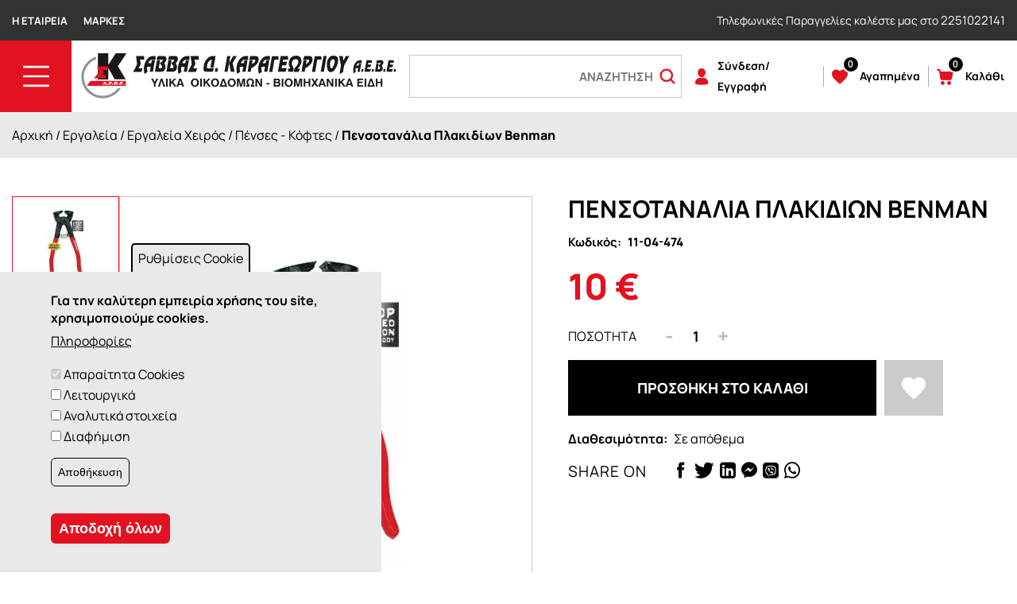

--- FILE ---
content_type: text/html; charset=UTF-8
request_url: https://www.karagewrgiou.gr/ergaleia/ergaleia-heiros/penses-koftes/pensotanalia-plakidion-benman
body_size: 19497
content:
<!DOCTYPE html>
<html lang="el" dir="ltr" prefix="content: http://purl.org/rss/1.0/modules/content/  dc: http://purl.org/dc/terms/  foaf: http://xmlns.com/foaf/0.1/  og: http://ogp.me/ns#  rdfs: http://www.w3.org/2000/01/rdf-schema#  schema: http://schema.org/  sioc: http://rdfs.org/sioc/ns#  sioct: http://rdfs.org/sioc/types#  skos: http://www.w3.org/2004/02/skos/core#  xsd: http://www.w3.org/2001/XMLSchema# ">
  <head>
    <meta charset="utf-8" />
<noscript><style>form.antibot * :not(.antibot-message) { display: none !important; }</style>
</noscript><link rel="canonical" href="https://www.karagewrgiou.gr/ergaleia/ergaleia-heiros/penses-koftes/pensotanalia-plakidion-benman" />
<link rel="image_src" href="https://www.karagewrgiou.gr/sites/default/files/styles/product_internal_width_703px/public/2021-05/benman-70394.jpg.webp?itok=5ETbatBX" />
<meta property="product:price:amount" content="10.000000" />
<meta property="product:price:currency" content="EUR" />
<meta property="og:site_name" content="Σάββας Δ. Καραγεωργίου Α.Ε.Β.Ε." />
<meta property="og:type" content="Product" />
<meta property="og:url" content="https://www.karagewrgiou.gr/ergaleia/ergaleia-heiros/penses-koftes/pensotanalia-plakidion-benman" />
<meta property="og:title" content="Πενσοτανάλια Πλακιδίων Benman" />
<meta property="og:image" content="https://www.karagewrgiou.gr/sites/default/files/styles/product_internal_width_703px/public/2021-05/benman-70394.jpg.webp?itok=5ETbatBX" />
<meta property="og:image:type" content="image/webp" />
<meta property="og:image:width" content="703" />
<meta property="og:image:height" content="703" />
<meta name="Generator" content="Drupal 10 (https://www.drupal.org); Commerce 2" />
<meta name="MobileOptimized" content="width" />
<meta name="HandheldFriendly" content="true" />
<meta name="viewport" content="width=device-width, initial-scale=1.0" />
<style>div#sliding-popup, div#sliding-popup .eu-cookie-withdraw-banner, .eu-cookie-withdraw-tab {background: #e9e9e9} div#sliding-popup.eu-cookie-withdraw-wrapper { background: transparent; } #sliding-popup h1, #sliding-popup h2, #sliding-popup h3, #sliding-popup p, #sliding-popup label, #sliding-popup div, .eu-cookie-compliance-more-button, .eu-cookie-compliance-secondary-button, .eu-cookie-withdraw-tab { color: #000000;} .eu-cookie-withdraw-tab { border-color: #000000;}</style>
<script type="application/ld+json">{
    "@context": "https://schema.org",
    "@graph": [
        {
            "@type": "Product",
            "name": "Πενσοτανάλια Πλακιδίων Benman",
            "image": {
                "@type": "ImageObject",
                "representativeOfPage": "True",
                "url": "https://www.karagewrgiou.gr/sites/default/files/styles/product_internal_width_703px/public/2021-05/benman-70394.jpg.webp?itok=5ETbatBX",
                "width": "703",
                "height": "703"
            },
            "offers": {
                "@type": "Offer",
                "price": "10.000000",
                "priceCurrency": "EUR",
                "url": "https://www.karagewrgiou.gr/ergaleia/ergaleia-heiros/penses-koftes/pensotanalia-plakidion-benman",
                "itemCondition": "New Condition",
                "availability": "InStock",
                "category": "purchase"
            },
            "sku": "601714743"
        }
    ]
}</script>
<style media="all">div[data-id="footer_image"]:before {background-color: #FFFFFF !important;background-image:  url('https://www.karagewrgiou.gr/sites/default/files/styles/pre_footer_image_1920x203/public/2021-03/mobile-order.png.webp?itok=mzzykigi') !important;background-repeat: no-repeat !important;background-position: left top !important;z-index: auto;background-size: cover !important;-webkit-background-size: cover !important;-moz-background-size: cover !important;-o-background-size: cover !important;}</style>
<link rel="icon" href="/sites/default/files/favicon_0.ico" type="image/vnd.microsoft.icon" />
<link rel="alternate" hreflang="el" href="https://www.karagewrgiou.gr/ergaleia/ergaleia-heiros/penses-koftes/pensotanalia-plakidion-benman" />

    <title>Πενσοτανάλια Πλακιδίων Benman | Σάββας Δ. Καραγεωργίου Α.Ε.Β.Ε.</title>
    <link rel="stylesheet" media="all" href="/sites/default/files/css/css_EIPxHfp0EgcBfnAv2wPeIEPy1WMwTGaPQlxcQEostZ0.css?delta=0&amp;language=el&amp;theme=pelagus&amp;include=[base64]" />
<link rel="stylesheet" media="all" href="/sites/default/files/css/css_xrK9NGgtLlGwly8Ap-uPTZVsQ0tIWbnYtdq0PUa-PHo.css?delta=1&amp;language=el&amp;theme=pelagus&amp;include=[base64]" />

    <script type="application/json" data-drupal-selector="drupal-settings-json">{"path":{"baseUrl":"\/","pathPrefix":"","currentPath":"product\/3753","currentPathIsAdmin":false,"isFront":false,"currentLanguage":"el"},"pluralDelimiter":"\u0003","suppressDeprecationErrors":true,"ajaxPageState":{"libraries":"[base64]","theme":"pelagus","theme_token":null},"ajaxTrustedUrl":{"form_action_p_pvdeGsVG5zNF_XLGPTvYSKCf43t8qZYSwcfZl2uzM":true,"\/all_products":true,"\/ergaleia\/ergaleia-heiros\/penses-koftes\/pensotanalia-plakidion-benman?ajax_form=1":true},"gtag":{"tagId":"","consentMode":true,"otherIds":[],"events":[{"name":"view_item","data":{"currency":"EUR","value":"10.00","items":[{"item_name":"\u03a0\u03b5\u03bd\u03c3\u03bf\u03c4\u03b1\u03bd\u03ac\u03bb\u03b9\u03b1 \u03a0\u03bb\u03b1\u03ba\u03b9\u03b4\u03af\u03c9\u03bd Benman","item_id":"601714743","affiliation":"\u03a3\u03ac\u03b2\u03b2\u03b1\u03c2 \u0394. \u039a\u03b1\u03c1\u03b1\u03b3\u03b5\u03c9\u03c1\u03b3\u03af\u03bf\u03c5 \u0391.\u0395.\u0392.\u0395."}]}}],"additionalConfigInfo":[]},"gtm":{"tagId":null,"settings":{"data_layer":"dataLayer","include_classes":false,"allowlist_classes":"google\nnonGooglePixels\nnonGoogleScripts\nnonGoogleIframes","blocklist_classes":"customScripts\ncustomPixels","include_environment":false,"environment_id":"","environment_token":""},"tagIds":["GTM-TSD2DJ2"]},"ajaxLoader":{"markup":"\u003Cdiv class=\u0022ajax-throbber sk-wave\u0022\u003E\n              \u003Cdiv class=\u0022sk-wave-rect\u0022\u003E\u003C\/div\u003E\n              \u003Cdiv class=\u0022sk-wave-rect\u0022\u003E\u003C\/div\u003E\n              \u003Cdiv class=\u0022sk-wave-rect\u0022\u003E\u003C\/div\u003E\n              \u003Cdiv class=\u0022sk-wave-rect\u0022\u003E\u003C\/div\u003E\n            \u003C\/div\u003E","hideAjaxMessage":true,"alwaysFullscreen":true,"throbberPosition":"body"},"fac":{"search":{"id":"search","jsonFilesPath":"\/sites\/default\/files\/fac-json\/search\/el\/c1QIPxsezdm0937iOc5tMdk3pbJ-aLxkm8CvDgl1664\/","inputSelectors":"input.form-search[data-drupal-selector=\u0022edit-search-api-fulltext\u0022]","keyMinLength":1,"keyMaxLength":40,"breakpoint":0,"emptyResult":"","allResultsLink":true,"allResultsLinkThreshold":5,"highlightingEnabled":false,"resultLocation":""}},"eu_cookie_compliance":{"cookie_policy_version":"1.0.0","popup_enabled":true,"popup_agreed_enabled":false,"popup_hide_agreed":false,"popup_clicking_confirmation":false,"popup_scrolling_confirmation":false,"popup_html_info":"\u003Cbutton type=\u0022button\u0022 class=\u0022eu-cookie-withdraw-tab\u0022\u003E\u03a1\u03c5\u03b8\u03bc\u03af\u03c3\u03b5\u03b9\u03c2 Cookie\u003C\/button\u003E\n\u003Cdiv aria-labelledby=\u0022popup-text\u0022  class=\u0022eu-cookie-compliance-banner eu-cookie-compliance-banner-info eu-cookie-compliance-banner--categories\u0022\u003E\n  \u003Cdiv class=\u0022popup-content info eu-cookie-compliance-content\u0022\u003E\n        \u003Cdiv id=\u0022popup-text\u0022 class=\u0022eu-cookie-compliance-message\u0022 role=\u0022document\u0022\u003E\n      \u003Ch2\u003E\u0393\u03b9\u03b1 \u03c4\u03b7\u03bd \u03ba\u03b1\u03bb\u03cd\u03c4\u03b5\u03c1\u03b7 \u03b5\u03bc\u03c0\u03b5\u03b9\u03c1\u03af\u03b1 \u03c7\u03c1\u03ae\u03c3\u03b7\u03c2 \u03c4\u03bf\u03c5 site, \u03c7\u03c1\u03b7\u03c3\u03b9\u03bc\u03bf\u03c0\u03bf\u03b9\u03bf\u03cd\u03bc\u03b5 cookies.\u003C\/h2\u003E\n              \u003Cbutton type=\u0022button\u0022 class=\u0022find-more-button eu-cookie-compliance-more-button\u0022\u003E\u03a0\u03bb\u03b7\u03c1\u03bf\u03c6\u03bf\u03c1\u03af\u03b5\u03c2\u003C\/button\u003E\n          \u003C\/div\u003E\n\n          \u003Cdiv id=\u0022eu-cookie-compliance-categories\u0022 class=\u0022eu-cookie-compliance-categories\u0022\u003E\n                  \u003Cdiv class=\u0022eu-cookie-compliance-category\u0022\u003E\n            \u003Cdiv\u003E\n              \u003Cinput type=\u0022checkbox\u0022 name=\u0022cookie-categories\u0022 class=\u0022eu-cookie-compliance-category-checkbox\u0022 id=\u0022cookie-category-necessary_cookies\u0022\n                     value=\u0022necessary_cookies\u0022\n                      checked                       disabled  \u003E\n              \u003Clabel for=\u0022cookie-category-necessary_cookies\u0022\u003E\u0391\u03c0\u03b1\u03c1\u03b1\u03af\u03c4\u03b7\u03c4\u03b1 Cookies\u003C\/label\u003E\n            \u003C\/div\u003E\n                      \u003C\/div\u003E\n                  \u003Cdiv class=\u0022eu-cookie-compliance-category\u0022\u003E\n            \u003Cdiv\u003E\n              \u003Cinput type=\u0022checkbox\u0022 name=\u0022cookie-categories\u0022 class=\u0022eu-cookie-compliance-category-checkbox\u0022 id=\u0022cookie-category-preferences_cookies\u0022\n                     value=\u0022preferences_cookies\u0022\n                                           \u003E\n              \u003Clabel for=\u0022cookie-category-preferences_cookies\u0022\u003E\u039b\u03b5\u03b9\u03c4\u03bf\u03c5\u03c1\u03b3\u03b9\u03ba\u03ac\u003C\/label\u003E\n            \u003C\/div\u003E\n                      \u003C\/div\u003E\n                  \u003Cdiv class=\u0022eu-cookie-compliance-category\u0022\u003E\n            \u003Cdiv\u003E\n              \u003Cinput type=\u0022checkbox\u0022 name=\u0022cookie-categories\u0022 class=\u0022eu-cookie-compliance-category-checkbox\u0022 id=\u0022cookie-category-statistics_cookies\u0022\n                     value=\u0022statistics_cookies\u0022\n                                           \u003E\n              \u003Clabel for=\u0022cookie-category-statistics_cookies\u0022\u003E\u0391\u03bd\u03b1\u03bb\u03c5\u03c4\u03b9\u03ba\u03ac \u03c3\u03c4\u03bf\u03b9\u03c7\u03b5\u03af\u03b1\u003C\/label\u003E\n            \u003C\/div\u003E\n                      \u003C\/div\u003E\n                  \u003Cdiv class=\u0022eu-cookie-compliance-category\u0022\u003E\n            \u003Cdiv\u003E\n              \u003Cinput type=\u0022checkbox\u0022 name=\u0022cookie-categories\u0022 class=\u0022eu-cookie-compliance-category-checkbox\u0022 id=\u0022cookie-category-marketing_cookies\u0022\n                     value=\u0022marketing_cookies\u0022\n                                           \u003E\n              \u003Clabel for=\u0022cookie-category-marketing_cookies\u0022\u003E\u0394\u03b9\u03b1\u03c6\u03ae\u03bc\u03b9\u03c3\u03b7\u003C\/label\u003E\n            \u003C\/div\u003E\n                      \u003C\/div\u003E\n                          \u003Cdiv class=\u0022eu-cookie-compliance-categories-buttons\u0022\u003E\n            \u003Cbutton type=\u0022button\u0022\n                    class=\u0022eu-cookie-compliance-save-preferences-button  button button--small\u0022\u003E\u0391\u03c0\u03bf\u03b8\u03ae\u03ba\u03b5\u03c5\u03c3\u03b7\u003C\/button\u003E\n          \u003C\/div\u003E\n              \u003C\/div\u003E\n    \n    \u003Cdiv id=\u0022popup-buttons\u0022 class=\u0022eu-cookie-compliance-buttons eu-cookie-compliance-has-categories\u0022\u003E\n            \u003Cbutton type=\u0022button\u0022 class=\u0022agree-button eu-cookie-compliance-default-button button button--small button--primary\u0022\u003E\u0391\u03c0\u03bf\u03b4\u03bf\u03c7\u03ae \u03cc\u03bb\u03c9\u03bd\u003C\/button\u003E\n          \u003C\/div\u003E\n  \u003C\/div\u003E\n\u003C\/div\u003E","use_mobile_message":false,"mobile_popup_html_info":"\u003Cbutton type=\u0022button\u0022 class=\u0022eu-cookie-withdraw-tab\u0022\u003E\u03a1\u03c5\u03b8\u03bc\u03af\u03c3\u03b5\u03b9\u03c2 Cookie\u003C\/button\u003E\n\u003Cdiv aria-labelledby=\u0022popup-text\u0022  class=\u0022eu-cookie-compliance-banner eu-cookie-compliance-banner-info eu-cookie-compliance-banner--categories\u0022\u003E\n  \u003Cdiv class=\u0022popup-content info eu-cookie-compliance-content\u0022\u003E\n        \u003Cdiv id=\u0022popup-text\u0022 class=\u0022eu-cookie-compliance-message\u0022 role=\u0022document\u0022\u003E\n      \n              \u003Cbutton type=\u0022button\u0022 class=\u0022find-more-button eu-cookie-compliance-more-button\u0022\u003E\u03a0\u03bb\u03b7\u03c1\u03bf\u03c6\u03bf\u03c1\u03af\u03b5\u03c2\u003C\/button\u003E\n          \u003C\/div\u003E\n\n          \u003Cdiv id=\u0022eu-cookie-compliance-categories\u0022 class=\u0022eu-cookie-compliance-categories\u0022\u003E\n                  \u003Cdiv class=\u0022eu-cookie-compliance-category\u0022\u003E\n            \u003Cdiv\u003E\n              \u003Cinput type=\u0022checkbox\u0022 name=\u0022cookie-categories\u0022 class=\u0022eu-cookie-compliance-category-checkbox\u0022 id=\u0022cookie-category-necessary_cookies\u0022\n                     value=\u0022necessary_cookies\u0022\n                      checked                       disabled  \u003E\n              \u003Clabel for=\u0022cookie-category-necessary_cookies\u0022\u003E\u0391\u03c0\u03b1\u03c1\u03b1\u03af\u03c4\u03b7\u03c4\u03b1 Cookies\u003C\/label\u003E\n            \u003C\/div\u003E\n                      \u003C\/div\u003E\n                  \u003Cdiv class=\u0022eu-cookie-compliance-category\u0022\u003E\n            \u003Cdiv\u003E\n              \u003Cinput type=\u0022checkbox\u0022 name=\u0022cookie-categories\u0022 class=\u0022eu-cookie-compliance-category-checkbox\u0022 id=\u0022cookie-category-preferences_cookies\u0022\n                     value=\u0022preferences_cookies\u0022\n                                           \u003E\n              \u003Clabel for=\u0022cookie-category-preferences_cookies\u0022\u003E\u039b\u03b5\u03b9\u03c4\u03bf\u03c5\u03c1\u03b3\u03b9\u03ba\u03ac\u003C\/label\u003E\n            \u003C\/div\u003E\n                      \u003C\/div\u003E\n                  \u003Cdiv class=\u0022eu-cookie-compliance-category\u0022\u003E\n            \u003Cdiv\u003E\n              \u003Cinput type=\u0022checkbox\u0022 name=\u0022cookie-categories\u0022 class=\u0022eu-cookie-compliance-category-checkbox\u0022 id=\u0022cookie-category-statistics_cookies\u0022\n                     value=\u0022statistics_cookies\u0022\n                                           \u003E\n              \u003Clabel for=\u0022cookie-category-statistics_cookies\u0022\u003E\u0391\u03bd\u03b1\u03bb\u03c5\u03c4\u03b9\u03ba\u03ac \u03c3\u03c4\u03bf\u03b9\u03c7\u03b5\u03af\u03b1\u003C\/label\u003E\n            \u003C\/div\u003E\n                      \u003C\/div\u003E\n                  \u003Cdiv class=\u0022eu-cookie-compliance-category\u0022\u003E\n            \u003Cdiv\u003E\n              \u003Cinput type=\u0022checkbox\u0022 name=\u0022cookie-categories\u0022 class=\u0022eu-cookie-compliance-category-checkbox\u0022 id=\u0022cookie-category-marketing_cookies\u0022\n                     value=\u0022marketing_cookies\u0022\n                                           \u003E\n              \u003Clabel for=\u0022cookie-category-marketing_cookies\u0022\u003E\u0394\u03b9\u03b1\u03c6\u03ae\u03bc\u03b9\u03c3\u03b7\u003C\/label\u003E\n            \u003C\/div\u003E\n                      \u003C\/div\u003E\n                          \u003Cdiv class=\u0022eu-cookie-compliance-categories-buttons\u0022\u003E\n            \u003Cbutton type=\u0022button\u0022\n                    class=\u0022eu-cookie-compliance-save-preferences-button  button button--small\u0022\u003E\u0391\u03c0\u03bf\u03b8\u03ae\u03ba\u03b5\u03c5\u03c3\u03b7\u003C\/button\u003E\n          \u003C\/div\u003E\n              \u003C\/div\u003E\n    \n    \u003Cdiv id=\u0022popup-buttons\u0022 class=\u0022eu-cookie-compliance-buttons eu-cookie-compliance-has-categories\u0022\u003E\n            \u003Cbutton type=\u0022button\u0022 class=\u0022agree-button eu-cookie-compliance-default-button button button--small button--primary\u0022\u003E\u0391\u03c0\u03bf\u03b4\u03bf\u03c7\u03ae \u03cc\u03bb\u03c9\u03bd\u003C\/button\u003E\n          \u003C\/div\u003E\n  \u003C\/div\u003E\n\u003C\/div\u003E","mobile_breakpoint":768,"popup_html_agreed":false,"popup_use_bare_css":false,"popup_height":"auto","popup_width":"100%","popup_delay":1000,"popup_link":"\/cookie-policy","popup_link_new_window":false,"popup_position":false,"fixed_top_position":true,"popup_language":"el","store_consent":false,"better_support_for_screen_readers":false,"cookie_name":"","reload_page":false,"domain":"","domain_all_sites":false,"popup_eu_only":false,"popup_eu_only_js":false,"cookie_lifetime":100,"cookie_session":0,"set_cookie_session_zero_on_disagree":0,"disagree_do_not_show_popup":false,"method":"categories","automatic_cookies_removal":false,"allowed_cookies":"","withdraw_markup":"\u003Cbutton type=\u0022button\u0022 class=\u0022eu-cookie-withdraw-tab\u0022\u003E\u03a1\u03c5\u03b8\u03bc\u03af\u03c3\u03b5\u03b9\u03c2 Cookie\u003C\/button\u003E\n\u003Cdiv aria-labelledby=\u0022popup-text\u0022 class=\u0022eu-cookie-withdraw-banner\u0022\u003E\n  \u003Cdiv class=\u0022popup-content info eu-cookie-compliance-content\u0022\u003E\n    \u003Cdiv id=\u0022popup-text\u0022 class=\u0022eu-cookie-compliance-message\u0022 role=\u0022document\u0022\u003E\n      \u003Ch2\u003EWe use cookies on this site to enhance your user experience\u003C\/h2\u003E\u003Cp\u003EYou have given your consent for us to set cookies.\u003C\/p\u003E\n    \u003C\/div\u003E\n    \u003Cdiv id=\u0022popup-buttons\u0022 class=\u0022eu-cookie-compliance-buttons\u0022\u003E\n      \u003Cbutton type=\u0022button\u0022 class=\u0022eu-cookie-withdraw-button  button button--small button--primary\u0022\u003E\u003C\/button\u003E\n    \u003C\/div\u003E\n  \u003C\/div\u003E\n\u003C\/div\u003E","withdraw_enabled":true,"reload_options":0,"reload_routes_list":"","withdraw_button_on_info_popup":true,"cookie_categories":["necessary_cookies","preferences_cookies","statistics_cookies","marketing_cookies"],"cookie_categories_details":{"necessary_cookies":{"uuid":"5e0eeeac-9526-4231-8b16-21ef1faab58e","langcode":"el","status":true,"dependencies":{"module":["eu_cookie_compliance_gtm"]},"third_party_settings":{"eu_cookie_compliance_gtm":{"gtm_data":{"functionality_storage":"@status"}}},"id":"necessary_cookies","label":"\u0391\u03c0\u03b1\u03c1\u03b1\u03af\u03c4\u03b7\u03c4\u03b1 Cookies","description":"","checkbox_default_state":"required","weight":-9},"preferences_cookies":{"uuid":"8f2511f9-e064-4f34-a2c3-ba87b95431bc","langcode":"el","status":true,"dependencies":{"module":["eu_cookie_compliance_gtm"]},"third_party_settings":{"eu_cookie_compliance_gtm":{"gtm_data":{"personalization_storage":"@status"}}},"id":"preferences_cookies","label":"\u039b\u03b5\u03b9\u03c4\u03bf\u03c5\u03c1\u03b3\u03b9\u03ba\u03ac","description":"","checkbox_default_state":"unchecked","weight":-8},"statistics_cookies":{"uuid":"814a0470-7f1a-4379-ad3a-b06e0d26476d","langcode":"el","status":true,"dependencies":{"module":["eu_cookie_compliance_gtm"]},"third_party_settings":{"eu_cookie_compliance_gtm":{"gtm_data":{"analytics_storage":"@status"}}},"id":"statistics_cookies","label":"\u0391\u03bd\u03b1\u03bb\u03c5\u03c4\u03b9\u03ba\u03ac \u03c3\u03c4\u03bf\u03b9\u03c7\u03b5\u03af\u03b1","description":"","checkbox_default_state":"unchecked","weight":-7},"marketing_cookies":{"uuid":"c085642f-4ef2-4f3c-b029-2a6236978ca7","langcode":"el","status":true,"dependencies":{"module":["eu_cookie_compliance_gtm"]},"third_party_settings":{"eu_cookie_compliance_gtm":{"gtm_data":{"ad_personalization":"@status","ad_storage":"@status","ad_user_data":"@status"}}},"id":"marketing_cookies","label":"\u0394\u03b9\u03b1\u03c6\u03ae\u03bc\u03b9\u03c3\u03b7","description":"","checkbox_default_state":"unchecked","weight":-6}},"enable_save_preferences_button":true,"cookie_value_disagreed":"0","cookie_value_agreed_show_thank_you":"1","cookie_value_agreed":"2","containing_element":"body","settings_tab_enabled":true,"olivero_primary_button_classes":" button button--small button--primary","olivero_secondary_button_classes":" button button--small","close_button_action":"close_banner","open_by_default":true,"modules_allow_popup":true,"hide_the_banner":false,"geoip_match":true,"unverified_scripts":["\/"]},"radioactivity":{"type":"default","endpoint":"https:\/\/www.karagewrgiou.gr\/radioactivity\/emit"},"antibot":{"forms":{"webform-submission-newsletter-commerce-product-3753-add-form":{"id":"webform-submission-newsletter-commerce-product-3753-add-form","key":"IxsjbmnyoK-v7-75HLRMEtFIw-8i8m6A-7471xJPnol"}}},"ra_emit_0":"{\u0022fn\u0022:\u0022field_statistics\u0022,\u0022et\u0022:\u0022commerce_product\u0022,\u0022id\u0022:\u00223753\u0022,\u0022ti\u0022:0,\u0022e\u0022:10,\u0022h\u0022:\u002280a3467d2e3844917f3b7e59ac163b85d1f81e33\u0022}","photoswipe":{"options":{"showHideAnimationType":"zoom","showAnimationDuration":333,"hideAnimationDuration":333,"zoomAnimationDuration":333,"maxWidthToAnimate":4000,"easing":"cubic-bezier(.4,0,.22,1)","bgOpacity":1,"spacing":0.12,"initialZoomLevel":"fit","secondaryZoomLevel":"2.5","maxZoomLevel":"4","allowPanToNext":true,"loop":true,"wheelToZoom":false,"pinchToClose":true,"clickToCloseNonZoomable":true,"closeOnVerticalDrag":true,"trapFocus":true,"returnFocus":true,"escKey":true,"arrowKeys":true,"imageClickAction":"zoom-or-close","tapAction":"toggle-controls","doubleTapAction":"zoom","bgClickAction":"close","closeTitle":"Close","zoomTitle":"Zoom","arrowPrevTitle":"Previous","arrowNextTitle":"Next","indexIndicatorSep":" \/ ","errorMsg":"The image could not be loaded.","preload":[1,1],"preloaderDelay":2000,"mainClass":null,"showHideOpacity":false,"maxSpreadZoom":2,"closeOnScroll":true,"mouseUsed":false,"history":true,"focus":true,"captionOptions":{"type":"auto","mobileLayoutBreakpoint":600,"horizontalEdgeThreshold":20,"mobileCaptionOverlapRatio":0.3,"verticallyCenterImage":false}}},"choices":{"global":{"configurationOptions":{"searchEnabled":false,"shouldSort":false},"cssSelector":".form-select"}},"ajax":{"edit-submit--2":{"callback":[{},"refreshAddToCartFormPopup"],"wrapper":"commerce-order-item-add-to-cart-form-commerce-product-3760--2","disable-refocus":true,"_callback_module":"commerce_custom_ajax","event":"mousedown","keypress":true,"prevent":"click","url":"\/ergaleia\/ergaleia-heiros\/penses-koftes\/pensotanalia-plakidion-benman?ajax_form=1","httpMethod":"POST","dialogType":"ajax","submit":{"_triggering_element_name":"op","_triggering_element_value":"\u03a0\u03c1\u03bf\u03c3\u03b8\u03ae\u03ba\u03b7 \u03c3\u03c4\u03bf \u03ba\u03b1\u03bb\u03ac\u03b8\u03b9"}},"edit-submit--3":{"callback":[{},"refreshAddToCartFormPopup"],"wrapper":"commerce-order-item-add-to-cart-form-commerce-product-3758--2","disable-refocus":true,"_callback_module":"commerce_custom_ajax","event":"mousedown","keypress":true,"prevent":"click","url":"\/ergaleia\/ergaleia-heiros\/penses-koftes\/pensotanalia-plakidion-benman?ajax_form=1","httpMethod":"POST","dialogType":"ajax","submit":{"_triggering_element_name":"op","_triggering_element_value":"\u03a0\u03c1\u03bf\u03c3\u03b8\u03ae\u03ba\u03b7 \u03c3\u03c4\u03bf \u03ba\u03b1\u03bb\u03ac\u03b8\u03b9"}},"edit-submit--4":{"callback":[{},"refreshAddToCartFormPopup"],"wrapper":"commerce-order-item-add-to-cart-form-commerce-product-3757--2","disable-refocus":true,"_callback_module":"commerce_custom_ajax","event":"mousedown","keypress":true,"prevent":"click","url":"\/ergaleia\/ergaleia-heiros\/penses-koftes\/pensotanalia-plakidion-benman?ajax_form=1","httpMethod":"POST","dialogType":"ajax","submit":{"_triggering_element_name":"op","_triggering_element_value":"\u03a0\u03c1\u03bf\u03c3\u03b8\u03ae\u03ba\u03b7 \u03c3\u03c4\u03bf \u03ba\u03b1\u03bb\u03ac\u03b8\u03b9"}},"edit-purchased-entity-0-attributes-attribute-size--3":{"callback":["Drupal\\commerce_product\\Plugin\\Field\\FieldWidget\\ProductVariationAttributesWidget","ajaxRefresh"],"wrapper":"commerce-product-add-to-cart-form--3","disable-refocus":true,"event":"change","url":"\/ergaleia\/ergaleia-heiros\/penses-koftes\/pensotanalia-plakidion-benman?ajax_form=1","httpMethod":"POST","dialogType":"ajax","submit":{"_triggering_element_name":"purchased_entity[0][attributes][attribute_size]"}},"edit-submit--5":{"callback":[{},"refreshAddToCartFormPopup"],"wrapper":"commerce-order-item-add-to-cart-form-commerce-product-3751--2","disable-refocus":true,"_callback_module":"commerce_custom_ajax","event":"mousedown","keypress":true,"prevent":"click","url":"\/ergaleia\/ergaleia-heiros\/penses-koftes\/pensotanalia-plakidion-benman?ajax_form=1","httpMethod":"POST","dialogType":"ajax","submit":{"_triggering_element_name":"op","_triggering_element_value":"\u03a0\u03c1\u03bf\u03c3\u03b8\u03ae\u03ba\u03b7 \u03c3\u03c4\u03bf \u03ba\u03b1\u03bb\u03ac\u03b8\u03b9"}},"edit-purchased-entity-0-attributes-attribute-size--4":{"callback":["Drupal\\commerce_product\\Plugin\\Field\\FieldWidget\\ProductVariationAttributesWidget","ajaxRefresh"],"wrapper":"commerce-product-add-to-cart-form--4","disable-refocus":true,"event":"change","url":"\/ergaleia\/ergaleia-heiros\/penses-koftes\/pensotanalia-plakidion-benman?ajax_form=1","httpMethod":"POST","dialogType":"ajax","submit":{"_triggering_element_name":"purchased_entity[0][attributes][attribute_size]"}},"edit-submit--6":{"callback":[{},"refreshAddToCartFormPopup"],"wrapper":"commerce-order-item-add-to-cart-form-commerce-product-3750--2","disable-refocus":true,"_callback_module":"commerce_custom_ajax","event":"mousedown","keypress":true,"prevent":"click","url":"\/ergaleia\/ergaleia-heiros\/penses-koftes\/pensotanalia-plakidion-benman?ajax_form=1","httpMethod":"POST","dialogType":"ajax","submit":{"_triggering_element_name":"op","_triggering_element_value":"\u03a0\u03c1\u03bf\u03c3\u03b8\u03ae\u03ba\u03b7 \u03c3\u03c4\u03bf \u03ba\u03b1\u03bb\u03ac\u03b8\u03b9"}},"edit-purchased-entity-0-attributes-attribute-size--5":{"callback":["Drupal\\commerce_product\\Plugin\\Field\\FieldWidget\\ProductVariationAttributesWidget","ajaxRefresh"],"wrapper":"commerce-product-add-to-cart-form--5","disable-refocus":true,"event":"change","url":"\/ergaleia\/ergaleia-heiros\/penses-koftes\/pensotanalia-plakidion-benman?ajax_form=1","httpMethod":"POST","dialogType":"ajax","submit":{"_triggering_element_name":"purchased_entity[0][attributes][attribute_size]"}},"edit-wishlist":{"callback":[{},"refreshWishlistPopup"],"_callback_module":"commerce_custom_ajax","event":"mousedown","keypress":true,"prevent":"click","url":"\/ergaleia\/ergaleia-heiros\/penses-koftes\/pensotanalia-plakidion-benman?ajax_form=1","httpMethod":"POST","dialogType":"ajax","submit":{"_triggering_element_name":"op","_triggering_element_value":"\u03a0\u03c1\u03bf\u03c3\u03b8\u03ae\u03ba\u03b7 \u03c3\u03c4\u03b1 \u03b1\u03b3\u03b1\u03c0\u03b7\u03bc\u03ad\u03bd\u03b1"}},"edit-submit--7":{"callback":[{},"refreshAddToCartFormPopup"],"wrapper":"commerce-order-item-add-to-cart-form-commerce-product-3753--2","disable-refocus":true,"_callback_module":"commerce_custom_ajax","event":"mousedown","keypress":true,"prevent":"click","url":"\/ergaleia\/ergaleia-heiros\/penses-koftes\/pensotanalia-plakidion-benman?ajax_form=1","httpMethod":"POST","dialogType":"ajax","submit":{"_triggering_element_name":"op","_triggering_element_value":"\u03a0\u03c1\u03bf\u03c3\u03b8\u03ae\u03ba\u03b7 \u03c3\u03c4\u03bf \u03ba\u03b1\u03bb\u03ac\u03b8\u03b9"}}},"user":{"uid":0,"permissionsHash":"4f23580cb533d69f7af79fd71807cee9800a3a9afec6f23582acbb46e39be731"}}</script>
<script src="/core/assets/vendor/jquery/jquery.min.js?v=3.7.1"></script>
<script src="/core/assets/vendor/once/once.min.js?v=1.0.1"></script>
<script src="/sites/default/files/languages/el_UCRb2oLtHQ7uU8vQcJDj7kTFqOvPQifTlyuLubSyp8o.js?t4zu8p"></script>
<script src="/core/misc/drupalSettingsLoader.js?v=10.5.1"></script>
<script src="/core/misc/drupal.js?v=10.5.1"></script>
<script src="/core/misc/drupal.init.js?v=10.5.1"></script>
<script src="/modules/contrib/eu_cookie_compliance/js/eu_cookie_compliance.min.js?t4zu8p"></script>
<script src="/modules/contrib/eu_cookie_compliance_gtm/js/eu_cookie_compliance_hooks.js?t4zu8p"></script>
<script src="/modules/contrib/google_tag/js/gtag.js?t4zu8p"></script>
<script src="/modules/contrib/google_tag/js/gtm.js?t4zu8p"></script>

  </head>
  <body class="path-product">
        <a href="#main-content" class="visually-hidden focusable skip-link">
      Παράκαμψη προς το κυρίως περιεχόμενο
    </a>
    <noscript><iframe src="https://www.googletagmanager.com/ns.html?id=GTM-TSD2DJ2"
                  height="0" width="0" style="display:none;visibility:hidden"></iframe></noscript>

      <div class="dialog-off-canvas-main-canvas" data-off-canvas-main-canvas>
    
<div class="container layout">
            <div class="header-placeholder"></div>
        <div class="header">
                            <div class="header-top">
                    <div class="header-layout">
                          <div class="region region-header-top">
    <nav role="navigation" aria-labelledby="block-headertopmenu-menu" id="block-headertopmenu" class="block block-menu navigation menu--header-top-menu">
            
  <h2 class="visually-hidden" id="block-headertopmenu-menu">Header Top Menu</h2>
  

        
                <ul class="menu menu--level-1">
                    <li class="menu-item">
        <a href="/i-etaireia" data-drupal-link-system-path="node/8">Η Εταιρεία</a>
              </li>
                <li class="menu-item">
        <a href="/brands" data-drupal-link-system-path="brands">Μάρκες</a>
              </li>
        </ul>
  


  </nav>
<div id="block-doreanmetaforika" class="block-dorean-metaforika block block-block-content block-block-contentfe859209-c178-4a36-abb0-95e383dc366e">
  
    
      
            <div class="clearfix text-formatted field field--name-body field--type-text-with-summary field--label-hidden field__item"><p>Τηλεφωνικές Παραγγελίες καλέστε μας στο <a href="tel:2251022141">2251022141</a></p></div>
      
  </div>
<div class="views-exposed-form bef-exposed-form block-search-top block block-views block-views-exposed-filter-blockproionta-page-2" data-bef-auto-submit-full-form="" data-bef-auto-submit="" data-bef-auto-submit-delay="500" data-drupal-selector="views-exposed-form-proionta-page-2" data-drupal-exposed-form-identifier="views-exposed-form-bef-proionta-page-2" id="block-exposedformproiontapage-2-2">
  
    
      <form action="/all_products" method="get" id="views-exposed-form-proionta-page-2" accept-charset="UTF-8">
  <div class="form--inline clearfix">
  <div class="js-form-item form-item js-form-type-textfield form-type-textfield js-form-item-search-api-fulltext form-item-search-api-fulltext">
      
        <input placeholder="Αναζήτηση" data-bef-auto-submit-exclude="" data-drupal-selector="edit-search-api-fulltext" type="text" id="edit-search-api-fulltext" name="search_api_fulltext" value="" size="30" maxlength="128" class="form-text form-search" />

        </div>
<div class="js-form-item form-item js-form-type-select form-type-select js-form-item-items-per-page form-item-items-per-page">
      <label for="edit-items-per-page">Ανά σελίδα</label>
        <select data-drupal-selector="edit-items-per-page" id="edit-items-per-page" name="items_per_page" class="form-select"><option value="24" selected="selected">24</option><option value="36">36</option><option value="48">48</option></select>

        </div>
<div data-drupal-selector="edit-actions" class="form-actions js-form-wrapper form-wrapper" id="edit-actions"><input data-bef-auto-submit-click="" class="js-hide button js-form-submit form-submit" data-drupal-selector="edit-submit-proionta" type="submit" id="edit-submit-proionta" value="Apply" />
</div>

</div>

</form>

  </div>
<div id="block-buttonsearch" class="block-button-search block block-block-content block-block-content95ded827-77d6-430f-a249-f97812d1a573">
  
    
      
            <div class="clearfix text-formatted field field--name-body field--type-text-with-summary field--label-hidden field__item"><div class="btn-search"><img alt="search" src="/themes/pelagus/assets/images/search.svg" width="20"></div>
</div>
      
  </div>

  </div>

                    </div>
                </div>
                                        <div class="header-placeholder-center"></div>
                <div class="header-center">
                    <div class="header-layout">
                                                    <div class="sub-left">
                                <div class="navigation-menu">
                                    <div class="navigation-menu-trigger"></div>
                                </div>
                                <aside class="navigation-menu-dropdown">
                                    <div class="navigation-menu-dropdown-inner">
                                        <div class="top-content">
                                            <div class="logo"><a href="/"><img src="/themes/pelagus/assets/images/Logo_2.svg" alt="Αρχική σελίδα" width="70"/></a></div>
                                            <div class="btn-menu-close"></div>
                                        </div>
                                          <div class="region region-navigation">
    <nav role="navigation" aria-labelledby="block-kentrikiploigisi-menu" id="block-kentrikiploigisi" class="block block-menu navigation menu--main">
            
  <h2 class="visually-hidden" id="block-kentrikiploigisi-menu">Κεντρική πλοήγηση</h2>
  

        
                            <ul class="menu menu--level-0">
                                                              <li data-submenu-id="categories-1039" class="menu-item menu-item--expanded">
          <a href="/biomihanika" data-drupal-link-system-path="taxonomy/term/1039">Βιομηχανικά</a>
                      <span class="menu-item__arrow">
              
            </span>
                  </li>
                                                        <li data-submenu-id="categories-1020" class="menu-item menu-item--expanded">
          <a href="/spiti" data-drupal-link-system-path="taxonomy/term/1020">Σπίτι</a>
                      <span class="menu-item__arrow">
              
            </span>
                  </li>
                                                        <li data-submenu-id="categories-1030" class="menu-item menu-item--expanded">
          <a href="/kigkaleria" data-drupal-link-system-path="taxonomy/term/1030">Κιγκαλερία</a>
                      <span class="menu-item__arrow">
              
            </span>
                  </li>
                                                        <li data-submenu-id="categories-1015" class="menu-item menu-item--expanded">
          <a href="/domisi" data-drupal-link-system-path="taxonomy/term/1015">Δόμηση</a>
                      <span class="menu-item__arrow">
              
            </span>
                  </li>
                                                        <li data-submenu-id="categories-284" class="menu-item menu-item--expanded">
          <a href="/ergaleia" data-drupal-link-system-path="taxonomy/term/284">Εργαλεία</a>
                      <span class="menu-item__arrow">
              
            </span>
                  </li>
                                                        <li data-submenu-id="categories-1027" class="menu-item menu-item--expanded">
          <a href="/ilektrika" data-drupal-link-system-path="taxonomy/term/1027">Ηλεκτρικά</a>
                      <span class="menu-item__arrow">
              
            </span>
                  </li>
                                                        <li data-submenu-id="categories-316" class="menu-item menu-item--expanded">
          <a href="/kipos" data-drupal-link-system-path="taxonomy/term/316">Κήπος</a>
                      <span class="menu-item__arrow">
              
            </span>
                  </li>
                                      <li class="menu-item">
          <a href="/naytiliaka" data-drupal-link-system-path="taxonomy/term/321">Ναυτιλιακά</a>
                  </li>
                                                        <li data-submenu-id="categories-339" class="menu-item menu-item--expanded">
          <a href="/ydraylika-pyrosbestika" data-drupal-link-system-path="taxonomy/term/339">Υδραυλικά - Πυροσβεστικά</a>
                      <span class="menu-item__arrow">
              
            </span>
                  </li>
                                                        <li data-submenu-id="categories-933" class="menu-item menu-item--expanded">
          <a href="/hromata-kolles" data-drupal-link-system-path="taxonomy/term/933">Χρώματα - Κόλλες</a>
                      <span class="menu-item__arrow">
              
            </span>
                  </li>
                                                        <li data-submenu-id="categories-1013" class="menu-item menu-item--expanded">
          <a href="/aytokinito" data-drupal-link-system-path="taxonomy/term/1013">Αυτοκίνητο</a>
                      <span class="menu-item__arrow">
              
            </span>
                  </li>
                                                        <li data-submenu-id="categories-193" class="menu-item menu-item--expanded">
          <a href="/agrotika" data-drupal-link-system-path="taxonomy/term/193">Αγροτικά</a>
                      <span class="menu-item__arrow">
              
            </span>
                  </li>
                                      <li class="menu-item">
          <a href="/magnites" data-drupal-link-system-path="taxonomy/term/1127">Μαγνήτες</a>
                  </li>
                                                        <li data-submenu-id="categories-934" class="menu-item menu-item--expanded">
          <a href="/royha-ergasias" data-drupal-link-system-path="taxonomy/term/934">Ρούχα Εργασίας</a>
                      <span class="menu-item__arrow">
              
            </span>
                  </li>
                                                        <li data-submenu-id="categories-198" class="menu-item menu-item--expanded">
          <a href="/analosima" data-drupal-link-system-path="taxonomy/term/198">Αναλώσιμα</a>
                      <span class="menu-item__arrow">
              
            </span>
                  </li>
                                      <li class="menu-item">
          <a href="/organosi-taktopoiisi" data-drupal-link-system-path="taxonomy/term/322">Οργάνωση &amp; Τακτοποίηση</a>
                  </li>
          </ul>
                                                                          <ul data-id="categories-1039" class="menu menu--level-1 menu--submenu">
              <li class="menu-item menu-item--back">
          <span class="menu-item__icon">
            
          </span>
          <span class="menu-item__title">
            Βιομηχανικά
          </span>
        </li>
                                            <li class="menu-item">
          <a href="/biomihanika/antidonitikes-baseis" data-drupal-link-system-path="taxonomy/term/1100">Αντιδονητικές Βάσεις</a>
                  </li>
                                                        <li data-submenu-id="categories-196" class="menu-item menu-item--expanded">
          <a href="/biomihanika/aeria" data-drupal-link-system-path="taxonomy/term/196">Αέρια</a>
                      <span class="menu-item__arrow">
              
            </span>
                  </li>
                                      <li class="menu-item">
          <a href="/biomihanika/granazia" data-drupal-link-system-path="taxonomy/term/1110">Γρανάζια</a>
                  </li>
                                      <li class="menu-item">
          <a href="/biomihanika/exartimata-aeros" data-drupal-link-system-path="taxonomy/term/1069">Εξαρτήματα Αέρος</a>
                  </li>
                                      <li class="menu-item">
          <a href="/biomihanika/thermomonotika" data-drupal-link-system-path="taxonomy/term/1040">Θερμομονωτικά</a>
                  </li>
                                      <li class="menu-item">
          <a href="/biomihanika/thermometra" data-drupal-link-system-path="taxonomy/term/1128">Θερμόμετρα</a>
                  </li>
                                      <li class="menu-item">
          <a href="/biomihanika/imantes-kiniseos" data-drupal-link-system-path="taxonomy/term/1098">Ιμάντες κινήσεως</a>
                  </li>
                                      <li class="menu-item">
          <a href="/biomihanika/impeler" data-drupal-link-system-path="taxonomy/term/1096">Ιμπέλερ</a>
                  </li>
                                      <li class="menu-item">
          <a href="/biomihanika/kamlok" data-drupal-link-system-path="taxonomy/term/1073">Κάμλοκ</a>
                  </li>
                                      <li class="menu-item">
          <a href="/biomihanika/ketses-belanidoharto" data-drupal-link-system-path="taxonomy/term/1099">Κετσές - Βελανιδόχαρτο</a>
                  </li>
                                      <li class="menu-item">
          <a href="/biomihanika/kopler-fterotes" data-drupal-link-system-path="taxonomy/term/1112">Κόπλερ - Φτερωτές</a>
                  </li>
                                      <li class="menu-item">
          <a href="/biomihanika/polyamidio-ertalon" data-drupal-link-system-path="taxonomy/term/1124">Πολυαμίδιο (Ερταλόν)</a>
                  </li>
                                      <li class="menu-item">
          <a href="/biomihanika/royleman-tsimoyhes" data-drupal-link-system-path="taxonomy/term/1090">Ρουλεμάν - Τσιμούχες</a>
                  </li>
                                      <li class="menu-item">
          <a href="/biomihanika/salamastra" data-drupal-link-system-path="taxonomy/term/1126">Σαλαμάστρα</a>
                  </li>
                                      <li class="menu-item">
          <a href="/biomihanika/fellos" data-drupal-link-system-path="taxonomy/term/1085">Φελλός</a>
                  </li>
                                      <li class="menu-item">
          <a href="/biomihanika/sprey" data-drupal-link-system-path="taxonomy/term/1012">Σπρέϋ</a>
                  </li>
          </ul>
                                                                                    <ul data-id="categories-196" class="menu menu--level-2 menu--submenu">
              <li class="menu-item menu-item--back">
          <span class="menu-item__icon">
            
          </span>
          <span class="menu-item__title">
            Αέρια
          </span>
        </li>
                                            <li class="menu-item">
          <a href="/biomihanika/aeria/exartimata" data-drupal-link-system-path="taxonomy/term/197">Εξαρτήματα</a>
                  </li>
          </ul>
                
                                                                                                                                                        
                                                                                <ul data-id="categories-1020" class="menu menu--level-1 menu--submenu">
              <li class="menu-item menu-item--back">
          <span class="menu-item__icon">
            
          </span>
          <span class="menu-item__title">
            Σπίτι
          </span>
        </li>
                                            <li class="menu-item">
          <a href="/spiti/aplostres" data-drupal-link-system-path="taxonomy/term/1074">Απλώστρες</a>
                  </li>
                                      <li class="menu-item">
          <a href="/spiti/grammatokibotia-kleidothikes" data-drupal-link-system-path="taxonomy/term/1029">Γραμματοκιβώτια - κλειδοθήκες</a>
                  </li>
                                      <li class="menu-item">
          <a href="/spiti/diafora" data-drupal-link-system-path="taxonomy/term/1049">Διάφορα</a>
                  </li>
                                      <li class="menu-item">
          <a href="/spiti/eidi-mpanioy-koyzinas" data-drupal-link-system-path="taxonomy/term/1119">Είδη μπάνιου - κουζίνας</a>
                  </li>
                                      <li class="menu-item">
          <a href="/spiti/zygaries" data-drupal-link-system-path="taxonomy/term/1125">Ζυγαριές</a>
                  </li>
                                      <li class="menu-item">
          <a href="/spiti/katharistika" data-drupal-link-system-path="taxonomy/term/1021">Καθαριστικά</a>
                  </li>
                                      <li class="menu-item">
          <a href="/spiti/kamineta" data-drupal-link-system-path="taxonomy/term/1118">Καμινέτα</a>
                  </li>
                                      <li class="menu-item">
          <a href="/spiti/prostasia-epiplon" data-drupal-link-system-path="taxonomy/term/1047">Προστασία Επίπλων</a>
                  </li>
                                      <li class="menu-item">
          <a href="/spiti/skales" data-drupal-link-system-path="taxonomy/term/1121">Σκάλες</a>
                  </li>
                                      <li class="menu-item">
          <a href="/spiti/fakoi-mpataries" data-drupal-link-system-path="taxonomy/term/1071">Φακοί - Μπαταρίες</a>
                  </li>
                                                        <li data-submenu-id="categories-1129" class="menu-item menu-item--expanded">
          <a href="/spiti/thermansi" data-drupal-link-system-path="taxonomy/term/1129">Θέρμανση</a>
                      <span class="menu-item__arrow">
              
            </span>
                  </li>
          </ul>
                                                                                                                                                                              <ul data-id="categories-1129" class="menu menu--level-2 menu--submenu">
              <li class="menu-item menu-item--back">
          <span class="menu-item__icon">
            
          </span>
          <span class="menu-item__title">
            Θέρμανση
          </span>
        </li>
                                            <li class="menu-item">
          <a href="/spiti/thermansi/exartimata-sompas" data-drupal-link-system-path="taxonomy/term/1087">Εξαρτήματα Σόμπας</a>
                  </li>
                                      <li class="menu-item">
          <a href="/spiti/thermansi/exartimata-tzakioy" data-drupal-link-system-path="taxonomy/term/1078">Εξαρτήματα Τζακιού</a>
                  </li>
                                      <li class="menu-item">
          <a href="/spiti/thermansi/katharistika" data-drupal-link-system-path="taxonomy/term/1075">Καθαριστικά</a>
                  </li>
          </ul>
                                    
            
                                                                                <ul data-id="categories-1030" class="menu menu--level-1 menu--submenu">
              <li class="menu-item menu-item--back">
          <span class="menu-item__icon">
            
          </span>
          <span class="menu-item__title">
            Κιγκαλερία
          </span>
        </li>
                                            <li class="menu-item">
          <a href="/kigkaleria/aggistra-stoper-portas" data-drupal-link-system-path="taxonomy/term/1122">Άγγιστρα - Στόπερ Πόρτας</a>
                  </li>
                                      <li class="menu-item">
          <a href="/kigkaleria/alysides" data-drupal-link-system-path="taxonomy/term/1113">Αλυσίδες</a>
                  </li>
                                      <li class="menu-item">
          <a href="/kigkaleria/analosima" data-drupal-link-system-path="taxonomy/term/1094">Αναλώσιμα</a>
                  </li>
                                      <li class="menu-item">
          <a href="/kigkaleria/gonies-syndesis-pergkola" data-drupal-link-system-path="taxonomy/term/1065">Γωνίες Σύνδεσης-Πέργκολα</a>
                  </li>
                                                        <li data-submenu-id="categories-1066" class="menu-item menu-item--expanded">
          <a href="/kigkaleria/exartimata-epiplon" data-drupal-link-system-path="taxonomy/term/1066">Εξαρτήματα επίπλων</a>
                      <span class="menu-item__arrow">
              
            </span>
                  </li>
                                      <li class="menu-item">
          <a href="/kigkaleria/exartimata-tentas" data-drupal-link-system-path="taxonomy/term/1031">Εξαρτήματα τέντας</a>
                  </li>
                                      <li class="menu-item">
          <a href="/kigkaleria/mentesedes" data-drupal-link-system-path="taxonomy/term/1067">Μεντεσέδες</a>
                  </li>
                                      <li class="menu-item">
          <a href="/kigkaleria/solinosyndesi" data-drupal-link-system-path="taxonomy/term/1123">Σωληνοσύνδεση</a>
                  </li>
                                      <li class="menu-item">
          <a href="/kigkaleria/syrtes-kleidaries" data-drupal-link-system-path="taxonomy/term/1048">Σύρτες - Κλειδαριές</a>
                  </li>
                                                        <li data-submenu-id="categories-1057" class="menu-item menu-item--expanded">
          <a href="/kigkaleria/bides-asfaleies" data-drupal-link-system-path="taxonomy/term/1057">Βίδες - Ασφάλειες</a>
                      <span class="menu-item__arrow">
              
            </span>
                  </li>
          </ul>
                                                                                                                  <ul data-id="categories-1066" class="menu menu--level-2 menu--submenu">
              <li class="menu-item menu-item--back">
          <span class="menu-item__icon">
            
          </span>
          <span class="menu-item__title">
            Εξαρτήματα επίπλων
          </span>
        </li>
                                            <li class="menu-item">
          <a href="/kigkaleria/exartimata-epiplon/rodakia" data-drupal-link-system-path="taxonomy/term/1130">Ροδάκια</a>
                  </li>
          </ul>
                
                                                                                                                        <ul data-id="categories-1057" class="menu menu--level-2 menu--submenu">
              <li class="menu-item menu-item--back">
          <span class="menu-item__icon">
            
          </span>
          <span class="menu-item__title">
            Βίδες - Ασφάλειες
          </span>
        </li>
                                            <li class="menu-item">
          <a href="/kigkaleria/bides-asfaleies/anoxeidotes" data-drupal-link-system-path="taxonomy/term/1097">Ανοξείδωτες</a>
                  </li>
                                      <li class="menu-item">
          <a href="/kigkaleria/bides-asfaleies/asfaleies" data-drupal-link-system-path="taxonomy/term/1109">Ασφάλειες</a>
                  </li>
                                      <li class="menu-item">
          <a href="/kigkaleria/bides-asfaleies/atsalines" data-drupal-link-system-path="taxonomy/term/1092">Ατσάλινες</a>
                  </li>
                                      <li class="menu-item">
          <a href="/kigkaleria/bides-asfaleies/galbanize" data-drupal-link-system-path="taxonomy/term/1107">Γαλβανιζέ</a>
                  </li>
                                      <li class="menu-item">
          <a href="/kigkaleria/bides-asfaleies/exartimata-stereoseos" data-drupal-link-system-path="taxonomy/term/1086">Εξαρτήματα στερεώσεως</a>
                  </li>
                                      <li class="menu-item">
          <a href="/kigkaleria/bides-asfaleies/kolaoyza-exolkeis" data-drupal-link-system-path="taxonomy/term/1077">Κολαούζα - Εξώλκεις</a>
                  </li>
                                      <li class="menu-item">
          <a href="/kigkaleria/bides-asfaleies/oreihalkines" data-drupal-link-system-path="taxonomy/term/1108">Ορειχάλκινες</a>
                  </li>
                                      <li class="menu-item">
          <a href="/kigkaleria/bides-asfaleies/perikohlia" data-drupal-link-system-path="taxonomy/term/1095">Περικόχλια</a>
                  </li>
                                      <li class="menu-item">
          <a href="/kigkaleria/bides-asfaleies/rodeles" data-drupal-link-system-path="taxonomy/term/1058">Ροδέλες</a>
                  </li>
                                      <li class="menu-item">
          <a href="/kigkaleria/bides-asfaleies/strifonia-lamarinobides" data-drupal-link-system-path="taxonomy/term/1093">Στριφώνια - Λαμαρινόβιδες</a>
                  </li>
          </ul>
                                                                                                          
            
                                                                                <ul data-id="categories-1015" class="menu menu--level-1 menu--submenu">
              <li class="menu-item menu-item--back">
          <span class="menu-item__icon">
            
          </span>
          <span class="menu-item__title">
            Δόμηση
          </span>
        </li>
                                            <li class="menu-item">
          <a href="/domisi/analosima" data-drupal-link-system-path="taxonomy/term/1022">Αναλώσιμα</a>
                  </li>
                                      <li class="menu-item">
          <a href="/domisi/markadoroi-molybia" data-drupal-link-system-path="taxonomy/term/1024">Μαρκαδόροι - Μολύβια</a>
                  </li>
                                      <li class="menu-item">
          <a href="/domisi/ergaleia" data-drupal-link-system-path="taxonomy/term/1016">Εργαλεία</a>
                  </li>
                                      <li class="menu-item">
          <a href="/domisi/monotika" data-drupal-link-system-path="taxonomy/term/1089">Μονωτικά</a>
                  </li>
                                      <li class="menu-item">
          <a href="/domisi/hromata-se-skoni-himika" data-drupal-link-system-path="taxonomy/term/1101">Χρώματα σε σκόνη - Χημικά</a>
                  </li>
                                      <li class="menu-item">
          <a href="/domisi/profil-patomaton-toihoy" data-drupal-link-system-path="taxonomy/term/1025">Προφίλ Πατωμάτων-Τοίχου</a>
                  </li>
          </ul>
                                                                  
                                                                                <ul data-id="categories-284" class="menu menu--level-1 menu--submenu">
              <li class="menu-item menu-item--back">
          <span class="menu-item__icon">
            
          </span>
          <span class="menu-item__title">
            Εργαλεία
          </span>
        </li>
                                            <li class="menu-item">
          <a href="/ergaleia/ilektrika-ergaleia" data-drupal-link-system-path="taxonomy/term/285">Ηλεκτρικά Εργαλεία</a>
                  </li>
                                                        <li data-submenu-id="categories-286" class="menu-item menu-item--expanded">
          <a href="/ergaleia/ergaleia-heiros" data-drupal-link-system-path="taxonomy/term/286">Εργαλεία Χειρός</a>
                      <span class="menu-item__arrow">
              
            </span>
                  </li>
                                      <li class="menu-item">
          <a href="/ergaleia/ergaleiothikes" data-drupal-link-system-path="taxonomy/term/1032">Εργαλειοθήκες</a>
                  </li>
                                                        <li data-submenu-id="categories-932" class="menu-item menu-item--expanded">
          <a href="/ergaleia/analosima-ilektrikon-ergaleion" data-drupal-link-system-path="taxonomy/term/932">Αναλώσιμα Ηλεκτρικών Εργαλείων</a>
                      <span class="menu-item__arrow">
              
            </span>
                  </li>
          </ul>
                                                                                    <ul data-id="categories-286" class="menu menu--level-2 menu--submenu">
              <li class="menu-item menu-item--back">
          <span class="menu-item__icon">
            
          </span>
          <span class="menu-item__title">
            Εργαλεία Χειρός
          </span>
        </li>
                                            <li class="menu-item">
          <a href="/ergaleia/ergaleia-heiros/alfadia" data-drupal-link-system-path="taxonomy/term/287">Αλφάδια</a>
                  </li>
                                      <li class="menu-item">
          <a href="/ergaleia/ergaleia-heiros/diafora" data-drupal-link-system-path="taxonomy/term/289">Διάφορα</a>
                  </li>
                                      <li class="menu-item">
          <a href="/ergaleia/ergaleia-heiros/exartimata-solinon" data-drupal-link-system-path="taxonomy/term/290">Εξαρτήματα σωλήνων</a>
                  </li>
                                      <li class="menu-item">
          <a href="/ergaleia/ergaleia-heiros/zoympades-pontes" data-drupal-link-system-path="taxonomy/term/291">Ζουμπάδες-Πόντες</a>
                  </li>
                                      <li class="menu-item">
          <a href="/ergaleia/ergaleia-heiros/karfotika" data-drupal-link-system-path="taxonomy/term/292">Καρφωτικά</a>
                  </li>
                                      <li class="menu-item">
          <a href="/ergaleia/ergaleia-heiros/katsabidia" data-drupal-link-system-path="taxonomy/term/293">Κατσαβίδια</a>
                  </li>
                                      <li class="menu-item">
          <a href="/ergaleia/ergaleia-heiros/kleidia-karydakia" data-drupal-link-system-path="taxonomy/term/294">Κλειδιά - Καρυδάκια</a>
                  </li>
                                      <li class="menu-item">
          <a href="/ergaleia/ergaleia-heiros/limes" data-drupal-link-system-path="taxonomy/term/295">Λίμες</a>
                  </li>
                                      <li class="menu-item">
          <a href="/ergaleia/ergaleia-heiros/meggenes" data-drupal-link-system-path="taxonomy/term/297">Μέγγενες</a>
                  </li>
                                      <li class="menu-item">
          <a href="/ergaleia/ergaleia-heiros/organa-metrisis" data-drupal-link-system-path="taxonomy/term/298">Όργανα Μέτρησης</a>
                  </li>
                                      <li class="menu-item">
          <a href="/ergaleia/ergaleia-heiros/maragkon" data-drupal-link-system-path="taxonomy/term/296">Μαραγκών</a>
                  </li>
                                      <li class="menu-item">
          <a href="/ergaleia/ergaleia-heiros/myloi-dermaton" data-drupal-link-system-path="taxonomy/term/299">Μύλοι δερμάτων</a>
                  </li>
                                      <li class="menu-item">
          <a href="/ergaleia/ergaleia-heiros/penses-koftes" data-drupal-link-system-path="taxonomy/term/300">Πένσες - Κόφτες</a>
                  </li>
                                      <li class="menu-item">
          <a href="/ergaleia/ergaleia-heiros/pritsinadoroi" data-drupal-link-system-path="taxonomy/term/302">Πριτσιναδόροι</a>
                  </li>
                                      <li class="menu-item">
          <a href="/ergaleia/ergaleia-heiros/prionia" data-drupal-link-system-path="taxonomy/term/301">Πριόνια</a>
                  </li>
                                      <li class="menu-item">
          <a href="/ergaleia/ergaleia-heiros/syrmatoboyrtses" data-drupal-link-system-path="taxonomy/term/303">Συρματόβουρτσες</a>
                  </li>
                                      <li class="menu-item">
          <a href="/ergaleia/ergaleia-heiros/sfyria-bariopoyles" data-drupal-link-system-path="taxonomy/term/304">Σφυριά - Βαριοπούλες</a>
                  </li>
                                      <li class="menu-item">
          <a href="/ergaleia/ergaleia-heiros/tsimpides-ydraylikon" data-drupal-link-system-path="taxonomy/term/306">Τσιμπίδες υδραυλικών</a>
                  </li>
                                      <li class="menu-item">
          <a href="/ergaleia/ergaleia-heiros/tsimpidia-asfaleion" data-drupal-link-system-path="taxonomy/term/307">Τσιμπίδια ασφαλειών</a>
                  </li>
                                      <li class="menu-item">
          <a href="/ergaleia/ergaleia-heiros/tornoy" data-drupal-link-system-path="taxonomy/term/305">Τόρνου</a>
                  </li>
                                      <li class="menu-item">
          <a href="/ergaleia/ergaleia-heiros/faltsetes" data-drupal-link-system-path="taxonomy/term/308">Φαλτσέτες</a>
                  </li>
                                      <li class="menu-item">
          <a href="/ergaleia/ergaleia-heiros/psalidia-lamarinas" data-drupal-link-system-path="taxonomy/term/309">Ψαλίδια λαμαρίνας</a>
                  </li>
                                                        <li data-submenu-id="categories-1055" class="menu-item menu-item--expanded">
          <a href="/ergaleia/ergaleia-heiros/diskoi-kopis-leiansis" data-drupal-link-system-path="taxonomy/term/1055">Δίσκοι κοπής - Λείανσης</a>
                      <span class="menu-item__arrow">
              
            </span>
                  </li>
                                      <li class="menu-item">
          <a href="/ergaleia/ergaleia-heiros/prionolames" data-drupal-link-system-path="taxonomy/term/1081">Πριονόλαμες</a>
                  </li>
                                      <li class="menu-item">
          <a href="/ergaleia/ergaleia-heiros/sygkollisi" data-drupal-link-system-path="taxonomy/term/1007">Συγκόλληση</a>
                  </li>
          </ul>
                                                                                                                                                                                                                                                                                                      <ul data-id="categories-1055" class="menu menu--level-3 menu--submenu">
              <li class="menu-item menu-item--back">
          <span class="menu-item__icon">
            
          </span>
          <span class="menu-item__title">
            Δίσκοι κοπής - Λείανσης
          </span>
        </li>
                                            <li class="menu-item">
          <a href="/ergaleia/ergaleia-heiros/diskoi-kopis-leiansis/kopis" data-drupal-link-system-path="taxonomy/term/1084">Κοπής</a>
                  </li>
                                      <li class="menu-item">
          <a href="/ergaleia/ergaleia-heiros/diskoi-kopis-leiansis/leiansis" data-drupal-link-system-path="taxonomy/term/1056">Λείανσης</a>
                  </li>
          </ul>
                          
                                
                                                                                          <ul data-id="categories-932" class="menu menu--level-2 menu--submenu">
              <li class="menu-item menu-item--back">
          <span class="menu-item__icon">
            
          </span>
          <span class="menu-item__title">
            Αναλώσιμα Ηλεκτρικών Εργαλείων
          </span>
        </li>
                                            <li class="menu-item">
          <a href="/ergaleia/analosima-ilektrikon-ergaleion/diafora" data-drupal-link-system-path="taxonomy/term/1019">Διάφορα</a>
                  </li>
                                      <li class="menu-item">
          <a href="/ergaleia/analosima-ilektrikon-ergaleion/mytes" data-drupal-link-system-path="taxonomy/term/1064">Μύτες</a>
                  </li>
                                      <li class="menu-item">
          <a href="/ergaleia/analosima-ilektrikon-ergaleion/trypania" data-drupal-link-system-path="taxonomy/term/1008">Τρυπάνια</a>
                  </li>
          </ul>
                                    
            
                                                                                <ul data-id="categories-1027" class="menu menu--level-1 menu--submenu">
              <li class="menu-item menu-item--back">
          <span class="menu-item__icon">
            
          </span>
          <span class="menu-item__title">
            Ηλεκτρικά
          </span>
        </li>
                                            <li class="menu-item">
          <a href="/ilektrika/analosima" data-drupal-link-system-path="taxonomy/term/1091">Αναλώσιμα</a>
                  </li>
                                      <li class="menu-item">
          <a href="/ilektrika/baseis-tv" data-drupal-link-system-path="taxonomy/term/1072">Βάσεις TV</a>
                  </li>
                                      <li class="menu-item">
          <a href="/ilektrika/ergaleia" data-drupal-link-system-path="taxonomy/term/1068">Εργαλεία</a>
                  </li>
                                      <li class="menu-item">
          <a href="/ilektrika/polympriza" data-drupal-link-system-path="taxonomy/term/1028">Πολύμπριζα</a>
                  </li>
          </ul>
                                              
                                                                                <ul data-id="categories-316" class="menu menu--level-1 menu--submenu">
              <li class="menu-item menu-item--back">
          <span class="menu-item__icon">
            
          </span>
          <span class="menu-item__title">
            Κήπος
          </span>
        </li>
                                            <li class="menu-item">
          <a href="/kipos/eidi-potismatos" data-drupal-link-system-path="taxonomy/term/317">Είδη ποτίσματος</a>
                  </li>
                                      <li class="menu-item">
          <a href="/kipos/ergaleia-heiros" data-drupal-link-system-path="taxonomy/term/318">Εργαλεία χειρός</a>
                  </li>
                                      <li class="menu-item">
          <a href="/kipos/kanoyles" data-drupal-link-system-path="taxonomy/term/319">Κάνουλες</a>
                  </li>
                                      <li class="menu-item">
          <a href="/kipos/eidi-psisimatos" data-drupal-link-system-path="taxonomy/term/1051">Είδη Ψησίματος</a>
                  </li>
          </ul>
                                              
                                                                                          <ul data-id="categories-339" class="menu menu--level-1 menu--submenu">
              <li class="menu-item menu-item--back">
          <span class="menu-item__icon">
            
          </span>
          <span class="menu-item__title">
            Υδραυλικά - Πυροσβεστικά
          </span>
        </li>
                                            <li class="menu-item">
          <a href="/ydraylika-pyrosbestika/pvc" data-drupal-link-system-path="taxonomy/term/340">PVC</a>
                  </li>
                                      <li class="menu-item">
          <a href="/ydraylika-pyrosbestika/udreysis" data-drupal-link-system-path="taxonomy/term/359">Ύδρευσης</a>
                  </li>
                                      <li class="menu-item">
          <a href="/ydraylika-pyrosbestika/anoxeidota" data-drupal-link-system-path="taxonomy/term/341">Ανοξείδωτα</a>
                  </li>
                                      <li class="menu-item">
          <a href="/ydraylika-pyrosbestika/banes-antlies" data-drupal-link-system-path="taxonomy/term/342">Βάνες - Αντλίες</a>
                  </li>
                                      <li class="menu-item">
          <a href="/ydraylika-pyrosbestika/galbanize-mayra" data-drupal-link-system-path="taxonomy/term/343">Γαλβανιζέ - Μαύρα</a>
                  </li>
                                                        <li data-submenu-id="categories-344" class="menu-item menu-item--expanded">
          <a href="/ydraylika-pyrosbestika/eidi-ygieinis" data-drupal-link-system-path="taxonomy/term/344">Είδη υγιεινής</a>
                      <span class="menu-item__arrow">
              
            </span>
                  </li>
                                      <li class="menu-item">
          <a href="/ydraylika-pyrosbestika/exartimata-ydrorrois" data-drupal-link-system-path="taxonomy/term/350">Εξαρτήματα υδρορροής</a>
                  </li>
                                      <li class="menu-item">
          <a href="/ydraylika-pyrosbestika/thermosifones" data-drupal-link-system-path="taxonomy/term/351">Θερμοσίφωνες</a>
                  </li>
                                      <li class="menu-item">
          <a href="/ydraylika-pyrosbestika/oreihalkina" data-drupal-link-system-path="taxonomy/term/352">Ορειχάλκινα</a>
                  </li>
                                      <li class="menu-item">
          <a href="/ydraylika-pyrosbestika/pyrosbestika" data-drupal-link-system-path="taxonomy/term/353">Πυροσβεστικά</a>
                  </li>
                                      <li class="menu-item">
          <a href="/ydraylika-pyrosbestika/spiral" data-drupal-link-system-path="taxonomy/term/354">Σπιράλ</a>
                  </li>
                                                        <li data-submenu-id="categories-355" class="menu-item menu-item--expanded">
          <a href="/ydraylika-pyrosbestika/ydraylika-exartimata" data-drupal-link-system-path="taxonomy/term/355">Υδραυλικά εξαρτήματα</a>
                      <span class="menu-item__arrow">
              
            </span>
                  </li>
                                      <li class="menu-item">
          <a href="/ydraylika-pyrosbestika/halkina" data-drupal-link-system-path="taxonomy/term/360">Χάλκινα</a>
                  </li>
                                      <li class="menu-item">
          <a href="/ydraylika-pyrosbestika/systimata-exaerismoy" data-drupal-link-system-path="taxonomy/term/1026">Συστήματα Εξαερισμού</a>
                  </li>
          </ul>
                                                                                                                            <ul data-id="categories-344" class="menu menu--level-2 menu--submenu">
              <li class="menu-item menu-item--back">
          <span class="menu-item__icon">
            
          </span>
          <span class="menu-item__title">
            Είδη υγιεινής
          </span>
        </li>
                                            <li class="menu-item">
          <a href="/ydraylika-pyrosbestika/eidi-ygieinis/antallaktika" data-drupal-link-system-path="taxonomy/term/345">Ανταλλακτικά</a>
                  </li>
                                      <li class="menu-item">
          <a href="/ydraylika-pyrosbestika/eidi-ygieinis/axesoyar-mpanioy" data-drupal-link-system-path="taxonomy/term/346">Αξεσουάρ μπάνιου</a>
                  </li>
                                      <li class="menu-item">
          <a href="/ydraylika-pyrosbestika/eidi-ygieinis/kazanakia" data-drupal-link-system-path="taxonomy/term/347">Καζανάκια</a>
                  </li>
                                      <li class="menu-item">
          <a href="/ydraylika-pyrosbestika/eidi-ygieinis/mpataries-mpanioy-koyzinas" data-drupal-link-system-path="taxonomy/term/348">Μπαταρίες μπάνιου-κουζίνας</a>
                  </li>
                                      <li class="menu-item">
          <a href="/ydraylika-pyrosbestika/eidi-ygieinis/tilefona-spiral-mpanioy" data-drupal-link-system-path="taxonomy/term/349">Τηλέφωνα-Σπιράλ μπάνιου</a>
                  </li>
          </ul>
                                                        
                                                                                                                                  <ul data-id="categories-355" class="menu menu--level-2 menu--submenu">
              <li class="menu-item menu-item--back">
          <span class="menu-item__icon">
            
          </span>
          <span class="menu-item__title">
            Υδραυλικά εξαρτήματα
          </span>
        </li>
                                            <li class="menu-item">
          <a href="/ydraylika-pyrosbestika/ydraylika-exartimata/analosima" data-drupal-link-system-path="taxonomy/term/356">Αναλώσιμα</a>
                  </li>
                                      <li class="menu-item">
          <a href="/ydraylika-pyrosbestika/ydraylika-exartimata/sifonia" data-drupal-link-system-path="taxonomy/term/357">Σιφώνια</a>
                  </li>
                                      <li class="menu-item">
          <a href="/ydraylika-pyrosbestika/ydraylika-exartimata/filtra" data-drupal-link-system-path="taxonomy/term/358">Φίλτρα</a>
                  </li>
          </ul>
                                    
                                
                                                                                <ul data-id="categories-933" class="menu menu--level-1 menu--submenu">
              <li class="menu-item menu-item--back">
          <span class="menu-item__icon">
            
          </span>
          <span class="menu-item__title">
            Χρώματα - Κόλλες
          </span>
        </li>
                                                              <li data-submenu-id="categories-1017" class="menu-item menu-item--expanded">
          <a href="/hromata-kolles/hromata" data-drupal-link-system-path="taxonomy/term/1017">Χρώματα</a>
                      <span class="menu-item__arrow">
              
            </span>
                  </li>
                                                        <li data-submenu-id="categories-1009" class="menu-item menu-item--expanded">
          <a href="/hromata-kolles/silikones-kolles" data-drupal-link-system-path="taxonomy/term/1009">Σιλικόνες - Κόλλες</a>
                      <span class="menu-item__arrow">
              
            </span>
                  </li>
          </ul>
                                                                          <ul data-id="categories-1017" class="menu menu--level-2 menu--submenu">
              <li class="menu-item menu-item--back">
          <span class="menu-item__icon">
            
          </span>
          <span class="menu-item__title">
            Χρώματα
          </span>
        </li>
                                                              <li data-submenu-id="categories-1041" class="menu-item menu-item--expanded">
          <a href="/hromata-kolles/hromata/bernikia" data-drupal-link-system-path="taxonomy/term/1041">Βερνίκια</a>
                      <span class="menu-item__arrow">
              
            </span>
                  </li>
                                      <li class="menu-item">
          <a href="/hromata-kolles/hromata/diafora" data-drupal-link-system-path="taxonomy/term/1079">Διάφορα</a>
                  </li>
                                      <li class="menu-item">
          <a href="/hromata-kolles/hromata/exartimata-bapsimatos" data-drupal-link-system-path="taxonomy/term/1018">Εξαρτήματα βαψίματος</a>
                  </li>
                                                        <li data-submenu-id="categories-1060" class="menu-item menu-item--expanded">
          <a href="/hromata-kolles/hromata/exoterikes-epifaneies" data-drupal-link-system-path="taxonomy/term/1060">Εξωτερικές επιφάνειες</a>
                      <span class="menu-item__arrow">
              
            </span>
                  </li>
                                                        <li data-submenu-id="categories-1062" class="menu-item menu-item--expanded">
          <a href="/hromata-kolles/hromata/esoterikes-epifaneies" data-drupal-link-system-path="taxonomy/term/1062">Εσωτερικές επιφάνειες</a>
                      <span class="menu-item__arrow">
              
            </span>
                  </li>
                                                        <li data-submenu-id="categories-1044" class="menu-item menu-item--expanded">
          <a href="/hromata-kolles/hromata/metallikes-epifaneies" data-drupal-link-system-path="taxonomy/term/1044">Μεταλλικές επιφάνειες</a>
                      <span class="menu-item__arrow">
              
            </span>
                  </li>
                                      <li class="menu-item">
          <a href="/hromata-kolles/hromata/naytiliaka-hromata" data-drupal-link-system-path="taxonomy/term/1105">Ναυτιλιακά χρώματα</a>
                  </li>
                                                        <li data-submenu-id="categories-1034" class="menu-item menu-item--expanded">
          <a href="/hromata-kolles/hromata/xylines-epifaneies" data-drupal-link-system-path="taxonomy/term/1034">Ξύλινες επιφάνειες</a>
                      <span class="menu-item__arrow">
              
            </span>
                  </li>
                                      <li class="menu-item">
          <a href="/hromata-kolles/hromata/hromata-eidikon-efarmogon" data-drupal-link-system-path="taxonomy/term/1036">Χρώματα ειδικών εφαρμογών</a>
                  </li>
                                      <li class="menu-item">
          <a href="/hromata-kolles/hromata/sprey" data-drupal-link-system-path="taxonomy/term/1023">Σπρέϋ</a>
                  </li>
                                      <li class="menu-item">
          <a href="/hromata-kolles/hromata/gyaloharta" data-drupal-link-system-path="taxonomy/term/1102">Γυαλόχαρτα</a>
                  </li>
                                      <li class="menu-item">
          <a href="/hromata-kolles/hromata/tainies" data-drupal-link-system-path="taxonomy/term/1054">Ταινίες</a>
                  </li>
          </ul>
                                                                          <ul data-id="categories-1041" class="menu menu--level-3 menu--submenu">
              <li class="menu-item menu-item--back">
          <span class="menu-item__icon">
            
          </span>
          <span class="menu-item__title">
            Βερνίκια
          </span>
        </li>
                                            <li class="menu-item">
          <a href="/hromata-kolles/hromata/bernikia/xyloy" data-drupal-link-system-path="taxonomy/term/1042">Ξύλου</a>
                  </li>
                                      <li class="menu-item">
          <a href="/hromata-kolles/hromata/bernikia/petras" data-drupal-link-system-path="taxonomy/term/1076">Πέτρας</a>
                  </li>
          </ul>
                          
                                                                                                    <ul data-id="categories-1060" class="menu menu--level-3 menu--submenu">
              <li class="menu-item menu-item--back">
          <span class="menu-item__icon">
            
          </span>
          <span class="menu-item__title">
            Εξωτερικές επιφάνειες
          </span>
        </li>
                                            <li class="menu-item">
          <a href="/hromata-kolles/hromata/exoterikes-epifaneies/ypostromata" data-drupal-link-system-path="taxonomy/term/1061">Υποστρώματα</a>
                  </li>
                                      <li class="menu-item">
          <a href="/hromata-kolles/hromata/exoterikes-epifaneies/hromata" data-drupal-link-system-path="taxonomy/term/1104">Χρώματα</a>
                  </li>
          </ul>
                          
                                                                                <ul data-id="categories-1062" class="menu menu--level-3 menu--submenu">
              <li class="menu-item menu-item--back">
          <span class="menu-item__icon">
            
          </span>
          <span class="menu-item__title">
            Εσωτερικές επιφάνειες
          </span>
        </li>
                                            <li class="menu-item">
          <a href="/hromata-kolles/hromata/esoterikes-epifaneies/ypostromata" data-drupal-link-system-path="taxonomy/term/1063">Υποστρώματα</a>
                  </li>
                                      <li class="menu-item">
          <a href="/hromata-kolles/hromata/esoterikes-epifaneies/hromata" data-drupal-link-system-path="taxonomy/term/1103">Χρώματα</a>
                  </li>
          </ul>
                          
                                                                                <ul data-id="categories-1044" class="menu menu--level-3 menu--submenu">
              <li class="menu-item menu-item--back">
          <span class="menu-item__icon">
            
          </span>
          <span class="menu-item__title">
            Μεταλλικές επιφάνειες
          </span>
        </li>
                                            <li class="menu-item">
          <a href="/hromata-kolles/hromata/metallikes-epifaneies/dialytika" data-drupal-link-system-path="taxonomy/term/1088">Διαλυτικά</a>
                  </li>
                                      <li class="menu-item">
          <a href="/hromata-kolles/hromata/metallikes-epifaneies/ypostromata" data-drupal-link-system-path="taxonomy/term/1045">Υποστρώματα</a>
                  </li>
                                      <li class="menu-item">
          <a href="/hromata-kolles/hromata/metallikes-epifaneies/hromata" data-drupal-link-system-path="taxonomy/term/1059">Χρώματα</a>
                  </li>
          </ul>
                                    
                                                                                          <ul data-id="categories-1034" class="menu menu--level-3 menu--submenu">
              <li class="menu-item menu-item--back">
          <span class="menu-item__icon">
            
          </span>
          <span class="menu-item__title">
            Ξύλινες επιφάνειες
          </span>
        </li>
                                            <li class="menu-item">
          <a href="/hromata-kolles/hromata/xylines-epifaneies/dialytika" data-drupal-link-system-path="taxonomy/term/1106">Διαλυτικά</a>
                  </li>
                                      <li class="menu-item">
          <a href="/hromata-kolles/hromata/xylines-epifaneies/ypostromata" data-drupal-link-system-path="taxonomy/term/1053">Υποστρώματα</a>
                  </li>
                                      <li class="menu-item">
          <a href="/hromata-kolles/hromata/xylines-epifaneies/hromata" data-drupal-link-system-path="taxonomy/term/1035">Χρώματα</a>
                  </li>
          </ul>
                                    
                                                    
                                                                                <ul data-id="categories-1009" class="menu menu--level-2 menu--submenu">
              <li class="menu-item menu-item--back">
          <span class="menu-item__icon">
            
          </span>
          <span class="menu-item__title">
            Σιλικόνες - Κόλλες
          </span>
        </li>
                                            <li class="menu-item">
          <a href="/hromata-kolles/silikones-kolles/kolles" data-drupal-link-system-path="taxonomy/term/1037">Κόλλες</a>
                  </li>
                                      <li class="menu-item">
          <a href="/hromata-kolles/silikones-kolles/pistolia-silikonis" data-drupal-link-system-path="taxonomy/term/1080">Πιστόλια Σιλικόνης</a>
                  </li>
                                      <li class="menu-item">
          <a href="/hromata-kolles/silikones-kolles/silikones" data-drupal-link-system-path="taxonomy/term/1010">Σιλικόνες</a>
                  </li>
          </ul>
                                    
            
                                                                                <ul data-id="categories-1013" class="menu menu--level-1 menu--submenu">
              <li class="menu-item menu-item--back">
          <span class="menu-item__icon">
            
          </span>
          <span class="menu-item__title">
            Αυτοκίνητο
          </span>
        </li>
                                            <li class="menu-item">
          <a href="/aytokinito/idiotis" data-drupal-link-system-path="taxonomy/term/1033">Ιδιώτης</a>
                  </li>
                                      <li class="menu-item">
          <a href="/aytokinito/synergeio" data-drupal-link-system-path="taxonomy/term/1014">Συνεργείο</a>
                  </li>
          </ul>
                          
                                                                                <ul data-id="categories-193" class="menu menu--level-1 menu--submenu">
              <li class="menu-item menu-item--back">
          <span class="menu-item__icon">
            
          </span>
          <span class="menu-item__title">
            Αγροτικά
          </span>
        </li>
                                            <li class="menu-item">
          <a href="/agrotika/petala" data-drupal-link-system-path="taxonomy/term/194">Πέταλα</a>
                  </li>
                                      <li class="menu-item">
          <a href="/agrotika/barelia-mpitonia" data-drupal-link-system-path="taxonomy/term/1083">Βαρέλια-Μπιτόνια</a>
                  </li>
                                      <li class="menu-item">
          <a href="/agrotika/rodes" data-drupal-link-system-path="taxonomy/term/1046">Ρόδες</a>
                  </li>
                                      <li class="menu-item">
          <a href="/agrotika/analosima" data-drupal-link-system-path="taxonomy/term/1120">Αναλώσιμα</a>
                  </li>
          </ul>
                                              
                                                                                          <ul data-id="categories-934" class="menu menu--level-1 menu--submenu">
              <li class="menu-item menu-item--back">
          <span class="menu-item__icon">
            
          </span>
          <span class="menu-item__title">
            Ρούχα Εργασίας
          </span>
        </li>
                                            <li class="menu-item">
          <a href="/royha-ergasias/gantia" data-drupal-link-system-path="taxonomy/term/1043">Γάντια</a>
                  </li>
                                      <li class="menu-item">
          <a href="/royha-ergasias/papoytsia" data-drupal-link-system-path="taxonomy/term/935">Παπούτσια</a>
                  </li>
                                      <li class="menu-item">
          <a href="/royha-ergasias/endysi" data-drupal-link-system-path="taxonomy/term/936">Ένδυση</a>
                  </li>
                                      <li class="menu-item">
          <a href="/royha-ergasias/asfaleia" data-drupal-link-system-path="taxonomy/term/1052">Ασφάλεια</a>
                  </li>
          </ul>
                                              
                                                                                <ul data-id="categories-198" class="menu menu--level-1 menu--submenu">
              <li class="menu-item menu-item--back">
          <span class="menu-item__icon">
            
          </span>
          <span class="menu-item__title">
            Αναλώσιμα
          </span>
        </li>
                                            <li class="menu-item">
          <a href="/analosima/diafora" data-drupal-link-system-path="taxonomy/term/205">Διάφορα</a>
                  </li>
                                      <li class="menu-item">
          <a href="/analosima/pinakides-aytokollita" data-drupal-link-system-path="taxonomy/term/214">Πινακίδες - Αυτοκόλλητα</a>
                  </li>
          </ul>
                          
                      


  </nav>

  </div>

                                    </div>
                                </aside>
                                <div class="navigation-layer"></div>
                            </div>
                                                  <div class="region region-header-middle">
    <div id="block-logosmall" class="block-logo-small block block-block-content block-block-contentb74a9ed9-a32c-4be9-9e9f-0d3563521a7e">
  
    
      
            <div class="clearfix text-formatted field field--name-body field--type-text-with-summary field--label-hidden field__item"><div class="logo"><a href="/"><img alt="Αρχική" src="/themes/pelagus/assets/images/logo_small.svg" width="80"></a></div>
</div>
      
  </div>
<div id="block-pelagus-branding" class="block block-system block-system-branding-block">
  
    
        <a href="/" rel="home" class="site-logo">
      <img src="/themes/pelagus/assets/images/logo.svg" alt="Αρχική" />
    </a>
      </div>
<div class="views-exposed-form bef-exposed-form block block-views block-views-exposed-filter-blockproionta-page-2" data-bef-auto-submit-full-form="" data-bef-auto-submit="" data-bef-auto-submit-delay="500" data-drupal-selector="views-exposed-form-proionta-page-2" data-drupal-exposed-form-identifier="views-exposed-form-bef-proionta-page-2" id="block-exposedformproiontapage-2">
  
    
      <form action="/all_products" method="get" id="views-exposed-form-proionta-page-2" accept-charset="UTF-8">
  <div class="form--inline clearfix">
  <div class="js-form-item form-item js-form-type-textfield form-type-textfield js-form-item-search-api-fulltext form-item-search-api-fulltext">
      
        <input placeholder="Αναζήτηση" data-bef-auto-submit-exclude="" data-drupal-selector="edit-search-api-fulltext" type="text" id="edit-search-api-fulltext--2" name="search_api_fulltext" value="" size="30" maxlength="128" class="form-text form-search" />

        </div>
<div class="js-form-item form-item js-form-type-select form-type-select js-form-item-items-per-page form-item-items-per-page">
      <label for="edit-items-per-page--2">Ανά σελίδα</label>
        <select data-drupal-selector="edit-items-per-page" id="edit-items-per-page--2" name="items_per_page" class="form-select"><option value="24" selected="selected">24</option><option value="36">36</option><option value="48">48</option></select>

        </div>
<div data-drupal-selector="edit-actions" class="form-actions js-form-wrapper form-wrapper" id="edit-actions--2"><input data-bef-auto-submit-click="" class="js-hide button js-form-submit form-submit" data-drupal-selector="edit-submit-proionta-2" type="submit" id="edit-submit-proionta--2" value="Apply" />
</div>

</div>

</form>

  </div>
<nav role="navigation" aria-labelledby="block-login-menu" id="block-login" class="block block-menu navigation menu--login">
            
  <h2 class="visually-hidden" id="block-login-menu">Login</h2>
  

        
                <ul class="menu menu--level-1">
                    <li class="menu-item">
        <a href="/user/login" data-drupal-link-system-path="user/login">Σύνδεση/Εγγραφή</a>
              </li>
        </ul>
  


  </nav>
<nav role="navigation" aria-labelledby="block-loginmobile-menu" id="block-loginmobile" class="block block-menu navigation menu--login-mobile">
            
  <h2 class="visually-hidden" id="block-loginmobile-menu">Login Mobile</h2>
  

        
                <ul class="menu menu--level-1">
                    <li class="menu-item">
        <a href="/user/login" data-drupal-link-system-path="user/login">u</a>
              </li>
        </ul>
  


  </nav>
<div id="block-wishlist" class="block block-commerce-wishlist">
  
    
      <div class="wishlist-block">
  <a class="wishlist-block__link" href="/wishlist">
    <span class="icon-favorite"></span>
    <span class="wishlist-block__count">
      <span class="layer-count">
        <span class="background-layer"></span>
        <span class="count">0</span>
      </span>
    </span>
    <span class="title">Αγαπημένα</span>
  </a>
  
</div>

  </div>
<div id="block-cart" class="block block-commerce-cart">
  
    
      <div class="cart--cart-block">
  <div class="cart-block--summary">
    <div class="cart-block--link__expand">
     <span class="icon-cart"></span>
    <span class="cart-block__count">
      <span class="layer-count">
        <span class="background-layer"></span>
        <span class="count">0</span>
      </span>
    </span>
    <span class="title">Καλάθι</span>
    </div>
  </div>
  </div>

  </div>

  </div>

                    </div>
                </div>
                    </div>
                                            <div class="breadcrump">
                <div class="sub-layout">
                      <div class="region region-breadcrump">
    <div id="block-breadcrumbs" class="block block-system block-system-breadcrumb-block">
  
    
        <nav class="breadcrumb" role="navigation" aria-labelledby="system-breadcrumb">
    <h2 id="system-breadcrumb" class="visually-hidden">Breadcrumb</h2>
    <ol>
          <li>
                  <a href="/">Αρχική</a>
              </li>
          <li>
                  <a href="/ergaleia">Εργαλεία</a>
              </li>
          <li>
                  <a href="/ergaleia/ergaleia-heiros">Εργαλεία Χειρός</a>
              </li>
          <li>
                  <a href="/ergaleia/ergaleia-heiros/penses-koftes">Πένσες - Κόφτες</a>
              </li>
          <li>
                  Πενσοτανάλια Πλακιδίων Benman
              </li>
        </ol>
  </nav>

  </div>

  </div>

                </div>
            </div>
                                                                    <main role="main">
			    <a id="main-content" tabindex="-1"></a>
                <div class="sub-layout">
                    <div class="highlighted">
                      <div class="region region-highlighted">
    <div data-drupal-messages-fallback class="hidden"></div>

  </div>

                    </div>
                      <div class="region region-content">
    <div id="block-pelagus-page-title" class="block block-core block-page-title-block">
  
    
      
  <h1 class="page-title">
            <div class="field field--name-title field--type-string field--label-hidden field__item">Πενσοτανάλια Πλακιδίων Benman</div>
      </h1>


  </div>
<div id="block-pelagus-content" class="block block-system block-system-main-block">
  
    
      
<article data-commerce-product-ajax-full="3753" class="product">
  <aside class="image-area layout">
    <div id="product-images--3753" class="product__images">      
    <div class="swiper__container">
      <div class="swiper swiper-media">
        <div class="swiper-wrapper photoswipe-gallery">
                      <div class="swiper-slide">
                <a href="https://www.karagewrgiou.gr/sites/default/files/styles/max_1300x1300/public/2021-05/benman-70394.jpg?itok=h79RzCtY"  class="photoswipe" data-pswp-width="213" data-pswp-height="451" data-overlay-title=""><img loading="lazy" src="/sites/default/files/styles/product_internal_width_703px/public/2021-05/benman-70394.jpg.webp?itok=5ETbatBX" width="567" height="567" typeof="foaf:Image" class="image-style-product-internal-width-703px" />

</a>

            </div>
                  </div>
      </div>
    </div>
    <div thumbsSlider="" class="swiper swiper-media-thumbs">
      <div class="swiper-wrapper">
                  <div class="swiper-slide">
                          <img loading="lazy" src="/sites/default/files/styles/thumbnail/public/2021-05/benman-70394.jpg?itok=4MIonKaV" width="47" height="100" typeof="foaf:Image" class="image-style-thumbnail" />



          </div>
              </div>
    </div>
  </div>
      </aside>
  <div class="basic-product">
    
            <div class="field field--name-title field--type-string field--label-hidden field__item">Πενσοτανάλια Πλακιδίων Benman</div>
      
    
  <div class="product--variation-field--variation_sku__3753 field field--name-sku field--type-string field--label-inline clearfix">
    <div class="field__label">Κωδικός</div>
              <div class="field__item">601714743</div>
          </div>

    
  <div class="product--variation-field--variation_field_kodikos_kefalaioy__3753 field field--name-field-kodikos-kefalaioy field--type-string field--label-inline clearfix">
    <div class="field__label">Κωδικός</div>
              <div class="field__item">11-04-474</div>
          </div>

    
  <div class="product--variation-field--variation_price__3753 field field--name-price field--type-commerce-price field--label-visually_hidden">
    <div class="field__label visually-hidden">Tιμή</div>
              <div class="field__item"><div class="price-group">
            <div class="calculate-price-no-base">10 €</div>
    </div></div>
          </div>

    
    
      <div class="field field--name-variations field--type-entity-reference field--label-hidden field__items">
              <div class="field__item"><div id="commerce-product-add-to-cart-form--6"><form class="commerce-order-item-add-to-cart-form-commerce-product-3753 commerce-order-item-add-to-cart-form" data-drupal-selector="commerce-order-item-add-to-cart-form-commerce-product-3753" autocomplete="off" action="/ergaleia/ergaleia-heiros/penses-koftes/pensotanalia-plakidion-benman" method="post" id="commerce-order-item-add-to-cart-form-commerce-product-3753" accept-charset="UTF-8">
  <div class="field--type-entity-reference field--name-purchased-entity field--widget-commerce-product-variation-attributes js-form-wrapper form-wrapper" data-drupal-selector="edit-purchased-entity-wrapper" id="edit-purchased-entity-wrapper--6">      <div class="attribute-widgets js-form-wrapper form-wrapper" data-drupal-selector="edit-purchased-entity-0-attributes" id="edit-purchased-entity-0-attributes--6"></div>

  </div>
<input autocomplete="off" data-drupal-selector="form-ckypc5kvqgvlh7pis1ilvoqqmplxzfh-dumgokmpjew" type="hidden" name="form_build_id" value="form-ckYPC5KVQGVLH7Pis1iLvoQqmplXzFh_dUmgOKMpJEw" />
<input data-drupal-selector="edit-commerce-order-item-add-to-cart-form-commerce-product-3753" type="hidden" name="form_id" value="commerce_order_item_add_to_cart_form_commerce_product_3753" />
<div class="field--type-decimal field--name-quantity field--widget-commerce-quantity-custom-buttons js-form-wrapper form-wrapper" data-drupal-selector="edit-quantity-wrapper" id="edit-quantity-wrapper--6">      <div class="js-form-item form-item js-form-type-number form-type-number js-form-item-quantity-0-value form-item-quantity-0-value">
      <label for="edit-quantity-0-value--6">Ποσότητα</label>
        <div class="quantity-buttons-widget">
  <button class="button button--decrease" type="button">-</button>
  <input data-drupal-selector="edit-quantity-0-value" type="number" id="edit-quantity-0-value--6" name="quantity[0][value]" value="1" step="1" min="1" placeholder="" size="2" class="form-number" />
  <button class="button button--increase" type="button">+</button>
</div>

        </div>

  </div>
<div data-drupal-selector="edit-actions" class="form-actions js-form-wrapper form-wrapper" id="edit-actions--10"><div class="button-group"><input class="button--add-to-cart use-ajax button button--primary js-form-submit form-submit" data-drupal-selector="edit-submit" data-disable-refocus="true" type="submit" id="edit-submit--7" name="op" value="Προσθήκη στο καλάθι" />
<div class="hover-title"><span>Αγόρασε το</span></div></div><div class="button-group-wishlist"><input class="btn-link use-ajax button js-form-submit form-submit" data-drupal-selector="edit-wishlist" formnovalidate="formnovalidate" type="submit" id="edit-wishlist" name="op" value="" />
<div class="hover-title"><span>Προσθήκη στα αγαπημένα</span></div></div></div>
<div class="email_confirm-textfield js-form-wrapper form-wrapper" style="display: none !important;"><div class="js-form-item form-item js-form-type-textfield form-type-textfield js-form-item-email-confirm form-item-email-confirm">
      <label for="edit-email-confirm--7">Leave this field blank</label>
        <input autocomplete="off" data-drupal-selector="edit-email-confirm" type="text" id="edit-email-confirm--7" name="email_confirm" value="" size="20" maxlength="128" class="form-text" />

        </div>
</div>

</form>
</div></div>
          </div>
  
    
  <div class="product--variation-field--variation_field_availability__3753 field field--name-field-availability field--type-entity-reference field--label-inline clearfix">
    <div class="field__label">Διαθεσιμότητα</div>
              <div class="field__item">Σε απόθεμα</div>
          </div>

    
  <div class="field field--name-field-statistics field--type-radioactivity field--label-above">
    <div class="field__label">Statistics</div>
              <div class="field__item">0</div>
          </div>

    <div class="shareit"><div class="se-block">
      <div class="block-title">Share on</div>
    <div class="block-content">
        <div class="se-container">
      <div class="se-links-container">
        <ul id="se-links-commerce_product3753" class="se-links se-inactive">
                      <li class="se-link facebook_share"> <a href="https://www.facebook.com/sharer/sharer.php?u=https%3A%2F%2Fwww.karagewrgiou.gr%2Fergaleia%2Fergaleia-heiros%2Fpenses-koftes%2Fpensotanalia-plakidion-benman" target="_blank" title="Facebook"><div class="share-icon"><div class="icon-facebook"></div></div></a>
 </li>
                      <li class="se-link twitter"> <a href="https://twitter.com/intent/tweet?text=&url=https%3A%2F%2Fwww.karagewrgiou.gr%2Fergaleia%2Fergaleia-heiros%2Fpenses-koftes%2Fpensotanalia-plakidion-benman" target="_blank" title="Twitter"><div class="share-icon"><div class="icon-twitter"></div></div></a>
 </li>
                      <li class="se-link linkedin"> <a href="https://www.linkedin.com/shareArticle?mini=true&url=https%3A%2F%2Fwww.karagewrgiou.gr%2Fergaleia%2Fergaleia-heiros%2Fpenses-koftes%2Fpensotanalia-plakidion-benman" target="_blank" title="Linkedin"><div class="share-icon"><div class="icon-linkedin-square"></div></div></a>
 </li>
                      <li class="se-link messenger"> <a href="fb-messenger://share/?link=https%3A%2F%2Fwww.karagewrgiou.gr%2Fergaleia%2Fergaleia-heiros%2Fpenses-koftes%2Fpensotanalia-plakidion-benman" title="Messenger"><div class="share-icon"><div class="icon-facebook-messenger"></div></div></a>
 </li>
                      <li class="se-link viber"> <a href="viber://forward?text=https%3A%2F%2Fwww.karagewrgiou.gr%2Fergaleia%2Fergaleia-heiros%2Fpenses-koftes%2Fpensotanalia-plakidion-benman" title="Viber"><div class="share-icon"><div class="icon-viber"></div></div></a>
 </li>
                      <li class="se-link whatsapp"> <a href="whatsapp://send?text=https%3A%2F%2Fwww.karagewrgiou.gr%2Fergaleia%2Fergaleia-heiros%2Fpenses-koftes%2Fpensotanalia-plakidion-benman" title="Whatsapp" data-action="share/whatsapp/share"><div class="share-icon"><div class="icon-whatsapp-square"></div></div></a>
 </li>
                  </ul>
      </div>
    </div>
  </div>
</div>
</div>
  </div>
</article>

  </div>

  </div>

                </div>
            </main>
                                    <div class="after-content">
                <div class="sub-layout">
                
                </div>
            </div>
                                                                        <div class="brands">
                <div class="sub-layout">
                  <div class="region region-brands">
    <div class="views-element-container block block-views block-views-blockproionta-mporei-episis-na-sas-endiaferei-block-1" id="block-views-block-proionta-mporei-episis-na-sas-endiaferei-block-1">
  
      <h2>Μπορεί επίσης να σας ενδιαφέρει</h2>
    
      <div><div class="products-block-view-5 view view-proionta-mporei-episis-na-sas-endiaferei view-proionta-mporei-episis-na-sas-endiaferei--block-1 view-id-proionta_mporei_episis_na_sas_endiaferei view-display-id-block_1 js-view-dom-id-d0de3114ce332df9d81196799440e488ee5b76b6bf17dd0267130d53dad5a6aa">
    
      
        
                      <div class="view-content rows-odd">
            <div class="views-row"><article class="product-external">
      <div class="product-external-top">
    <a href="/ergaleia/ergaleia-heiros/penses-koftes/pensa-ff-group">
        <article class="media media--type-image media--view-mode-product-external">
  
      
  <div class="field field--name-field-media-image field--type-image field--label-visually_hidden">
    <div class="field__label visually-hidden">Εικόνα</div>
              <div class="field__item">  <img loading="lazy" src="/sites/default/files/styles/product_external_306x253/public/2021-06/27707-ff.jpg.webp?itok=eT_d3Z3A" width="306" height="253" alt="27707-ff" typeof="foaf:Image" class="image-style-product-external-306x253" />


</div>
          </div>

  </article>

        
            <div class="field field--name-title field--type-string field--label-hidden field__item">Πένσα F.F Group</div>
      
    </a>
          </div>
      <div class="product-external-bottom">    
  
  <div class="product--variation-field--variation_price__3750 field field--name-price field--type-commerce-price field--label-visually_hidden">
    <div class="field__label visually-hidden">Tιμή</div>
              <div class="field__item"><div class="price-group">
            <div class="calculate-price-no-base">7,5 €</div>
    </div></div>
          </div>

      <div class="field field--name-variations field--type-entity-reference field--label-hidden field__items">
              <div class="field__item"><div id="commerce-product-add-to-cart-form--5"><form class="commerce-order-item-add-to-cart-form-commerce-product-3750 commerce-order-item-add-to-cart-form" data-drupal-selector="commerce-order-item-add-to-cart-form-commerce-product-3750" autocomplete="off" action="/ergaleia/ergaleia-heiros/penses-koftes/pensotanalia-plakidion-benman" method="post" id="commerce-order-item-add-to-cart-form-commerce-product-3750" accept-charset="UTF-8">
  <div class="field--type-entity-reference field--name-purchased-entity field--widget-commerce-product-variation-attributes js-form-wrapper form-wrapper" data-drupal-selector="edit-purchased-entity-wrapper" id="edit-purchased-entity-wrapper--5">      <div class="attribute-widgets js-form-wrapper form-wrapper" data-drupal-selector="edit-purchased-entity-0-attributes" id="edit-purchased-entity-0-attributes--5"><div class="js-form-item form-item js-form-type-select form-type-select js-form-item-purchased-entity-0-attributes-attribute-size form-item-purchased-entity-0-attributes-attribute-size">
      <label for="edit-purchased-entity-0-attributes-attribute-size--5" class="js-form-required form-required">Μέγεθος</label>
        <select data-drupal-selector="edit-purchased-entity-0-attributes-attribute-size" data-disable-refocus="true" id="edit-purchased-entity-0-attributes-attribute-size--5" name="purchased_entity[0][attributes][attribute_size]" class="form-select required" required="required" aria-required="true"><option value="80" selected="selected">6 (160mm)</option><option value="81">8 (200mm)</option></select>

        </div>
</div>

  </div>
<input autocomplete="off" data-drupal-selector="form-nkh8keew-0amlws3v3kl2jmmurtmyfz6ll6gv-omszq" type="hidden" name="form_build_id" value="form-nKH8KEEW_0AMlWS3V3KL2jmmUrTMYFz6lL6gV_OMSzQ" />
<input data-drupal-selector="edit-commerce-order-item-add-to-cart-form-commerce-product-3750" type="hidden" name="form_id" value="commerce_order_item_add_to_cart_form_commerce_product_3750" />
<div class="field--type-decimal field--name-quantity field--widget-commerce-quantity-custom-buttons js-form-wrapper form-wrapper" data-drupal-selector="edit-quantity-wrapper" id="edit-quantity-wrapper--5">      <div class="js-form-item form-item js-form-type-number form-type-number js-form-item-quantity-0-value form-item-quantity-0-value">
      <label for="edit-quantity-0-value--5">Ποσότητα</label>
        <div class="quantity-buttons-widget">
  <button class="button button--decrease" type="button">-</button>
  <input data-drupal-selector="edit-quantity-0-value" type="number" id="edit-quantity-0-value--5" name="quantity[0][value]" value="1" step="1" min="1" placeholder="" size="2" class="form-number" />
  <button class="button button--increase" type="button">+</button>
</div>

        </div>

  </div>
<div data-drupal-selector="edit-actions" class="form-actions js-form-wrapper form-wrapper" id="edit-actions--9"><div class="button-group-wishlist"><div class="hover-title"><span>Προσθήκη στα αγαπημένα</span></div></div><div class="button-group"><input class="button--add-to-cart use-ajax button button--primary js-form-submit form-submit" data-drupal-selector="edit-submit" data-disable-refocus="true" type="submit" id="edit-submit--6" name="op" value="Προσθήκη στο καλάθι" />
<div class="hover-title"><span>Αγόρασε το</span></div></div></div>
<div class="email_confirm-textfield js-form-wrapper form-wrapper" style="display: none !important;"><div class="js-form-item form-item js-form-type-textfield form-type-textfield js-form-item-email-confirm form-item-email-confirm">
      <label for="edit-email-confirm--6">Leave this field blank</label>
        <input autocomplete="off" data-drupal-selector="edit-email-confirm" type="text" id="edit-email-confirm--6" name="email_confirm" value="" size="20" maxlength="128" class="form-text" />

        </div>
</div>

</form>
</div></div>
          </div>
  </div>
</article>
</div>
    <div class="views-row"><article class="product-external">
      <div class="product-external-top">
    <a href="/ergaleia/ergaleia-heiros/penses-koftes/pensa-kseibi">
        <article class="media media--type-image media--view-mode-product-external">
  
      
  <div class="field field--name-field-media-image field--type-image field--label-visually_hidden">
    <div class="field__label visually-hidden">Εικόνα</div>
              <div class="field__item">  <img loading="lazy" src="/sites/default/files/styles/product_external_306x253/public/2021-06/141060.jpg.webp?itok=hpmZUa75" width="306" height="253" alt="141060" typeof="foaf:Image" class="image-style-product-external-306x253" />


</div>
          </div>

  </article>

        
            <div class="field field--name-title field--type-string field--label-hidden field__item">Πένσα KSEIBI</div>
      
    </a>
          </div>
      <div class="product-external-bottom">    
  
  <div class="product--variation-field--variation_price__3751 field field--name-price field--type-commerce-price field--label-visually_hidden">
    <div class="field__label visually-hidden">Tιμή</div>
              <div class="field__item"><div class="price-group">
            <div class="calculate-price-no-base">5 €</div>
    </div></div>
          </div>

      <div class="field field--name-variations field--type-entity-reference field--label-hidden field__items">
              <div class="field__item"><div id="commerce-product-add-to-cart-form--4"><form class="commerce-order-item-add-to-cart-form-commerce-product-3751 commerce-order-item-add-to-cart-form" data-drupal-selector="commerce-order-item-add-to-cart-form-commerce-product-3751" autocomplete="off" action="/ergaleia/ergaleia-heiros/penses-koftes/pensotanalia-plakidion-benman" method="post" id="commerce-order-item-add-to-cart-form-commerce-product-3751" accept-charset="UTF-8">
  <div class="field--type-entity-reference field--name-purchased-entity field--widget-commerce-product-variation-attributes js-form-wrapper form-wrapper" data-drupal-selector="edit-purchased-entity-wrapper" id="edit-purchased-entity-wrapper--4">      <div class="attribute-widgets js-form-wrapper form-wrapper" data-drupal-selector="edit-purchased-entity-0-attributes" id="edit-purchased-entity-0-attributes--4"><div class="js-form-item form-item js-form-type-select form-type-select js-form-item-purchased-entity-0-attributes-attribute-size form-item-purchased-entity-0-attributes-attribute-size">
      <label for="edit-purchased-entity-0-attributes-attribute-size--4" class="js-form-required form-required">Μέγεθος</label>
        <select data-drupal-selector="edit-purchased-entity-0-attributes-attribute-size" data-disable-refocus="true" id="edit-purchased-entity-0-attributes-attribute-size--4" name="purchased_entity[0][attributes][attribute_size]" class="form-select required" required="required" aria-required="true"><option value="82" selected="selected">160mm</option><option value="85">200mm</option></select>

        </div>
</div>

  </div>
<input autocomplete="off" data-drupal-selector="form-d035-jc7qkjgvay1g-5rzzkmtwihtffvjblfcxbkwf8" type="hidden" name="form_build_id" value="form-D035-Jc7QKjGVay1g_5RzZKmtWIHTFFvjBLfcxbkwf8" />
<input data-drupal-selector="edit-commerce-order-item-add-to-cart-form-commerce-product-3751" type="hidden" name="form_id" value="commerce_order_item_add_to_cart_form_commerce_product_3751" />
<div class="field--type-decimal field--name-quantity field--widget-commerce-quantity-custom-buttons js-form-wrapper form-wrapper" data-drupal-selector="edit-quantity-wrapper" id="edit-quantity-wrapper--4">      <div class="js-form-item form-item js-form-type-number form-type-number js-form-item-quantity-0-value form-item-quantity-0-value">
      <label for="edit-quantity-0-value--4">Ποσότητα</label>
        <div class="quantity-buttons-widget">
  <button class="button button--decrease" type="button">-</button>
  <input data-drupal-selector="edit-quantity-0-value" type="number" id="edit-quantity-0-value--4" name="quantity[0][value]" value="1" step="1" min="1" placeholder="" size="2" class="form-number" />
  <button class="button button--increase" type="button">+</button>
</div>

        </div>

  </div>
<div data-drupal-selector="edit-actions" class="form-actions js-form-wrapper form-wrapper" id="edit-actions--8"><div class="button-group-wishlist"><div class="hover-title"><span>Προσθήκη στα αγαπημένα</span></div></div><div class="button-group"><input class="button--add-to-cart use-ajax button button--primary js-form-submit form-submit" data-drupal-selector="edit-submit" data-disable-refocus="true" type="submit" id="edit-submit--5" name="op" value="Προσθήκη στο καλάθι" />
<div class="hover-title"><span>Αγόρασε το</span></div></div></div>
<div class="email_confirm-textfield js-form-wrapper form-wrapper" style="display: none !important;"><div class="js-form-item form-item js-form-type-textfield form-type-textfield js-form-item-email-confirm form-item-email-confirm">
      <label for="edit-email-confirm--5">Leave this field blank</label>
        <input autocomplete="off" data-drupal-selector="edit-email-confirm" type="text" id="edit-email-confirm--5" name="email_confirm" value="" size="20" maxlength="128" class="form-text" />

        </div>
</div>

</form>
</div></div>
          </div>
  </div>
</article>
</div>
    <div class="views-row"><article class="product-external">
      <div class="product-external-top">
    <a href="/ergaleia/ergaleia-heiros/penses-koftes/strabotsimpido-ff-group">
        <article class="media media--type-image media--view-mode-product-external">
  
      
  <div class="field field--name-field-media-image field--type-image field--label-visually_hidden">
    <div class="field__label visually-hidden">Εικόνα</div>
              <div class="field__item">  <img loading="lazy" src="/sites/default/files/styles/product_external_306x253/public/2021-06/27717-ff.jpg.webp?itok=C8DGlIVX" width="306" height="253" alt="27717-ff" typeof="foaf:Image" class="image-style-product-external-306x253" />


</div>
          </div>

  </article>

        
            <div class="field field--name-title field--type-string field--label-hidden field__item">Στραβοτσίμπιδο F.F. Group</div>
      
    </a>
          </div>
      <div class="product-external-bottom">    
  
  <div class="product--variation-field--variation_price__3757 field field--name-price field--type-commerce-price field--label-visually_hidden">
    <div class="field__label visually-hidden">Tιμή</div>
              <div class="field__item"><div class="price-group">
            <div class="calculate-price-no-base">6 €</div>
    </div></div>
          </div>

      <div class="field field--name-variations field--type-entity-reference field--label-hidden field__items">
              <div class="field__item"><div id="commerce-product-add-to-cart-form--3"><form class="commerce-order-item-add-to-cart-form-commerce-product-3757 commerce-order-item-add-to-cart-form" data-drupal-selector="commerce-order-item-add-to-cart-form-commerce-product-3757" autocomplete="off" action="/ergaleia/ergaleia-heiros/penses-koftes/pensotanalia-plakidion-benman" method="post" id="commerce-order-item-add-to-cart-form-commerce-product-3757" accept-charset="UTF-8">
  <div class="field--type-entity-reference field--name-purchased-entity field--widget-commerce-product-variation-attributes js-form-wrapper form-wrapper" data-drupal-selector="edit-purchased-entity-wrapper" id="edit-purchased-entity-wrapper--3">      <div class="attribute-widgets js-form-wrapper form-wrapper" data-drupal-selector="edit-purchased-entity-0-attributes" id="edit-purchased-entity-0-attributes--3"><div class="js-form-item form-item js-form-type-select form-type-select js-form-item-purchased-entity-0-attributes-attribute-size form-item-purchased-entity-0-attributes-attribute-size">
      <label for="edit-purchased-entity-0-attributes-attribute-size--3" class="js-form-required form-required">Μέγεθος</label>
        <select data-drupal-selector="edit-purchased-entity-0-attributes-attribute-size" data-disable-refocus="true" id="edit-purchased-entity-0-attributes-attribute-size--3" name="purchased_entity[0][attributes][attribute_size]" class="form-select required" required="required" aria-required="true"><option value="84" selected="selected">170mm</option><option value="85">200mm</option></select>

        </div>
</div>

  </div>
<input autocomplete="off" data-drupal-selector="form-a1umdz3ye-cnc2r-28hmmi4ujbqom4naixqoaqzvkhi" type="hidden" name="form_build_id" value="form-a1UmdZ3Ye_CnC2r-28HmmI4UjbqoM4naIxQoaQzvkhI" />
<input data-drupal-selector="edit-commerce-order-item-add-to-cart-form-commerce-product-3757" type="hidden" name="form_id" value="commerce_order_item_add_to_cart_form_commerce_product_3757" />
<div class="field--type-decimal field--name-quantity field--widget-commerce-quantity-custom-buttons js-form-wrapper form-wrapper" data-drupal-selector="edit-quantity-wrapper" id="edit-quantity-wrapper--3">      <div class="js-form-item form-item js-form-type-number form-type-number js-form-item-quantity-0-value form-item-quantity-0-value">
      <label for="edit-quantity-0-value--3">Ποσότητα</label>
        <div class="quantity-buttons-widget">
  <button class="button button--decrease" type="button">-</button>
  <input data-drupal-selector="edit-quantity-0-value" type="number" id="edit-quantity-0-value--3" name="quantity[0][value]" value="1" step="1" min="1" placeholder="" size="2" class="form-number" />
  <button class="button button--increase" type="button">+</button>
</div>

        </div>

  </div>
<div data-drupal-selector="edit-actions" class="form-actions js-form-wrapper form-wrapper" id="edit-actions--7"><div class="button-group-wishlist"><div class="hover-title"><span>Προσθήκη στα αγαπημένα</span></div></div><div class="button-group"><input class="button--add-to-cart use-ajax button button--primary js-form-submit form-submit" data-drupal-selector="edit-submit" data-disable-refocus="true" type="submit" id="edit-submit--4" name="op" value="Προσθήκη στο καλάθι" />
<div class="hover-title"><span>Αγόρασε το</span></div></div></div>
<div class="email_confirm-textfield js-form-wrapper form-wrapper" style="display: none !important;"><div class="js-form-item form-item js-form-type-textfield form-type-textfield js-form-item-email-confirm form-item-email-confirm">
      <label for="edit-email-confirm--4">Leave this field blank</label>
        <input autocomplete="off" data-drupal-selector="edit-email-confirm" type="text" id="edit-email-confirm--4" name="email_confirm" value="" size="20" maxlength="128" class="form-text" />

        </div>
</div>

</form>
</div></div>
          </div>
  </div>
</article>
</div>
    <div class="views-row"><article class="product-external">
      <div class="product-external-top">
    <a href="/ergaleia/ergaleia-heiros/penses-koftes/gdartis-koftis-kalodion-king-tony">
        <article class="media media--type-image media--view-mode-product-external">
  
      
  <div class="field field--name-field-media-image field--type-image field--label-visually_hidden">
    <div class="field__label visually-hidden">Εικόνα</div>
              <div class="field__item">  <img loading="lazy" src="/sites/default/files/styles/product_external_306x253/public/2021-11/67A1-07.png.webp?itok=hasWSKdK" width="306" height="253" alt="KING TONY 67A1-07" typeof="foaf:Image" class="image-style-product-external-306x253" />


</div>
          </div>

  </article>

        
            <div class="field field--name-title field--type-string field--label-hidden field__item">ΓΔΑΡΤΗΣ &amp; ΚΟΦΤΗΣ ΚΑΛΩΔΙΩΝ KING TONY</div>
      
    </a>
          </div>
      <div class="product-external-bottom">    
  
  <div class="product--variation-field--variation_price__3758 field field--name-price field--type-commerce-price field--label-visually_hidden">
    <div class="field__label visually-hidden">Tιμή</div>
              <div class="field__item"><div class="price-group">
            <div class="calculate-price-no-base">14 €</div>
    </div></div>
          </div>

      <div class="field field--name-variations field--type-entity-reference field--label-hidden field__items">
              <div class="field__item"><div id="commerce-product-add-to-cart-form--2"><form class="commerce-order-item-add-to-cart-form-commerce-product-3758 commerce-order-item-add-to-cart-form" data-drupal-selector="commerce-order-item-add-to-cart-form-commerce-product-3758" autocomplete="off" action="/ergaleia/ergaleia-heiros/penses-koftes/pensotanalia-plakidion-benman" method="post" id="commerce-order-item-add-to-cart-form-commerce-product-3758" accept-charset="UTF-8">
  <div class="field--type-entity-reference field--name-purchased-entity field--widget-commerce-product-variation-attributes js-form-wrapper form-wrapper" data-drupal-selector="edit-purchased-entity-wrapper" id="edit-purchased-entity-wrapper--2">      <div class="attribute-widgets js-form-wrapper form-wrapper" data-drupal-selector="edit-purchased-entity-0-attributes" id="edit-purchased-entity-0-attributes--2"></div>

  </div>
<input autocomplete="off" data-drupal-selector="form-mmvalc-7zlc9fvlo9kmm-1fwcv4noa321alhkou7r-q" type="hidden" name="form_build_id" value="form-mMVALc_7ZLc9FVlO9Kmm_1fwCv4NoA321aLhKOU7r_Q" />
<input data-drupal-selector="edit-commerce-order-item-add-to-cart-form-commerce-product-3758" type="hidden" name="form_id" value="commerce_order_item_add_to_cart_form_commerce_product_3758" />
<div class="field--type-decimal field--name-quantity field--widget-commerce-quantity-custom-buttons js-form-wrapper form-wrapper" data-drupal-selector="edit-quantity-wrapper" id="edit-quantity-wrapper--2">      <div class="js-form-item form-item js-form-type-number form-type-number js-form-item-quantity-0-value form-item-quantity-0-value">
      <label for="edit-quantity-0-value--2">Ποσότητα</label>
        <div class="quantity-buttons-widget">
  <button class="button button--decrease" type="button">-</button>
  <input data-drupal-selector="edit-quantity-0-value" type="number" id="edit-quantity-0-value--2" name="quantity[0][value]" value="1" step="1" min="1" placeholder="" size="2" class="form-number" />
  <button class="button button--increase" type="button">+</button>
</div>

        </div>

  </div>
<div data-drupal-selector="edit-actions" class="form-actions js-form-wrapper form-wrapper" id="edit-actions--6"><div class="button-group-wishlist"><div class="hover-title"><span>Προσθήκη στα αγαπημένα</span></div></div><div class="button-group"><input class="button--add-to-cart use-ajax button button--primary js-form-submit form-submit" data-drupal-selector="edit-submit" data-disable-refocus="true" type="submit" id="edit-submit--3" name="op" value="Προσθήκη στο καλάθι" />
<div class="hover-title"><span>Αγόρασε το</span></div></div></div>
<div class="email_confirm-textfield js-form-wrapper form-wrapper" style="display: none !important;"><div class="js-form-item form-item js-form-type-textfield form-type-textfield js-form-item-email-confirm form-item-email-confirm">
      <label for="edit-email-confirm--3">Leave this field blank</label>
        <input autocomplete="off" data-drupal-selector="edit-email-confirm" type="text" id="edit-email-confirm--3" name="email_confirm" value="" size="20" maxlength="128" class="form-text" />

        </div>
</div>

</form>
</div></div>
          </div>
  </div>
</article>
</div>
    <div class="views-row"><article class="product-external">
      <div class="product-external-top">
    <a href="/ergaleia/ergaleia-heiros/penses-koftes/koftaki-syrmaton-ff-group">
        <article class="media media--type-image media--view-mode-product-external">
  
      
  <div class="field field--name-field-media-image field--type-image field--label-visually_hidden">
    <div class="field__label visually-hidden">Εικόνα</div>
              <div class="field__item">  <img loading="lazy" src="/sites/default/files/styles/product_external_306x253/public/2021-05/ff-bolt-cutter.jpg.webp?itok=Ht5qifm-" width="306" height="253" typeof="foaf:Image" class="image-style-product-external-306x253" />


</div>
          </div>

  </article>

        
            <div class="field field--name-title field--type-string field--label-hidden field__item">Κοφτάκι Συρμάτων F.F. Group</div>
      
    </a>
          </div>
      <div class="product-external-bottom">    
  
  <div class="product--variation-field--variation_price__3760 field field--name-price field--type-commerce-price field--label-visually_hidden">
    <div class="field__label visually-hidden">Tιμή</div>
              <div class="field__item"><div class="price-group">
            <div class="calculate-price-no-base">7 €</div>
    </div></div>
          </div>

      <div class="field field--name-variations field--type-entity-reference field--label-hidden field__items">
              <div class="field__item"><div id="commerce-product-add-to-cart-form"><form class="commerce-order-item-add-to-cart-form-commerce-product-3760 commerce-order-item-add-to-cart-form" data-drupal-selector="commerce-order-item-add-to-cart-form-commerce-product-3760" autocomplete="off" action="/ergaleia/ergaleia-heiros/penses-koftes/pensotanalia-plakidion-benman" method="post" id="commerce-order-item-add-to-cart-form-commerce-product-3760" accept-charset="UTF-8">
  <div class="field--type-entity-reference field--name-purchased-entity field--widget-commerce-product-variation-attributes js-form-wrapper form-wrapper" data-drupal-selector="edit-purchased-entity-wrapper" id="edit-purchased-entity-wrapper">      <div class="attribute-widgets js-form-wrapper form-wrapper" data-drupal-selector="edit-purchased-entity-0-attributes" id="edit-purchased-entity-0-attributes"></div>

  </div>
<input autocomplete="off" data-drupal-selector="form-67vog3xveiiwztm02nl7stwl7uo77uh-uus-4txv-ja" type="hidden" name="form_build_id" value="form-67voG3XveIiWzTm02Nl7STwL7uO77Uh_UuS-4TXv_JA" />
<input data-drupal-selector="edit-commerce-order-item-add-to-cart-form-commerce-product-3760" type="hidden" name="form_id" value="commerce_order_item_add_to_cart_form_commerce_product_3760" />
<div class="field--type-decimal field--name-quantity field--widget-commerce-quantity-custom-buttons js-form-wrapper form-wrapper" data-drupal-selector="edit-quantity-wrapper" id="edit-quantity-wrapper">      <div class="js-form-item form-item js-form-type-number form-type-number js-form-item-quantity-0-value form-item-quantity-0-value">
      <label for="edit-quantity-0-value">Ποσότητα</label>
        <div class="quantity-buttons-widget">
  <button class="button button--decrease" type="button">-</button>
  <input data-drupal-selector="edit-quantity-0-value" type="number" id="edit-quantity-0-value" name="quantity[0][value]" value="1" step="1" min="1" placeholder="" size="2" class="form-number" />
  <button class="button button--increase" type="button">+</button>
</div>

        </div>

  </div>
<div data-drupal-selector="edit-actions" class="form-actions js-form-wrapper form-wrapper" id="edit-actions--5"><div class="button-group-wishlist"><div class="hover-title"><span>Προσθήκη στα αγαπημένα</span></div></div><div class="button-group"><input class="button--add-to-cart use-ajax button button--primary js-form-submit form-submit" data-drupal-selector="edit-submit" data-disable-refocus="true" type="submit" id="edit-submit--2" name="op" value="Προσθήκη στο καλάθι" />
<div class="hover-title"><span>Αγόρασε το</span></div></div></div>
<div class="email_confirm-textfield js-form-wrapper form-wrapper" style="display: none !important;"><div class="js-form-item form-item js-form-type-textfield form-type-textfield js-form-item-email-confirm form-item-email-confirm">
      <label for="edit-email-confirm--2">Leave this field blank</label>
        <input autocomplete="off" data-drupal-selector="edit-email-confirm" type="text" id="edit-email-confirm--2" name="email_confirm" value="" size="20" maxlength="128" class="form-text" />

        </div>
</div>

</form>
</div></div>
          </div>
  </div>
</article>
</div>

      </div>
          
          </div>
</div>

  </div>

  </div>

                </div>
            </div>
                                    <div class="pre-footer">
                  <div class="region region-pre-footer">
    <div class="views-element-container block block-views block-views-blocktilefonikes-paraggelies-block-1" id="block-views-block-tilefonikes-paraggelies-block-1">
  
    
      <div><div class="view view-tilefonikes-paraggelies view-tilefonikes-paraggelies--block-1 view-id-tilefonikes_paraggelies view-display-id-block_1 js-view-dom-id-469d0b772639de2bba79945f49838567f8effdfca6af010029c87752789abd37">
    
      
        
                      <div class="view-content rows-odd">
            <div class="views-row"><div class="views-field views-field-nothing"><span class="field-content"><div class="group" data-id="footer_image"><div class="sub-layout"><div class="title">Τηλεφωνικές Παραγγελίες</div><p>Καλέστε μας στο <a href="tel:2251022141">2251022141</a></p>
</div></div></span></div></div>

      </div>
          
          </div>
</div>

  </div>

  </div>

            </div>
                                    <footer class="footer">
                <div class="sub-layout">
                    <div class="footer-content">
                        <div class="logo"><a href="/"><img src="/themes/pelagus/assets/images/logo_small.svg" alt="Αρχική σελίδα" width="142"/></a></div>
                        <div class="footer-first">
                              <div class="region region-footer-first">
    <div id="block-pliroforieskatastimatos-2" class="shop-information block block-block-content block-block-content38552fa8-f858-4a91-b901-4ec698c59b67">
  
      <h2>Πληροφορiες Καταστήματος</h2>
    
      
            <div class="clearfix text-formatted field field--name-body field--type-text-with-summary field--label-hidden field__item"><p>Κεντρικό Κατάστημα<br>Ικτίνου 3<br>Μυτιλήνη - Λέσβος<br>T: <a href="tel:2251022141">22510 22141</a> - <a href="tel:2251022480">22510 22480</a></p><p>Υποκατάστημα<br>Καρά Τεπέ<br>Μυτιλήνη - Λέσβος<br>τηλ/φαξ: <a href="tel:2251026516">22510 26516</a><br>τηλ: <a href="tel:2251046422">22510 46422</a><br><span style="font-size:11pt;">ΑΦΜ: 094180424</span><br><span style="font-size:11pt;">ΓΕΜΗ: 078032442000</span></p></div>
      
  </div>

  </div>

                        </div>
                        <div class="footer-second">
                              <div class="region region-footer-second">
    <nav role="navigation" aria-labelledby="block-yposelido-2-menu" id="block-yposelido-2" class="block block-menu navigation menu--footer">
      
  <h2 id="block-yposelido-2-menu">Χρήσιμα Links</h2>
  

        
                <ul class="menu menu--level-1">
                    <li class="menu-item">
        <a href="/oroi-hrisis" data-drupal-link-system-path="node/4">Όροι χρήσης</a>
              </li>
                <li class="menu-item">
        <a href="/tropoi-pliromis" data-drupal-link-system-path="node/5">Τρόποι Πληρωμής</a>
              </li>
                <li class="menu-item">
        <a href="/tropoi-apostolis" data-drupal-link-system-path="node/10">Τρόποι Αποστολής</a>
              </li>
                <li class="menu-item">
        <a href="/dilosi-aporritoy" data-drupal-link-system-path="node/6">Δήλωση Απορρήτου</a>
              </li>
                <li class="menu-item">
        <a href="/politiki-epistrofon" data-drupal-link-system-path="node/7">Πολιτική Επιστροφών</a>
              </li>
                <li class="menu-item">
        <a href="/contact" data-drupal-link-system-path="webform/epikoinonia">Επικοινωνία</a>
              </li>
        </ul>
  


  </nav>
<div class="views-element-container block block-views block-views-blocksocials-block-1" id="block-views-block-socials-block-1">
  
    
      <div><div class="view view-socials view-socials--block-1 view-id-socials view-display-id-block_1 js-view-dom-id-53ef002ea8696449da0c43e0ba32d849cd5d9af411dcb875bf836ca4242cf0a3">
    
      
        
                      <div class="view-content rows-odd">
            <div class="views-row"><div class="views-field views-field-field-url"><div class="field-content"><a href="https://www.facebook.com/Karagewrgiou.gr" target="_blank" rel="nofollow">  <img loading="lazy" src="/sites/default/files/2021-03/facebook_1.svg" alt="Facebook" typeof="Image" />

</a></div></div></div>

      </div>
          
          </div>
</div>

  </div>

  </div>

                        </div>
                        <div class="footer-third">
                              <div class="region region-footer-third">
    <div id="block-webform" class="block block-webform block-webform-block">
  
      <h2>Newsletter</h2>
    
      <form class="webform-submission-form webform-submission-add-form webform-submission-newsletter-form webform-submission-newsletter-add-form webform-submission-newsletter-commerce_product-3753-form webform-submission-newsletter-commerce_product-3753-add-form webform-submission-newsletter-commerce-product-3753-add-form js-webform-details-toggle webform-details-toggle antibot" data-drupal-selector="webform-submission-newsletter-commerce-product-3753-add-form" data-action="/ergaleia/ergaleia-heiros/penses-koftes/pensotanalia-plakidion-benman" action="/antibot" method="post" id="webform-submission-newsletter-commerce-product-3753-add-form" accept-charset="UTF-8">
  
  <noscript>
  <div class="antibot-no-js antibot-message antibot-message-warning">You must have JavaScript enabled to use this form.</div>
</noscript>
<div class="js-form-item form-item js-form-type-email form-type-email js-form-item-email form-item-email form-no-label">
      <label for="edit-email" class="visually-hidden js-form-required form-required">Email</label>
        <input data-drupal-selector="edit-email" aria-describedby="edit-email--description" type="email" id="edit-email" name="email" value="" size="60" maxlength="254" placeholder="Γράψτε το email σας για να λαμβάνετε τις προσφορές μας" class="form-email required" required="required" aria-required="true" />

            <div class="description">
      <div id="edit-email--description" class="webform-element-description">&Gamma;&rho;ά&psi;&tau;&epsilon; &tau;&omicron; email &sigma;&alpha;&sigmaf;</div>

    </div>
  </div>
<div data-drupal-selector="edit-actions" class="form-actions webform-actions js-form-wrapper form-wrapper" id="edit-actions--3"><input class="webform-button--submit button button--primary js-form-submit form-submit" data-drupal-selector="edit-actions-submit" type="submit" id="edit-actions-submit" name="op" value="ΕΓΓΡΑΦΗ" />

</div>
<input autocomplete="off" data-drupal-selector="form-juunu8-05gfoukrzgbbuhcjqzk-ml4yjk0x4duuhegm" type="hidden" name="form_build_id" value="form-JuUnU8_05gfoUkrzGBBUHcJQzk_mL4YJk0x4DUUheGM" />
<input data-drupal-selector="edit-webform-submission-newsletter-commerce-product-3753-add-form" type="hidden" name="form_id" value="webform_submission_newsletter_commerce_product_3753_add_form" />
<input data-drupal-selector="edit-antibot-key" type="hidden" name="antibot_key" value="" />
<div class="email_confirm-textfield js-form-wrapper form-wrapper" style="display: none !important;"><div class="js-form-item form-item js-form-type-textfield form-type-textfield js-form-item-email-confirm form-item-email-confirm">
      <label for="edit-email-confirm">Leave this field blank</label>
        <input autocomplete="off" data-drupal-selector="edit-email-confirm" type="text" id="edit-email-confirm" name="email_confirm" value="" size="20" maxlength="128" class="form-text" />

        </div>
</div>


  
</form>

  </div>
<div class="views-element-container block block-views block-views-blockbank-cards-block-1" id="block-views-block-bank-cards-block-1">
  
    
      <div><div class="view view-bank-cards view-bank-cards--block-1 view-id-bank_cards view-display-id-block_1 js-view-dom-id-89230033f6dd8c60b7e186fedb0c4e773642d76c8d830483b564cc4f1d0d4708">
    
      
        
                      <div class="view-content rows-even">
            <div class="views-row"><div class="views-field views-field-field-icon"><div class="field-content">  <img loading="lazy" src="/sites/default/files/styles/bank_icons_100x100/public/2021-05/visa.png.webp?itok=CcY9VJDU" width="70" height="70" alt="Visa" typeof="foaf:Image" class="image-style-bank-icons-100x100" />


</div></div></div>
    <div class="views-row"><div class="views-field views-field-field-icon"><div class="field-content">  <img loading="lazy" src="/sites/default/files/styles/bank_icons_100x100/public/2021-05/maestro.png.webp?itok=UyFoMvN8" width="70" height="70" alt="Maestro" typeof="foaf:Image" class="image-style-bank-icons-100x100" />


</div></div></div>
    <div class="views-row"><div class="views-field views-field-field-icon"><div class="field-content">  <img loading="lazy" src="/sites/default/files/styles/bank_icons_100x100/public/2021-05/mastercard.png.webp?itok=h7Pt11ml" width="70" height="70" alt="Mastercard" typeof="foaf:Image" class="image-style-bank-icons-100x100" />


</div></div></div>
    <div class="views-row"><div class="views-field views-field-field-icon"><div class="field-content">  <img loading="lazy" src="/sites/default/files/styles/bank_icons_100x100/public/2021-05/mcidcheck.png.webp?itok=nizohKHB" width="70" height="70" alt="Mastercrd Id Check" typeof="foaf:Image" class="image-style-bank-icons-100x100" />


</div></div></div>
    <div class="views-row"><div class="views-field views-field-field-icon"><div class="field-content">  <img loading="lazy" src="/sites/default/files/styles/bank_icons_100x100/public/2021-05/visa_secure.png.webp?itok=rhFWu2-i" width="70" height="70" alt="Visa Secure" typeof="foaf:Image" class="image-style-bank-icons-100x100" />


</div></div></div>
    <div class="views-row"><div class="views-field views-field-field-icon"><div class="field-content">  <img loading="lazy" src="/sites/default/files/styles/bank_icons_100x100/public/2025-10/iris.png.webp?itok=eeo_zyQu" width="70" height="70" alt="Iris" typeof="foaf:Image" class="image-style-bank-icons-100x100" />


</div></div></div>

      </div>
          
          </div>
</div>

  </div>

  </div>

                        </div>
                    </div>

                    <div class="footer-snif">
                        <script src="//www.snif.gr/partner.js" async="true"></script>
                        <noscript>
                            <a rel="sponsored" target="_blank" title="Snif.gr Partner" href="//www.snif.gr">
                                <img alt="Snif.gr | Συνεργάτης" src="//img.sniff.gr/img/snif_partner_small.png" />
                            </a>
                        </noscript>
                    </div>

                    <div class="footer-cards">
                          <div class="region region-footer-cards">
    <div class="views-element-container block block-views block-views-blockbank-cards-block-1" id="block-bank-cards-small">
  
    
      <div><div class="view view-bank-cards view-bank-cards--block-1 view-id-bank_cards view-display-id-block_1 js-view-dom-id-4d889fb4b5886f317dfce220875bde0f799e87a9d58126c7c2c35b6d70145018">
    
      
        
                      <div class="view-content rows-even">
            <div class="views-row"><div class="views-field views-field-field-icon"><div class="field-content">  <img loading="lazy" src="/sites/default/files/styles/bank_icons_100x100/public/2021-05/visa.png.webp?itok=CcY9VJDU" width="70" height="70" alt="Visa" typeof="foaf:Image" class="image-style-bank-icons-100x100" />


</div></div></div>
    <div class="views-row"><div class="views-field views-field-field-icon"><div class="field-content">  <img loading="lazy" src="/sites/default/files/styles/bank_icons_100x100/public/2021-05/maestro.png.webp?itok=UyFoMvN8" width="70" height="70" alt="Maestro" typeof="foaf:Image" class="image-style-bank-icons-100x100" />


</div></div></div>
    <div class="views-row"><div class="views-field views-field-field-icon"><div class="field-content">  <img loading="lazy" src="/sites/default/files/styles/bank_icons_100x100/public/2021-05/mastercard.png.webp?itok=h7Pt11ml" width="70" height="70" alt="Mastercard" typeof="foaf:Image" class="image-style-bank-icons-100x100" />


</div></div></div>
    <div class="views-row"><div class="views-field views-field-field-icon"><div class="field-content">  <img loading="lazy" src="/sites/default/files/styles/bank_icons_100x100/public/2021-05/mcidcheck.png.webp?itok=nizohKHB" width="70" height="70" alt="Mastercrd Id Check" typeof="foaf:Image" class="image-style-bank-icons-100x100" />


</div></div></div>
    <div class="views-row"><div class="views-field views-field-field-icon"><div class="field-content">  <img loading="lazy" src="/sites/default/files/styles/bank_icons_100x100/public/2021-05/visa_secure.png.webp?itok=rhFWu2-i" width="70" height="70" alt="Visa Secure" typeof="foaf:Image" class="image-style-bank-icons-100x100" />


</div></div></div>
    <div class="views-row"><div class="views-field views-field-field-icon"><div class="field-content">  <img loading="lazy" src="/sites/default/files/styles/bank_icons_100x100/public/2025-10/iris.png.webp?itok=eeo_zyQu" width="70" height="70" alt="Iris" typeof="foaf:Image" class="image-style-bank-icons-100x100" />


</div></div></div>

      </div>
          
          </div>
</div>

  </div>

  </div>

                    </div>
                </div>
            </footer>
                                    <div class="copywrite">
                <div class="sub-layout">
                      <div class="region region-copywrite">
    <div id="block-copywrite" class="block block-block-content block-block-content5e683b24-2286-45b4-b606-56b860aa1b66">
  
    
      
            <div class="clearfix text-formatted field field--name-body field--type-text-with-summary field--label-hidden field__item"><p>© 2021 karagewrgiou.gr<br>
Κατασκευή ιστοσελίδας: <a href="https://www.pelagus.gr/" target="_blank">Pelagus Creative Web</a></p>
</div>
      
  </div>

  </div>

                </div>
            </div>
            </div>

  </div>

    
    <script src="/core/assets/vendor/jquery.ui/ui/version-min.js?v=10.5.1"></script>
<script src="/core/assets/vendor/jquery.ui/ui/data-min.js?v=10.5.1"></script>
<script src="/core/assets/vendor/jquery.ui/ui/disable-selection-min.js?v=10.5.1"></script>
<script src="/core/assets/vendor/jquery.ui/ui/jquery-patch-min.js?v=10.5.1"></script>
<script src="/core/assets/vendor/jquery.ui/ui/scroll-parent-min.js?v=10.5.1"></script>
<script src="/core/assets/vendor/jquery.ui/ui/unique-id-min.js?v=10.5.1"></script>
<script src="/core/assets/vendor/jquery.ui/ui/focusable-min.js?v=10.5.1"></script>
<script src="/core/assets/vendor/jquery.ui/ui/keycode-min.js?v=10.5.1"></script>
<script src="/core/assets/vendor/jquery.ui/ui/plugin-min.js?v=10.5.1"></script>
<script src="/core/assets/vendor/jquery.ui/ui/widget-min.js?v=10.5.1"></script>
<script src="/core/assets/vendor/jquery.ui/ui/labels-min.js?v=10.5.1"></script>
<script src="/core/assets/vendor/jquery.ui/ui/widgets/controlgroup-min.js?v=10.5.1"></script>
<script src="/core/assets/vendor/jquery.ui/ui/form-reset-mixin-min.js?v=10.5.1"></script>
<script src="/core/assets/vendor/jquery.ui/ui/widgets/mouse-min.js?v=10.5.1"></script>
<script src="/core/assets/vendor/jquery.ui/ui/widgets/checkboxradio-min.js?v=10.5.1"></script>
<script src="/core/assets/vendor/jquery.ui/ui/widgets/draggable-min.js?v=10.5.1"></script>
<script src="/core/assets/vendor/jquery.ui/ui/widgets/resizable-min.js?v=10.5.1"></script>
<script src="/core/assets/vendor/jquery.ui/ui/widgets/button-min.js?v=10.5.1"></script>
<script src="/core/assets/vendor/jquery.ui/ui/widgets/dialog-min.js?v=10.5.1"></script>
<script src="/core/assets/vendor/tabbable/index.umd.min.js?v=6.2.0"></script>
<script src="/core/assets/vendor/tua-body-scroll-lock/tua-bsl.umd.min.js?v=10.5.1"></script>
<script src="/core/misc/progress.js?v=10.5.1"></script>
<script src="/core/assets/vendor/loadjs/loadjs.min.js?v=4.3.0"></script>
<script src="/core/misc/debounce.js?v=10.5.1"></script>
<script src="/core/misc/announce.js?v=10.5.1"></script>
<script src="/core/misc/message.js?v=10.5.1"></script>
<script src="/core/misc/ajax.js?v=10.5.1"></script>
<script src="/themes/contrib/stable/js/ajax.js?v=10.5.1"></script>
<script src="/modules/contrib/ajax_loader/js/ajax-throbber.js?v=1.x"></script>
<script src="/modules/contrib/antibot/js/antibot.js?t4zu8p"></script>
<script src="/modules/contrib/better_exposed_filters/js/auto_submit.js?v=6.x"></script>
<script src="/modules/contrib/better_exposed_filters/js/better_exposed_filters.js?v=6.x"></script>
<script src="/libraries/choices.js/public/assets/scripts/choices.min.js?t4zu8p"></script>
<script src="/modules/contrib/choices/js/choices_global.js?t4zu8p"></script>
<script src="/modules/custom/commerce_custom_ajax/js/custom-ajax.js?t4zu8p"></script>
<script src="/modules/contrib/commerce/modules/product/js/commerce_product.update_product_url.js?t4zu8p"></script>
<script src="/modules/custom/commerce_quantity_custom_buttons/js/commerce-quantity-custom-buttons.js?t4zu8p"></script>
<script src="/core/misc/displace.js?v=10.5.1"></script>
<script src="/core/misc/jquery.tabbable.shim.js?v=10.5.1"></script>
<script src="/core/misc/position.js?v=10.5.1"></script>
<script src="/core/misc/dialog/dialog-deprecation.js?v=10.5.1"></script>
<script src="/core/misc/dialog/dialog.js?v=10.5.1"></script>
<script src="/core/misc/dialog/dialog.position.js?v=10.5.1"></script>
<script src="/core/misc/dialog/dialog.jquery-ui.js?v=10.5.1"></script>
<script src="/core/modules/ckeditor5/js/ckeditor5.dialog.fix.js?v=10.5.1"></script>
<script src="/core/misc/dialog/dialog.ajax.js?v=10.5.1"></script>
<script src="/core/misc/jquery.form.js?v=4.3.0"></script>
<script src="/modules/contrib/fac/js/fac.js?v=10.5.1"></script>
<script src="/modules/contrib/fac/js/jquery.fastautocomplete.js?v=10.5.1"></script>
<script src="/modules/contrib/google_tag/js/gtag.ajax.js?t4zu8p"></script>
<script src="/themes/pelagus/assets/js/pelagus.script.js?t4zu8p"></script>
<script src="/themes/pelagus/vendor/swiper/swiper-bundle.min.js?t4zu8p"></script>
<script src="/themes/pelagus/assets/js/swiper.js?t4zu8p"></script>
<script src="/modules/contrib/photoswipe/js/prepare-galleries.js?t4zu8p"></script>
<script src="/libraries/photoswipe/dist/umd/photoswipe.umd.min.js?v=10.5.1"></script>
<script src="/libraries/photoswipe/dist/umd/photoswipe-lightbox.umd.min.js?v=10.5.1"></script>
<script src="/libraries/photoswipe-dynamic-caption-plugin/dist/photoswipe-dynamic-caption-plugin.umd.min.js?v=10.5.1"></script>
<script src="/modules/contrib/photoswipe/modules/photoswipe_dynamic_caption/js/photoswipe_dynamic_caption.init.js?t4zu8p"></script>
<script src="/modules/contrib/photoswipe/js/photoswipe.init.js?t4zu8p"></script>
<script src="/modules/contrib/radioactivity/js/triggers.js?v=10.5.1"></script>
<script src="/modules/contrib/share_everywhere/js/share_everywhere.js?v=1.x"></script>
<script src="/modules/contrib/webform/js/webform.element.details.save.js?v=10.5.1"></script>
<script src="/modules/contrib/webform/js/webform.element.details.toggle.js?v=10.5.1"></script>
<script src="/modules/contrib/webform/js/webform.element.message.js?v=10.5.1"></script>
<script src="/core/misc/form.js?v=10.5.1"></script>
<script src="/modules/contrib/webform/js/webform.behaviors.js?v=10.5.1"></script>
<script src="/core/misc/states.js?v=10.5.1"></script>
<script src="/modules/contrib/webform/js/webform.states.js?v=10.5.1"></script>
<script src="/modules/contrib/webform/js/webform.form.js?v=10.5.1"></script>

  </body>
</html>


--- FILE ---
content_type: text/css
request_url: https://www.karagewrgiou.gr/sites/default/files/css/css_xrK9NGgtLlGwly8Ap-uPTZVsQ0tIWbnYtdq0PUa-PHo.css?delta=1&language=el&theme=pelagus&include=eJx9ku1S7CAMhm-IhUtiUni3xRNIJam1Xr24W90Zj_ojJHlChnxAT_QaWSijB3rY3pYu04TuqFmZxMKp_VV6dRPM0CNeV1HkeC08XA0zGjqxS4uUBA1cpk79cIlJ9QgTKT7tClWaoS5JregJ8Xn7eMKOmDY1qXHazKRp-OSXE1z2kmfYSOwIuW8rsc-FWOY7aqNA4vIGhy0mkX8FQ9WVC7WE8BOMGVfa2NyVUhjih7gVTPM2mmKZiC9qB5c2f-GSRi1fnu5lHcNaFzG52eFhepY0hvIAMR-Nakkx0WpFWvg9dObqQh0RL-jHvmA0-R34pOr0UEO9j_mlYNdwO32VvDHcjuljeeHUHoyKZj7DqLB6k3n-49q5sf_itw_xHdoykvx91-_4jPCC
body_size: 30925
content:
/* @license MIT https://github.com/necolas/normalize.css/blob/3.0.3/LICENSE.md */
html{font-family:sans-serif;-ms-text-size-adjust:100%;-webkit-text-size-adjust:100%;}body{margin:0;}article,aside,details,figcaption,figure,footer,header,hgroup,main,menu,nav,section,summary{display:block;}audio,canvas,progress,video{display:inline-block;vertical-align:baseline;}audio:not([controls]){display:none;height:0;}[hidden],template{display:none;}a{background-color:transparent;}a:active,a:hover{outline:0;}abbr[title]{border-bottom:1px dotted;}b,strong{font-weight:bold;}dfn{font-style:italic;}h1{font-size:2em;margin:0.67em 0;}mark{background:#ff0;color:#000;}small{font-size:80%;}sub,sup{font-size:75%;line-height:0;position:relative;vertical-align:baseline;}sup{top:-0.5em;}sub{bottom:-0.25em;}img{border:0;}svg:not(:root){overflow:hidden;}figure{margin:1em 40px;}hr{box-sizing:content-box;height:0;}pre{overflow:auto;}code,kbd,pre,samp{font-family:monospace,monospace;font-size:1em;}button,input,optgroup,select,textarea{color:inherit;font:inherit;margin:0;}button{overflow:visible;}button,select{text-transform:none;}button,html input[type="button"],input[type="reset"],input[type="submit"]{-webkit-appearance:button;cursor:pointer;}button[disabled],html input[disabled]{cursor:default;}button::-moz-focus-inner,input::-moz-focus-inner{border:0;padding:0;}input{line-height:normal;}input[type="checkbox"],input[type="radio"]{box-sizing:border-box;padding:0;}input[type="number"]::-webkit-inner-spin-button,input[type="number"]::-webkit-outer-spin-button{height:auto;}input[type="search"]{-webkit-appearance:textfield;box-sizing:content-box;}input[type="search"]::-webkit-search-cancel-button,input[type="search"]::-webkit-search-decoration{-webkit-appearance:none;}fieldset{border:1px solid #c0c0c0;margin:0 2px;padding:0.35em 0.625em 0.75em;}legend{border:0;padding:0;}textarea{overflow:auto;}optgroup{font-weight:bold;}table{border-collapse:collapse;border-spacing:0;}td,th{padding:0;}
@media (min--moz-device-pixel-ratio:0){summary{display:list-item;}}
/* @license GPL-2.0-or-later https://www.drupal.org/licensing/faq */
.progress__track{border-color:#b3b3b3;border-radius:10em;background-color:#f2f1eb;background-image:-webkit-linear-gradient(#e7e7df,#f0f0f0);background-image:linear-gradient(#e7e7df,#f0f0f0);box-shadow:inset 0 1px 3px hsla(0,0%,0%,0.16);}.progress__bar{height:16px;margin-top:-1px;margin-left:-1px;padding:0 1px;-webkit-transition:width 0.5s ease-out;transition:width 0.5s ease-out;-webkit-animation:animate-stripes 3s linear infinite;-moz-animation:animate-stripes 3s linear infinite;border:1px #07629a solid;border-radius:10em;background:#057ec9;background-image:-webkit-linear-gradient(top,rgba(0,0,0,0),rgba(0,0,0,0.15)),-webkit-linear-gradient(left top,#0094f0 0%,#0094f0 25%,#007ecc 25%,#007ecc 50%,#0094f0 50%,#0094f0 75%,#0094f0 100%);background-image:linear-gradient(to bottom,rgba(0,0,0,0),rgba(0,0,0,0.15)),linear-gradient(to right bottom,#0094f0 0%,#0094f0 25%,#007ecc 25%,#007ecc 50%,#0094f0 50%,#0094f0 75%,#0094f0 100%);background-size:40px 40px;}[dir="rtl"] .progress__bar{margin-right:-1px;margin-left:0;-webkit-animation-direction:reverse;-moz-animation-direction:reverse;animation-direction:reverse;}@media screen and (prefers-reduced-motion:reduce){.progress__bar{-webkit-transition:none;transition:none;-webkit-animation:none;-moz-animation:none;}}@-webkit-keyframes animate-stripes{0%{background-position:0 0,0 0;}100%{background-position:0 0,-80px 0;}}@-ms-keyframes animate-stripes{0%{background-position:0 0,0 0;}100%{background-position:0 0,-80px 0;}}@keyframes animate-stripes{0%{background-position:0 0,0 0;}100%{background-position:0 0,-80px 0;}}
.action-links{margin:1em 0;padding:0;list-style:none;}[dir="rtl"] .action-links{margin-right:0;}.action-links li{display:inline-block;margin:0 0.3em;}.action-links li:first-child{margin-left:0;}[dir="rtl"] .action-links li:first-child{margin-right:0;margin-left:0.3em;}.button-action{display:inline-block;padding:0.2em 0.5em 0.3em;text-decoration:none;line-height:160%;}.button-action::before{margin-left:-0.1em;padding-right:0.2em;content:"+";font-weight:900;}[dir="rtl"] .button-action::before{margin-right:-0.1em;margin-left:0;padding-right:0;padding-left:0.2em;}
.breadcrumb{padding-bottom:0.5em;}.breadcrumb ol{margin:0;padding:0;}[dir="rtl"] .breadcrumb ol{margin-right:0;}.breadcrumb li{display:inline;margin:0;padding:0;list-style-type:none;}.breadcrumb li::before{content:" \BB ";}.breadcrumb li:first-child::before{content:none;}
.button,.image-button{margin-right:1em;margin-left:1em;}.button:first-child,.image-button:first-child{margin-right:0;margin-left:0;}
.collapse-processed > summary{padding-right:0.5em;padding-left:0.5em;}.collapse-processed > summary::before{float:left;width:1em;height:1em;content:"";background:url(/themes/contrib/classy/images/misc/menu-expanded.png) 0 100% no-repeat;}[dir="rtl"] .collapse-processed > summary::before{float:right;background-position:100% 100%;}.collapse-processed:not([open]) > summary::before{-ms-transform:rotate(-90deg);-webkit-transform:rotate(-90deg);transform:rotate(-90deg);background-position:25% 35%;}[dir="rtl"] .collapse-processed:not([open]) > summary::before{-ms-transform:rotate(90deg);-webkit-transform:rotate(90deg);transform:rotate(90deg);background-position:75% 35%;}
.container-inline label::after,.container-inline .label::after{content:":";}.form-type-radios .container-inline label::after,.form-type-checkboxes .container-inline label::after{content:"";}.form-type-radios .container-inline .form-type-radio,.form-type-checkboxes .container-inline .form-type-checkbox{margin:0 1em;}.container-inline .form-actions,.container-inline.form-actions{margin-top:0;margin-bottom:0;}
details{margin-top:1em;margin-bottom:1em;border:1px solid #ccc;}details > .details-wrapper{padding:0.5em 1.5em;}summary{padding:0.2em 0.5em;cursor:pointer;}
.exposed-filters .filters{float:left;margin-right:1em;}[dir="rtl"] .exposed-filters .filters{float:right;margin-right:0;margin-left:1em;}.exposed-filters .form-item{margin:0 0 0.1em 0;padding:0;}.exposed-filters .form-item label{float:left;width:10em;font-weight:normal;}[dir="rtl"] .exposed-filters .form-item label{float:right;}.exposed-filters .form-select{width:14em;}.exposed-filters .current-filters{margin-bottom:1em;}.exposed-filters .current-filters .placeholder{font-weight:bold;font-style:normal;}.exposed-filters .additional-filters{float:left;margin-right:1em;}[dir="rtl"] .exposed-filters .additional-filters{float:right;margin-right:0;margin-left:1em;}
.field__label{font-weight:bold;}.field--label-inline .field__label,.field--label-inline .field__items{float:left;}.field--label-inline .field__label,.field--label-inline > .field__item,.field--label-inline .field__items{padding-right:0.5em;}[dir="rtl"] .field--label-inline .field__label,[dir="rtl"] .field--label-inline .field__items{padding-right:0;padding-left:0.5em;}.field--label-inline .field__label::after{content:":";}
form .field-multiple-table{margin:0;}form .field-multiple-table .field-multiple-drag{width:30px;padding-right:0;}[dir="rtl"] form .field-multiple-table .field-multiple-drag{padding-left:0;}form .field-multiple-table .field-multiple-drag .tabledrag-handle{padding-right:0.5em;}[dir="rtl"] form .field-multiple-table .field-multiple-drag .tabledrag-handle{padding-right:0;padding-left:0.5em;}form .field-add-more-submit{margin:0.5em 0 0;}.form-item,.form-actions{margin-top:1em;margin-bottom:1em;}tr.odd .form-item,tr.even .form-item{margin-top:0;margin-bottom:0;}.form-composite > .fieldset-wrapper > .description,.form-item .description{font-size:0.85em;}label.option{display:inline;font-weight:normal;}.form-composite > legend,.label{display:inline;margin:0;padding:0;font-size:inherit;font-weight:bold;}.form-checkboxes .form-item,.form-radios .form-item{margin-top:0.4em;margin-bottom:0.4em;}.form-type-radio .description,.form-type-checkbox .description{margin-left:2.4em;}[dir="rtl"] .form-type-radio .description,[dir="rtl"] .form-type-checkbox .description{margin-right:2.4em;margin-left:0;}.marker{color:#e00;}.form-required::after{display:inline-block;width:6px;height:6px;margin:0 0.3em;content:"";vertical-align:super;background-image:url(/themes/contrib/classy/images/icons/ee0000/required.svg);background-repeat:no-repeat;background-size:6px 6px;}abbr.tabledrag-changed,abbr.ajax-changed{border-bottom:none;}.form-item input.error,.form-item textarea.error,.form-item select.error{border:2px solid red;}.form-item--error-message::before{display:inline-block;width:14px;height:14px;content:"";vertical-align:sub;background:url(/themes/contrib/classy/images/icons/e32700/error.svg) no-repeat;background-size:contain;}
.icon-help{padding:1px 0 1px 20px;background:url(/themes/contrib/classy/images/misc/help.png) 0 50% no-repeat;}[dir="rtl"] .icon-help{padding:1px 20px 1px 0;background-position:100% 50%;}.feed-icon{display:block;overflow:hidden;width:16px;height:16px;text-indent:-9999px;background:url(/themes/contrib/classy/images/misc/feed.svg) no-repeat;}
.form--inline .form-item{float:left;margin-right:0.5em;}[dir="rtl"] .form--inline .form-item{float:right;margin-right:0;margin-left:0.5em;}[dir="rtl"] .views-filterable-options-controls .form-item{margin-right:2%;}.form--inline .form-item-separator{margin-top:2.3em;margin-right:1em;margin-left:0.5em;}[dir="rtl"] .form--inline .form-item-separator{margin-right:0.5em;margin-left:1em;}.form--inline .form-actions{clear:left;}[dir="rtl"] .form--inline .form-actions{clear:right;}
.item-list .title{font-weight:bold;}.item-list ul{margin:0 0 0.75em 0;padding:0;}.item-list li{margin:0 0 0.25em 1.5em;padding:0;}[dir="rtl"] .item-list li{margin:0 1.5em 0.25em 0;}.item-list--comma-list{display:inline;}.item-list--comma-list .item-list__comma-list,.item-list__comma-list li,[dir="rtl"] .item-list--comma-list .item-list__comma-list,[dir="rtl"] .item-list__comma-list li{margin:0;}
button.link{margin:0;padding:0;cursor:pointer;border:0;background:transparent;font-size:1em;}label button.link{font-weight:bold;}
ul.inline,ul.links.inline{display:inline;padding-left:0;}[dir="rtl"] ul.inline,[dir="rtl"] ul.links.inline{padding-right:0;padding-left:15px;}ul.inline li{display:inline;padding:0 0.5em;list-style-type:none;}ul.links a.is-active{color:#000;}
ul.menu{margin-left:1em;padding:0;list-style:none outside;text-align:left;}[dir="rtl"] ul.menu{margin-right:1em;margin-left:0;text-align:right;}.menu-item--expanded{list-style-type:circle;list-style-image:url(/themes/contrib/classy/images/misc/menu-expanded.png);}.menu-item--collapsed{list-style-type:disc;list-style-image:url(/themes/contrib/classy/images/misc/menu-collapsed.png);}[dir="rtl"] .menu-item--collapsed{list-style-image:url(/themes/contrib/classy/images/misc/menu-collapsed-rtl.png);}.menu-item{margin:0;padding-top:0.2em;}ul.menu a.is-active{color:#000;}
.more-link{display:block;text-align:right;}[dir="rtl"] .more-link{text-align:left;}
.pager__items{clear:both;text-align:center;}.pager__item{display:inline;padding:0.5em;}.pager__item.is-active{font-weight:bold;}
tr.drag{background-color:#fffff0;}tr.drag-previous{background-color:#ffd;}body div.tabledrag-changed-warning{margin-bottom:0.5em;}
tr.selected td{background:#ffc;}td.checkbox,th.checkbox{text-align:center;}[dir="rtl"] td.checkbox,[dir="rtl"] th.checkbox{text-align:center;}
th.is-active img{display:inline;}td.is-active{background-color:#ddd;}
div.tabs{margin:1em 0;}ul.tabs{margin:0 0 0.5em;padding:0;list-style:none;}.tabs > li{display:inline-block;margin-right:0.3em;}[dir="rtl"] .tabs > li{margin-right:0;margin-left:0.3em;}.tabs a{display:block;padding:0.2em 1em;text-decoration:none;}.tabs a.is-active{background-color:#eee;}.tabs a:focus,.tabs a:hover{background-color:#f5f5f5;}
.form-textarea-wrapper textarea{display:block;box-sizing:border-box;width:100%;margin:0;}
.ui-dialog--narrow{max-width:500px;}@media screen and (max-width:600px){.ui-dialog--narrow{min-width:95%;max-width:95%;}}
.messages{padding:15px 20px 15px 35px;word-wrap:break-word;border:1px solid;border-width:1px 1px 1px 0;border-radius:2px;background:no-repeat 10px 17px;overflow-wrap:break-word;}[dir="rtl"] .messages{padding-right:35px;padding-left:20px;text-align:right;border-width:1px 0 1px 1px;background-position:right 10px top 17px;}.messages + .messages{margin-top:1.538em;}.messages__list{margin:0;padding:0;list-style:none;}.messages__item + .messages__item{margin-top:0.769em;}.messages--status{color:#325e1c;border-color:#c9e1bd #c9e1bd #c9e1bd transparent;background-color:#f3faef;background-image:url(/themes/contrib/classy/images/icons/73b355/check.svg);box-shadow:-8px 0 0 #77b259;}[dir="rtl"] .messages--status{margin-left:0;border-color:#c9e1bd transparent #c9e1bd #c9e1bd;box-shadow:8px 0 0 #77b259;}.messages--warning{color:#734c00;border-color:#f4daa6 #f4daa6 #f4daa6 transparent;background-color:#fdf8ed;background-image:url(/themes/contrib/classy/images/icons/e29700/warning.svg);box-shadow:-8px 0 0 #e09600;}[dir="rtl"] .messages--warning{border-color:#f4daa6 transparent #f4daa6 #f4daa6;box-shadow:8px 0 0 #e09600;}.messages--error{color:#a51b00;border-color:#f9c9bf #f9c9bf #f9c9bf transparent;background-color:#fcf4f2;background-image:url(/themes/contrib/classy/images/icons/e32700/error.svg);box-shadow:-8px 0 0 #e62600;}[dir="rtl"] .messages--error{border-color:#f9c9bf transparent #f9c9bf #f9c9bf;box-shadow:8px 0 0 #e62600;}.messages--error p.error{color:#a51b00;}
.ui-dialog{position:absolute;z-index:1260;overflow:visible;padding:0;color:#000;border:solid 1px #ccc;background:#fff;}@media all and (max-width:48em){.ui-dialog{width:92% !important;}}.ui-dialog .ui-dialog-titlebar{border-width:0 0 1px 0;border-style:solid;border-color:#ccc;border-radius:0;background:#f3f4ee;font-weight:bold;}.ui-dialog .ui-dialog-titlebar-close{border:0;background:none;}.ui-dialog .ui-dialog-buttonpane{margin-top:0;padding:0.3em 1em;border-width:1px 0 0 0;border-color:#ccc;background:#f3f4ee;}.ui-dialog .ui-dialog-buttonpane .ui-dialog-buttonset{margin:0;padding:0;}.ui-dialog .ui-dialog-buttonpane .ui-button-text-only .ui-button-text{padding:0;}.ui-dialog .ui-dialog-content .form-actions{margin:0;padding:0;}.ui-dialog .ajax-progress-throbber{position:fixed;z-index:1000;top:48.5%;left:49%;width:24px;height:24px;padding:4px;opacity:0.9;border-radius:7px;background-color:#232323;background-image:url(/themes/contrib/classy/images/misc/loading-small.gif);background-repeat:no-repeat;background-position:center center;}.ui-dialog .ajax-progress-throbber .throbber,.ui-dialog .ajax-progress-throbber .message{display:none;}
@font-face{font-family:'Manrope';font-style:normal;font-weight:200;font-display:swap;src:url(/themes/pelagus/assets/font/google/manrope-v4-latin_greek-200.eot);src:local(""),url(/themes/pelagus/assets/font/google/manrope-v4-latin_greek-200.eot#iefix) format("embedded-opentype"),url(/themes/pelagus/assets/font/google/manrope-v4-latin_greek-200.woff2) format("woff2"),url(/themes/pelagus/assets/font/google/manrope-v4-latin_greek-200.woff) format("woff"),url(/themes/pelagus/assets/font/google/manrope-v4-latin_greek-200.ttf) format("truetype"),url(/themes/pelagus/assets/font/google/manrope-v4-latin_greek-200.svg#Manrope) format("svg");}@font-face{font-family:'Manrope';font-style:normal;font-weight:300;font-display:swap;src:url(/themes/pelagus/assets/font/google/manrope-v4-latin_greek-300.eot);src:local(""),url(/themes/pelagus/assets/font/google/manrope-v4-latin_greek-300.eot#iefix) format("embedded-opentype"),url(/themes/pelagus/assets/font/google/manrope-v4-latin_greek-300.woff2) format("woff2"),url(/themes/pelagus/assets/font/google/manrope-v4-latin_greek-300.woff) format("woff"),url(/themes/pelagus/assets/font/google/manrope-v4-latin_greek-300.ttf) format("truetype"),url(/themes/pelagus/assets/font/google/manrope-v4-latin_greek-300.svg#Manrope) format("svg");}@font-face{font-family:'Manrope';font-style:normal;font-weight:500;font-display:swap;src:url(/themes/pelagus/assets/font/google/manrope-v4-latin_greek-500.eot);src:local(""),url(/themes/pelagus/assets/font/google/manrope-v4-latin_greek-500.eot#iefix) format("embedded-opentype"),url(/themes/pelagus/assets/font/google/manrope-v4-latin_greek-500.woff2) format("woff2"),url(/themes/pelagus/assets/font/google/manrope-v4-latin_greek-500.woff) format("woff"),url(/themes/pelagus/assets/font/google/manrope-v4-latin_greek-500.ttf) format("truetype"),url(/themes/pelagus/assets/font/google/manrope-v4-latin_greek-500.svg#Manrope) format("svg");}@font-face{font-family:'Manrope';font-style:normal;font-weight:600;font-display:swap;src:url(/themes/pelagus/assets/font/google/manrope-v4-latin_greek-600.eot);src:local(""),url(/themes/pelagus/assets/font/google/manrope-v4-latin_greek-600.eot#iefix) format("embedded-opentype"),url(/themes/pelagus/assets/font/google/manrope-v4-latin_greek-600.woff2) format("woff2"),url(/themes/pelagus/assets/font/google/manrope-v4-latin_greek-600.woff) format("woff"),url(/themes/pelagus/assets/font/google/manrope-v4-latin_greek-600.ttf) format("truetype"),url(/themes/pelagus/assets/font/google/manrope-v4-latin_greek-600.svg#Manrope) format("svg");}@font-face{font-family:'Manrope';font-style:normal;font-weight:400;font-display:swap;src:url(/themes/pelagus/assets/font/google/manrope-v4-latin_greek-regular.eot);src:local(""),url(/themes/pelagus/assets/font/google/manrope-v4-latin_greek-regular.eot#iefix) format("embedded-opentype"),url(/themes/pelagus/assets/font/google/manrope-v4-latin_greek-regular.woff2) format("woff2"),url(/themes/pelagus/assets/font/google/manrope-v4-latin_greek-regular.woff) format("woff"),url(/themes/pelagus/assets/font/google/manrope-v4-latin_greek-regular.ttf) format("truetype"),url(/themes/pelagus/assets/font/google/manrope-v4-latin_greek-regular.svg#Manrope) format("svg");}@font-face{font-family:'Manrope';font-style:normal;font-weight:700;font-display:swap;src:url(/themes/pelagus/assets/font/google/manrope-v4-latin_greek-700.eot);src:local(""),url(/themes/pelagus/assets/font/google/manrope-v4-latin_greek-700.eot#iefix) format("embedded-opentype"),url(/themes/pelagus/assets/font/google/manrope-v4-latin_greek-700.woff2) format("woff2"),url(/themes/pelagus/assets/font/google/manrope-v4-latin_greek-700.woff) format("woff"),url(/themes/pelagus/assets/font/google/manrope-v4-latin_greek-700.ttf) format("truetype"),url(/themes/pelagus/assets/font/google/manrope-v4-latin_greek-700.svg#Manrope) format("svg");}@font-face{font-family:'Manrope';font-style:normal;font-weight:800;font-display:swap;src:url(/themes/pelagus/assets/font/google/manrope-v4-latin_greek-800.eot);src:local(""),url(/themes/pelagus/assets/font/google/manrope-v4-latin_greek-800.eot#iefix) format("embedded-opentype"),url(/themes/pelagus/assets/font/google/manrope-v4-latin_greek-800.woff2) format("woff2"),url(/themes/pelagus/assets/font/google/manrope-v4-latin_greek-800.woff) format("woff"),url(/themes/pelagus/assets/font/google/manrope-v4-latin_greek-800.ttf) format("truetype"),url(/themes/pelagus/assets/font/google/manrope-v4-latin_greek-800.svg#Manrope) format("svg");}@font-face{font-family:'Roboto';font-style:normal;font-weight:100;font-display:swap;src:url(/themes/pelagus/assets/font/google/roboto-v27-latin-ext_latin_greek-ext_greek-100.eot);src:local(""),url(/themes/pelagus/assets/font/google/roboto-v27-latin-ext_latin_greek-ext_greek-100.eot#iefix) format("embedded-opentype"),url(/themes/pelagus/assets/font/google/roboto-v27-latin-ext_latin_greek-ext_greek-100.woff2) format("woff2"),url(/themes/pelagus/assets/font/google/roboto-v27-latin-ext_latin_greek-ext_greek-100.woff) format("woff"),url(/themes/pelagus/assets/font/google/roboto-v27-latin-ext_latin_greek-ext_greek-100.ttf) format("truetype"),url(/themes/pelagus/assets/font/google/roboto-v27-latin-ext_latin_greek-ext_greek-100.svg#Roboto) format("svg");}@font-face{font-family:'Roboto';font-style:italic;font-weight:100;font-display:swap;src:url(/themes/pelagus/assets/font/google/roboto-v27-latin-ext_latin_greek-ext_greek-100italic.eot);src:local(""),url(/themes/pelagus/assets/font/google/roboto-v27-latin-ext_latin_greek-ext_greek-100italic.eot#iefix) format("embedded-opentype"),url(/themes/pelagus/assets/font/google/roboto-v27-latin-ext_latin_greek-ext_greek-100italic.woff2) format("woff2"),url(/themes/pelagus/assets/font/google/roboto-v27-latin-ext_latin_greek-ext_greek-100italic.woff) format("woff"),url(/themes/pelagus/assets/font/google/roboto-v27-latin-ext_latin_greek-ext_greek-100italic.ttf) format("truetype"),url(/themes/pelagus/assets/font/google/roboto-v27-latin-ext_latin_greek-ext_greek-100italic.svg#Roboto) format("svg");}@font-face{font-family:'Roboto';font-style:normal;font-weight:300;font-display:swap;src:url(/themes/pelagus/assets/font/google/roboto-v27-latin-ext_latin_greek-ext_greek-300.eot);src:local(""),url(/themes/pelagus/assets/font/google/roboto-v27-latin-ext_latin_greek-ext_greek-300.eot#iefix) format("embedded-opentype"),url(/themes/pelagus/assets/font/google/roboto-v27-latin-ext_latin_greek-ext_greek-300.woff2) format("woff2"),url(/themes/pelagus/assets/font/google/roboto-v27-latin-ext_latin_greek-ext_greek-300.woff) format("woff"),url(/themes/pelagus/assets/font/google/roboto-v27-latin-ext_latin_greek-ext_greek-300.ttf) format("truetype"),url(/themes/pelagus/assets/font/google/roboto-v27-latin-ext_latin_greek-ext_greek-300.svg#Roboto) format("svg");}@font-face{font-family:'Roboto';font-style:italic;font-weight:300;font-display:swap;src:url(/themes/pelagus/assets/font/google/roboto-v27-latin-ext_latin_greek-ext_greek-300italic.eot);src:local(""),url(/themes/pelagus/assets/font/google/roboto-v27-latin-ext_latin_greek-ext_greek-300italic.eot#iefix) format("embedded-opentype"),url(/themes/pelagus/assets/font/google/roboto-v27-latin-ext_latin_greek-ext_greek-300italic.woff2) format("woff2"),url(/themes/pelagus/assets/font/google/roboto-v27-latin-ext_latin_greek-ext_greek-300italic.woff) format("woff"),url(/themes/pelagus/assets/font/google/roboto-v27-latin-ext_latin_greek-ext_greek-300italic.ttf) format("truetype"),url(/themes/pelagus/assets/font/google/roboto-v27-latin-ext_latin_greek-ext_greek-300italic.svg#Roboto) format("svg");}@font-face{font-family:'Roboto';font-style:normal;font-weight:400;font-display:swap;src:url(/themes/pelagus/assets/font/google/roboto-v27-latin-ext_latin_greek-ext_greek-regular.eot);src:local(""),url(/themes/pelagus/assets/font/google/roboto-v27-latin-ext_latin_greek-ext_greek-regular.eot#iefix) format("embedded-opentype"),url(/themes/pelagus/assets/font/google/roboto-v27-latin-ext_latin_greek-ext_greek-regular.woff2) format("woff2"),url(/themes/pelagus/assets/font/google/roboto-v27-latin-ext_latin_greek-ext_greek-regular.woff) format("woff"),url(/themes/pelagus/assets/font/google/roboto-v27-latin-ext_latin_greek-ext_greek-regular.ttf) format("truetype"),url(/themes/pelagus/assets/font/google/roboto-v27-latin-ext_latin_greek-ext_greek-regular.svg#Roboto) format("svg");}@font-face{font-family:'Roboto';font-style:italic;font-weight:400;font-display:swap;src:url(/themes/pelagus/assets/font/google/roboto-v27-latin-ext_latin_greek-ext_greek-italic.eot);src:local(""),url(/themes/pelagus/assets/font/google/roboto-v27-latin-ext_latin_greek-ext_greek-italic.eot#iefix) format("embedded-opentype"),url(/themes/pelagus/assets/font/google/roboto-v27-latin-ext_latin_greek-ext_greek-italic.woff2) format("woff2"),url(/themes/pelagus/assets/font/google/roboto-v27-latin-ext_latin_greek-ext_greek-italic.woff) format("woff"),url(/themes/pelagus/assets/font/google/roboto-v27-latin-ext_latin_greek-ext_greek-italic.ttf) format("truetype"),url(/themes/pelagus/assets/font/google/roboto-v27-latin-ext_latin_greek-ext_greek-italic.svg#Roboto) format("svg");}@font-face{font-family:'Roboto';font-style:normal;font-weight:500;font-display:swap;src:url(/themes/pelagus/assets/font/google/roboto-v27-latin-ext_latin_greek-ext_greek-500.eot);src:local(""),url(/themes/pelagus/assets/font/google/roboto-v27-latin-ext_latin_greek-ext_greek-500.eot#iefix) format("embedded-opentype"),url(/themes/pelagus/assets/font/google/roboto-v27-latin-ext_latin_greek-ext_greek-500.woff2) format("woff2"),url(/themes/pelagus/assets/font/google/roboto-v27-latin-ext_latin_greek-ext_greek-500.woff) format("woff"),url(/themes/pelagus/assets/font/google/roboto-v27-latin-ext_latin_greek-ext_greek-500.ttf) format("truetype"),url(/themes/pelagus/assets/font/google/roboto-v27-latin-ext_latin_greek-ext_greek-500.svg#Roboto) format("svg");}@font-face{font-family:'Roboto';font-style:italic;font-weight:500;font-display:swap;src:url(/themes/pelagus/assets/font/google/roboto-v27-latin-ext_latin_greek-ext_greek-500italic.eot);src:local(""),url(/themes/pelagus/assets/font/google/roboto-v27-latin-ext_latin_greek-ext_greek-500italic.eot#iefix) format("embedded-opentype"),url(/themes/pelagus/assets/font/google/roboto-v27-latin-ext_latin_greek-ext_greek-500italic.woff2) format("woff2"),url(/themes/pelagus/assets/font/google/roboto-v27-latin-ext_latin_greek-ext_greek-500italic.woff) format("woff"),url(/themes/pelagus/assets/font/google/roboto-v27-latin-ext_latin_greek-ext_greek-500italic.ttf) format("truetype"),url(/themes/pelagus/assets/font/google/roboto-v27-latin-ext_latin_greek-ext_greek-500italic.svg#Roboto) format("svg");}@font-face{font-family:'Roboto';font-style:normal;font-weight:700;font-display:swap;src:url(/themes/pelagus/assets/font/google/roboto-v27-latin-ext_latin_greek-ext_greek-700.eot);src:local(""),url(/themes/pelagus/assets/font/google/roboto-v27-latin-ext_latin_greek-ext_greek-700.eot#iefix) format("embedded-opentype"),url(/themes/pelagus/assets/font/google/roboto-v27-latin-ext_latin_greek-ext_greek-700.woff2) format("woff2"),url(/themes/pelagus/assets/font/google/roboto-v27-latin-ext_latin_greek-ext_greek-700.woff) format("woff"),url(/themes/pelagus/assets/font/google/roboto-v27-latin-ext_latin_greek-ext_greek-700.ttf) format("truetype"),url(/themes/pelagus/assets/font/google/roboto-v27-latin-ext_latin_greek-ext_greek-700.svg#Roboto) format("svg");}@font-face{font-family:'Roboto';font-style:italic;font-weight:700;font-display:swap;src:url(/themes/pelagus/assets/font/google/roboto-v27-latin-ext_latin_greek-ext_greek-700italic.eot);src:local(""),url(/themes/pelagus/assets/font/google/roboto-v27-latin-ext_latin_greek-ext_greek-700italic.eot#iefix) format("embedded-opentype"),url(/themes/pelagus/assets/font/google/roboto-v27-latin-ext_latin_greek-ext_greek-700italic.woff2) format("woff2"),url(/themes/pelagus/assets/font/google/roboto-v27-latin-ext_latin_greek-ext_greek-700italic.woff) format("woff"),url(/themes/pelagus/assets/font/google/roboto-v27-latin-ext_latin_greek-ext_greek-700italic.ttf) format("truetype"),url(/themes/pelagus/assets/font/google/roboto-v27-latin-ext_latin_greek-ext_greek-700italic.svg#Roboto) format("svg");}@font-face{font-family:'Roboto';font-style:normal;font-weight:900;font-display:swap;src:url(/themes/pelagus/assets/font/google/roboto-v27-latin-ext_latin_greek-ext_greek-900.eot);src:local(""),url(/themes/pelagus/assets/font/google/roboto-v27-latin-ext_latin_greek-ext_greek-900.eot#iefix) format("embedded-opentype"),url(/themes/pelagus/assets/font/google/roboto-v27-latin-ext_latin_greek-ext_greek-900.woff2) format("woff2"),url(/themes/pelagus/assets/font/google/roboto-v27-latin-ext_latin_greek-ext_greek-900.woff) format("woff"),url(/themes/pelagus/assets/font/google/roboto-v27-latin-ext_latin_greek-ext_greek-900.ttf) format("truetype"),url(/themes/pelagus/assets/font/google/roboto-v27-latin-ext_latin_greek-ext_greek-900.svg#Roboto) format("svg");}@font-face{font-family:'Roboto';font-style:italic;font-weight:900;font-display:swap;src:url(/themes/pelagus/assets/font/google/roboto-v27-latin-ext_latin_greek-ext_greek-900italic.eot);src:local(""),url(/themes/pelagus/assets/font/google/roboto-v27-latin-ext_latin_greek-ext_greek-900italic.eot#iefix) format("embedded-opentype"),url(/themes/pelagus/assets/font/google/roboto-v27-latin-ext_latin_greek-ext_greek-900italic.woff2) format("woff2"),url(/themes/pelagus/assets/font/google/roboto-v27-latin-ext_latin_greek-ext_greek-900italic.woff) format("woff"),url(/themes/pelagus/assets/font/google/roboto-v27-latin-ext_latin_greek-ext_greek-900italic.ttf) format("truetype"),url(/themes/pelagus/assets/font/google/roboto-v27-latin-ext_latin_greek-ext_greek-900italic.svg#Roboto) format("svg");}@font-face{font-family:'Roboto Condensed';font-style:normal;font-weight:300;font-display:swap;src:url(/themes/pelagus/assets/font/google/roboto-condensed-v19-latin-ext_latin_greek-ext_greek-300.eot);src:local(""),url(/themes/pelagus/assets/font/google/roboto-condensed-v19-latin-ext_latin_greek-ext_greek-300.eot#iefix) format("embedded-opentype"),url(/themes/pelagus/assets/font/google/roboto-condensed-v19-latin-ext_latin_greek-ext_greek-300.woff2) format("woff2"),url(/themes/pelagus/assets/font/google/roboto-condensed-v19-latin-ext_latin_greek-ext_greek-300.woff) format("woff"),url(/themes/pelagus/assets/font/google/roboto-condensed-v19-latin-ext_latin_greek-ext_greek-300.ttf) format("truetype"),url(/themes/pelagus/assets/font/google/roboto-condensed-v19-latin-ext_latin_greek-ext_greek-300.svg#RobotoCondensed) format("svg");}@font-face{font-family:'Roboto Condensed';font-style:italic;font-weight:300;font-display:swap;src:url(/themes/pelagus/assets/font/google/roboto-condensed-v19-latin-ext_latin_greek-ext_greek-300italic.eot);src:local(""),url(/themes/pelagus/assets/font/google/roboto-condensed-v19-latin-ext_latin_greek-ext_greek-300italic.eot#iefix) format("embedded-opentype"),url(/themes/pelagus/assets/font/google/roboto-condensed-v19-latin-ext_latin_greek-ext_greek-300italic.woff2) format("woff2"),url(/themes/pelagus/assets/font/google/roboto-condensed-v19-latin-ext_latin_greek-ext_greek-300italic.woff) format("woff"),url(/themes/pelagus/assets/font/google/roboto-condensed-v19-latin-ext_latin_greek-ext_greek-300italic.ttf) format("truetype"),url(/themes/pelagus/assets/font/google/roboto-condensed-v19-latin-ext_latin_greek-ext_greek-300italic.svg#RobotoCondensed) format("svg");}@font-face{font-family:'Roboto Condensed';font-style:normal;font-weight:400;font-display:swap;src:url(/themes/pelagus/assets/font/google/roboto-condensed-v19-latin-ext_latin_greek-ext_greek-regular.eot);src:local(""),url(/themes/pelagus/assets/font/google/roboto-condensed-v19-latin-ext_latin_greek-ext_greek-regular.eot#iefix) format("embedded-opentype"),url(/themes/pelagus/assets/font/google/roboto-condensed-v19-latin-ext_latin_greek-ext_greek-regular.woff2) format("woff2"),url(/themes/pelagus/assets/font/google/roboto-condensed-v19-latin-ext_latin_greek-ext_greek-regular.woff) format("woff"),url(/themes/pelagus/assets/font/google/roboto-condensed-v19-latin-ext_latin_greek-ext_greek-regular.ttf) format("truetype"),url(/themes/pelagus/assets/font/google/roboto-condensed-v19-latin-ext_latin_greek-ext_greek-regular.svg#RobotoCondensed) format("svg");}@font-face{font-family:'Roboto Condensed';font-style:italic;font-weight:400;font-display:swap;src:url(/themes/pelagus/assets/font/google/roboto-condensed-v19-latin-ext_latin_greek-ext_greek-italic.eot);src:local(""),url(/themes/pelagus/assets/font/google/roboto-condensed-v19-latin-ext_latin_greek-ext_greek-italic.eot#iefix) format("embedded-opentype"),url(/themes/pelagus/assets/font/google/roboto-condensed-v19-latin-ext_latin_greek-ext_greek-italic.woff2) format("woff2"),url(/themes/pelagus/assets/font/google/roboto-condensed-v19-latin-ext_latin_greek-ext_greek-italic.woff) format("woff"),url(/themes/pelagus/assets/font/google/roboto-condensed-v19-latin-ext_latin_greek-ext_greek-italic.ttf) format("truetype"),url(/themes/pelagus/assets/font/google/roboto-condensed-v19-latin-ext_latin_greek-ext_greek-italic.svg#RobotoCondensed) format("svg");}@font-face{font-family:'Roboto Condensed';font-style:normal;font-weight:700;font-display:swap;src:url(/themes/pelagus/assets/font/google/roboto-condensed-v19-latin-ext_latin_greek-ext_greek-700.eot);src:local(""),url(/themes/pelagus/assets/font/google/roboto-condensed-v19-latin-ext_latin_greek-ext_greek-700.eot#iefix) format("embedded-opentype"),url(/themes/pelagus/assets/font/google/roboto-condensed-v19-latin-ext_latin_greek-ext_greek-700.woff2) format("woff2"),url(/themes/pelagus/assets/font/google/roboto-condensed-v19-latin-ext_latin_greek-ext_greek-700.woff) format("woff"),url(/themes/pelagus/assets/font/google/roboto-condensed-v19-latin-ext_latin_greek-ext_greek-700.ttf) format("truetype"),url(/themes/pelagus/assets/font/google/roboto-condensed-v19-latin-ext_latin_greek-ext_greek-700.svg#RobotoCondensed) format("svg");}@font-face{font-family:'Roboto Condensed';font-style:italic;font-weight:700;font-display:swap;src:url(/themes/pelagus/assets/font/google/roboto-condensed-v19-latin-ext_latin_greek-ext_greek-700italic.eot);src:local(""),url(/themes/pelagus/assets/font/google/roboto-condensed-v19-latin-ext_latin_greek-ext_greek-700italic.eot#iefix) format("embedded-opentype"),url(/themes/pelagus/assets/font/google/roboto-condensed-v19-latin-ext_latin_greek-ext_greek-700italic.woff2) format("woff2"),url(/themes/pelagus/assets/font/google/roboto-condensed-v19-latin-ext_latin_greek-ext_greek-700italic.woff) format("woff"),url(/themes/pelagus/assets/font/google/roboto-condensed-v19-latin-ext_latin_greek-ext_greek-700italic.ttf) format("truetype"),url(/themes/pelagus/assets/font/google/roboto-condensed-v19-latin-ext_latin_greek-ext_greek-700italic.svg#RobotoCondensed) format("svg");}@font-face{font-family:'Open Sans';font-style:normal;font-weight:300;font-display:swap;src:url(/themes/pelagus/assets/font/google/open-sans-v20-latin-ext_latin_greek-ext_greek-300.eot);src:local(""),url(/themes/pelagus/assets/font/google/open-sans-v20-latin-ext_latin_greek-ext_greek-300.eot#iefix) format("embedded-opentype"),url(/themes/pelagus/assets/font/google/open-sans-v20-latin-ext_latin_greek-ext_greek-300.woff2) format("woff2"),url(/themes/pelagus/assets/font/google/open-sans-v20-latin-ext_latin_greek-ext_greek-300.woff) format("woff"),url(/themes/pelagus/assets/font/google/open-sans-v20-latin-ext_latin_greek-ext_greek-300.ttf) format("truetype"),url(/themes/pelagus/assets/font/google/open-sans-v20-latin-ext_latin_greek-ext_greek-300.svg#OpenSans) format("svg");}@font-face{font-family:'Open Sans';font-style:italic;font-weight:300;font-display:swap;src:url(/themes/pelagus/assets/font/google/open-sans-v20-latin-ext_latin_greek-ext_greek-300italic.eot);src:local(""),url(/themes/pelagus/assets/font/google/open-sans-v20-latin-ext_latin_greek-ext_greek-300italic.eot#iefix) format("embedded-opentype"),url(/themes/pelagus/assets/font/google/open-sans-v20-latin-ext_latin_greek-ext_greek-300italic.woff2) format("woff2"),url(/themes/pelagus/assets/font/google/open-sans-v20-latin-ext_latin_greek-ext_greek-300italic.woff) format("woff"),url(/themes/pelagus/assets/font/google/open-sans-v20-latin-ext_latin_greek-ext_greek-300italic.ttf) format("truetype"),url(/themes/pelagus/assets/font/google/open-sans-v20-latin-ext_latin_greek-ext_greek-300italic.svg#OpenSans) format("svg");}@font-face{font-family:'Open Sans';font-style:normal;font-weight:400;font-display:swap;src:url(/themes/pelagus/assets/font/google/open-sans-v20-latin-ext_latin_greek-ext_greek-regular.eot);src:local(""),url(/themes/pelagus/assets/font/google/open-sans-v20-latin-ext_latin_greek-ext_greek-regular.eot#iefix) format("embedded-opentype"),url(/themes/pelagus/assets/font/google/open-sans-v20-latin-ext_latin_greek-ext_greek-regular.woff2) format("woff2"),url(/themes/pelagus/assets/font/google/open-sans-v20-latin-ext_latin_greek-ext_greek-regular.woff) format("woff"),url(/themes/pelagus/assets/font/google/open-sans-v20-latin-ext_latin_greek-ext_greek-regular.ttf) format("truetype"),url(/themes/pelagus/assets/font/google/open-sans-v20-latin-ext_latin_greek-ext_greek-regular.svg#OpenSans) format("svg");}@font-face{font-family:'Open Sans';font-style:italic;font-weight:400;font-display:swap;src:url(/themes/pelagus/assets/font/google/open-sans-v20-latin-ext_latin_greek-ext_greek-italic.eot);src:local(""),url(/themes/pelagus/assets/font/google/open-sans-v20-latin-ext_latin_greek-ext_greek-italic.eot#iefix) format("embedded-opentype"),url(/themes/pelagus/assets/font/google/open-sans-v20-latin-ext_latin_greek-ext_greek-italic.woff2) format("woff2"),url(/themes/pelagus/assets/font/google/open-sans-v20-latin-ext_latin_greek-ext_greek-italic.woff) format("woff"),url(/themes/pelagus/assets/font/google/open-sans-v20-latin-ext_latin_greek-ext_greek-italic.ttf) format("truetype"),url(/themes/pelagus/assets/font/google/open-sans-v20-latin-ext_latin_greek-ext_greek-italic.svg#OpenSans) format("svg");}@font-face{font-family:'Open Sans';font-style:normal;font-weight:600;font-display:swap;src:url(/themes/pelagus/assets/font/google/open-sans-v20-latin-ext_latin_greek-ext_greek-600.eot);src:local(""),url(/themes/pelagus/assets/font/google/open-sans-v20-latin-ext_latin_greek-ext_greek-600.eot#iefix) format("embedded-opentype"),url(/themes/pelagus/assets/font/google/open-sans-v20-latin-ext_latin_greek-ext_greek-600.woff2) format("woff2"),url(/themes/pelagus/assets/font/google/open-sans-v20-latin-ext_latin_greek-ext_greek-600.woff) format("woff"),url(/themes/pelagus/assets/font/google/open-sans-v20-latin-ext_latin_greek-ext_greek-600.ttf) format("truetype"),url(/themes/pelagus/assets/font/google/open-sans-v20-latin-ext_latin_greek-ext_greek-600.svg#OpenSans) format("svg");}@font-face{font-family:'Open Sans';font-style:italic;font-weight:600;font-display:swap;src:url(/themes/pelagus/assets/font/google/open-sans-v20-latin-ext_latin_greek-ext_greek-600italic.eot);src:local(""),url(/themes/pelagus/assets/font/google/open-sans-v20-latin-ext_latin_greek-ext_greek-600italic.eot#iefix) format("embedded-opentype"),url(/themes/pelagus/assets/font/google/open-sans-v20-latin-ext_latin_greek-ext_greek-600italic.woff2) format("woff2"),url(/themes/pelagus/assets/font/google/open-sans-v20-latin-ext_latin_greek-ext_greek-600italic.woff) format("woff"),url(/themes/pelagus/assets/font/google/open-sans-v20-latin-ext_latin_greek-ext_greek-600italic.ttf) format("truetype"),url(/themes/pelagus/assets/font/google/open-sans-v20-latin-ext_latin_greek-ext_greek-600italic.svg#OpenSans) format("svg");}@font-face{font-family:'Open Sans';font-style:normal;font-weight:700;font-display:swap;src:url(/themes/pelagus/assets/font/google/open-sans-v20-latin-ext_latin_greek-ext_greek-700.eot);src:local(""),url(/themes/pelagus/assets/font/google/open-sans-v20-latin-ext_latin_greek-ext_greek-700.eot#iefix) format("embedded-opentype"),url(/themes/pelagus/assets/font/google/open-sans-v20-latin-ext_latin_greek-ext_greek-700.woff2) format("woff2"),url(/themes/pelagus/assets/font/google/open-sans-v20-latin-ext_latin_greek-ext_greek-700.woff) format("woff"),url(/themes/pelagus/assets/font/google/open-sans-v20-latin-ext_latin_greek-ext_greek-700.ttf) format("truetype"),url(/themes/pelagus/assets/font/google/open-sans-v20-latin-ext_latin_greek-ext_greek-700.svg#OpenSans) format("svg");}@font-face{font-family:'Open Sans';font-style:italic;font-weight:700;font-display:swap;src:url(/themes/pelagus/assets/font/google/open-sans-v20-latin-ext_latin_greek-ext_greek-700italic.eot);src:local(""),url(/themes/pelagus/assets/font/google/open-sans-v20-latin-ext_latin_greek-ext_greek-700italic.eot#iefix) format("embedded-opentype"),url(/themes/pelagus/assets/font/google/open-sans-v20-latin-ext_latin_greek-ext_greek-700italic.woff2) format("woff2"),url(/themes/pelagus/assets/font/google/open-sans-v20-latin-ext_latin_greek-ext_greek-700italic.woff) format("woff"),url(/themes/pelagus/assets/font/google/open-sans-v20-latin-ext_latin_greek-ext_greek-700italic.ttf) format("truetype"),url(/themes/pelagus/assets/font/google/open-sans-v20-latin-ext_latin_greek-ext_greek-700italic.svg#OpenSans) format("svg");}@font-face{font-family:'Open Sans';font-style:normal;font-weight:800;font-display:swap;src:url(/themes/pelagus/assets/font/google/open-sans-v20-latin-ext_latin_greek-ext_greek-800.eot);src:local(""),url(/themes/pelagus/assets/font/google/open-sans-v20-latin-ext_latin_greek-ext_greek-800.eot#iefix) format("embedded-opentype"),url(/themes/pelagus/assets/font/google/open-sans-v20-latin-ext_latin_greek-ext_greek-800.woff2) format("woff2"),url(/themes/pelagus/assets/font/google/open-sans-v20-latin-ext_latin_greek-ext_greek-800.woff) format("woff"),url(/themes/pelagus/assets/font/google/open-sans-v20-latin-ext_latin_greek-ext_greek-800.ttf) format("truetype"),url(/themes/pelagus/assets/font/google/open-sans-v20-latin-ext_latin_greek-ext_greek-800.svg#OpenSans) format("svg");}@font-face{font-family:'Open Sans';font-style:italic;font-weight:800;font-display:swap;src:url(/themes/pelagus/assets/font/google/open-sans-v20-latin-ext_latin_greek-ext_greek-800italic.eot);src:local(""),url(/themes/pelagus/assets/font/google/open-sans-v20-latin-ext_latin_greek-ext_greek-800italic.eot#iefix) format("embedded-opentype"),url(/themes/pelagus/assets/font/google/open-sans-v20-latin-ext_latin_greek-ext_greek-800italic.woff2) format("woff2"),url(/themes/pelagus/assets/font/google/open-sans-v20-latin-ext_latin_greek-ext_greek-800italic.woff) format("woff"),url(/themes/pelagus/assets/font/google/open-sans-v20-latin-ext_latin_greek-ext_greek-800italic.ttf) format("truetype"),url(/themes/pelagus/assets/font/google/open-sans-v20-latin-ext_latin_greek-ext_greek-800italic.svg#OpenSans) format("svg");}:root{--menu-height:100px;}.sub-layout{max-width:1630px;margin:0 auto;box-sizing:border-box;padding:0 15px;}.header-layout{max-width:100%;margin:0 auto;box-sizing:border-box;}main{min-height:500px;}.view-empty{padding:60px 0px;font-weight:500;text-align:center;font-size:2.5rem;}html{font-size:10px;}body{color:#000000;font-family:'Manrope','Roboto','Roboto Condensed',sans-serif;font-size:1.6rem;font-weight:400;line-height:26px;word-wrap:break-word;scrollbar-width:thin !important;}body.is-locked{overflow:hidden;}h1{font-family:"Manrope";font-size:4rem;font-weight:700;line-height:58px;text-align:center;margin-bottom:2rem;}@media (max-width:1399.98px){h1{font-size:3.9rem;line-height:57px;}}@media (max-width:1199.98px){h1{font-size:3.8rem;line-height:56px;}}@media (max-width:991.98px){h1{font-size:3.7rem;line-height:55px;}}@media (max-width:767.98px){h1{font-size:3.5rem;line-height:52px;}}@media (max-width:575.98px){h1{font-size:3.2rem;line-height:48px;}}@media (max-width:399.98px){h1{font-size:3rem;line-height:45px;}}h1:after{content:"";display:block;width:191px;border-top:4px solid #E21221;margin:3rem auto;}@media (max-width:1199.98px){h1:after{border-top:3px solid #E21221;margin:2.5rem auto;}}@media (max-width:767.98px){h1:after{border-top:2px solid #E21221;margin:2rem auto;}}h2{margin:unset;font-family:"Manrope";font-size:3.5rem;font-weight:700;line-height:50px;color:#000000;position:relative;}@media (max-width:1399.98px){h2{font-size:3.4rem;line-height:49px;}}@media (max-width:1199.98px){h2{font-size:3.3rem;line-height:48px;}}@media (max-width:991.98px){h2{font-size:3.2rem;line-height:46px;}}@media (max-width:767.98px){h2{font-size:3rem;line-height:42px;}}@media (max-width:575.98px){h2{font-size:2.8rem;line-height:40px;}}@media (max-width:399.98px){h2{font-size:2.6rem;line-height:38px;}}h3{margin:unset;font-family:"Manrope";font-size:3.0rem;font-weight:700;line-height:49px;color:#000000;position:relative;}@media (max-width:1399.98px){h3{font-size:2.9rem;line-height:48px;}}@media (max-width:1199.98px){h3{font-size:2.8rem;line-height:47px;}}@media (max-width:991.98px){h3{font-size:2.7rem;line-height:45px;}}@media (max-width:767.98px){h3{font-size:2.5rem;line-height:42px;}}@media (max-width:575.98px){h3{font-size:2.2rem;line-height:40px;}}@media (max-width:399.98px){h3{font-size:2rem;line-height:38px;}}h4{margin:unset;font-family:"Manrope";font-size:2.8rem;font-weight:700;line-height:48px;color:#000000;}h5{margin:unset;font-family:"Manrope";font-size:2.6rem;font-weight:700;line-height:45px;color:#000000;}h6{margin:unset;font-family:"Manrope";font-size:2.4rem;font-weight:700;line-height:40px;color:#000000;}p{color:#000000;font-family:'Manrope',sans-serif;font-size:1.6rem;font-weight:400;line-height:26px;word-wrap:break-word;}a{text-decoration:none;color:#000000;transition:color 0.3s ease-in;font-size:1.5rem;font-family:"Manrope";}a:hover{color:#E21221;}.description{margin-top:5px;color:#878787;font-size:.75em !important;font-style:italic;font-weight:500;line-height:1.25;}.form-item--error-message{margin-top:5px;color:#8d0000;font-size:.8em;font-weight:500;line-height:1.25;}.form-item--error-message::before{content:none;}*,::before,::after{box-sizing:border-box;}.ajax-progress-throbber{display:none !important;}.ajax-progress-throbber + .hover-title{display:none;}.ui-dialog{max-width:600px;width:100% !important;}@media (max-width:767.98px){.ui-dialog{width:90% !important;}}ul.menu{margin:unset;}img{max-width:100%;height:auto;}:focus{outline:unset;}input::-webkit-outer-spin-button,input::-webkit-inner-spin-button{-webkit-appearance:none;margin:0;}.choices__input{display:none !important;}.choices__item{padding-right:unset !important;}.choices__item::after{display:none;}.messages--status{margin:10px auto;background-image:unset;box-shadow:unset;border-left:10px solid black;border-right:10px solid transparent;border-top:unset;border-bottom:unset;background:grey;color:white;text-align:center;font-weight:500;}.messages--status a{color:white;font-weight:500;text-decoration:underline;transition:all 0.3s ease-in;}.messages--status a:hover{color:#E21221;}.messages--error{margin:10px auto;color:white;background-image:unset;box-shadow:unset;background:grey;font-weight:500;text-align:center;border-left:10px solid #9B0E18;border-right:10px solid transparent;border-top:unset;border-bottom:unset;}.messages--error a{color:white;font-weight:500;text-decoration:underline;transition:all 0.3s ease-in;}.messages--error a:hover{color:#E21221;}.pagerer-pager-progressive ul{padding:2rem 0rem;margin:3rem auto;display:flex;align-items:center;justify-content:center;}.pagerer-pager-progressive ul .pager__item{padding:2px;}.pagerer-pager-progressive ul .pager__item a{font-size:1.8rem;font-weight:500;display:flex;align-items:center;justify-content:center;width:30px;height:30px;transition:all 0.3s ease-in;}.pagerer-pager-progressive ul .pager__item.is-active a{background-color:black;color:white;pointer-events:none;cursor:pointer;}.pagerer-pager-progressive ul .pager__item a:hover{background-color:#878787;color:white;}.pagerer-pager-progressive ul .pager__item.pager__item--previous a,.pagerer-pager-progressive ul .pager__item.pager__item--next a{font-size:3rem;width:30px;height:30px;display:flex;align-items:center;justify-content:center;transition:all 0.3s ease-in;}.pagerer-pager-progressive ul .pager__item.pager__item--previous a:hover,.pagerer-pager-progressive ul .pager__item.pager__item--next a:hover{color:#E21221;}.choices{height:26px;max-width:100%;}.choices::after{display:none;}.choices .choices__inner{min-height:unset;background:#E21221;border:unset;background-image:url(/themes/pelagus/assets/images/arrow-down.svg);background-repeat:no-repeat;background-size:10px;background-position-y:center;background-position-x:right 5px;border-radius:unset;height:100%;display:flex;align-items:center;padding-right:24px;}.choices .choices__inner .choices__list{padding:unset;color:#FFFFFF;font-family:"Manrope";line-height:20px;font-size:1.6rem;}.choices .choices__list--dropdown{border:unset;}.choices .choices__list--dropdown .choices__list .choices__item{color:#000000;font-family:"Manrope";line-height:30px;font-size:1.6rem;padding:0px 0px 0px 10px;transition:background-color 0.2s,color 0.2s ease-in;}.choices .choices__list--dropdown .choices__list .choices__item.is-highlighted{background-color:#E21221;color:#FFFFFF;}#sliding-popup{padding:20px;background:#e9e9e9;}@media (min-width:992px){#sliding-popup[style]{width:unset !important;max-width:480px;}}.eu-cookie-compliance-more-button{color:#000000 !important;}.eu-cookie-compliance-default-button{background-color:#e21221;text-shadow:unset;box-shadow:unset;background-image:unset;border:2px solid #e21221;text-align:left;color:#e21221;opacity:1;font-size:18px;color:white;}.eu-cookie-compliance-default-button:hover{color:#e21221;background-image:unset;background-color:#fff !important;}.eu-cookie-compliance-save-preferences-button{background:transparent;text-shadow:unset;box-shadow:unset;color:black;font-weight:300;font-size:14px;border:1px solid black;}.eu-cookie-compliance-message{max-width:100%;float:unset;}.eu-cookie-compliance-categories-buttons{float:unset !important;}.eu-cookie-compliance-buttons{float:unset;max-width:unset;}.header-placeholder{height:unset;}@media (max-width:767.98px){.header-placeholder.show{height:var(--header-height);}}.header-placeholder-center{height:unset;}@media (min-width:768px){.header-placeholder-center.show{height:var(--header-center-height);}}:not(.path-fronpage) .header{box-shadow:0px 3px 16px #00000029;}.hasHover .header-center .menu-item:not(.menu-item--back):hover{background:#FFFFFF;}.hasHover .header-center .menu-item:not(.menu-item--back):hover a{color:#000000 !important;transition:color 0s;}.hasHover .header-center .menu-item:not(.menu-item--back):hover::before{background:#E21221;}.hasHover .header-center .menu-item:not(.menu-item--back):hover .menu-item__arrow{background-image:url(/themes/pelagus/assets/images/menu_arrow_red.svg) !important;}@media (max-width:767.98px){.header.fixed{position:fixed;top:0;left:0;right:0;z-index:100;box-shadow:0px 3px 16px #00000029;}}.header .header-top{background:#323232;}.header .header-top .region{display:flex;justify-content:space-between;align-items:center;height:51px;padding:0px 15px;}.header .header-top .region .menu--header-top-menu .menu{display:flex;margin:0 -10px;}.header .header-top .region .menu--header-top-menu .menu .menu-item{padding:0 10px;}.header .header-top .region .menu--header-top-menu .menu .menu-item a{color:#FFFFFF;text-transform:uppercase;font-family:"Manrope";font-weight:700;font-size:1.3rem;line-height:50px;transition:color 0.2s ease-in;}@media (max-width:575.98px){.header .header-top .region .menu--header-top-menu .menu .menu-item a{line-height:20px;}}.header .header-top .region .menu--header-top-menu .menu .menu-item a:hover{color:#E21221;}.header .header-top .region .block-dorean-metaforika p{color:#FFFFFF;font-family:"Manrope";font-weight:400;font-size:1.4rem;line-height:50px;}.header .header-top .region .block-dorean-metaforika p a{color:white;}@media (max-width:767.98px){.header .header-top .region .block-dorean-metaforika{display:none;}}.header .header-top .views-exposed-form{width:calc(100% - 70px);position:absolute;left:15px;left:15px;transform:translateY(-120%);z-index:200;transition:transform 0.3s ease-in;}.header .header-top .views-exposed-form.show{transform:translateY(0%);}@media (min-width:768px){.header .header-top .views-exposed-form{display:none;}}.header .header-top .views-exposed-form .js-form-item-items-per-page,.header .header-top .views-exposed-form .js-form-item-sort-by,.header .header-top .views-exposed-form .js-form-item-sort-order,.header .header-top .views-exposed-form .js-form-item-sort-bef-combine{display:none !important;}.header .header-top .views-exposed-form .js-form-type-textfield{margin:unset;width:100%;}.header .header-top .views-exposed-form .js-form-type-textfield input[type="text"]{width:100%;height:40px;padding-left:1rem;padding-right:1.5rem;border:1px solid #C7C7C7;}.header .header-top .views-exposed-form .js-form-type-textfield input[type="text"]::-moz-placeholder{text-align:right;text-transform:uppercase;font-family:"Manrope";font-size:1.5rem;font-weight:700;}.header .header-top .views-exposed-form .js-form-type-textfield input[type="text"]::placeholder{text-align:right;text-transform:uppercase;font-family:"Manrope";font-size:1.5rem;font-weight:700;}.header .header-top .views-exposed-form .form-actions{display:none;}@media (min-width:768px){.header .header-top .block-button-search{display:none;}}.header .header-center{background:#FFFFFF;height:90px;}@media (min-width:768px){.header .header-center.fixed{position:fixed;top:0;left:0;right:0;z-index:100;box-shadow:0px 3px 16px #00000029;}.header .header-center.fixed .header-layout .sub-left .navigation-menu-dropdown{height:calc(var(--outer-menu-height) + var(--header-top-height)) !important;}.header .header-center.fixed .header-layout .sub-left .navigation-menu-dropdown .region-navigation{height:calc(var(--menu-height) + var(--header-top-height)) !important;}}@media (max-width:575.98px){.header .header-center{height:80px;}}.header .header-center .header-layout{display:flex;height:100%;align-items:center;position:relative;}.header .header-center .header-layout .sub-left{display:block;height:100%;background:#E21221;max-width:90px;min-width:65px;width:10%;margin-right:10px;}.header .header-center .header-layout .sub-left .navigation-menu{position:relative;height:100%;width:100%;box-sizing:border-box;}.header .header-center .header-layout .sub-left .navigation-menu .navigation-menu-trigger{background-image:url(/themes/pelagus/assets/images/bars.svg);background-size:auto;background-repeat:no-repeat;background-size:33px;background-position:center;height:100%;filter:invert(100%) sepia(0%) saturate(7489%) hue-rotate(71deg) brightness(119%) contrast(91%);cursor:pointer;}.header .header-center .header-layout .sub-left .navigation-menu-dropdown{position:fixed;background:#FFFFFF;width:35%;min-width:370px;max-width:500px;box-sizing:border-box;bottom:0;height:var(--outer-menu-height);z-index:100;transform:translateX(-100%);transition:transform 0.2s ease-in;}.header .header-center .header-layout .sub-left .navigation-menu-dropdown.open{transform:translateX(0%);}@media (max-width:575.98px){.header .header-center .header-layout .sub-left .navigation-menu-dropdown{width:unset;min-width:unset;max-width:unset;left:0;right:0;}}.header .header-center .header-layout .sub-left .navigation-menu-dropdown .navigation-menu-dropdown-inner{position:relative;height:100%;}.header .header-center .header-layout .sub-left .navigation-menu-dropdown .navigation-menu-dropdown-inner .top-content{display:flex;justify-content:space-between;align-items:center;height:90px;background:#E21221;padding:0px 15px;}@media (max-width:575.98px){.header .header-center .header-layout .sub-left .navigation-menu-dropdown .navigation-menu-dropdown-inner .top-content{height:80px;}}.header .header-center .header-layout .sub-left .navigation-menu-dropdown .navigation-menu-dropdown-inner .top-content .logo{margin-left:55px;}.header .header-center .header-layout .sub-left .navigation-menu-dropdown .navigation-menu-dropdown-inner .top-content .btn-menu-close{background-image:url(/themes/pelagus/assets/images/times.svg);background-size:auto;background-repeat:no-repeat;background-size:33px;background-position:0 center;height:100%;filter:invert(100%) sepia(0%) saturate(7489%) hue-rotate(71deg) brightness(119%) contrast(91%);width:33px;margin-right:15px;}.header .header-center .header-layout .sub-left .navigation-menu-dropdown .navigation-menu-dropdown-inner .region-navigation{background:#323232;box-sizing:border-box;position:absolute;height:var(--menu-height);left:0;right:0;bottom:0;overflow-x:hidden;overflow-y:auto;scrollbar-color:#888 #ececec;scrollbar-width:thin;}.header .header-center .header-layout .sub-left .navigation-menu-dropdown .navigation-menu-dropdown-inner .region-navigation::-webkit-scrollbar{height:6px;width:6px;background-color:#ececec;}.header .header-center .header-layout .sub-left .navigation-menu-dropdown .navigation-menu-dropdown-inner .region-navigation::-webkit-scrollbar-track{background:transparent;}.header .header-center .header-layout .sub-left .navigation-menu-dropdown .navigation-menu-dropdown-inner .region-navigation::-webkit-scrollbar-thumb{background-color:#888;}.header .header-center .header-layout .sub-left .navigation-menu-dropdown .navigation-menu-dropdown-inner .region-navigation .menu{padding-bottom:30px;}.header .header-center .header-layout .sub-left .navigation-menu-dropdown .navigation-menu-dropdown-inner .region-navigation .menu .menu-item:not(.menu-item--back){display:flex;align-items:center;list-style:none;padding:unset;}.header .header-center .header-layout .sub-left .navigation-menu-dropdown .navigation-menu-dropdown-inner .region-navigation .menu .menu-item:not(.menu-item--back):before{content:"";display:inline-block;width:50px;height:50px;margin-right:30px;}.header .header-center .header-layout .sub-left .navigation-menu-dropdown .navigation-menu-dropdown-inner .region-navigation .menu .menu-item:not(.menu-item--back) a{color:#FFFFFF;font-family:"Manrope";font-size:1.8rem;text-transform:uppercase;transition:color 0s;flex-shrink:0;}.header .header-center .header-layout .sub-left .navigation-menu-dropdown .navigation-menu-dropdown-inner .region-navigation .menu .menu-item:not(.menu-item--back) .menu-item__arrow{content:">";display:block;width:50px;height:50px;background-image:url(/themes/pelagus/assets/images/menu_arrow_white.svg);background-size:20px;background-repeat:no-repeat;background-position:right;margin-left:auto;flex-grow:1;margin-right:15px;cursor:pointer;}.header .header-center .header-layout .sub-left .navigation-menu-dropdown .navigation-menu-dropdown-inner .region-navigation .menu .menu-item--back{background:#FFFFFF;padding:unset;display:flex;align-items:center;cursor:pointer;}.header .header-center .header-layout .sub-left .navigation-menu-dropdown .navigation-menu-dropdown-inner .region-navigation .menu .menu-item--back .menu-item__icon{width:50px;height:50px;margin-right:30px;background-image:url(/themes/pelagus/assets/images/menu_arrow_back.svg);background-size:20px;background-repeat:no-repeat;background-position:center;}.header .header-center .header-layout .sub-left .navigation-menu-dropdown .navigation-menu-dropdown-inner .region-navigation .menu .menu-item--back .menu-item__title{color:#000000;font-family:"Manrope";font-size:1.8rem;line-height:50px;text-transform:uppercase;}.header .header-center .header-layout .sub-left .navigation-menu-dropdown .navigation-menu-dropdown-inner .region-navigation .menu.menu--submenu{position:absolute;top:0;left:0;right:0;height:var(--menu-height);background:#323232;transform:translateX(100%);transition:transform 0.5s ease-in;overflow-x:hidden;overflow-y:auto;box-sizing:border-box;}.header .header-center .header-layout .sub-left .navigation-menu-dropdown .navigation-menu-dropdown-inner .region-navigation .menu.menu--submenu.active{transform:translateX(0%);}.header .header-center .header-layout .sub-left .navigation-layer{content:"";position:fixed;top:0;bottom:0;right:0;left:0;z-index:99;opacity:0;transition:opacity 0.3s ease-in;visibility:hidden;}.header .header-center .header-layout .sub-left .navigation-layer.open{visibility:visible;opacity:0.5;}.header .header-center .header-layout .region-header-middle{width:100%;display:flex;align-items:center;padding-right:15px;}.header .header-center .header-layout .region-header-middle .block-logo-small{line-height:0;display:block;}@media (min-width:1200px){.header .header-center .header-layout .region-header-middle .block-logo-small{display:none;}}@media (max-width:575.98px){.header .header-center .header-layout .region-header-middle .block-logo-small{width:60px;}}.header .header-center .header-layout .region-header-middle .block-system-branding-block{opacity:1;transition:opacity 0.3s ease-in;}.header .header-center .header-layout .region-header-middle .block-system-branding-block .site-logo{line-height:0;display:block;}@media (max-width:1199.98px){.header .header-center .header-layout .region-header-middle .block-system-branding-block{display:none;}}.header .header-center .header-layout .region-header-middle .block-system-branding-block.open{opacity:0;}.header .header-center .header-layout .region-header-middle .views-exposed-form{margin:0 auto;width:33%;max-width:454px;padding:0px 15px;}@media (max-width:991.98px){.header .header-center .header-layout .region-header-middle .views-exposed-form{width:45%;}}@media (max-width:767.98px){.header .header-center .header-layout .region-header-middle .views-exposed-form{display:none;}}.header .header-center .header-layout .region-header-middle .views-exposed-form .js-form-item-items-per-page,.header .header-center .header-layout .region-header-middle .views-exposed-form .js-form-item-sort-by,.header .header-center .header-layout .region-header-middle .views-exposed-form .js-form-item-sort-order,.header .header-center .header-layout .region-header-middle .views-exposed-form .js-form-item-sort-bef-combine{display:none !important;}.header .header-center .header-layout .region-header-middle .views-exposed-form .js-form-type-textfield{margin:unset;width:100%;}.header .header-center .header-layout .region-header-middle .views-exposed-form .js-form-type-textfield input[type="text"]{width:100%;height:54px;padding-left:1rem;padding-right:3.5rem;background-image:url(/themes/pelagus/assets/images/search.svg);background-repeat:no-repeat;background-position:98% center;background-size:20px;border:1px solid #C7C7C7;}.header .header-center .header-layout .region-header-middle .views-exposed-form .js-form-type-textfield input[type="text"]::-moz-placeholder{text-align:right;text-transform:uppercase;font-family:"Manrope";font-size:1.5rem;font-weight:700;}.header .header-center .header-layout .region-header-middle .views-exposed-form .js-form-type-textfield input[type="text"]::placeholder{text-align:right;text-transform:uppercase;font-family:"Manrope";font-size:1.5rem;font-weight:700;}.header .header-center .header-layout .region-header-middle .views-exposed-form .form-actions{display:none;}.header .header-center .header-layout .region-header-middle .menu--login-mobile{margin-left:auto;}.header .header-center .header-layout .region-header-middle .menu--login-mobile .menu-item{padding:unset;}@media (min-width:992px){.header .header-center .header-layout .region-header-middle .menu--login-mobile{display:none;}}.header .header-center .header-layout .region-header-middle .menu--login-mobile a{font-family:"karagewrgiou";padding-right:10px;font-size:2rem;color:#E21221;}.header .header-center .header-layout .region-header-middle .menu--user-account-mobile{margin-left:auto;}@media (min-width:992px){.header .header-center .header-layout .region-header-middle .menu--user-account-mobile{display:none;}}.header .header-center .header-layout .region-header-middle .menu--user-account-mobile .menu .menu-item{font-family:"Manrope";font-weight:700;padding:unset;}.header .header-center .header-layout .region-header-middle .menu--user-account-mobile .menu .menu-item a{font-family:"Manrope";font-size:1.4rem;font-weight:700;transition:color 0.3s ease-in;-webkit-transition:color 0.3s ease-in;-moz-transition:color 0.3s ease-in;-ms-transition:color 0.3s ease-in;-o-transition:color 0.3s ease-in;}.header .header-center .header-layout .region-header-middle .menu--user-account-mobile .menu .menu-item a:hover{color:#E21221 !important;}.header .header-center .header-layout .region-header-middle .menu--user-account-mobile .menu .menu-item.menu-item--expanded{display:inline-block;position:relative;list-style:none;cursor:pointer;font-family:"karagewrgiou";font-size:2rem;color:#E21221;}.header .header-center .header-layout .region-header-middle .menu--user-account-mobile .menu .menu-item.menu-item--expanded .dropdown{position:absolute;background:white;z-index:100;padding:10px;width:-moz-max-content;width:max-content;display:none;right:0;}.header .header-center .header-layout .region-header-middle .menu--user-account-mobile .menu .menu-item.menu-item--expanded .dropdown a{font-family:"Manrope";font-size:1.4rem;font-weight:700;transition:color 0.3s ease-in;-webkit-transition:color 0.3s ease-in;-moz-transition:color 0.3s ease-in;-ms-transition:color 0.3s ease-in;-o-transition:color 0.3s ease-in;}.header .header-center .header-layout .region-header-middle .menu--user-account-mobile .menu .menu-item.menu-item--expanded .dropdown a:hover{color:#E21221;}.header .header-center .header-layout .region-header-middle .menu--user-account-mobile .menu .menu-item.menu-item--expanded:after{content:"d";font-family:"karagewrgiou";padding-right:10px;display:inline-block;margin-left:-12px;color:#000000;}.header .header-center .header-layout .region-header-middle .menu--account,.header .header-center .header-layout .region-header-middle .menu--login{padding-right:10px;display:flex;align-items:center;margin-left:auto;}@media (max-width:991.98px){.header .header-center .header-layout .region-header-middle .menu--account,.header .header-center .header-layout .region-header-middle .menu--login{display:none;}}.header .header-center .header-layout .region-header-middle .menu--account::before,.header .header-center .header-layout .region-header-middle .menu--login::before{content:"\75";font-family:"karagewrgiou";display:inline-block;margin-right:10px;font-size:2rem;color:#E21221;}.header .header-center .header-layout .region-header-middle .menu--account .menu .menu-item,.header .header-center .header-layout .region-header-middle .menu--login .menu .menu-item{font-family:"Manrope";font-size:1.4rem;font-weight:700;padding:unset;}.header .header-center .header-layout .region-header-middle .menu--account .menu .menu-item a,.header .header-center .header-layout .region-header-middle .menu--login .menu .menu-item a{font-family:"Manrope";font-size:1.4rem;font-weight:700;transition:color 0.3s ease-in;-webkit-transition:color 0.3s ease-in;-moz-transition:color 0.3s ease-in;-ms-transition:color 0.3s ease-in;-o-transition:color 0.3s ease-in;}.header .header-center .header-layout .region-header-middle .menu--account .menu .menu-item a:hover,.header .header-center .header-layout .region-header-middle .menu--login .menu .menu-item a:hover{color:#E21221 !important;}.header .header-center .header-layout .region-header-middle .menu--account .menu .menu-item.menu-item--expanded,.header .header-center .header-layout .region-header-middle .menu--login .menu .menu-item.menu-item--expanded{position:relative;list-style:none;cursor:pointer;font-family:"Manrope";font-size:1.4rem;font-weight:700;padding:unset;width:-moz-max-content;width:max-content;}.header .header-center .header-layout .region-header-middle .menu--account .menu .menu-item.menu-item--expanded:hover,.header .header-center .header-layout .region-header-middle .menu--login .menu .menu-item.menu-item--expanded:hover{color:#E21221;}.header .header-center .header-layout .region-header-middle .menu--account .menu .menu-item.menu-item--expanded .dropdown,.header .header-center .header-layout .region-header-middle .menu--login .menu .menu-item.menu-item--expanded .dropdown{position:absolute;background:white;z-index:100;padding:10px;width:-moz-max-content;width:max-content;display:none;}.header .header-center .header-layout .region-header-middle .menu--account .menu .menu-item.menu-item--expanded .dropdown a,.header .header-center .header-layout .region-header-middle .menu--login .menu .menu-item.menu-item--expanded .dropdown a{font-family:"Manrope";font-size:1.4rem;font-weight:700;transition:color 0.3s ease-in;-webkit-transition:color 0.3s ease-in;-moz-transition:color 0.3s ease-in;-ms-transition:color 0.3s ease-in;-o-transition:color 0.3s ease-in;}.header .header-center .header-layout .region-header-middle .menu--account .menu .menu-item.menu-item--expanded .dropdown a:hover,.header .header-center .header-layout .region-header-middle .menu--login .menu .menu-item.menu-item--expanded .dropdown a:hover{color:#E21221;}.header .header-center .header-layout .region-header-middle .menu--account .menu .menu-item.menu-item--expanded:after,.header .header-center .header-layout .region-header-middle .menu--login .menu .menu-item.menu-item--expanded:after{content:"d";font-family:"karagewrgiou";}.header .header-center .header-layout .region-header-middle .block-commerce-wishlist{padding:0 10px;border-left:0.5px solid #A9A9A9;}@media (max-width:991.98px){.header .header-center .header-layout .region-header-middle .block-commerce-wishlist{margin-right:10px;}}.header .header-center .header-layout .region-header-middle .block-commerce-wishlist .wishlist-block a{position:relative;display:flex;align-items:center;}.header .header-center .header-layout .region-header-middle .block-commerce-wishlist .wishlist-block a .icon-favorite{color:#E21221;font-size:2rem;}.header .header-center .header-layout .region-header-middle .block-commerce-wishlist .wishlist-block a .wishlist-block__count{position:absolute;top:-13px;margin-left:13px;}.header .header-center .header-layout .region-header-middle .block-commerce-wishlist .wishlist-block a .wishlist-block__count .layer-count{position:relative;display:flex;justify-content:center;align-items:center;}.header .header-center .header-layout .region-header-middle .block-commerce-wishlist .wishlist-block a .wishlist-block__count .layer-count .background-layer{background:black;display:block;width:22px;height:22px;border-radius:50%;border:2px solid white;}.header .header-center .header-layout .region-header-middle .block-commerce-wishlist .wishlist-block a .wishlist-block__count .layer-count .count{position:absolute;color:white;font-size:1rem;font-family:"Roboto";font-size:1.2rem;font-weight:500;}.header .header-center .header-layout .region-header-middle .block-commerce-wishlist .wishlist-block a .title{margin-left:15px;font-family:"Manrope";font-size:1.4rem;font-weight:700;}@media (max-width:991.98px){.header .header-center .header-layout .region-header-middle .block-commerce-wishlist .wishlist-block a .title{display:none;}}.header .header-center .header-layout .region-header-middle .block-commerce-cart{padding-left:10px;border-left:0.5px solid #A9A9A9;}@media (max-width:991.98px){.header .header-center .header-layout .region-header-middle .block-commerce-cart{margin-right:10px;}}.header .header-center .header-layout .region-header-middle .block-commerce-cart .cart--cart-block .cart-block--link__expand{position:relative;display:flex;align-items:center;cursor:pointer;}.header .header-center .header-layout .region-header-middle .block-commerce-cart .cart--cart-block .cart-block--link__expand .icon-cart{color:#E21221;font-size:2rem;}.header .header-center .header-layout .region-header-middle .block-commerce-cart .cart--cart-block .cart-block--link__expand .cart-block__count{position:absolute;top:-13px;margin-left:13px;}.header .header-center .header-layout .region-header-middle .block-commerce-cart .cart--cart-block .cart-block--link__expand .cart-block__count .layer-count{position:relative;display:flex;justify-content:center;align-items:center;}.header .header-center .header-layout .region-header-middle .block-commerce-cart .cart--cart-block .cart-block--link__expand .cart-block__count .layer-count .background-layer{background:black;display:block;width:22px;height:22px;border-radius:50%;border:2px solid white;}.header .header-center .header-layout .region-header-middle .block-commerce-cart .cart--cart-block .cart-block--link__expand .cart-block__count .layer-count .count{position:absolute;color:white;font-size:1rem;font-family:"Roboto";font-size:1.2rem;font-weight:500;}.header .header-center .header-layout .region-header-middle .block-commerce-cart .cart--cart-block .cart-block--link__expand:hover .title{color:#E21221;}.header .header-center .header-layout .region-header-middle .block-commerce-cart .cart--cart-block .cart-block--link__expand .title{margin-left:15px;font-family:"Manrope";font-size:1.4rem;font-weight:700;transition:color 0.3s ease-in;}@media (max-width:991.98px){.header .header-center .header-layout .region-header-middle .block-commerce-cart .cart--cart-block .cart-block--link__expand .title{display:none;}}.pre-footer div[data-id="footer_image"]::before{position:absolute;width:100%;height:100%;opacity:17%;content:"";}.pre-footer .group{background:#000000;position:relative;line-height:0;display:flex;align-items:center;}.pre-footer .group .sub-layout{width:100%;display:flex;align-items:center;justify-content:space-between;padding-top:2rem;padding-bottom:2rem;position:relative;z-index:1;}@media (max-width:575.98px){.pre-footer .group .sub-layout{flex-direction:column;padding:15px 0px;position:unset;}}.pre-footer .group .sub-layout .title{font-family:"Manrope";font-size:4rem;font-weight:700;line-height:58px;color:#FFFFFF;}@media (max-width:1199.98px){.pre-footer .group .sub-layout .title{font-size:3rem;}}@media (max-width:991.98px){.pre-footer .group .sub-layout .title{font-size:2.5rem;line-height:40px;}}@media (max-width:767.98px){.pre-footer .group .sub-layout .title{font-size:1.8rem;line-height:20px;}}.pre-footer .group .sub-layout p{font-family:"Manrope";font-size:3rem;font-weight:700;line-height:58px;color:#FFFFFF;}@media (max-width:1199.98px){.pre-footer .group .sub-layout p{font-size:2rem;}}@media (max-width:991.98px){.pre-footer .group .sub-layout p{font-size:1.5rem;line-height:40px;}}@media (max-width:767.98px){.pre-footer .group .sub-layout p{font-size:1.2rem;line-height:20px;}}.pre-footer .group .sub-layout p a{font-family:"Manrope";font-size:4rem;font-weight:700;line-height:58px;color:#FFFFFF;transition:color 0.3s ease-in;}@media (max-width:1199.98px){.pre-footer .group .sub-layout p a{font-size:3rem;}}@media (max-width:991.98px){.pre-footer .group .sub-layout p a{font-size:2.5rem;line-height:40px;}}@media (max-width:767.98px){.pre-footer .group .sub-layout p a{font-size:1.8rem;line-height:20px;}}.pre-footer .group .sub-layout p a:hover{color:#E21221;}.footer{padding:20px 0px;box-sizing:border-box;}.footer .footer-content{display:flex;flex-wrap:wrap;}.footer .footer-content .logo{margin-right:20px;}@media (max-width:767.98px){.footer .footer-content .logo{flex:30%;margin:unset;display:none;}}.footer .footer-content .footer-first{margin-right:30px;}@media (max-width:1199.98px){.footer .footer-content .footer-first{margin:unset;}}@media (max-width:767.98px){.footer .footer-content .footer-first{flex:49%;}}@media (max-width:575.98px){.footer .footer-content .footer-first{flex:100%;}}@media (max-width:767.98px){.footer .footer-content .footer-first .region-footer-first{margin:0 auto;width:-moz-max-content;width:max-content;}}@media (max-width:575.98px){.footer .footer-content .footer-first .region-footer-first{text-align:center;}}.footer .footer-content .footer-first .region-footer-first h2{font-family:"Manrope";font-size:1.6rem;font-weight:700;color:#000000;text-transform:uppercase;}.footer .footer-content .footer-first .region-footer-first .field--name-body p{font-family:"Manrope";font-size:1.5rem;font-weight:700;color:#666666;line-height:26px;margin:unset;}.footer .footer-content .footer-first .region-footer-first .field--name-body p + p{margin-top:10px;}@media (max-width:767.98px){.footer .footer-content .footer-first .region-footer-first .field--name-body p{line-height:20px;font-size:1.3rem;}.footer .footer-content .footer-first .region-footer-first .field--name-body p a{font-size:1.3rem;}}@media (max-width:1199.98px){.footer .footer-content .footer-second{margin:0 auto;}}@media (max-width:767.98px){.footer .footer-content .footer-second{flex:49%;}}@media (max-width:575.98px){.footer .footer-content .footer-second{flex:100%;}}.footer .footer-content .footer-second .region-footer-second{display:flex;flex-direction:column;}@media (max-width:767.98px){.footer .footer-content .footer-second .region-footer-second{margin:0 auto;width:-moz-max-content;width:max-content;}}@media (max-width:575.98px){.footer .footer-content .footer-second .region-footer-second{margin-top:30px;}}.footer .footer-content .footer-second .region-footer-second .menu--footer h2{font-family:"Manrope";font-size:1.6rem;font-weight:700;color:#000000;text-transform:uppercase;}.footer .footer-content .footer-second .region-footer-second .menu--footer a{font-family:"Manrope";font-size:1.5rem;font-weight:700;color:#666666;line-height:26px;transition:color 0.3s ease-in;}.footer .footer-content .footer-second .region-footer-second .menu--footer a:hover{color:#E21221;}@media (max-width:575.98px){.footer .footer-content .footer-second .region-footer-second .menu--footer{text-align:center;}.footer .footer-content .footer-second .region-footer-second .menu--footer .menu{text-align:center;}}.footer .footer-content .footer-second .region-footer-second .view-socials{margin-top:35px;}.footer .footer-content .footer-second .region-footer-second .view-socials .view-content{display:flex;}@media (max-width:575.98px){.footer .footer-content .footer-second .region-footer-second .view-socials .view-content{justify-content:center;}}.footer .footer-content .footer-second .region-footer-second .view-socials .view-content .views-row a img{width:22px;filter:invert(32%) sepia(1%) saturate(5356%) hue-rotate(34deg) brightness(77%) contrast(96%);}.footer .footer-content .footer-second .region-footer-second .view-socials .view-content .views-row a:hover img{filter:invert(16%) sepia(78%) saturate(3562%) hue-rotate(342deg) brightness(101%) contrast(108%);}.footer .footer-content .footer-second .region-footer-second .view-socials .view-content .views-row + .views-row{margin-left:20px;}.footer .footer-content .footer-third{margin-left:auto;}@media (max-width:1199.98px){.footer .footer-content .footer-third{order:-1;flex:100%;margin-bottom:2rem;}}.footer .footer-content .footer-third .region-footer-third{display:flex;flex-direction:column;}@media (max-width:1199.98px){.footer .footer-content .footer-third .region-footer-third{max-width:570px;margin:0 auto;width:100%;}}.footer .footer-content .footer-third .region-footer-third .block-webform-block h2{font-family:"Manrope";text-align:center;margin-bottom:20px;}@media (min-width:576px){.footer .footer-content .footer-third .region-footer-third .block-webform-block h2{display:none;}}.footer .footer-content .footer-third .region-footer-third .block-webform-block .webform-submission-form{display:flex;position:relative;}@media (max-width:575.98px){.footer .footer-content .footer-third .region-footer-third .block-webform-block .webform-submission-form{flex-direction:column;align-items:center;}}.footer .footer-content .footer-third .region-footer-third .block-webform-block .webform-submission-form .form-type-email{position:relative;display:flex;align-items:center;}@media (max-width:575.98px){.footer .footer-content .footer-third .region-footer-third .block-webform-block .webform-submission-form .form-type-email{width:70%;margin:0 auto;}}.footer .footer-content .footer-third .region-footer-third .block-webform-block .webform-submission-form .form-type-email input{box-sizing:border-box;width:693px;height:73px;background:transparent;border:1px solid #C0C0C0;padding-left:20px;}@media (max-width:1399.98px){.footer .footer-content .footer-third .region-footer-third .block-webform-block .webform-submission-form .form-type-email input{width:570px;}}@media (max-width:1199.98px){.footer .footer-content .footer-third .region-footer-third .block-webform-block .webform-submission-form .form-type-email input{width:100%;}}@media (max-width:575.98px){.footer .footer-content .footer-third .region-footer-third .block-webform-block .webform-submission-form .form-type-email input{height:50px;}}.footer .footer-content .footer-third .region-footer-third .block-webform-block .webform-submission-form .form-type-email input::-moz-placeholder{font-family:"Manrope";font-size:1.5rem;font-weight:400;}.footer .footer-content .footer-third .region-footer-third .block-webform-block .webform-submission-form .form-type-email input::placeholder{font-family:"Manrope";font-size:1.5rem;font-weight:400;}@media (max-width:1399.98px){.footer .footer-content .footer-third .region-footer-third .block-webform-block .webform-submission-form .form-type-email input::-moz-placeholder{font-size:1.3rem;}.footer .footer-content .footer-third .region-footer-third .block-webform-block .webform-submission-form .form-type-email input::placeholder{font-size:1.3rem;}}@media (max-width:575.98px){.footer .footer-content .footer-third .region-footer-third .block-webform-block .webform-submission-form .form-type-email input::-moz-placeholder{font-size:0;opacity:0;}.footer .footer-content .footer-third .region-footer-third .block-webform-block .webform-submission-form .form-type-email input::placeholder{font-size:0;opacity:0;}}.footer .footer-content .footer-third .region-footer-third .block-webform-block .webform-submission-form .form-type-email input:not(:-moz-placeholder-shown) + .description{display:none;}.footer .footer-content .footer-third .region-footer-third .block-webform-block .webform-submission-form .form-type-email input:not(:placeholder-shown) + .description{display:none;}.footer .footer-content .footer-third .region-footer-third .block-webform-block .webform-submission-form .form-type-email .description{font-family:"Manrope";font-size:1.5rem;font-weight:400;opacity:0.5;position:absolute;left:20px;z-index:-1;}@media (min-width:576px){.footer .footer-content .footer-third .region-footer-third .block-webform-block .webform-submission-form .form-type-email .description{display:none;}}.footer .footer-content .footer-third .region-footer-third .block-webform-block .webform-submission-form .form-actions input{position:absolute;right:0;height:73px;width:200px;font-family:"Manrope";font-size:2rem;font-weight:700;background:#E21221;color:#FFFFFF;border-color:#E21221;border:0px solid;transition:all 0.3s ease-in;}@media (max-width:1399.98px){.footer .footer-content .footer-third .region-footer-third .block-webform-block .webform-submission-form .form-actions input{width:140px;font-size:2rem;}}@media (max-width:575.98px){.footer .footer-content .footer-third .region-footer-third .block-webform-block .webform-submission-form .form-actions input{position:unset;height:50px;font-size:1.8rem;}}.footer .footer-content .footer-third .region-footer-third .block-webform-block .webform-submission-form .form-actions input:hover{background:#000000;}.footer .footer-content .footer-third .region-footer-third .view-bank-cards{margin-top:30px;}@media (max-width:1199.98px){.footer .footer-content .footer-third .region-footer-third .view-bank-cards{display:none;}}.footer .footer-content .footer-third .region-footer-third .view-bank-cards .view-content{display:flex;justify-content:flex-end;}.footer .footer-content .footer-third .region-footer-third .view-bank-cards .view-content .views-row img{width:70px;}.footer .footer-content .footer-third .region-footer-third .view-bank-cards .view-content .views-row + .views-row{margin-left:30px;}.footer .footer-snif{margin-top:35px;text-align:center;}.footer .footer-cards .view-bank-cards{margin-top:30px;}.footer .footer-cards .view-bank-cards .view-content{display:flex;justify-content:center;}@media (min-width:1200px){.footer .footer-cards .view-bank-cards .view-content{display:none;}}.footer .footer-cards .view-bank-cards .view-content .views-row img{width:70px;}.footer .footer-cards .view-bank-cards .view-content .views-row + .views-row{margin-left:30px;}.copywrite{background:#000000;}.copywrite .sub-layout{display:flex;justify-content:center;align-items:center;}.copywrite .sub-layout p{color:#FFFFFF;text-align:center;font-family:"Manrope";font-size:1.3rem;font-weight:700;line-height:20px;}.copywrite .sub-layout p a{color:#FFFFFF;font-family:"Manrope";font-size:1.3rem;font-weight:700;line-height:20px;transition:color 0.3s ease-in;}.copywrite .sub-layout p a:hover{color:#E21221;}.sidebar-facets .group-header{background:#E21221;height:40px;display:flex;align-items:center;padding:0px 10px;}.sidebar-facets .group-header span{display:block;width:100%;font-family:"Manrope";font-size:1.6rem;font-weight:700;text-transform:uppercase;line-height:22px;color:#FFFFFF;}.sidebar-facets .group-header .button-filtra-close{border:unset;background:unset;background-image:url(/themes/pelagus/assets/images/times.svg);width:25px;height:25px;background-repeat:no-repeat;background-position:center;filter:invert(100%) sepia(0%) saturate(7489%) hue-rotate(71deg) brightness(119%) contrast(91%);}@media (min-width:992px){.sidebar-facets .group-header .button-filtra-close{display:none;}}@media (max-width:991.98px){.sidebar-facets .group-header{position:sticky;top:0;z-index:150;}}.sidebar-facets .block-views-blockcategory-subcategories-block-2 h2{font-family:"Manrope";font-size:1.6rem;font-weight:700;text-transform:uppercase;line-height:22px;color:#FFFFFF;margin:unset;background:#000000;padding-left:10px;height:40px;display:flex;align-items:center;position:relative;}.sidebar-facets .block-views-blockcategory-subcategories-block-2 h2::after{content:'';position:absolute;right:15px;background-image:url(/themes/pelagus/assets/images/arrow-down.svg);background-repeat:no-repeat;background-size:contain;width:15px;height:15px;transform:rotate(180deg);transition:0.2s ease-in;}.sidebar-facets .block-views-blockcategory-subcategories-block-2 h2.closed::after{transform:rotate(0);}.sidebar-facets .block-views-blockcategory-subcategories-block-2 .all-categories{margin:16px 10px;opacity:1;visibility:visible;max-height:unset;transition:0.3s;}.sidebar-facets .block-views-blockcategory-subcategories-block-2 .all-categories a{font-family:"Manrope";font-size:1.5rem;text-transform:uppercase;color:#666666;font-weight:400;transition:all 0.3s ease-in;-webkit-transition:all 0.3s ease-in;-moz-transition:all 0.3s ease-in;-ms-transition:all 0.3s ease-in;-o-transition:all 0.3s ease-in;}.sidebar-facets .block-views-blockcategory-subcategories-block-2 .all-categories a:hover{color:#E21221;}.sidebar-facets .block-views-blockcategory-subcategories-block-2 .all-categories .parent a{font-weight:700;}.sidebar-facets .block-views-blockcategory-subcategories-block-2 .all-categories .current{padding-left:10px;}.sidebar-facets .block-views-blockcategory-subcategories-block-2 .all-categories .current a{font-weight:600;}.sidebar-facets .block-views-blockcategory-subcategories-block-2 .all-categories .subcategory{padding-left:20px;}.sidebar-facets .block-views-blockcategory-subcategories-block-2 .all-categories.closed{max-height:0;visibility:hidden;opacity:0;margin-bottom:-16px;}.sidebar-facets .block-facets{padding-bottom:15px;}.sidebar-facets .block-facets .facets-soft-limit-link{padding-left:15px;}@media (max-width:991.98px){.sidebar-facets .block-facets:last-child{margin-bottom:42px;}}.sidebar-facets .block-facets h3{font-family:"Manrope";font-size:1.6rem;font-weight:700;text-transform:uppercase;line-height:22px;color:#FFFFFF;margin:unset;background:#000000;padding-left:10px;height:40px;display:flex;align-items:center;}.sidebar-facets .block-facets h3::after{content:'';position:absolute;right:15px;background-image:url(/themes/pelagus/assets/images/arrow-down.svg);background-repeat:no-repeat;background-size:contain;width:15px;height:15px;transform:rotate(180deg);transition:0.3s;}.sidebar-facets .block-facets h3.closed::after{transform:rotate(0);}.sidebar-facets .block-facets ul{visibility:visible;opacity:1;max-height:unset;transition:0.2s ease-in;}.sidebar-facets .block-facets ul.closed{max-height:0;visibility:hidden;opacity:0;margin:-15px 0 0 0;padding:0;}.sidebar-facets .block-facets ul.closed > *{display:none !important;}.sidebar-facets .block-facets ul.closed + a{display:none;}.sidebar-facets .block-facets .js-facets-widget{max-height:300px;overflow-x:auto;scrollbar-color:#888 #ececec;scrollbar-width:thin;}.sidebar-facets .block-facets .js-facets-widget::-webkit-scrollbar{height:6px;width:6px;background-color:#ececec;}.sidebar-facets .block-facets .js-facets-widget::-webkit-scrollbar-track{background:transparent;}.sidebar-facets .block-facets .js-facets-widget::-webkit-scrollbar-thumb{background-color:#888;}.sidebar-facets .block-facets .js-facets-checkbox-links{list-style:none;padding-left:10px;}.sidebar-facets .block-facets .js-facets-checkbox-links .facet-item{display:flex;align-items:center;padding:0.5rem 0;}.sidebar-facets .block-facets .js-facets-checkbox-links .facet-item input[type="checkbox"]{position:relative;height:1.5rem;width:1.5rem;-webkit-appearance:none;-moz-appearance:none;appearance:none;background:#E1E1E1;cursor:pointer;transition:0.3s ease-in;}.sidebar-facets .block-facets .js-facets-checkbox-links .facet-item input[type="checkbox"]:hover::after{opacity:1;visibility:visible;}.sidebar-facets .block-facets .js-facets-checkbox-links .facet-item input[type="checkbox"]:checked::after{opacity:1;visibility:visible;}.sidebar-facets .block-facets .js-facets-checkbox-links .facet-item input[type="checkbox"]::after{position:absolute;top:0;left:0;right:0;bottom:0;content:"";background-image:url(/themes/pelagus/assets/images/icons.svg#plus);background-position:center;background-repeat:no-repeat;display:flex;justify-content:center;align-items:center;color:#FFFFFF;transition:0.3s ease-in;visibility:hidden;opacity:0;}.sidebar-facets .block-facets .js-facets-checkbox-links .facet-item label{max-width:calc(100% - 1.5rem);margin:0;padding-left:15px;align-self:center;cursor:pointer;font-weight:inherit;line-height:1.1;}.sidebar-facets .block-facets .js-facets-checkbox-links .facet-item label .facet-item__value{font-family:"Manrope";font-size:1.5rem;text-transform:uppercase;color:#666666;font-weight:400;}.sidebar-facets .block-facets .js-facets-checkbox-links .facet-item label .facet-item__count{font-family:"Manrope";font-size:1.3rem;color:#B0B0B0;font-weight:400;padding-left:3px;}.sidebar-facets .block-facets .item-list__range_slider{list-style:none;padding:0px 0px 20px 0px;width:calc(100% - 80px);margin:0 auto;}.sidebar-facets .block-facets .item-list__range_slider .facet-slider{height:4px;display:flex;align-items:center;border:unset;border-radius:unset;background:#666666;}.sidebar-facets .block-facets .item-list__range_slider .facet-slider .ui-slider-range{background:#000000;}.sidebar-facets .block-facets .item-list__range_slider .facet-slider .ui-slider-pip{display:none;}.sidebar-facets .block-facets .item-list__range_slider .facet-slider .ui-slider-handle{border-radius:50%;top:unset;border:unset;background:#E21221;display:flex;justify-content:center;}.sidebar-facets .block-facets .item-list__range_slider .facet-slider .ui-slider-handle .ui-slider-tip{top:25px;border:unset;font-family:"Manrope";font-size:1.5rem;text-transform:uppercase;color:#666666;font-weight:700;width:unset;margin:unset;left:unset;}.sidebar-facets .block-facets .item-list__range_slider .facet-slider .ui-slider-handle .ui-slider-tip::before,.sidebar-facets .block-facets .item-list__range_slider .facet-slider .ui-slider-handle .ui-slider-tip::after{display:none;}.sidebar-facets .block-facets-summary{background:#E21221;position:sticky;bottom:0;z-index:10;transition:background 0.3s ease-in;}.sidebar-facets .block-facets-summary:hover{background:#000000;}.sidebar-facets .block-facets-summary .facet-summary__items{list-style:none;margin:unset;padding:unset;}.sidebar-facets .block-facets-summary .facet-summary__items .facet-summary-item--facet{display:none;}.sidebar-facets .block-facets-summary .facet-summary__items .facet-summary-item--clear a{font-family:"Manrope";font-size:1.8rem;text-transform:uppercase;color:#FFFFFF;font-weight:700;display:flex;align-items:center;justify-content:center;display:block;height:100%;width:100%;text-align:center;padding:10px 0px;}.breadcrump{background:#E9E9E9;}.breadcrump .region-breadcrump{display:flex;align-items:center;min-height:58px;}.breadcrump .region-breadcrump .breadcrumb{padding:unset;}.breadcrump .region-breadcrump .breadcrumb li{font-family:"Manrope";font-size:1.6rem;line-height:20px;font-weight:800;}.breadcrump .region-breadcrump .breadcrumb li a{font-family:"Manrope";font-size:1.6rem;line-height:20px;font-weight:400;}.breadcrump .region-breadcrump .breadcrumb li + li:before{content:"/";font-weight:400;}.fac-result{right:0;}.fac-result .result-list .result .product-search{display:flex;}.fac-result .result-list .result .product-search .product-search-left{width:80px;}.fac-result .result-list .result .product-search .product-search-right{width:calc(100% - 90px);margin-left:auto;}.fac-result .result-list .result .product-search .product-search-right .field--name-title{font-weight:700;transition:color 0.3s ease-in;}.fac-result .result-list .result .product-search .product-search-right .field--name-field-brand,.fac-result .result-list .result .product-search .product-search-right .field--name-field-category{font-size:1.4rem;}.fac-result .result-list .result .product-search .product-search-right .field--name-field-brand .field__label,.fac-result .result-list .result .product-search .product-search-right .field--name-field-category .field__label{color:grey;}.fac-result .result-list .result.selected{background-color:white;}.fac-result .result-list .result.selected .field--name-title{color:#E21221;}.fac-result .result-list .see-all-link{background-color:black !important;transition:all 0.3s ease-in;}.fac-result .result-list .see-all-link a{font-weight:700;color:white;transition:color 0.3s ease-in;}.fac-result .result-list .see-all-link.selected{background-color:white !important;}.fac-result .result-list .see-all-link.selected a{color:#000000;}.path-frontpage .advertise{background:#000000;position:relative;overflow:hidden;padding-block:40px;}.path-frontpage .advertise .swiper-slide{height:auto;transition:opacity 0.1s ease-in,visibility 0.1s ease-in;}.path-frontpage .advertise .slide__content{height:100%;display:flex;align-items:center;}.path-frontpage .advertise .slide__content .slide__caption{height:100%;width:100%;}.path-frontpage .advertise .slide__content .slide__caption .slide__description{height:100%;}.path-frontpage .advertise .swiper-pagination{position:absolute;display:flex;overflow:auto;width:100%;justify-content:flex-end;bottom:20px;padding-inline:20px;}.path-frontpage .advertise .swiper-pagination .swiper-pagination-bullet{background:#BBBBBB;width:20px;height:10px;border-radius:10px;transition:all 0.3s;opacity:1;flex-shrink:0;padding:0 5px;}.path-frontpage .advertise .swiper-pagination .swiper-pagination-bullet:hover:not(.swiper-pagination-bullet-active){background:#787878;}.path-frontpage .advertise .swiper-pagination .swiper-pagination-bullet-active{background:#565656;width:100px;min-width:15px;flex-shrink:1;}.path-frontpage .advertise .circle{position:absolute;height:30vw;width:30vw;border:20px solid #E21221;border-radius:50%;left:-8%;top:-10%;}@media (min-width:1400px){.path-frontpage .advertise .circle{top:unset;bottom:50%;}}@media (max-width:767.98px){.path-frontpage .advertise .circle{height:50vw;width:50vw;}}.path-frontpage .advertise .circle2{position:absolute;height:10vw;width:10vw;border:15px solid #E21221;border-radius:50%;right:-7%;top:80%;}@media (max-width:1399.98px){.path-frontpage .advertise .circle2{top:unset;bottom:-10%;}}@media (max-width:991.98px){.path-frontpage .advertise .circle2{height:20vw;width:20vw;}}@media (max-width:767.98px){.path-frontpage .advertise .circle2{height:30vw;width:30vw;}}.path-frontpage .advertise .sub-layout{position:relative;z-index:5;}.path-frontpage .advertise .sub-layout .node--type-mega-banner{height:100%;}.path-frontpage .advertise .sub-layout .node--type-mega-banner .node__content{height:100%;}.path-frontpage .advertise .sub-layout .node--type-mega-banner .node__content.style-image{height:100%;display:flex;}.path-frontpage .advertise .sub-layout .node--type-mega-banner .node__content.style-image a{margin:auto;display:flex;}.path-frontpage .advertise .sub-layout .node--type-mega-banner .node__content:not(.style-image){background:url(/themes/pelagus/assets/images/bg.webp);background-repeat:no-repeat;background-size:cover;}.path-frontpage .advertise .sub-layout .node--type-mega-banner .node__content .two-columns{display:flex;align-items:center;width:100%;height:100%;padding:30px 5%;box-sizing:border-box;}@media (max-width:767.98px){.path-frontpage .advertise .sub-layout .node--type-mega-banner .node__content .two-columns{flex-direction:column;}}.path-frontpage .advertise .sub-layout .node--type-mega-banner .node__content .two-columns .first{max-width:100%;margin-right:auto;}@media (max-width:767.98px){.path-frontpage .advertise .sub-layout .node--type-mega-banner .node__content .two-columns .first{order:2;margin-top:2rem;}}.path-frontpage .advertise .sub-layout .node--type-mega-banner .node__content .two-columns .first .small-title{font-family:"Manrope";font-size:3rem;font-weight:400;line-height:41px;text-transform:uppercase;word-wrap:break-word;}@media (max-width:1199.98px){.path-frontpage .advertise .sub-layout .node--type-mega-banner .node__content .two-columns .first .small-title{font-size:2.5rem;line-height:35px;}}@media (max-width:991.98px){.path-frontpage .advertise .sub-layout .node--type-mega-banner .node__content .two-columns .first .small-title{font-size:2rem;line-height:30px;}}@media (max-width:767.98px){.path-frontpage .advertise .sub-layout .node--type-mega-banner .node__content .two-columns .first .small-title{font-size:1.8rem;line-height:30px;}}@media (max-width:575.98px){.path-frontpage .advertise .sub-layout .node--type-mega-banner .node__content .two-columns .first .small-title{font-size:1.5rem;line-height:30px;}}.path-frontpage .advertise .sub-layout .node--type-mega-banner .node__content .two-columns .first .small-title.small-title-color-red{color:#E21221;}.path-frontpage .advertise .sub-layout .node--type-mega-banner .node__content .two-columns .first .small-title.small-title-color-black{color:#000000;}.path-frontpage .advertise .sub-layout .node--type-mega-banner .node__content .two-columns .first .title{font-family:"Manrope";font-size:5.4rem;font-weight:700;line-height:70px;max-width:100%;width:528px;word-wrap:break-word;}@media (max-width:1199.98px){.path-frontpage .advertise .sub-layout .node--type-mega-banner .node__content .two-columns .first .title{font-size:4.5rem;line-height:50px;width:500px;}}@media (max-width:991.98px){.path-frontpage .advertise .sub-layout .node--type-mega-banner .node__content .two-columns .first .title{font-size:3.5rem;line-height:40px;width:400px;}}@media (max-width:767.98px){.path-frontpage .advertise .sub-layout .node--type-mega-banner .node__content .two-columns .first .title{font-size:2.8rem;line-height:30px;width:unset;}}@media (max-width:575.98px){.path-frontpage .advertise .sub-layout .node--type-mega-banner .node__content .two-columns .first .title{font-size:2rem;line-height:20px;}}.path-frontpage .advertise .sub-layout .node--type-mega-banner .node__content .two-columns .first .title.title-color-red{color:#E21221;}.path-frontpage .advertise .sub-layout .node--type-mega-banner .node__content .two-columns .first .title.title-color-black{color:#000000;}.path-frontpage .advertise .sub-layout .node--type-mega-banner .node__content .two-columns .first .subtitle{font-family:"Manrope";font-size:2.5rem;font-weight:400;line-height:45px;max-width:100%;width:527px;word-wrap:break-word;}@media (max-width:1199.98px){.path-frontpage .advertise .sub-layout .node--type-mega-banner .node__content .two-columns .first .subtitle{font-size:1.9rem;line-height:45px;width:500px;}}@media (max-width:991.98px){.path-frontpage .advertise .sub-layout .node--type-mega-banner .node__content .two-columns .first .subtitle{font-size:1.5rem;line-height:38px;width:400px;}}@media (max-width:767.98px){.path-frontpage .advertise .sub-layout .node--type-mega-banner .node__content .two-columns .first .subtitle{font-size:1.4rem;line-height:35px;width:unset;}}@media (max-width:575.98px){.path-frontpage .advertise .sub-layout .node--type-mega-banner .node__content .two-columns .first .subtitle{font-size:1.2rem;line-height:30px;}}.path-frontpage .advertise .sub-layout .node--type-mega-banner .node__content .two-columns .first .subtitle.subtitle-title-color-red{color:#E21221;}.path-frontpage .advertise .sub-layout .node--type-mega-banner .node__content .two-columns .first .subtitle.subtitle-title-color-black{color:#000000;}.path-frontpage .advertise .sub-layout .node--type-mega-banner .node__content .two-columns .first .btn-banner{width:169px;height:59px;background:#E21221;display:flex;justify-content:center;align-items:center;margin:2rem 0rem;text-transform:uppercase;font-weight:700;font-size:1.5rem;font-family:"Manrope";color:#FFFFFF;transition:background 0.3s ease-in;max-width:100%;}@media (max-width:1199.98px){.path-frontpage .advertise .sub-layout .node--type-mega-banner .node__content .two-columns .first .btn-banner{width:150px;height:50px;font-size:1.4rem;}}@media (max-width:767.98px){.path-frontpage .advertise .sub-layout .node--type-mega-banner .node__content .two-columns .first .btn-banner{margin:1.5rem 0rem;}}.path-frontpage .advertise .sub-layout .node--type-mega-banner .node__content .two-columns .first .btn-banner:hover{background:#000000;}.path-frontpage .pre-content{background:#F9F9F9;box-shadow:0px 3px 16px #00000029;}.path-frontpage .pre-content .block-views-blockpromoted-categories-block-1,.path-frontpage .pre-content .block-views-blockkatigoria-promoted-block-1{padding:3rem 0rem;}.path-frontpage .pre-content .block-views-blockpromoted-categories-block-1 h2,.path-frontpage .pre-content .block-views-blockkatigoria-promoted-block-1 h2{text-align:center;margin-bottom:2rem;}.path-frontpage .pre-content .block-views-blockpromoted-categories-block-1 h2:after,.path-frontpage .pre-content .block-views-blockkatigoria-promoted-block-1 h2:after{content:"";display:block;width:191px;border-top:4px solid #E21221;margin:3rem auto;}.path-frontpage .pre-content .block-views-blockpromoted-categories-block-1 .view-promoted-categories .view-content,.path-frontpage .pre-content .block-views-blockpromoted-categories-block-1 .view-katigoria-promoted .view-content,.path-frontpage .pre-content .block-views-blockkatigoria-promoted-block-1 .view-promoted-categories .view-content,.path-frontpage .pre-content .block-views-blockkatigoria-promoted-block-1 .view-katigoria-promoted .view-content{display:flex;flex-wrap:wrap;}.path-frontpage .pre-content .block-views-blockpromoted-categories-block-1 .view-promoted-categories .view-content .views-row,.path-frontpage .pre-content .block-views-blockpromoted-categories-block-1 .view-katigoria-promoted .view-content .views-row,.path-frontpage .pre-content .block-views-blockkatigoria-promoted-block-1 .view-promoted-categories .view-content .views-row,.path-frontpage .pre-content .block-views-blockkatigoria-promoted-block-1 .view-katigoria-promoted .view-content .views-row{flex:0 1 25%;box-sizing:border-box;padding:10px;}@media (max-width:1199.98px){.path-frontpage .pre-content .block-views-blockpromoted-categories-block-1 .view-promoted-categories .view-content .views-row,.path-frontpage .pre-content .block-views-blockpromoted-categories-block-1 .view-katigoria-promoted .view-content .views-row,.path-frontpage .pre-content .block-views-blockkatigoria-promoted-block-1 .view-promoted-categories .view-content .views-row,.path-frontpage .pre-content .block-views-blockkatigoria-promoted-block-1 .view-katigoria-promoted .view-content .views-row{flex:0 1 33%;}}@media (max-width:991.98px){.path-frontpage .pre-content .block-views-blockpromoted-categories-block-1 .view-promoted-categories .view-content .views-row,.path-frontpage .pre-content .block-views-blockpromoted-categories-block-1 .view-katigoria-promoted .view-content .views-row,.path-frontpage .pre-content .block-views-blockkatigoria-promoted-block-1 .view-promoted-categories .view-content .views-row,.path-frontpage .pre-content .block-views-blockkatigoria-promoted-block-1 .view-katigoria-promoted .view-content .views-row{flex:0 1 50%;}}.path-frontpage .pre-content .block-views-blockpromoted-categories-block-1 .view-promoted-categories .view-content .views-row .Promoted-term,.path-frontpage .pre-content .block-views-blockpromoted-categories-block-1 .view-katigoria-promoted .view-content .views-row .Promoted-term,.path-frontpage .pre-content .block-views-blockkatigoria-promoted-block-1 .view-promoted-categories .view-content .views-row .Promoted-term,.path-frontpage .pre-content .block-views-blockkatigoria-promoted-block-1 .view-katigoria-promoted .view-content .views-row .Promoted-term{box-sizing:border-box;position:relative;display:flex;align-items:center;justify-content:center;max-width:-moz-max-content;max-width:max-content;}.path-frontpage .pre-content .block-views-blockpromoted-categories-block-1 .view-promoted-categories .view-content .views-row .Promoted-term:hover .image .layer,.path-frontpage .pre-content .block-views-blockpromoted-categories-block-1 .view-katigoria-promoted .view-content .views-row .Promoted-term:hover .image .layer,.path-frontpage .pre-content .block-views-blockkatigoria-promoted-block-1 .view-promoted-categories .view-content .views-row .Promoted-term:hover .image .layer,.path-frontpage .pre-content .block-views-blockkatigoria-promoted-block-1 .view-katigoria-promoted .view-content .views-row .Promoted-term:hover .image .layer{opacity:10%;}.path-frontpage .pre-content .block-views-blockpromoted-categories-block-1 .view-promoted-categories .view-content .views-row .Promoted-term .image,.path-frontpage .pre-content .block-views-blockpromoted-categories-block-1 .view-katigoria-promoted .view-content .views-row .Promoted-term .image,.path-frontpage .pre-content .block-views-blockkatigoria-promoted-block-1 .view-promoted-categories .view-content .views-row .Promoted-term .image,.path-frontpage .pre-content .block-views-blockkatigoria-promoted-block-1 .view-katigoria-promoted .view-content .views-row .Promoted-term .image{position:relative;line-height:0;}.path-frontpage .pre-content .block-views-blockpromoted-categories-block-1 .view-promoted-categories .view-content .views-row .Promoted-term .image a,.path-frontpage .pre-content .block-views-blockpromoted-categories-block-1 .view-katigoria-promoted .view-content .views-row .Promoted-term .image a,.path-frontpage .pre-content .block-views-blockkatigoria-promoted-block-1 .view-promoted-categories .view-content .views-row .Promoted-term .image a,.path-frontpage .pre-content .block-views-blockkatigoria-promoted-block-1 .view-katigoria-promoted .view-content .views-row .Promoted-term .image a{font-size:0px;}.path-frontpage .pre-content .block-views-blockpromoted-categories-block-1 .view-promoted-categories .view-content .views-row .Promoted-term .image .layer,.path-frontpage .pre-content .block-views-blockpromoted-categories-block-1 .view-katigoria-promoted .view-content .views-row .Promoted-term .image .layer,.path-frontpage .pre-content .block-views-blockkatigoria-promoted-block-1 .view-promoted-categories .view-content .views-row .Promoted-term .image .layer,.path-frontpage .pre-content .block-views-blockkatigoria-promoted-block-1 .view-katigoria-promoted .view-content .views-row .Promoted-term .image .layer{position:absolute;width:100%;height:100%;background-color:#4A4A4A;opacity:59%;display:block;content:"";top:0;transition:opacity 0.3s ease-in;}.path-frontpage .pre-content .block-views-blockpromoted-categories-block-1 .view-promoted-categories .view-content .views-row .Promoted-term .terms,.path-frontpage .pre-content .block-views-blockpromoted-categories-block-1 .view-katigoria-promoted .view-content .views-row .Promoted-term .terms,.path-frontpage .pre-content .block-views-blockkatigoria-promoted-block-1 .view-promoted-categories .view-content .views-row .Promoted-term .terms,.path-frontpage .pre-content .block-views-blockkatigoria-promoted-block-1 .view-katigoria-promoted .view-content .views-row .Promoted-term .terms{position:absolute;}.path-frontpage .pre-content .block-views-blockpromoted-categories-block-1 .view-promoted-categories .view-content .views-row .Promoted-term .terms .parent-term,.path-frontpage .pre-content .block-views-blockpromoted-categories-block-1 .view-katigoria-promoted .view-content .views-row .Promoted-term .terms .parent-term,.path-frontpage .pre-content .block-views-blockkatigoria-promoted-block-1 .view-promoted-categories .view-content .views-row .Promoted-term .terms .parent-term,.path-frontpage .pre-content .block-views-blockkatigoria-promoted-block-1 .view-katigoria-promoted .view-content .views-row .Promoted-term .terms .parent-term{text-align:center;}.path-frontpage .pre-content .block-views-blockpromoted-categories-block-1 .view-promoted-categories .view-content .views-row .Promoted-term .terms .parent-term a,.path-frontpage .pre-content .block-views-blockpromoted-categories-block-1 .view-katigoria-promoted .view-content .views-row .Promoted-term .terms .parent-term a,.path-frontpage .pre-content .block-views-blockkatigoria-promoted-block-1 .view-promoted-categories .view-content .views-row .Promoted-term .terms .parent-term a,.path-frontpage .pre-content .block-views-blockkatigoria-promoted-block-1 .view-katigoria-promoted .view-content .views-row .Promoted-term .terms .parent-term a{font-family:"Roboto Condensed";font-size:2.2rem;font-weight:700;line-height:35px;color:#FFFFFF;text-transform:uppercase;transition:color 0.3s ease-in;}@media (max-width:991.98px){.path-frontpage .pre-content .block-views-blockpromoted-categories-block-1 .view-promoted-categories .view-content .views-row .Promoted-term .terms .parent-term a,.path-frontpage .pre-content .block-views-blockpromoted-categories-block-1 .view-katigoria-promoted .view-content .views-row .Promoted-term .terms .parent-term a,.path-frontpage .pre-content .block-views-blockkatigoria-promoted-block-1 .view-promoted-categories .view-content .views-row .Promoted-term .terms .parent-term a,.path-frontpage .pre-content .block-views-blockkatigoria-promoted-block-1 .view-katigoria-promoted .view-content .views-row .Promoted-term .terms .parent-term a{font-size:1.8rem;line-height:20px;}}@media (max-width:767.98px){.path-frontpage .pre-content .block-views-blockpromoted-categories-block-1 .view-promoted-categories .view-content .views-row .Promoted-term .terms .parent-term a,.path-frontpage .pre-content .block-views-blockpromoted-categories-block-1 .view-katigoria-promoted .view-content .views-row .Promoted-term .terms .parent-term a,.path-frontpage .pre-content .block-views-blockkatigoria-promoted-block-1 .view-promoted-categories .view-content .views-row .Promoted-term .terms .parent-term a,.path-frontpage .pre-content .block-views-blockkatigoria-promoted-block-1 .view-katigoria-promoted .view-content .views-row .Promoted-term .terms .parent-term a{font-size:1.4rem;line-height:18px;}}.path-frontpage .pre-content .block-views-blockpromoted-categories-block-1 .view-promoted-categories .view-content .views-row .Promoted-term .terms .parent-term a:hover,.path-frontpage .pre-content .block-views-blockpromoted-categories-block-1 .view-katigoria-promoted .view-content .views-row .Promoted-term .terms .parent-term a:hover,.path-frontpage .pre-content .block-views-blockkatigoria-promoted-block-1 .view-promoted-categories .view-content .views-row .Promoted-term .terms .parent-term a:hover,.path-frontpage .pre-content .block-views-blockkatigoria-promoted-block-1 .view-katigoria-promoted .view-content .views-row .Promoted-term .terms .parent-term a:hover{color:#E21221;}.path-frontpage .pre-content .block-views-blockpromoted-categories-block-1 .view-promoted-categories .view-content .views-row .Promoted-term .terms .childs .view-content,.path-frontpage .pre-content .block-views-blockpromoted-categories-block-1 .view-katigoria-promoted .view-content .views-row .Promoted-term .terms .childs .view-content,.path-frontpage .pre-content .block-views-blockkatigoria-promoted-block-1 .view-promoted-categories .view-content .views-row .Promoted-term .terms .childs .view-content,.path-frontpage .pre-content .block-views-blockkatigoria-promoted-block-1 .view-katigoria-promoted .view-content .views-row .Promoted-term .terms .childs .view-content{display:flex;flex-wrap:wrap;justify-content:center;}.path-frontpage .pre-content .block-views-blockpromoted-categories-block-1 .view-promoted-categories .view-content .views-row .Promoted-term .terms .childs .view-content .views-row,.path-frontpage .pre-content .block-views-blockpromoted-categories-block-1 .view-katigoria-promoted .view-content .views-row .Promoted-term .terms .childs .view-content .views-row,.path-frontpage .pre-content .block-views-blockkatigoria-promoted-block-1 .view-promoted-categories .view-content .views-row .Promoted-term .terms .childs .view-content .views-row,.path-frontpage .pre-content .block-views-blockkatigoria-promoted-block-1 .view-katigoria-promoted .view-content .views-row .Promoted-term .terms .childs .view-content .views-row{flex:unset;box-sizing:unset;padding:unset;}.path-frontpage .pre-content .block-views-blockpromoted-categories-block-1 .view-promoted-categories .view-content .views-row .Promoted-term .terms .childs .view-content .views-row .views-field-name,.path-frontpage .pre-content .block-views-blockpromoted-categories-block-1 .view-katigoria-promoted .view-content .views-row .Promoted-term .terms .childs .view-content .views-row .views-field-name,.path-frontpage .pre-content .block-views-blockkatigoria-promoted-block-1 .view-promoted-categories .view-content .views-row .Promoted-term .terms .childs .view-content .views-row .views-field-name,.path-frontpage .pre-content .block-views-blockkatigoria-promoted-block-1 .view-katigoria-promoted .view-content .views-row .Promoted-term .terms .childs .view-content .views-row .views-field-name{max-height:35px;}.path-frontpage .pre-content .block-views-blockpromoted-categories-block-1 .view-promoted-categories .view-content .views-row .Promoted-term .terms .childs .view-content .views-row a,.path-frontpage .pre-content .block-views-blockpromoted-categories-block-1 .view-katigoria-promoted .view-content .views-row .Promoted-term .terms .childs .view-content .views-row a,.path-frontpage .pre-content .block-views-blockkatigoria-promoted-block-1 .view-promoted-categories .view-content .views-row .Promoted-term .terms .childs .view-content .views-row a,.path-frontpage .pre-content .block-views-blockkatigoria-promoted-block-1 .view-katigoria-promoted .view-content .views-row .Promoted-term .terms .childs .view-content .views-row a{font-family:"Manrope";font-size:1.7rem;font-weight:700;line-height:35px;color:#FFFFFF;transition:color 0.3s ease-in;}@media (max-width:991.98px){.path-frontpage .pre-content .block-views-blockpromoted-categories-block-1 .view-promoted-categories .view-content .views-row .Promoted-term .terms .childs .view-content .views-row a,.path-frontpage .pre-content .block-views-blockpromoted-categories-block-1 .view-katigoria-promoted .view-content .views-row .Promoted-term .terms .childs .view-content .views-row a,.path-frontpage .pre-content .block-views-blockkatigoria-promoted-block-1 .view-promoted-categories .view-content .views-row .Promoted-term .terms .childs .view-content .views-row a,.path-frontpage .pre-content .block-views-blockkatigoria-promoted-block-1 .view-katigoria-promoted .view-content .views-row .Promoted-term .terms .childs .view-content .views-row a{font-size:1.3rem;line-height:15px;}}@media (max-width:767.98px){.path-frontpage .pre-content .block-views-blockpromoted-categories-block-1 .view-promoted-categories .view-content .views-row .Promoted-term .terms .childs .view-content .views-row a,.path-frontpage .pre-content .block-views-blockpromoted-categories-block-1 .view-katigoria-promoted .view-content .views-row .Promoted-term .terms .childs .view-content .views-row a,.path-frontpage .pre-content .block-views-blockkatigoria-promoted-block-1 .view-promoted-categories .view-content .views-row .Promoted-term .terms .childs .view-content .views-row a,.path-frontpage .pre-content .block-views-blockkatigoria-promoted-block-1 .view-katigoria-promoted .view-content .views-row .Promoted-term .terms .childs .view-content .views-row a{font-size:1rem;line-height:12px;}}@media (max-width:575.98px){.path-frontpage .pre-content .block-views-blockpromoted-categories-block-1 .view-promoted-categories .view-content .views-row .Promoted-term .terms .childs .view-content .views-row a,.path-frontpage .pre-content .block-views-blockpromoted-categories-block-1 .view-katigoria-promoted .view-content .views-row .Promoted-term .terms .childs .view-content .views-row a,.path-frontpage .pre-content .block-views-blockkatigoria-promoted-block-1 .view-promoted-categories .view-content .views-row .Promoted-term .terms .childs .view-content .views-row a,.path-frontpage .pre-content .block-views-blockkatigoria-promoted-block-1 .view-katigoria-promoted .view-content .views-row .Promoted-term .terms .childs .view-content .views-row a{display:none;}}.path-frontpage .pre-content .block-views-blockpromoted-categories-block-1 .view-promoted-categories .view-content .views-row .Promoted-term .terms .childs .view-content .views-row a:hover,.path-frontpage .pre-content .block-views-blockpromoted-categories-block-1 .view-katigoria-promoted .view-content .views-row .Promoted-term .terms .childs .view-content .views-row a:hover,.path-frontpage .pre-content .block-views-blockkatigoria-promoted-block-1 .view-promoted-categories .view-content .views-row .Promoted-term .terms .childs .view-content .views-row a:hover,.path-frontpage .pre-content .block-views-blockkatigoria-promoted-block-1 .view-katigoria-promoted .view-content .views-row .Promoted-term .terms .childs .view-content .views-row a:hover{color:#E21221;}.path-frontpage .pre-content .block-views-blockpromoted-categories-block-1 .view-promoted-categories .view-content .views-row .Promoted-term .terms .childs .view-content .views-row a:hover + span,.path-frontpage .pre-content .block-views-blockpromoted-categories-block-1 .view-katigoria-promoted .view-content .views-row .Promoted-term .terms .childs .view-content .views-row a:hover + span,.path-frontpage .pre-content .block-views-blockkatigoria-promoted-block-1 .view-promoted-categories .view-content .views-row .Promoted-term .terms .childs .view-content .views-row a:hover + span,.path-frontpage .pre-content .block-views-blockkatigoria-promoted-block-1 .view-katigoria-promoted .view-content .views-row .Promoted-term .terms .childs .view-content .views-row a:hover + span{color:#E21221;}.path-frontpage .pre-content .block-views-blockpromoted-categories-block-1 .view-promoted-categories .view-content .views-row .Promoted-term .terms .childs .view-content .views-row span,.path-frontpage .pre-content .block-views-blockpromoted-categories-block-1 .view-katigoria-promoted .view-content .views-row .Promoted-term .terms .childs .view-content .views-row span,.path-frontpage .pre-content .block-views-blockkatigoria-promoted-block-1 .view-promoted-categories .view-content .views-row .Promoted-term .terms .childs .view-content .views-row span,.path-frontpage .pre-content .block-views-blockkatigoria-promoted-block-1 .view-katigoria-promoted .view-content .views-row .Promoted-term .terms .childs .view-content .views-row span{color:#FFFFFF;padding-right:2px;}@media (max-width:575.98px){.path-frontpage .pre-content .block-views-blockpromoted-categories-block-1 .view-promoted-categories .view-content .views-row .Promoted-term .terms .childs .view-content .views-row span,.path-frontpage .pre-content .block-views-blockpromoted-categories-block-1 .view-katigoria-promoted .view-content .views-row .Promoted-term .terms .childs .view-content .views-row span,.path-frontpage .pre-content .block-views-blockkatigoria-promoted-block-1 .view-promoted-categories .view-content .views-row .Promoted-term .terms .childs .view-content .views-row span,.path-frontpage .pre-content .block-views-blockkatigoria-promoted-block-1 .view-katigoria-promoted .view-content .views-row .Promoted-term .terms .childs .view-content .views-row span{display:none;}}.path-frontpage .pre-content .block-views-blockpromoted-categories-block-1 .view-promoted-categories .view-content .views-row .Promoted-term .terms .childs .view-content .views-row:last-child .field-content span,.path-frontpage .pre-content .block-views-blockpromoted-categories-block-1 .view-katigoria-promoted .view-content .views-row .Promoted-term .terms .childs .view-content .views-row:last-child .field-content span,.path-frontpage .pre-content .block-views-blockkatigoria-promoted-block-1 .view-promoted-categories .view-content .views-row .Promoted-term .terms .childs .view-content .views-row:last-child .field-content span,.path-frontpage .pre-content .block-views-blockkatigoria-promoted-block-1 .view-katigoria-promoted .view-content .views-row .Promoted-term .terms .childs .view-content .views-row:last-child .field-content span{display:none;}.path-frontpage main{padding:50px 0px;}.path-frontpage main .block-views-blockproionta-proteinomena-block-1{padding:3rem 0rem;}.path-frontpage main .block-views-blockproionta-proteinomena-block-1 h2{text-align:center;margin-bottom:2rem;}.path-frontpage main .block-views-blockproionta-proteinomena-block-1 h2:after{content:"";display:block;width:191px;border-top:4px solid #E21221;margin:3rem auto;}@media (max-width:767.98px){.path-frontpage .after-content{position:relative;}}.path-frontpage .after-content .region-after-content{width:40%;max-width:615px;position:relative;}@media (max-width:991.98px){.path-frontpage .after-content .region-after-content{width:50%;max-width:unset;}}@media (max-width:767.98px){.path-frontpage .after-content .region-after-content{width:100%;max-width:unset;}}.path-frontpage .after-content .region-after-content .block-block-content{position:relative;z-index:1;padding:50px 0px;}@media (max-width:1399.98px){.path-frontpage .after-content .region-after-content .block-block-content{padding:40px 0px;}}@media (max-width:1199.98px){.path-frontpage .after-content .region-after-content .block-block-content{padding:30px 0px;}}@media (max-width:767.98px){.path-frontpage .after-content .region-after-content .block-block-content{padding:20px 0px;}}.path-frontpage .after-content .region-after-content .block-block-content .field--name-body p{font-family:"Roboto";font-size:3.7rem;line-height:58px;color:#FFFFFF;}.path-frontpage .after-content .region-after-content .block-block-content .field--name-body p strong{font-family:"Manrope";font-size:8rem;font-weight:700;}.path-frontpage .after-content .region-after-content .block-block-content .field--name-body p a{display:flex;justify-content:center;align-items:center;width:100%;max-width:176px;min-height:59px;background:black;color:#FFFFFF;text-transform:uppercase;font-family:"Manrope";font-weight:700;font-size:1.5rem;transition:all 0.3s ease-in;}.path-frontpage .after-content .region-after-content .block-block-content .field--name-body p a:hover{color:#E21221;background:#FFFFFF;}@media (max-width:1599.98px){.path-frontpage .after-content .region-after-content .block-block-content .field--name-body p{font-size:3.5;line-height:52px;}.path-frontpage .after-content .region-after-content .block-block-content .field--name-body p strong{font-size:7rem;}.path-frontpage .after-content .region-after-content .block-block-content .field--name-body p a{font-size:1.5rem;}}@media (max-width:1399.98px){.path-frontpage .after-content .region-after-content .block-block-content .field--name-body p{font-size:3rem;line-height:48px;}.path-frontpage .after-content .region-after-content .block-block-content .field--name-body p strong{font-size:6rem;}.path-frontpage .after-content .region-after-content .block-block-content .field--name-body p a{font-size:1.5rem;}}@media (max-width:1199.98px){.path-frontpage .after-content .region-after-content .block-block-content .field--name-body p{font-size:2.8rem;line-height:40px;}.path-frontpage .after-content .region-after-content .block-block-content .field--name-body p strong{font-size:5rem;}.path-frontpage .after-content .region-after-content .block-block-content .field--name-body p a{font-size:1.4rem;}}@media (max-width:991.98px){.path-frontpage .after-content .region-after-content .block-block-content .field--name-body p{font-size:2.4rem;line-height:32px;}.path-frontpage .after-content .region-after-content .block-block-content .field--name-body p strong{font-size:4rem;}.path-frontpage .after-content .region-after-content .block-block-content .field--name-body p a{font-size:1.4rem;}}@media (max-width:767.98px){.path-frontpage .after-content .region-after-content .block-block-content .field--name-body p{font-size:2.2rem;line-height:30px;}.path-frontpage .after-content .region-after-content .block-block-content .field--name-body p strong{font-size:3rem;}.path-frontpage .after-content .region-after-content .block-block-content .field--name-body p a{font-size:1.4rem;}}@media (max-width:575.98px){.path-frontpage .after-content .region-after-content .block-block-content .field--name-body p{font-size:2rem;line-height:28px;}.path-frontpage .after-content .region-after-content .block-block-content .field--name-body p strong{font-size:2.8rem;}.path-frontpage .after-content .region-after-content .block-block-content .field--name-body p a{font-size:1.4rem;}}.path-frontpage .after-content .region-after-content::after{display:block;position:absolute;width:100vw;height:100%;top:0;right:0;background:#E21221;content:"";z-index:0;opacity:82%;}@media (max-width:767.98px){.path-frontpage .after-content .region-after-content::after{display:none;}}@media (max-width:767.98px){.path-frontpage .after-content::after{display:block;position:absolute;width:100vw;height:100%;top:0;right:0;background:#E21221;content:"";z-index:0;opacity:82%;}}.path-frontpage .sales{background-image:url(/themes/pelagus/assets/images/set-tools-tool-kit-isolated-n.webp);background-position:center;background-repeat:no-repeat;background-size:cover;position:relative;}.path-frontpage .sales .sales-layer{display:block;height:100%;width:100%;background:black;opacity:76%;position:absolute;top:0%;content:"";z-index:0;}.path-frontpage .sales .sub-layout{position:relative;z-index:1;}.path-frontpage .sales .sub-layout .block-views-blockproionta-block-2{padding:2em 0em;}.path-frontpage .sales .sub-layout .block-views-blockproionta-block-2 h2{text-align:center;color:#FFFFFF;margin-bottom:2rem;}.path-frontpage .sales .sub-layout .block-views-blockproionta-block-2 h2:after{content:"";display:block;width:191px;border-top:4px solid #E21221;margin:3rem auto;}.path-frontpage .sales .sub-layout .block-views-blockproionta-block-2 .more-link{margin:3rem 0rem;}.path-frontpage .sales .sub-layout .block-views-blockproionta-block-2 .more-link a{display:flex;align-items:center;justify-content:center;width:100%;max-width:259px;min-height:63px;background:#E21221;color:#FFFFFF;text-transform:uppercase;text-align:center;margin:0 auto;font-family:"Manrope";font-weight:700;font-size:1.5rem;transition:all 0.3s ease-in;}.path-frontpage .sales .sub-layout .block-views-blockproionta-block-2 .more-link a:hover{background:white;color:#E21221;}.path-frontpage .brands{background:white;box-shadow:0px 3px 6px #00000029;padding-block:20px;}.path-frontpage .brands .swiper--brands .swiper-wrapper{transition-timing-function:linear;}.path-frontpage .brands .swiper--brands .swiper-wrapper .swiper-slide{height:auto;display:flex;align-items:center;justify-content:center;max-width:-moz-max-content;max-width:max-content;}.product-external{border:0.5px solid #A5A5A5;max-width:306px;box-sizing:border-box;}.product-external .product-external-top{padding:15px 0px;background:white;}.product-external .product-external-top a .field--name-field-media-image{margin-bottom:10px;}.product-external .product-external-top a .field--name-field-media-image .field__item{overflow:hidden;}.product-external .product-external-top a .field--name-field-media-image .field__item img{transition:transform 0.3s ease-in;}.product-external .product-external-top a .field--name-title{margin:0 auto;text-align:center;text-transform:uppercase;font-family:"Manrope";font-size:1.6rem;font-weight:700;line-height:2rem;color:#000000;min-height:60px;width:90%;transition:color 0.3s ease-in;}@media (max-width:991.98px){.product-external .product-external-top a .field--name-title{font-size:1.5rem;line-height:1.5rem;height:45px;}}.product-external .product-external-top a:hover img{transform:scale(1.02);}.product-external .product-external-top a:hover .field--name-title{color:#E21221;}.product-external .product-external-bottom{height:65px;background:#E9E9E9;display:flex;align-items:center;justify-content:space-between;}@media (max-width:991.98px){.product-external .product-external-bottom{height:55px;}}.product-external .product-external-bottom .field--widget-commerce-product-variation-attributes,.product-external .product-external-bottom .field--name-quantity{display:none;}.product-external .product-external-bottom .field--name-price{width:calc(100% -79px);}@media (max-width:991.98px){.product-external .product-external-bottom .field--name-price{width:calc(100% -70px);}}.product-external .product-external-bottom .field--name-price .price-group{display:flex;align-items:baseline;padding-left:1.3rem;flex-wrap:wrap;}@media (max-width:991.98px){.product-external .product-external-bottom .field--name-price .price-group{padding-left:1rem;}}.product-external .product-external-bottom .field--name-price .price-group .calculate-price-no-base{font-family:"Manrope";font-size:2.2rem;font-weight:700;color:#000000;}@media (max-width:991.98px){.product-external .product-external-bottom .field--name-price .price-group .calculate-price-no-base{font-size:1.9rem;}}.product-external .product-external-bottom .field--name-price .price-group .base-price{font-family:"Manrope";font-size:1.8rem;font-weight:300;color:#A2A2A2;order:2;text-decoration:line-through;}@media (max-width:991.98px){.product-external .product-external-bottom .field--name-price .price-group .base-price{font-size:1.5rem;}}.product-external .product-external-bottom .field--name-price .price-group .calculate-price{font-family:"Manrope";font-size:2.2rem;font-weight:700;color:#E21221;margin-right:0.8rem;order:1;}@media (max-width:991.98px){.product-external .product-external-bottom .field--name-price .price-group .calculate-price{font-size:1.9rem;}}.product-external .product-external-bottom.phone .button-call{width:79px;height:65px;border:unset;background:#E21221;font-size:2.5rem;z-index:1;background-image:url(/themes/pelagus/assets/images/phone.svg);display:block;background-repeat:no-repeat;background-position:center;background-size:28px;}@media (max-width:991.98px){.product-external .product-external-bottom.phone .button-call{height:55px;width:70px;font-size:2rem;background-size:22px;}}.product-external .product-external-bottom.phone .button-call:hover + .hover-title{visibility:visible;transform:scale(1) translateX(50%);}.product-external .product-external-bottom .field--name-variations{width:79px;}@media (max-width:991.98px){.product-external .product-external-bottom .field--name-variations{width:70px;}}.product-external .product-external-bottom .field--name-variations .form-actions{margin:unset;}.product-external .product-external-bottom .field--name-variations .form-actions .button-group{position:relative;}.product-external .product-external-bottom .field--name-variations .form-actions input{width:79px;height:65px;border:unset;background:#E21221;font-family:"karagewrgiou";color:#FFFFFF;font-size:2.5rem;z-index:1;}@media (max-width:991.98px){.product-external .product-external-bottom .field--name-variations .form-actions input{height:55px;width:70px;font-size:2rem;}}.product-external .product-external-bottom .field--name-variations .form-actions input.is-disabled{background:grey;}.product-external .product-external-bottom .field--name-variations .form-actions input:hover + .hover-title{visibility:visible;transform:scale(1) translateX(50%);}.product-external .product-external-bottom .field--name-variations .form-actions .hover-title{position:absolute;right:50%;z-index:2;visibility:hidden;padding-top:2px;font-size:1.3rem;line-height:1.25;transform:scale(0) translateX(50%);transform-origin:100% 50%;transition:transform .3s;width:-moz-max-content;width:max-content;max-width:100px;text-align:center;}.product-external .product-external-bottom .field--name-variations .form-actions .hover-title::before{display:block;height:0;width:0;margin:0 auto;border-left:5px solid transparent;border-right:5px solid transparent;border-bottom:5px solid currentColor;content:"";}.product-external .product-external-bottom .field--name-variations .form-actions .hover-title span{display:block;padding:7px 10px;background-color:#645F5F;border-radius:5px;font-weight:500;color:#fff;}.product-external .product-external-bottom .field--name-variations .form-actions .button-group-wishlist{display:none;}.products-block-view .view-content{display:flex;flex-wrap:wrap;margin:-20px -10px;}@media (max-width:399.98px){.products-block-view .view-content{align-items:center;flex-direction:column;}}.products-block-view .view-content .views-row{width:20%;padding:20px 5px;}.products-block-view .view-content .views-row .views-field-search-api-rendered-item{max-width:-moz-max-content;max-width:max-content;margin:0 auto;}@media (max-width:1399.98px){.products-block-view .view-content .views-row{width:25%;}}@media (max-width:1199.98px){.products-block-view .view-content .views-row{width:33.33%;}}@media (max-width:767.98px){.products-block-view .view-content .views-row{width:50%;}}@media (max-width:575.98px){.products-block-view .view-content .views-row:nth-child(n+5){display:none;}}@media (max-width:399.98px){.products-block-view .view-content .views-row{width:unset;}}.products-block-view-5 .view-content{display:flex;justify-content:center;}@media (max-width:767.98px){.products-block-view-5 .view-content{flex-direction:column;align-items:center;}}.products-block-view-5 .view-content .views-row{padding:2rem 1rem;max-width:306px;}@media (max-width:1399.98px){.products-block-view-5 .view-content .views-row:nth-child(n+5){display:none;}}@media (max-width:1199.98px){.products-block-view-5 .view-content .views-row:nth-child(n+4){display:none;}}.path-taxonomy .view-taxonomy-titles .views-field-name h1,.path-all-products .view-taxonomy-titles .views-field-name h1,.path-diy .view-taxonomy-titles .views-field-name h1,.path-sales .view-taxonomy-titles .views-field-name h1{font-family:"Manrope";font-size:4rem;font-weight:700;line-height:58px;text-align:center;margin-bottom:2rem;}.path-taxonomy .view-taxonomy-titles .views-field-name h1:after,.path-all-products .view-taxonomy-titles .views-field-name h1:after,.path-diy .view-taxonomy-titles .views-field-name h1:after,.path-sales .view-taxonomy-titles .views-field-name h1:after{content:"";display:block;width:191px;border-top:4px solid #E21221;margin:3rem auto;}.path-taxonomy .view-taxonomy-titles .views-field-description__value p,.path-all-products .view-taxonomy-titles .views-field-description__value p,.path-diy .view-taxonomy-titles .views-field-description__value p,.path-sales .view-taxonomy-titles .views-field-description__value p{max-width:100%;font-family:"Manrope";font-size:1.5rem;line-height:26px;color:#000000;text-align:center;}.path-taxonomy .external-titles h1,.path-all-products .external-titles h1,.path-diy .external-titles h1,.path-sales .external-titles h1{font-family:"Manrope";font-size:4rem;font-weight:700;line-height:58px;text-align:center;margin-bottom:2rem;}.path-taxonomy .external-titles h1:after,.path-all-products .external-titles h1:after,.path-diy .external-titles h1:after,.path-sales .external-titles h1:after{content:"";display:block;width:191px;border-top:4px solid #E21221;margin:3rem auto;}.path-taxonomy .external-titles .description,.path-all-products .external-titles .description,.path-diy .external-titles .description,.path-sales .external-titles .description{max-width:100%;width:966;font-family:"Manrope";font-size:1.5rem;line-height:26px;color:#000000;text-align:center;display:block;margin:15px 0px;}.path-taxonomy .block-search-titles-block h1,.path-all-products .block-search-titles-block h1,.path-diy .block-search-titles-block h1,.path-sales .block-search-titles-block h1{font-family:"Manrope";font-size:4rem;font-weight:700;line-height:58px;text-align:center;color:#A2A2A2;margin-bottom:2rem;}.path-taxonomy .block-search-titles-block h1 span,.path-all-products .block-search-titles-block h1 span,.path-diy .block-search-titles-block h1 span,.path-sales .block-search-titles-block h1 span{color:#000000;}.path-taxonomy .block-search-titles-block h1:after,.path-all-products .block-search-titles-block h1:after,.path-diy .block-search-titles-block h1:after,.path-sales .block-search-titles-block h1:after{content:"";display:block;width:191px;border-top:4px solid #E21221;margin:3rem auto;}.path-taxonomy .region-breadcrump,.path-all-products .region-breadcrump,.path-diy .region-breadcrump,.path-sales .region-breadcrump{flex-wrap:wrap;}.path-taxonomy .region-breadcrump .block-system-breadcrumb-block,.path-all-products .region-breadcrump .block-system-breadcrumb-block,.path-diy .region-breadcrump .block-system-breadcrumb-block,.path-sales .region-breadcrump .block-system-breadcrumb-block{order:-1;width:40%;}@media (max-width:991.98px){.path-taxonomy .region-breadcrump .block-system-breadcrumb-block,.path-all-products .region-breadcrump .block-system-breadcrumb-block,.path-diy .region-breadcrump .block-system-breadcrumb-block,.path-sales .region-breadcrump .block-system-breadcrumb-block{width:100%;}}.path-taxonomy .region-breadcrump .block-button-filters,.path-all-products .region-breadcrump .block-button-filters,.path-diy .region-breadcrump .block-button-filters,.path-sales .region-breadcrump .block-button-filters{order:0;}.path-taxonomy .region-breadcrump .block-button-filters .btn-filters,.path-all-products .region-breadcrump .block-button-filters .btn-filters,.path-diy .region-breadcrump .block-button-filters .btn-filters,.path-sales .region-breadcrump .block-button-filters .btn-filters{font-size:2rem;padding:unset;border:unset;background:unset;display:flex;align-items:center;transition:color 0.3s ease-in;}.path-taxonomy .region-breadcrump .block-button-filters .btn-filters:hover,.path-all-products .region-breadcrump .block-button-filters .btn-filters:hover,.path-diy .region-breadcrump .block-button-filters .btn-filters:hover,.path-sales .region-breadcrump .block-button-filters .btn-filters:hover{color:#E21221;}.path-taxonomy .region-breadcrump .block-button-filters .btn-filters:hover span,.path-all-products .region-breadcrump .block-button-filters .btn-filters:hover span,.path-diy .region-breadcrump .block-button-filters .btn-filters:hover span,.path-sales .region-breadcrump .block-button-filters .btn-filters:hover span{color:#E21221;}.path-taxonomy .region-breadcrump .block-button-filters .btn-filters span,.path-all-products .region-breadcrump .block-button-filters .btn-filters span,.path-diy .region-breadcrump .block-button-filters .btn-filters span,.path-sales .region-breadcrump .block-button-filters .btn-filters span{font-family:"Manrope";font-size:1.6rem;font-weight:700;line-height:1;color:#000000;margin-left:5px;transition:color 0.3s ease-in;}@media (min-width:992px){.path-taxonomy .region-breadcrump .block-button-filters,.path-all-products .region-breadcrump .block-button-filters,.path-diy .region-breadcrump .block-button-filters,.path-sales .region-breadcrump .block-button-filters{display:none;}}@media (max-width:767.98px){.path-taxonomy .region-breadcrump .block-button-filters,.path-all-products .region-breadcrump .block-button-filters,.path-diy .region-breadcrump .block-button-filters,.path-sales .region-breadcrump .block-button-filters{flex:100%;}}@media screen and (max-width:490px){.path-taxonomy .region-breadcrump .block-button-filters,.path-all-products .region-breadcrump .block-button-filters,.path-diy .region-breadcrump .block-button-filters,.path-sales .region-breadcrump .block-button-filters{flex:unset;}}.path-taxonomy .region-breadcrump .block-items-per-page,.path-all-products .region-breadcrump .block-items-per-page,.path-diy .region-breadcrump .block-items-per-page,.path-sales .region-breadcrump .block-items-per-page{order:1;margin-left:auto;font-family:"Manrope";font-size:1.6rem;font-weight:300;line-height:20px;color:#000000;}.path-taxonomy .region-breadcrump .block-items-per-page .count,.path-all-products .region-breadcrump .block-items-per-page .count,.path-diy .region-breadcrump .block-items-per-page .count,.path-sales .region-breadcrump .block-items-per-page .count{font-weight:800;}@media (max-width:767.98px){.path-taxonomy .region-breadcrump .block-items-per-page,.path-all-products .region-breadcrump .block-items-per-page,.path-diy .region-breadcrump .block-items-per-page,.path-sales .region-breadcrump .block-items-per-page{margin-bottom:10px;}}@media screen and (max-width:490px){.path-taxonomy .region-breadcrump .block-items-per-page,.path-all-products .region-breadcrump .block-items-per-page,.path-diy .region-breadcrump .block-items-per-page,.path-sales .region-breadcrump .block-items-per-page{margin-bottom:unset;}}.path-taxonomy .region-breadcrump .bef-exposed-form,.path-all-products .region-breadcrump .bef-exposed-form,.path-diy .region-breadcrump .bef-exposed-form,.path-sales .region-breadcrump .bef-exposed-form{margin-left:10px;order:2;font-family:"Manrope";font-size:1.6rem;font-weight:300;line-height:20px;color:#000000;}@media screen and (max-width:490px){.path-taxonomy .region-breadcrump .bef-exposed-form,.path-all-products .region-breadcrump .bef-exposed-form,.path-diy .region-breadcrump .bef-exposed-form,.path-sales .region-breadcrump .bef-exposed-form{flex:100%;margin:unset;}}.path-taxonomy .region-breadcrump .bef-exposed-form .js-form-item-search-api-fulltext,.path-all-products .region-breadcrump .bef-exposed-form .js-form-item-search-api-fulltext,.path-diy .region-breadcrump .bef-exposed-form .js-form-item-search-api-fulltext,.path-sales .region-breadcrump .bef-exposed-form .js-form-item-search-api-fulltext{display:none !important;}.path-taxonomy .region-breadcrump .bef-exposed-form .js-form-item,.path-all-products .region-breadcrump .bef-exposed-form .js-form-item,.path-diy .region-breadcrump .bef-exposed-form .js-form-item,.path-sales .region-breadcrump .bef-exposed-form .js-form-item{border-left:0.5px solid #A8A8A8;padding:0 20px;margin:unset;height:40px;display:flex;align-items:center;}@media (max-width:767.98px){.path-taxonomy .region-breadcrump .bef-exposed-form .js-form-item,.path-all-products .region-breadcrump .bef-exposed-form .js-form-item,.path-diy .region-breadcrump .bef-exposed-form .js-form-item,.path-sales .region-breadcrump .bef-exposed-form .js-form-item{padding:0 10px;margin-bottom:10px;}}@media screen and (max-width:490px){.path-taxonomy .region-breadcrump .bef-exposed-form .js-form-item,.path-all-products .region-breadcrump .bef-exposed-form .js-form-item,.path-diy .region-breadcrump .bef-exposed-form .js-form-item,.path-sales .region-breadcrump .bef-exposed-form .js-form-item{border:unset;padding:unset;}}.path-taxonomy .region-breadcrump .bef-exposed-form .form-item-items-per-page .choices,.path-taxonomy .region-breadcrump .bef-exposed-form .js-form-item-sort-by .choices,.path-all-products .region-breadcrump .bef-exposed-form .form-item-items-per-page .choices,.path-all-products .region-breadcrump .bef-exposed-form .js-form-item-sort-by .choices,.path-diy .region-breadcrump .bef-exposed-form .form-item-items-per-page .choices,.path-diy .region-breadcrump .bef-exposed-form .js-form-item-sort-by .choices,.path-sales .region-breadcrump .bef-exposed-form .form-item-items-per-page .choices,.path-sales .region-breadcrump .bef-exposed-form .js-form-item-sort-by .choices{width:-moz-max-content;width:max-content;}.path-taxonomy .region-breadcrump .bef-exposed-form .form-item-items-per-page label,.path-taxonomy .region-breadcrump .bef-exposed-form .js-form-item-sort-by label,.path-all-products .region-breadcrump .bef-exposed-form .form-item-items-per-page label,.path-all-products .region-breadcrump .bef-exposed-form .js-form-item-sort-by label,.path-diy .region-breadcrump .bef-exposed-form .form-item-items-per-page label,.path-diy .region-breadcrump .bef-exposed-form .js-form-item-sort-by label,.path-sales .region-breadcrump .bef-exposed-form .form-item-items-per-page label,.path-sales .region-breadcrump .bef-exposed-form .js-form-item-sort-by label{order:2;margin-left:10px;}@media screen and (max-width:490px){.path-taxonomy .region-breadcrump .bef-exposed-form .form-item-sort-bef-combine,.path-taxonomy .region-breadcrump .bef-exposed-form .js-form-item-sort-order,.path-all-products .region-breadcrump .bef-exposed-form .form-item-sort-bef-combine,.path-all-products .region-breadcrump .bef-exposed-form .js-form-item-sort-order,.path-diy .region-breadcrump .bef-exposed-form .form-item-sort-bef-combine,.path-diy .region-breadcrump .bef-exposed-form .js-form-item-sort-order,.path-sales .region-breadcrump .bef-exposed-form .form-item-sort-bef-combine,.path-sales .region-breadcrump .bef-exposed-form .js-form-item-sort-order{float:right;}}.path-taxonomy .region-breadcrump .bef-exposed-form .form-item-sort-bef-combine label,.path-taxonomy .region-breadcrump .bef-exposed-form .js-form-item-sort-order label,.path-all-products .region-breadcrump .bef-exposed-form .form-item-sort-bef-combine label,.path-all-products .region-breadcrump .bef-exposed-form .js-form-item-sort-order label,.path-diy .region-breadcrump .bef-exposed-form .form-item-sort-bef-combine label,.path-diy .region-breadcrump .bef-exposed-form .js-form-item-sort-order label,.path-sales .region-breadcrump .bef-exposed-form .form-item-sort-bef-combine label,.path-sales .region-breadcrump .bef-exposed-form .js-form-item-sort-order label{margin-right:10px;}@media (max-width:575.98px){.path-taxonomy .region-breadcrump .bef-exposed-form .form-item-sort-bef-combine label,.path-taxonomy .region-breadcrump .bef-exposed-form .js-form-item-sort-order label,.path-all-products .region-breadcrump .bef-exposed-form .form-item-sort-bef-combine label,.path-all-products .region-breadcrump .bef-exposed-form .js-form-item-sort-order label,.path-diy .region-breadcrump .bef-exposed-form .form-item-sort-bef-combine label,.path-diy .region-breadcrump .bef-exposed-form .js-form-item-sort-order label,.path-sales .region-breadcrump .bef-exposed-form .form-item-sort-bef-combine label,.path-sales .region-breadcrump .bef-exposed-form .js-form-item-sort-order label{font-size:0;width:20px;background-image:url(/themes/pelagus/assets/images/sort-alpha-down.svg);background-repeat:no-repeat;background-position:center;background-size:auto;}}.path-taxonomy .region-breadcrump .bef-exposed-form .form-actions,.path-all-products .region-breadcrump .bef-exposed-form .form-actions,.path-diy .region-breadcrump .bef-exposed-form .form-actions,.path-sales .region-breadcrump .bef-exposed-form .form-actions{display:none;}.path-taxonomy .view-proionta .view-header,.path-all-products .view-proionta .view-header,.path-diy .view-proionta .view-header,.path-sales .view-proionta .view-header{display:none;}.path-taxonomy .with-sidebar,.path-all-products .with-sidebar,.path-diy .with-sidebar,.path-sales .with-sidebar{display:flex;align-items:flex-start;margin:3rem 0;}.path-taxonomy .with-sidebar .sidebar,.path-all-products .with-sidebar .sidebar,.path-diy .with-sidebar .sidebar,.path-sales .with-sidebar .sidebar{flex-basis:283px;max-width:283px;border:0.5px solid #A5A5A5;top:calc(var(--header-height) + 20px);background:white;}@media (max-width:991.98px){.path-taxonomy .with-sidebar .sidebar,.path-all-products .with-sidebar .sidebar,.path-diy .with-sidebar .sidebar,.path-sales .with-sidebar .sidebar{position:fixed;bottom:0;left:0;top:unset;height:var(--menu-height);border:unset;width:100%;z-index:100;transform:translateX(-100%);transition:transform 0.3s ease-in;}.path-taxonomy .with-sidebar .sidebar.fixed,.path-all-products .with-sidebar .sidebar.fixed,.path-diy .with-sidebar .sidebar.fixed,.path-sales .with-sidebar .sidebar.fixed{top:unset;height:calc(var(--menu-height) + var(--header-top-height)) !important;}}@media (max-width:399.98px){.path-taxonomy .with-sidebar .sidebar,.path-all-products .with-sidebar .sidebar,.path-diy .with-sidebar .sidebar,.path-sales .with-sidebar .sidebar{max-width:unset;}}.path-taxonomy .with-sidebar .sidebar.open,.path-all-products .with-sidebar .sidebar.open,.path-diy .with-sidebar .sidebar.open,.path-sales .with-sidebar .sidebar.open{transform:translateX(0%);overflow-y:auto;}.path-taxonomy .with-sidebar .sidebar-facets-overlay,.path-all-products .with-sidebar .sidebar-facets-overlay,.path-diy .with-sidebar .sidebar-facets-overlay,.path-sales .with-sidebar .sidebar-facets-overlay{position:fixed;bottom:0;right:0;left:0;height:var(--menu-height);background:#4A4A4A;z-index:98;opacity:0;transition:opacity 0.3s ease-in;visibility:hidden;}.path-taxonomy .with-sidebar .sidebar-facets-overlay.fixed,.path-all-products .with-sidebar .sidebar-facets-overlay.fixed,.path-diy .with-sidebar .sidebar-facets-overlay.fixed,.path-sales .with-sidebar .sidebar-facets-overlay.fixed{top:unset;height:calc(var(--menu-height) + var(--header-top-height)) !important;}@media (min-width:992px){.path-taxonomy .with-sidebar .sidebar-facets-overlay,.path-all-products .with-sidebar .sidebar-facets-overlay,.path-diy .with-sidebar .sidebar-facets-overlay,.path-sales .with-sidebar .sidebar-facets-overlay{display:none;}}.path-taxonomy .with-sidebar .sidebar-facets-overlay.open,.path-all-products .with-sidebar .sidebar-facets-overlay.open,.path-diy .with-sidebar .sidebar-facets-overlay.open,.path-sales .with-sidebar .sidebar-facets-overlay.open{opacity:0.5;visibility:visible;}.path-taxonomy .with-sidebar .main-content,.path-all-products .with-sidebar .main-content,.path-diy .with-sidebar .main-content,.path-sales .with-sidebar .main-content{padding-left:30px;width:calc(100% - 283px);}@media (max-width:991.98px){.path-taxonomy .with-sidebar .main-content,.path-all-products .with-sidebar .main-content,.path-diy .with-sidebar .main-content,.path-sales .with-sidebar .main-content{width:100%;padding-left:unset;}}.path-taxonomy .with-sidebar .main-content .view-proionta .view-header,.path-all-products .with-sidebar .main-content .view-proionta .view-header,.path-diy .with-sidebar .main-content .view-proionta .view-header,.path-sales .with-sidebar .main-content .view-proionta .view-header{display:none;}.path-taxonomy .with-sidebar .main-content .view-proionta .view-content,.path-all-products .with-sidebar .main-content .view-proionta .view-content,.path-diy .with-sidebar .main-content .view-proionta .view-content,.path-sales .with-sidebar .main-content .view-proionta .view-content{display:flex;flex-wrap:wrap;margin:-20px -10px;}@media screen and (max-width:380px){.path-taxonomy .with-sidebar .main-content .view-proionta .view-content,.path-all-products .with-sidebar .main-content .view-proionta .view-content,.path-diy .with-sidebar .main-content .view-proionta .view-content,.path-sales .with-sidebar .main-content .view-proionta .view-content{align-items:center;flex-direction:column;}}.path-taxonomy .with-sidebar .main-content .view-proionta .view-content .views-row,.path-all-products .with-sidebar .main-content .view-proionta .view-content .views-row,.path-diy .with-sidebar .main-content .view-proionta .view-content .views-row,.path-sales .with-sidebar .main-content .view-proionta .view-content .views-row{width:25%;padding:20px 5px;}@media (max-width:1399.98px){.path-taxonomy .with-sidebar .main-content .view-proionta .view-content .views-row,.path-all-products .with-sidebar .main-content .view-proionta .view-content .views-row,.path-diy .with-sidebar .main-content .view-proionta .view-content .views-row,.path-sales .with-sidebar .main-content .view-proionta .view-content .views-row{width:33%;}}@media (max-width:767.98px){.path-taxonomy .with-sidebar .main-content .view-proionta .view-content .views-row,.path-all-products .with-sidebar .main-content .view-proionta .view-content .views-row,.path-diy .with-sidebar .main-content .view-proionta .view-content .views-row,.path-sales .with-sidebar .main-content .view-proionta .view-content .views-row{width:50%;}}@media screen and (max-width:380px){.path-taxonomy .with-sidebar .main-content .view-proionta .view-content .views-row,.path-all-products .with-sidebar .main-content .view-proionta .view-content .views-row,.path-diy .with-sidebar .main-content .view-proionta .view-content .views-row,.path-sales .with-sidebar .main-content .view-proionta .view-content .views-row{width:unset;}}.path-product main{margin:3em 0em;}.path-product main .block-page-title-block{display:none;}@media (min-width:576px){.path-product main .product{display:flex;flex-direction:row;-moz-column-gap:30px;column-gap:30px;align-items:flex-start;}}@media (min-width:576px){.path-product main .product .image-area{flex-basis:54%;flex-shrink:1;max-width:54%;position:sticky;top:calc(var(--header-height) + 20px);}}.path-product main .product .image-area .product__images{display:flex;flex-direction:column;row-gap:10px;}@media (min-width:992px){.path-product main .product .image-area .product__images{flex-direction:row;-moz-column-gap:20px;column-gap:20px;}}.path-product main .product .image-area .product__images .swiper__container{border:1px solid #C5C5C5;}@media (min-width:992px){.path-product main .product .image-area .product__images .swiper__container{width:calc(100% - 135px - 20px);}}.path-product main .product .image-area .product__images .swiper__container .swiper-slide{display:flex;justify-content:center;align-items:center;}.path-product main .product .image-area .product__images .swiper-media-thumbs{margin:0;}@media (min-width:992px){.path-product main .product .image-area .product__images .swiper-media-thumbs{max-width:135px;width:100%;order:-1;}}.path-product main .product .image-area .product__images .swiper-media-thumbs .swiper-wrapper .swiper-slide{height:auto;padding:10px;border:1px solid #C5C5C5;display:flex;align-items:center;justify-content:center;width:100%;max-width:-moz-fit-content;max-width:fit-content;}@media (min-width:576px){.path-product main .product .image-area .product__images .swiper-media-thumbs .swiper-wrapper .swiper-slide{max-width:unset;}}.path-product main .product .image-area .product__images .swiper-media-thumbs .swiper-wrapper .swiper-slide.swiper-slide-thumb-active{border:1px solid #E21221;}.path-product main .product .basic-product{width:44%;margin-left:auto;}@media (max-width:767.98px){.path-product main .product .basic-product{width:100%;margin-left:unset;margin-top:3rem;}}.path-product main .product .basic-product .field--name-title{font-family:"Manrope";font-size:3rem;font-weight:700;line-height:32px;color:#000000;text-transform:uppercase;}.path-product main .product .basic-product .field--name-sku{display:none;}.path-product main .product .basic-product .field--name-field-kodikos-kefalaioy{font-family:"Manrope";font-size:1.5rem;font-weight:800;line-height:21px;color:#000000;margin-top:1.5rem;}.path-product main .product .basic-product .field--name-price{margin:2em 0em;}.path-product main .product .basic-product .field--name-price .price-group{display:flex;align-items:baseline;}.path-product main .product .basic-product .field--name-price .price-group .calculate-price-no-base{font-family:"Manrope";font-size:4.5rem;font-weight:800;color:#E21221;}.path-product main .product .basic-product .field--name-price .price-group .calculate-price{order:-1;font-family:"Manrope";font-size:4.5rem;font-weight:800;color:#E21221;margin-right:20px;}.path-product main .product .basic-product .field--name-price .price-group .base-price{font-family:"Manrope";font-size:2.8rem;font-weight:300;color:#000000;text-decoration:line-through;}.path-product main .product .basic-product .field--name-field-description{max-width:605px;font-family:"Manrope";font-size:1.5rem;font-weight:800;line-height:21px;color:#000000;}.path-product main .product .basic-product .field--name-field-statistics{visibility:hidden;display:none;}.path-product main .product .basic-product .attribute-widgets .form-item{display:flex;flex-wrap:wrap;}.path-product main .product .basic-product .attribute-widgets .form-item label{margin-right:10px;flex-shrink:0;}.path-product main .product .basic-product .attribute-widgets .form-item .choices{min-width:250px;width:-moz-fit-content;width:fit-content;max-width:100%;}.path-product main .product .basic-product .attribute-widgets .form-item .choices .choices__inner{background-position:98% center;}.path-product main .product .basic-product .attribute-widgets .form-item .choices .choices__list--dropdown{width:100%;}.path-product main .product .basic-product .commerce-order-item-add-to-cart-form .field--name-quantity .js-form-type-number{display:flex;align-items:center;}.path-product main .product .basic-product .commerce-order-item-add-to-cart-form .field--name-quantity .js-form-type-number label{text-transform:uppercase;margin-right:3rem;}.path-product main .product .basic-product .commerce-order-item-add-to-cart-form .field--name-quantity .js-form-type-number .quantity-buttons-widget{max-width:100px;}.path-product main .product .basic-product .commerce-order-item-add-to-cart-form .field--name-quantity .js-form-type-number .quantity-buttons-widget button{border:unset;margin:unset;background:unset;font-size:2.5rem;color:#BBBBBB;font-family:"Manrope";font-weight:800;transition:color 0.3s ease-in;}.path-product main .product .basic-product .commerce-order-item-add-to-cart-form .field--name-quantity .js-form-type-number .quantity-buttons-widget button:hover{color:#000000;}.path-product main .product .basic-product .commerce-order-item-add-to-cart-form .field--name-quantity .js-form-type-number .quantity-buttons-widget input[type="number"]{border:unset;text-align:center;font-family:"Manrope";font-size:1.8rem;font-weight:700;line-height:24px;background:transparent;width:43px;}.path-product main .product .basic-product .commerce-order-item-add-to-cart-form .form-actions{display:flex;width:100%;max-width:472px;}.path-product main .product .basic-product .commerce-order-item-add-to-cart-form .form-actions .button-group{width:calc(100% - 84px);}.path-product main .product .basic-product .commerce-order-item-add-to-cart-form .form-actions .button-group input{width:100%;margin:unset;height:100%;max-height:70;border:unset;background:#000000;color:#FFFFFF;text-transform:uppercase;font-family:"Manrope";font-size:1.8rem;font-weight:800;transition:background 0.2s ease-in;white-space:normal;}.path-product main .product .basic-product .commerce-order-item-add-to-cart-form .form-actions .button-group input.is-disabled{opacity:0.8;}.path-product main .product .basic-product .commerce-order-item-add-to-cart-form .form-actions .button-group input:hover:not(.is-disabled){background:#E21221;}.path-product main .product .basic-product .commerce-order-item-add-to-cart-form .form-actions .button-group .hover-title{display:none;}.path-product main .product .basic-product .commerce-order-item-add-to-cart-form .form-actions .button-group.disabled{display:none;}.path-product main .product .basic-product .commerce-order-item-add-to-cart-form .form-actions .button-group.disabled + .button-group-wishlist{margin-left:unset;}.path-product main .product .basic-product .commerce-order-item-add-to-cart-form .form-actions .button-group-wishlist{width:74px;margin-left:auto;position:relative;}.path-product main .product .basic-product .commerce-order-item-add-to-cart-form .form-actions .button-group-wishlist .btn-link{width:74px;height:70px;margin:unset;font-size:3rem;border:unset;background:#CBCBCB;font-family:"karagewrgiou";color:white;transition:background 0.2s ease-in;}.path-product main .product .basic-product .commerce-order-item-add-to-cart-form .form-actions .button-group-wishlist .btn-link:hover{background:#E21221;}.path-product main .product .basic-product .commerce-order-item-add-to-cart-form .form-actions .button-group-wishlist .btn-link:hover + .hover-title{visibility:visible;transform:scale(1) translateX(50%);}.path-product main .product .basic-product .commerce-order-item-add-to-cart-form .form-actions .button-group-wishlist .hover-title{position:absolute;right:50%;z-index:2;visibility:hidden;padding-top:2px;font-size:1.3rem;line-height:1.25;transform:scale(0) translateX(50%);transform-origin:100% 50%;transition:transform .3s;width:-moz-max-content;width:max-content;max-width:100px;text-align:center;}.path-product main .product .basic-product .commerce-order-item-add-to-cart-form .form-actions .button-group-wishlist .hover-title::before{display:block;height:0;width:0;margin:0 auto;border-left:5px solid transparent;border-right:5px solid transparent;border-bottom:5px solid currentColor;content:"";}.path-product main .product .basic-product .commerce-order-item-add-to-cart-form .form-actions .button-group-wishlist .hover-title span{display:block;padding:7px 10px;background-color:#645F5F;border-radius:5px;font-weight:500;color:#fff;}.path-product main .product .basic-product .field--name-field-availability{margin:10px 0px;}.path-product main .product .basic-product .shareit .se-block{display:flex;align-items:center;}@media (max-width:399.98px){.path-product main .product .basic-product .shareit .se-block{flex-direction:column;align-items:unset;}}.path-product main .product .basic-product .shareit .se-block .block-title{font-family:"Manrope";font-size:1.9rem;font-weight:400;text-transform:uppercase;min-width:110px;letter-spacing:1px;}.path-product main .product .basic-product .shareit .se-block .block-content{width:calc(100% - 120px);margin-left:20px;}@media (max-width:399.98px){.path-product main .product .basic-product .shareit .se-block .block-content{margin-left:unset;margin-top:10px;width:100%;}}.path-product main .product .basic-product .shareit .se-block .block-content .se-container{display:flex;align-items:center;}.path-product main .product .basic-product .shareit .se-block .block-content .se-container .se-links-container{height:24px;}.path-product main .product .basic-product .shareit .se-block .block-content .se-container .se-links{height:100%;}.path-product main .product .basic-product .shareit .se-block .block-content .se-container .se-links .se-link{padding:0px 2px;}.path-product main .product .basic-product .shareit .se-block .block-content .se-container .se-links .se-link .share-icon{font-size:2rem;}.path-product .after-content{margin:3em 0em;}.path-product .after-content .sub-layout .region-after-content .view-proion-blocks{display:flex;}@media (max-width:991.98px){.path-product .after-content .sub-layout .region-after-content .view-proion-blocks{flex-direction:column;}}.path-product .after-content .sub-layout .region-after-content .view-proion-blocks .view-header{width:39%;max-width:593px;position:relative;display:flex;align-items:center;}@media (max-width:1199.98px){.path-product .after-content .sub-layout .region-after-content .view-proion-blocks .view-header{width:30%;}}@media (max-width:991.98px){.path-product .after-content .sub-layout .region-after-content .view-proion-blocks .view-header{width:100%;max-width:unset;padding:10px 0px;margin-bottom:3rem;}}.path-product .after-content .sub-layout .region-after-content .view-proion-blocks .view-header .text{max-width:393px;width:100%;font-family:"Manrope";font-size:4.4rem;line-height:60px;color:#FFFFFF;}@media (max-width:1199.98px){.path-product .after-content .sub-layout .region-after-content .view-proion-blocks .view-header .text{font-size:3.4rem;line-height:45px;}}@media (max-width:991.98px){.path-product .after-content .sub-layout .region-after-content .view-proion-blocks .view-header .text{width:80%;font-size:3rem;max-width:unset;text-align:center;line-height:40px;margin:0 auto;}}@media (max-width:767.98px){.path-product .after-content .sub-layout .region-after-content .view-proion-blocks .view-header .text{font-size:2.8rem;line-height:36px;}}@media (max-width:575.98px){.path-product .after-content .sub-layout .region-after-content .view-proion-blocks .view-header .text{font-size:2.4rem;line-height:34px;}}.path-product .after-content .sub-layout .region-after-content .view-proion-blocks .view-header::after{display:block;width:100vw;height:100%;position:absolute;content:"";right:0;top:0;z-index:-1;background-color:#e21221;background-image:url("data:image/svg+xml,%3Csvg xmlns='http://www.w3.org/2000/svg' width='28' height='49' viewBox='0 0 28 49'%3E%3Cg fill-rule='evenodd'%3E%3Cg id='hexagons' fill='%23ba0d19' fill-opacity='0.34' fill-rule='nonzero'%3E%3Cpath d='M13.99 9.25l13 7.5v15l-13 7.5L1 31.75v-15l12.99-7.5zM3 17.9v12.7l10.99 6.34 11-6.35V17.9l-11-6.34L3 17.9zM0 15l12.98-7.5V0h-2v6.35L0 12.69v2.3zm0 18.5L12.98 41v8h-2v-6.85L0 35.81v-2.3zM15 0v7.5L27.99 15H28v-2.31h-.01L17 6.35V0h-2zm0 49v-8l12.99-7.5H28v2.31h-.01L17 42.15V49h-2z'/%3E%3C/g%3E%3C/g%3E%3C/svg%3E");}@media (max-width:991.98px){.path-product .after-content .sub-layout .region-after-content .view-proion-blocks .view-header::after{right:unset;width:100%;}}.path-product .after-content .sub-layout .region-after-content .view-proion-blocks .view-content{width:59%;margin-left:auto;}@media (max-width:1199.98px){.path-product .after-content .sub-layout .region-after-content .view-proion-blocks .view-content{width:69%;}}@media (max-width:991.98px){.path-product .after-content .sub-layout .region-after-content .view-proion-blocks .view-content{width:100%;}}.path-product .after-content .sub-layout .region-after-content .view-proion-blocks .view-content .views-field-field-compine-product .field-content{display:flex;}@media (max-width:767.98px){.path-product .after-content .sub-layout .region-after-content .view-proion-blocks .view-content .views-field-field-compine-product .field-content{justify-content:center;}}.path-product .after-content .sub-layout .region-after-content .view-proion-blocks .view-content .views-field-field-compine-product .field-content .product-external{width:33%;max-width:306px;margin:0px 8px;}@media (max-width:767.98px){.path-product .after-content .sub-layout .region-after-content .view-proion-blocks .view-content .views-field-field-compine-product .field-content .product-external{width:unset;max-width:230px;}.path-product .after-content .sub-layout .region-after-content .view-proion-blocks .view-content .views-field-field-compine-product .field-content .product-external .field--name-title{display:none;}.path-product .after-content .sub-layout .region-after-content .view-proion-blocks .view-content .views-field-field-compine-product .field-content .product-external .product-external-bottom{display:none;}}.path-product .after-content .sub-layout .region-after-content .view-proion-blocks .view-content .views-field-field-compine-product .field-content .product-external .button--add-to-cart{font-size:0;background-image:url(/themes/pelagus/assets/images/cart.svg);background-repeat:no-repeat;background-position:center;}.path-product .sales{background:#F9F9F9;padding:5rem 0rem;margin:3em 0em;}.path-product .sales .view-proion-blocks .view-header{text-align:center;}.path-product .sales .view-proion-blocks .view-header .text{font-family:"Manrope";font-size:4rem;font-weight:700;line-height:58px;text-align:center;margin-bottom:2rem;}@media (max-width:991.98px){.path-product .sales .view-proion-blocks .view-header .text{font-size:3.5rem;line-height:48px;}}@media (max-width:767.98px){.path-product .sales .view-proion-blocks .view-header .text{font-size:3.2rem;line-height:38px;}}@media (max-width:575.98px){.path-product .sales .view-proion-blocks .view-header .text{font-size:2.8rem;line-height:34px;}}.path-product .sales .view-proion-blocks .view-header .text:after{content:"";display:block;width:191px;border-top:4px solid #E21221;margin:3rem auto;}.path-product .sales .view-proion-blocks .view-content .field-content{text-align:center;font-family:"Manrope";font-size:1.5rem;font-weight:400;line-height:26px;width:80%;max-width:800px;margin:0 auto;}.path-product .sales .view-proion-blocks .view-content .field-content ul{text-align:left;padding-left:20px;}.path-product .brands .block-views-blockproion-blocks-block-4 h2{font-family:"Manrope";font-size:4rem;font-weight:700;line-height:58px;text-align:center;margin-bottom:2rem;}@media (max-width:991.98px){.path-product .brands .block-views-blockproion-blocks-block-4 h2{font-size:3.5rem;line-height:48px;}}@media (max-width:767.98px){.path-product .brands .block-views-blockproion-blocks-block-4 h2{font-size:3.2rem;line-height:38px;}}@media (max-width:575.98px){.path-product .brands .block-views-blockproion-blocks-block-4 h2{font-size:2.8rem;line-height:34px;}}.path-product .brands .block-views-blockproion-blocks-block-4 h2:after{content:"";display:block;width:191px;border-top:4px solid #E21221;margin:3rem auto;}.path-product .brands .block-views-blockproion-blocks-block-4 .field--name-field-media-oembed-video{position:relative;padding-bottom:56.25%;height:0;}.path-product .brands .block-views-blockproion-blocks-block-4 .field--name-field-media-oembed-video .media-oembed-content{position:absolute;top:0;left:0;width:100%;height:100%;border-radius:5px;}.path-product .brands .view-proion-blocks{margin:3em 0em;}.path-product .brands .view-proion-blocks .view-header{text-align:center;}.path-product .brands .view-proion-blocks .view-header .text{font-family:"Manrope";font-size:4rem;font-weight:700;line-height:58px;text-align:center;margin-bottom:2rem;}@media (max-width:991.98px){.path-product .brands .view-proion-blocks .view-header .text{font-size:3.5rem;line-height:48px;}}@media (max-width:767.98px){.path-product .brands .view-proion-blocks .view-header .text{font-size:3.2rem;line-height:38px;}}@media (max-width:575.98px){.path-product .brands .view-proion-blocks .view-header .text{font-size:2.8rem;line-height:34px;}}.path-product .brands .view-proion-blocks .view-header .text:after{content:"";display:block;width:191px;border-top:4px solid #E21221;margin:3rem auto;}.path-product .brands .view-proion-blocks .view-content{width:65%;max-width:988px;margin:0 auto;}@media (max-width:767.98px){.path-product .brands .view-proion-blocks .view-content{width:80%;}}@media (max-width:575.98px){.path-product .brands .view-proion-blocks .view-content{width:90%;}}.path-product .brands .view-proion-blocks .view-content .characteristics .item{display:grid;grid-template-columns:50% 50%;padding:15px 0px;align-items:center;}.path-product .brands .view-proion-blocks .view-content .characteristics .item:nth-child(odd){background:#F1F1F1;}.path-product .brands .view-proion-blocks .view-content .characteristics .item .item__value{padding-left:30%;font-family:"Manrope";font-size:1.8rem;font-weight:800;line-height:20px;color:#000000;}@media (max-width:991.98px){.path-product .brands .view-proion-blocks .view-content .characteristics .item .item__value{font-size:1.5rem;}}@media (max-width:767.98px){.path-product .brands .view-proion-blocks .view-content .characteristics .item .item__value{font-size:1.4rem;padding-left:20%;}}@media (max-width:575.98px){.path-product .brands .view-proion-blocks .view-content .characteristics .item .item__value{font-size:1.2rem;padding-left:15%;}}.path-product .brands .block-views-blockproionta-mporei-episis-na-sas-endiaferei-block-1{margin:3em 0em;}.path-product .brands .block-views-blockproionta-mporei-episis-na-sas-endiaferei-block-1 h2{font-family:"Manrope";font-size:4rem;font-weight:700;line-height:58px;text-align:center;margin-bottom:2rem;}@media (max-width:991.98px){.path-product .brands .block-views-blockproionta-mporei-episis-na-sas-endiaferei-block-1 h2{font-size:3.5rem;line-height:48px;}}@media (max-width:767.98px){.path-product .brands .block-views-blockproionta-mporei-episis-na-sas-endiaferei-block-1 h2{font-size:3.2rem;line-height:38px;}}@media (max-width:575.98px){.path-product .brands .block-views-blockproionta-mporei-episis-na-sas-endiaferei-block-1 h2{font-size:2.8rem;line-height:34px;}}.path-product .brands .block-views-blockproionta-mporei-episis-na-sas-endiaferei-block-1 h2:after{content:"";display:block;width:191px;border-top:4px solid #E21221;margin:3rem auto;}.path-product .brands .block-views-blockproionta-mporei-episis-na-sas-endiaferei-block-1 .products-block-view-5 .product-external .button--add-to-cart{font-size:0;background-image:url(/themes/pelagus/assets/images/cart.svg);background-repeat:no-repeat;background-position:center;}.cart-block--contents{position:fixed;background:white;right:0;bottom:0;z-index:100;height:var(--window-height);width:400px;max-width:100%;transform:translateX(120%);transition:transform 0.3s ease-in;}@media (max-width:575.98px){.cart-block--contents{width:100%;}}.cart-block--contents.expanded{transform:translateX(0%);}.cart-block--contents .cart-block--contents__links{position:absolute;bottom:0;left:0;right:0;display:flex;align-items:center;padding:10px 5px;}.cart-block--contents .cart-block--contents__links .button{width:45%;height:40px;background:black;color:#FFFFFF;display:flex;justify-content:center;align-items:center;margin:unset;text-align:center;padding:5px 1px;font-family:"Manrope";font-size:1.5rem;font-weight:500;text-transform:uppercase;line-height:1.2;transition:background 0.3s ease-in;}.cart-block--contents .cart-block--contents__links .button:hover{background:#E21221;}.cart-block--contents .cart-block--contents__links .button + .button{margin-left:auto;}.cart-block--contents .cart-block--contents__inner .cart-block--contents__header{padding:10px 15px;display:flex;justify-content:space-between;}.cart-block--contents .cart-block--contents__inner .cart-block--contents__header .cart-count{font-family:"Manrope";font-size:2rem;font-weight:400;display:flex;align-items:center;}.cart-block--contents .cart-block--contents__inner .cart-block--contents__header .cart-count .cart-block__count{margin-left:10px;}.cart-block--contents .cart-block--contents__inner .cart-block--contents__header .cart-count .cart-block__count .layer-count{position:relative;display:flex;justify-content:center;align-items:center;}.cart-block--contents .cart-block--contents__inner .cart-block--contents__header .cart-count .cart-block__count .layer-count .background-layer{background:black;display:block;width:25px;height:25px;border-radius:50%;}.cart-block--contents .cart-block--contents__inner .cart-block--contents__header .cart-count .cart-block__count .layer-count .count{position:absolute;font-size:1.5rem;color:#FFFFFF;font-weight:500;}.cart-block--contents .cart-block--contents__inner .cart-block--contents__header .btn-cart-close{width:25px;height:25px;content:"";background-image:url(/themes/pelagus/assets/images/times.svg);background-repeat:no-repeat;background-position:center;cursor:pointer;}.cart-block--contents .cart-block--contents__inner .cart-block--contents__header-border{width:100%;content:"";border-top:3px solid #E21221;display:block;margin:0 auto;}.cart-block--contents .cart-block--contents__inner .cart-block--contents__items{overflow-y:scroll;height:calc(var(--window-height) - 120px);scrollbar-width:thin;}.cart-block--contents .cart-block--contents__inner .view-commerce-cart-block{padding:10px 15px;}.cart-block--contents .cart-block--contents__inner .view-commerce-cart-block .view-content .item-list ul{list-style:none;}.cart-block--contents .cart-block--contents__inner .view-commerce-cart-block .view-content .item-list ul li{display:flex;flex-wrap:wrap;padding-bottom:20px;border-bottom:1px solid #A2A2A2;margin:unset;}.cart-block--contents .cart-block--contents__inner .view-commerce-cart-block .view-content .item-list ul li + li{padding-top:30px;}.cart-block--contents .cart-block--contents__inner .view-commerce-cart-block .view-content .item-list ul li:last-child{border-bottom:unset;}.cart-block--contents .cart-block--contents__inner .view-commerce-cart-block .view-content .item-list ul li .views-field-rendered-entity{width:32%;}.cart-block--contents .cart-block--contents__inner .view-commerce-cart-block .view-content .item-list ul li .views-field-title{width:65%;margin-left:auto;font-family:"Manrope";font-size:1.8rem;color:#A2A2A2;}.cart-block--contents .cart-block--contents__inner .view-commerce-cart-block .view-content .item-list ul li .views-field-remove-button-1{width:65%;margin-left:auto;padding-top:10px;}.cart-block--contents .cart-block--contents__inner .view-commerce-cart-block .view-content .item-list ul li .views-field-remove-button-1 .field-content{width:100;}.cart-block--contents .cart-block--contents__inner .view-commerce-cart-block .view-content .item-list ul li .views-field-remove-button-1 .field-content .group{width:100%;display:flex;align-items:center;justify-content:space-between;}.cart-block--contents .cart-block--contents__inner .view-commerce-cart-block .view-content .item-list ul li .views-field-remove-button-1 .field-content .group .price{text-align:center;line-height:20px;font-family:"Manrope";font-size:2rem;font-weight:700;color:#000000;}.cart-block--contents .cart-block--contents__inner .view-commerce-cart-block .view-content .item-list ul li .views-field-remove-button-1 input[type="submit"]{text-align:center;line-height:20px;font-family:"Manrope";font-size:1.8rem;font-weight:700;margin:unset;border:unset;background:unset;line-height:20px;transition:color 0.3s ease-in;}.cart-block--contents .cart-block--contents__inner .view-commerce-cart-block .view-content .item-list ul li .views-field-remove-button-1 input[type="submit"]:hover{color:#E21221;}.cart-block--contents .cart-block--contents__inner .view-commerce-cart-block .view-content .form-actions{display:none;}.cart-block--contents .cart-block--contents__inner .view-commerce-cart-block .view-footer{position:sticky;bottom:0;background:#E9E9E9;}.cart-block--contents .cart-block--contents__inner .view-commerce-cart-block .view-footer .field--name-total-price{padding:10px;width:100%;}.cart-block--contents .cart-block--contents__inner .view-commerce-cart-block .view-footer .field--name-total-price .order-total-line:not(.order-total-line__subtotal){display:none;}.cart-block--contents .cart-block--contents__inner .view-commerce-cart-block .view-footer .field--name-total-price .order-total-line__subtotal{text-align:center;font-family:"Manrope";font-size:1.8rem;font-weight:500;}.cart-block--contents .cart-block--contents__inner .view-commerce-cart-block .view-footer .field--name-total-price .order-total-line__subtotal .order-total-line-label:after{content:":";margin-left:-4px;}.cart-block--contents .cart-block--contents__inner .view-commerce-cart-block .view-footer .field--name-total-price .order-total-line__subtotal .order-total-line-value{font-size:2rem;width:unset;margin-left:10px;}.cart-block--contents-layer{position:fixed;background:#4A4A4A;top:0;left:0;right:0;bottom:0;z-index:99;opacity:0;visibility:hidden;transition:opacity 0.3s ease-in;}.cart-block--contents-layer.expanded{opacity:0.5;visibility:visible;}.path-cart .block-system-main-block{margin:3em 0em;}.path-cart form[id^="views-form-commerce-cart-form"]{display:grid;align-items:flex-start;grid-template-areas:'views-table order-total-summary' 'form-actions order-total-summary';grid-template-columns:60% 40%;}@media (max-width:1399.98px){.path-cart form[id^="views-form-commerce-cart-form"]{grid-template-columns:65% 35%;}}@media (max-width:1199.98px){.path-cart form[id^="views-form-commerce-cart-form"]{display:flex;flex-direction:column;}}.path-cart form[id^="views-form-commerce-cart-form"] table{grid-area:views-table;width:100%;}@media (max-width:767.98px){.path-cart form[id^="views-form-commerce-cart-form"] table thead{display:none;}}.path-cart form[id^="views-form-commerce-cart-form"] table tbody tr{border-bottom:0.5px solid #A2A2A238;}@media (max-width:767.98px){.path-cart form[id^="views-form-commerce-cart-form"] table tbody tr{display:flex;flex-wrap:wrap;padding-top:20px;padding-bottom:15px;}}.path-cart form[id^="views-form-commerce-cart-form"] table tbody tr td{padding-top:20px;padding-bottom:15px;}@media (max-width:767.98px){.path-cart form[id^="views-form-commerce-cart-form"] table tbody tr td{padding:unset;}}.path-cart form[id^="views-form-commerce-cart-form"] table tbody tr .views-field-rendered-entity{width:60%;}@media (max-width:767.98px){.path-cart form[id^="views-form-commerce-cart-form"] table tbody tr .views-field-rendered-entity{width:unset;flex:0 1 100%;}}.path-cart form[id^="views-form-commerce-cart-form"] table tbody tr .views-field-rendered-entity .product{display:flex;}@media (max-width:575.98px){.path-cart form[id^="views-form-commerce-cart-form"] table tbody tr .views-field-rendered-entity .product{flex-direction:column;}}.path-cart form[id^="views-form-commerce-cart-form"] table tbody tr .views-field-rendered-entity .product:hover .product-info .title{color:#E21221;}.path-cart form[id^="views-form-commerce-cart-form"] table tbody tr .views-field-rendered-entity .product .product-image{width:25%;}@media (max-width:575.98px){.path-cart form[id^="views-form-commerce-cart-form"] table tbody tr .views-field-rendered-entity .product .product-image{width:100%;text-align:center;}}.path-cart form[id^="views-form-commerce-cart-form"] table tbody tr .views-field-rendered-entity .product .product-info{display:flex;flex-direction:column;width:73%;}@media (max-width:575.98px){.path-cart form[id^="views-form-commerce-cart-form"] table tbody tr .views-field-rendered-entity .product .product-info{width:100%;}}.path-cart form[id^="views-form-commerce-cart-form"] table tbody tr .views-field-rendered-entity .product .product-info .title{width:90%;font-family:"Manrope";font-size:1.8rem;color:#A2A2A2;transition:color 0.3s ease-in;font-weight:700;}@media (max-width:575.98px){.path-cart form[id^="views-form-commerce-cart-form"] table tbody tr .views-field-rendered-entity .product .product-info .title{width:100%;}}.path-cart form[id^="views-form-commerce-cart-form"] table tbody tr .views-field-rendered-entity .product .product-info .sku{font-family:"Manrope";font-size:1.4rem;color:#000000;}.path-cart form[id^="views-form-commerce-cart-form"] table tbody tr .views-field-rendered-entity .product .product-info .unit-price{font-family:"manrope";font-size:2.3rem;font-weight:500;color:#E21221;}@media (min-width:768px){.path-cart form[id^="views-form-commerce-cart-form"] table tbody tr .views-field-rendered-entity .product .product-info .unit-price{display:none;}}.path-cart form[id^="views-form-commerce-cart-form"] table tbody tr .views-field-unit-price__number{vertical-align:top;font-family:"manrope";font-size:2.3rem;font-weight:500;color:#E21221;}@media (max-width:767.98px){.path-cart form[id^="views-form-commerce-cart-form"] table tbody tr .views-field-unit-price__number{display:none;}}.path-cart form[id^="views-form-commerce-cart-form"] table tbody tr .views-field-edit-quantity{vertical-align:top;}@media (max-width:767.98px){.path-cart form[id^="views-form-commerce-cart-form"] table tbody tr .views-field-edit-quantity{margin-left:auto;margin-right:20px;}}.path-cart form[id^="views-form-commerce-cart-form"] table tbody tr .views-field-edit-quantity .form-item{margin:unset;}.path-cart form[id^="views-form-commerce-cart-form"] table tbody tr .views-field-edit-quantity .form-item .quantity-buttons-widget{justify-content:center;}.path-cart form[id^="views-form-commerce-cart-form"] table tbody tr .views-field-edit-quantity .form-item .quantity-buttons-widget button{border:unset;margin:unset;background:unset;font-size:2.5rem;color:#BBBBBB;font-family:"Manrope";font-weight:800;transition:color 0.3s ease-in;}.path-cart form[id^="views-form-commerce-cart-form"] table tbody tr .views-field-edit-quantity .form-item .quantity-buttons-widget button:hover{color:#000000;}.path-cart form[id^="views-form-commerce-cart-form"] table tbody tr .views-field-edit-quantity .form-item .quantity-buttons-widget input[type="number"]{border:unset;text-align:center;font-family:"Manrope";font-size:1.8rem;font-weight:700;line-height:24px;background:transparent;}.path-cart form[id^="views-form-commerce-cart-form"] table tbody tr .views-field-remove-button{vertical-align:top;}.path-cart form[id^="views-form-commerce-cart-form"] table tbody tr .views-field-remove-button input{border:unset;background:unset;font-weight:700;transition:color 0.3s ease-in;}.path-cart form[id^="views-form-commerce-cart-form"] table tbody tr .views-field-remove-button input:hover{color:#E21221;}.path-cart form[id^="views-form-commerce-cart-form"] div[data-drupal-selector="order-total-summary"]{position:sticky;top:calc(var(--header-height) + 20px);grid-area:order-total-summary;}@media (max-width:1199.98px){.path-cart form[id^="views-form-commerce-cart-form"] div[data-drupal-selector="order-total-summary"]{position:unset;top:unset;margin-left:auto;}}.path-cart form[id^="views-form-commerce-cart-form"] div[data-drupal-selector="order-total-summary"] .field--name-total-price{width:70%;border:1px solid #A2A2A238;padding:10px;margin-left:auto;}@media (max-width:1399.98px){.path-cart form[id^="views-form-commerce-cart-form"] div[data-drupal-selector="order-total-summary"] .field--name-total-price{width:95%;}}@media (max-width:1199.98px){.path-cart form[id^="views-form-commerce-cart-form"] div[data-drupal-selector="order-total-summary"] .field--name-total-price{width:100%;margin-left:unset;border:unset;}}.path-cart form[id^="views-form-commerce-cart-form"] div[data-drupal-selector="order-total-summary"] .field--name-total-price .order-total-line-label{max-width:calc(100% - 100px);margin-left:auto;font-family:"Manrope";font-size:1.6rem;color:#323232;font-weight:700;}.path-cart form[id^="views-form-commerce-cart-form"] div[data-drupal-selector="order-total-summary"] .field--name-total-price .order-total-line-value{width:100px;font-family:"Manrope";font-size:1.7rem;color:#000000;font-weight:800;}.path-cart form[id^="views-form-commerce-cart-form"] div[data-drupal-selector="order-total-summary"] .field--name-total-price .order-total-line.order-total-line__total{border-top:1px solid #A2A2A238;margin-top:10px;}.path-cart form[id^="views-form-commerce-cart-form"] div[data-drupal-selector="order-total-summary"] .field--name-total-price .order-total-line.order-total-line__total .order-total-line-label{max-width:calc(100% - 100px);margin-left:auto;font-family:"Manrope";font-size:1.8rem;color:#000000;font-weight:700;}.path-cart form[id^="views-form-commerce-cart-form"] div[data-drupal-selector="order-total-summary"] .field--name-total-price .order-total-line.order-total-line__total .order-total-line-value{width:100px;font-family:"Manrope";font-size:2rem;color:#000000;font-weight:800;}.path-cart form[id^="views-form-commerce-cart-form"] .form-actions{grid-area:form-actions;justify-content:flex-end;display:flex;width:100%;}.path-cart form[id^="views-form-commerce-cart-form"] .form-actions .form-submit--update-cart{padding:10px 20px;border:1px solid #000000;background:white;font-family:"Manrope";font-size:1.7rem;text-transform:uppercase;font-weight:700;color:#000000;transition:all 0.3s ease-in;}@media (max-width:575.98px){.path-cart form[id^="views-form-commerce-cart-form"] .form-actions .form-submit--update-cart{max-width:60%;white-space:normal;font-size:1.6rem;}}.path-cart form[id^="views-form-commerce-cart-form"] .form-actions .form-submit--update-cart:hover{border-color:#E21221;color:#E21221;}.path-cart form[id^="views-form-commerce-cart-form"] .form-actions .form-submit:not(.form-submit--update-cart){padding:10px 20px;border:1px solid #000000;background:#000000;font-family:"Manrope";font-size:1.7rem;text-transform:uppercase;font-weight:700;color:#FFFFFF;transition:all 0.3s ease-in;margin-right:unset;}@media (max-width:575.98px){.path-cart form[id^="views-form-commerce-cart-form"] .form-actions .form-submit:not(.form-submit--update-cart){max-width:39%;white-space:normal;font-size:1.6rem;}}.path-cart form[id^="views-form-commerce-cart-form"] .form-actions .form-submit:not(.form-submit--update-cart):hover{border-color:#E21221;background:#E21221;}.path-user.login .region-content{display:flex;flex-wrap:wrap;padding-bottom:3em;}.path-user.login .sitemessages{width:100%;}.path-user.login .block-page-title-block{width:100%;margin:2em 0em;}.path-user.login .block-page-title-block h1{font-family:"Manrope";font-size:4rem;font-weight:700;line-height:58px;text-align:center;margin-bottom:2rem;}.path-user.login .block-page-title-block h1:after{content:"";display:block;width:191px;border-top:4px solid #E21221;margin:3rem auto;}.path-user.login .block-system-main-block{width:40%;margin:0 auto;}@media (max-width:991.98px){.path-user.login .block-system-main-block{width:70%;margin-bottom:4em;}}@media (max-width:575.98px){.path-user.login .block-system-main-block{width:95%;}}.path-user.login .block-system-main-block .user-login-form .form-title h3{font-size:2rem;margin-top:unset;margin-bottom:1rem;padding-bottom:1rem;font-family:"Manrope";border-bottom:2px solid #E21221;font-weight:500;}.path-user.login .block-system-main-block .user-login-form .inside-content .form-item label{display:none;}.path-user.login .block-system-main-block .user-login-form .inside-content .form-item input{width:100%;height:50px;padding:0px 20px;border:1px solid #C7C7C7;font-family:"Manrope";}.path-user.login .block-system-main-block .user-login-form .inside-content .form-actions{width:30%;float:left;margin:unset;}@media (max-width:399.98px){.path-user.login .block-system-main-block .user-login-form .inside-content .form-actions{display:block;float:none;width:50%;}}.path-user.login .block-system-main-block .user-login-form .inside-content .form-actions input{width:90%;min-height:50px;background:#000000;border:unset;color:#FFFFFF;transition:background 0.3s ease-in;}.path-user.login .block-system-main-block .user-login-form .inside-content .form-actions input:hover{background:#E21221;}.path-user.login .block-system-main-block .user-login-form .inside-content .form-link{min-height:50px;display:flex;align-items:center;}.path-user.login .block-register{width:40%;margin:0 auto;position:relative;}@media (max-width:991.98px){.path-user.login .block-register{width:70%;}}@media (max-width:575.98px){.path-user.login .block-register{width:95%;}}.path-user.login .block-register .register-tile h3{font-size:2rem;margin-top:unset;margin-bottom:1rem;padding-bottom:1rem;font-family:"Manrope";border-bottom:2px solid #E21221;font-weight:500;}.path-user.login .block-register .button.btn.btn-primary{position:absolute;bottom:0;min-height:50px;background:black;margin:unset;color:white;padding:0px 20px;display:flex;align-items:center;justify-content:center;text-align:center;max-width:230px;transition:background 0.3s ease-in;}.path-user.login .block-register .button.btn.btn-primary:hover{background:#E21221;}@media (max-width:991.98px){.path-user.login .block-register .button.btn.btn-primary{position:unset;margin-top:1.5em;}}.path-user.register .region-content,.path-user.password .region-content{padding-bottom:3em;}.path-user.register .block-page-title-block,.path-user.password .block-page-title-block{width:100%;margin:2em 0em;}.path-user.register .block-page-title-block h1,.path-user.password .block-page-title-block h1{font-family:"Manrope";font-size:4rem;font-weight:700;line-height:58px;text-align:center;margin-bottom:2rem;}.path-user.register .block-page-title-block h1:after,.path-user.password .block-page-title-block h1:after{content:"";display:block;width:191px;border-top:4px solid #E21221;margin:3rem auto;}.path-user.register .block-system-main-block,.path-user.password .block-system-main-block{width:60%;margin:0px auto;}@media (max-width:1199.98px){.path-user.register .block-system-main-block,.path-user.password .block-system-main-block{width:70%;}}@media (max-width:575.98px){.path-user.register .block-system-main-block,.path-user.password .block-system-main-block{width:95%;}}.path-user.register .block-system-main-block .form-item label,.path-user.password .block-system-main-block .form-item label{display:none;}.path-user.register .block-system-main-block .form-item input,.path-user.password .block-system-main-block .form-item input{width:100%;height:50px;padding:0px 20px;border:1px solid #C7C7C7;font-family:"Manrope";}.path-user.register .block-system-main-block .js-form-type-password-confirm,.path-user.password .block-system-main-block .js-form-type-password-confirm{display:flex;justify-content:space-between;}@media (max-width:991.98px){.path-user.register .block-system-main-block .js-form-type-password-confirm,.path-user.password .block-system-main-block .js-form-type-password-confirm{display:initial;justify-content:unset;}}.path-user.register .block-system-main-block .js-form-type-password-confirm .js-form-type-password,.path-user.password .block-system-main-block .js-form-type-password-confirm .js-form-type-password{width:49%;max-width:unset;}@media (max-width:991.98px){.path-user.register .block-system-main-block .js-form-type-password-confirm .js-form-type-password,.path-user.password .block-system-main-block .js-form-type-password-confirm .js-form-type-password{width:100%;}.path-user.register .block-system-main-block .js-form-type-password-confirm .js-form-type-password + .js-form-type-password,.path-user.password .block-system-main-block .js-form-type-password-confirm .js-form-type-password + .js-form-type-password{margin-top:3rem;}}.path-user.register .block-system-main-block .js-form-type-password-confirm .description,.path-user.password .block-system-main-block .js-form-type-password-confirm .description{display:none;}.path-user.register .block-system-main-block .js-form-type-password-confirm .js-password-confirm-message,.path-user.password .block-system-main-block .js-form-type-password-confirm .js-password-confirm-message{width:100%;font-size:.8em;font-style:italic;font-weight:500;line-height:1.25;overflow:hidden;visibility:hidden;}.path-user.register .block-system-main-block .form-actions,.path-user.password .block-system-main-block .form-actions{margin:unset;}.path-user.register .block-system-main-block .form-actions input,.path-user.password .block-system-main-block .form-actions input{margin-top:2rem;min-height:50px;min-width:200px;padding:0px 10px;background:#000000;border:unset;color:#FFFFFF;transition:background 0.3s ease-in;}.path-user.register .block-system-main-block .form-actions input:hover,.path-user.password .block-system-main-block .form-actions input:hover{background:#E21221;}.path-user .view-user-main .view-header{margin-top:5rem;margin-bottom:3rem;text-align:center;}.path-user .view-user-main .view-header .title{font-size:3rem;color:grey;font-weight:700;}.path-user .view-user-main .view-header .name{font-size:3rem;font-weight:700;}.path-user .view-user-main .view-content .views-row{display:flex;justify-content:center;}@media (max-width:767.98px){.path-user .view-user-main .view-content .views-row{flex-direction:column;align-items:center;}}.path-user .view-user-main .view-content .views-row .views-field{padding:15px;}.path-user .view-user-main .view-content .views-row .views-field .btn{padding:10px 15px;background:#000000;color:#FFFFFF;max-width:200px;font-weight:700;display:flex;justify-content:center;align-items:center;white-space:normal;min-height:60px;transition:background 0.3s ease-in;}.path-user .view-user-main .view-content .views-row .views-field .btn:hover{background:#E21221;}.path-user .user-form{width:70%;margin:4rem auto;}@media (max-width:1199.98px){.path-user .user-form{width:70%;}}@media (max-width:575.98px){.path-user .user-form{width:95%;}}.path-user .user-form .form-item label{display:none;}.path-user .user-form .form-item input{width:100%;height:50px;padding:0px 20px;border:1px solid #C7C7C7;font-family:"Manrope";}.path-user .user-form .js-form-type-password-confirm{display:flex;justify-content:space-between;}@media (max-width:991.98px){.path-user .user-form .js-form-type-password-confirm{display:initial;justify-content:unset;}}.path-user .user-form .js-form-type-password-confirm .js-form-type-password{width:49%;max-width:unset;}@media (max-width:991.98px){.path-user .user-form .js-form-type-password-confirm .js-form-type-password{width:100%;}.path-user .user-form .js-form-type-password-confirm .js-form-type-password + .js-form-type-password{margin-top:3rem;}}.path-user .user-form .js-form-type-password-confirm .description{display:none;}.path-user .user-form .js-form-type-password-confirm .js-password-confirm-message{width:100%;font-size:.8em;font-style:italic;font-weight:500;line-height:1.25;overflow:hidden;visibility:hidden;}.path-user .user-form .form-actions{margin:unset;}.path-user .user-form .form-actions input{margin-top:2rem;min-height:50px;min-width:200px;padding:0px 10px;background:#000000;border:unset;color:#FFFFFF;transition:background 0.3s ease-in;}.path-user .user-form .form-actions input:hover{background:#E21221;}.path-user .view-user-biblio-dieythynseon .view-header{margin-top:20px;display:flex;flex-wrap:wrap;row-gap:20px;-moz-column-gap:20px;column-gap:20px;}.path-user .view-user-biblio-dieythynseon .view-header .btn-back{display:flex;justify-content:center;align-items:center;min-height:55px;border:2px solid #000000;background:#FFFFFF;color:#000000;font-weight:700;padding:0px 15px;transition:all 0.3s ease-in;}.path-user .view-user-biblio-dieythynseon .view-header .btn-back:hover{border-color:#E21221;color:#E21221;}.path-user .view-user-biblio-dieythynseon .view-header .btn-add{margin:0;display:flex;justify-content:center;align-items:center;min-height:55px;border:2px solid #000000;background:#000000;color:#FFFFFF;font-weight:700;padding:0px 15px;transition:all 0.3s ease-in;text-align:center;}.path-user .view-user-biblio-dieythynseon .view-header .btn-add:hover{border-color:#E21221;background:#E21221;}.path-user .view-user-biblio-dieythynseon .view-content{display:flex;flex-wrap:wrap;margin:20px -10px;}.path-user .view-user-biblio-dieythynseon .view-content .views-row{flex:0 1 25%;max-width:25%;padding:20px 10px;}@media (max-width:1599.98px){.path-user .view-user-biblio-dieythynseon .view-content .views-row{flex:0 1 33.33%;max-width:33.33%;}}@media (max-width:1199.98px){.path-user .view-user-biblio-dieythynseon .view-content .views-row{flex:0 1 50%;max-width:50%;}}@media (max-width:767.98px){.path-user .view-user-biblio-dieythynseon .view-content .views-row{flex:0 1 100%;max-width:100%;}}.path-user .view-user-biblio-dieythynseon .view-content .views-row .views-field-nothing{padding:10px;border:0.5px solid #A2A2A238;min-height:190px;height:100%;}.path-user .view-user-biblio-dieythynseon .view-content .views-row .views-field-nothing .profile--type--customer-invoice,.path-user .view-user-biblio-dieythynseon .view-content .views-row .views-field-nothing .profile--type--customer{height:calc(100% - 45px);}.path-user .view-user-biblio-dieythynseon .view-content .views-row .views-field-nothing .profile--type--customer-invoice .field--name-address,.path-user .view-user-biblio-dieythynseon .view-content .views-row .views-field-nothing .profile--type--customer .field--name-address{font-weight:400;color:#A2A2A2;}.path-user .view-user-biblio-dieythynseon .view-content .views-row .views-field-nothing .profile--type--customer-invoice .field--name-address em,.path-user .view-user-biblio-dieythynseon .view-content .views-row .views-field-nothing .profile--type--customer .field--name-address em{font-weight:500;color:#000000;margin-right:5px;font-style:normal;}.path-user .view-user-biblio-dieythynseon .view-content .views-row .views-field-nothing .profile--type--customer-invoice .field--name-address .name-surname,.path-user .view-user-biblio-dieythynseon .view-content .views-row .views-field-nothing .profile--type--customer .field--name-address .name-surname{display:flex;}.path-user .view-user-biblio-dieythynseon .view-content .views-row .views-field-nothing .profile--type--customer-invoice .field--name-address .name,.path-user .view-user-biblio-dieythynseon .view-content .views-row .views-field-nothing .profile--type--customer-invoice .field--name-address .surname,.path-user .view-user-biblio-dieythynseon .view-content .views-row .views-field-nothing .profile--type--customer .field--name-address .name,.path-user .view-user-biblio-dieythynseon .view-content .views-row .views-field-nothing .profile--type--customer .field--name-address .surname{max-width:50%;display:block;text-overflow:ellipsis;overflow:hidden;white-space:nowrap;}.path-user .view-user-biblio-dieythynseon .view-content .views-row .views-field-nothing .profile--type--customer-invoice .field--name-address .surname,.path-user .view-user-biblio-dieythynseon .view-content .views-row .views-field-nothing .profile--type--customer .field--name-address .surname{max-width:calc(50% - 10px);}.path-user .view-user-biblio-dieythynseon .view-content .views-row .views-field-nothing .profile--type--customer-invoice .field--name-address .surname,.path-user .view-user-biblio-dieythynseon .view-content .views-row .views-field-nothing .profile--type--customer-invoice .field--name-address .postal-code,.path-user .view-user-biblio-dieythynseon .view-content .views-row .views-field-nothing .profile--type--customer .field--name-address .surname,.path-user .view-user-biblio-dieythynseon .view-content .views-row .views-field-nothing .profile--type--customer .field--name-address .postal-code{margin-left:10px;}.path-user .view-user-biblio-dieythynseon .view-content .views-row .views-field-nothing .operation-button{margin-top:5px;height:40px;}.path-user .view-user-biblio-dieythynseon .view-content .views-row .views-field-nothing .operation-button .dropbutton-wrapper{max-width:-moz-max-content;max-width:max-content;margin-left:auto;}.path-user .view-display-id-order_page{margin:3rem 0rem;}.path-user .view-display-id-order_page table{width:80%;margin:0 auto;}@media (max-width:1199.98px){.path-user .view-display-id-order_page table{width:50%;}}@media (max-width:991.98px){.path-user .view-display-id-order_page table{width:60%;}}@media (max-width:767.98px){.path-user .view-display-id-order_page table{width:75%;}}@media (max-width:575.98px){.path-user .view-display-id-order_page table{width:98%;}}@media (max-width:1199.98px){.path-user .view-display-id-order_page table thead{display:none;}}.path-user .view-display-id-order_page table thead th{text-align:left;color:#A2A2A2;font-family:"Manrope";font-size:20px;font-weight:700;text-transform:uppercase;background:white;border:unset;border-bottom:2px solid #ECECEC;}@media (max-width:1399.98px){.path-user .view-display-id-order_page table thead th{font-size:1.8rem;}}.path-user .view-display-id-order_page table thead th a{text-align:left;font-family:"Manrope";font-size:20px;font-weight:700;text-transform:uppercase;}@media (max-width:1399.98px){.path-user .view-display-id-order_page table thead th a{font-size:1.8rem;}}@media (max-width:1199.98px){.path-user .view-display-id-order_page table tbody tr{display:flex;flex-wrap:wrap;padding:20px;border:0.5px solid #A2A2A238;margin-bottom:2rem;}.path-user .view-display-id-order_page table tbody tr .group .title{color:#000000;font-weight:500;font-size:1.8rem;}.path-user .view-display-id-order_page table tbody tr .group .value{color:#554D4D;font-weight:400;font-size:1.8rem;margin-left:10px;}}.path-user .view-display-id-order_page table tbody tr td{color:#878787;font-family:"Manrope";font-size:18px;background:transparent;border:unset;border-bottom:1px solid #878787;padding-top:20px;padding-bottom:10px;}.path-user .view-display-id-order_page table tbody tr td .group{display:flex;align-items:flex-start;}@media (min-width:1200px){.path-user .view-display-id-order_page table tbody tr td .title{display:none;}}@media (max-width:1399.98px){.path-user .view-display-id-order_page table tbody tr td{font-size:1.6rem;}}@media (max-width:1199.98px){.path-user .view-display-id-order_page table tbody tr td{border:unset;padding:5px 0px;}.path-user .view-display-id-order_page table tbody tr td.views-field-order-number{flex:0 1 100%;order:0;}.path-user .view-display-id-order_page table tbody tr td.views-field-field-order-uniqueid{flex:0 1 100%;order:5;text-align:right;}}@media (max-width:1199.98px) and (max-width:1199.98px){.path-user .view-display-id-order_page table tbody tr td.views-field-field-order-uniqueid a{display:block;padding:10px 15px;border:2px solid black;color:black;width:-moz-max-content;width:max-content;margin-left:auto;transition:all 0.3s ease-in;}.path-user .view-display-id-order_page table tbody tr td.views-field-field-order-uniqueid a:hover{border-color:#E21221;color:#E21221;}}@media (max-width:1199.98px){.path-user .view-display-id-order_page table tbody tr td.views-field-placed{flex:0 1 100%;order:2;}.path-user .view-display-id-order_page table tbody tr td.views-field-state{flex:0 1 100%;order:3;}.path-user .view-display-id-order_page table tbody tr td.views-field-total-price__number{flex:0 1 50%;order:4;}}@media (max-width:991.98px){.path-user .view-display-id-order_page table tbody tr td.views-field-field-order-uniqueid{flex:0 1 100%;order:5;text-align:right;}.path-user .view-display-id-order_page table tbody tr td.views-field-total-price__number{flex:0 1 100%;order:4;}}.path-user .view-display-id-order_page table tbody tr td a{font-size:1.8rem;}@media (max-width:1399.98px){.path-user .view-display-id-order_page table tbody tr td a{font-size:1.6rem;}}.path-user .profile-customer-invoice-edit-form,.path-user .profile-customer-invoice-address-book-add-form,.path-user .profile-customer-edit-form,.path-user .profile-customer-address-book-add-form,.path-profile .profile-customer-invoice-edit-form,.path-profile .profile-customer-invoice-address-book-add-form,.path-profile .profile-customer-edit-form,.path-profile .profile-customer-address-book-add-form{width:50%;max-width:600px;margin:5rem auto;}.path-user .profile-customer-invoice-edit-form .js-form-type-vertical-tabs,.path-user .profile-customer-invoice-address-book-add-form .js-form-type-vertical-tabs,.path-user .profile-customer-edit-form .js-form-type-vertical-tabs,.path-user .profile-customer-address-book-add-form .js-form-type-vertical-tabs,.path-profile .profile-customer-invoice-edit-form .js-form-type-vertical-tabs,.path-profile .profile-customer-invoice-address-book-add-form .js-form-type-vertical-tabs,.path-profile .profile-customer-edit-form .js-form-type-vertical-tabs,.path-profile .profile-customer-address-book-add-form .js-form-type-vertical-tabs{display:none;}@media (max-width:991.98px){.path-user .profile-customer-invoice-edit-form,.path-user .profile-customer-invoice-address-book-add-form,.path-user .profile-customer-edit-form,.path-user .profile-customer-address-book-add-form,.path-profile .profile-customer-invoice-edit-form,.path-profile .profile-customer-invoice-address-book-add-form,.path-profile .profile-customer-edit-form,.path-profile .profile-customer-address-book-add-form{width:70%;}}@media (max-width:767.98px){.path-user .profile-customer-invoice-edit-form,.path-user .profile-customer-invoice-address-book-add-form,.path-user .profile-customer-edit-form,.path-user .profile-customer-address-book-add-form,.path-profile .profile-customer-invoice-edit-form,.path-profile .profile-customer-invoice-address-book-add-form,.path-profile .profile-customer-edit-form,.path-profile .profile-customer-address-book-add-form{width:85%;}}@media (max-width:399.98px){.path-user .profile-customer-invoice-edit-form,.path-user .profile-customer-invoice-address-book-add-form,.path-user .profile-customer-edit-form,.path-user .profile-customer-address-book-add-form,.path-profile .profile-customer-invoice-edit-form,.path-profile .profile-customer-invoice-address-book-add-form,.path-profile .profile-customer-edit-form,.path-profile .profile-customer-address-book-add-form{width:95%;}}.path-user .profile-customer-invoice-edit-form .form-text,.path-user .profile-customer-invoice-edit-form .form-email,.path-user .profile-customer-invoice-edit-form .form-tel,.path-user .profile-customer-invoice-edit-form textarea,.path-user .profile-customer-invoice-address-book-add-form .form-text,.path-user .profile-customer-invoice-address-book-add-form .form-email,.path-user .profile-customer-invoice-address-book-add-form .form-tel,.path-user .profile-customer-invoice-address-book-add-form textarea,.path-user .profile-customer-edit-form .form-text,.path-user .profile-customer-edit-form .form-email,.path-user .profile-customer-edit-form .form-tel,.path-user .profile-customer-edit-form textarea,.path-user .profile-customer-address-book-add-form .form-text,.path-user .profile-customer-address-book-add-form .form-email,.path-user .profile-customer-address-book-add-form .form-tel,.path-user .profile-customer-address-book-add-form textarea,.path-profile .profile-customer-invoice-edit-form .form-text,.path-profile .profile-customer-invoice-edit-form .form-email,.path-profile .profile-customer-invoice-edit-form .form-tel,.path-profile .profile-customer-invoice-edit-form textarea,.path-profile .profile-customer-invoice-address-book-add-form .form-text,.path-profile .profile-customer-invoice-address-book-add-form .form-email,.path-profile .profile-customer-invoice-address-book-add-form .form-tel,.path-profile .profile-customer-invoice-address-book-add-form textarea,.path-profile .profile-customer-edit-form .form-text,.path-profile .profile-customer-edit-form .form-email,.path-profile .profile-customer-edit-form .form-tel,.path-profile .profile-customer-edit-form textarea,.path-profile .profile-customer-address-book-add-form .form-text,.path-profile .profile-customer-address-book-add-form .form-email,.path-profile .profile-customer-address-book-add-form .form-tel,.path-profile .profile-customer-address-book-add-form textarea{width:100%;min-height:50px;padding:10px 20px;border:1px solid #C7C7C7;font-family:"Manrope";}.path-user .profile-customer-invoice-edit-form .js-form-type-radio,.path-user .profile-customer-invoice-address-book-add-form .js-form-type-radio,.path-user .profile-customer-edit-form .js-form-type-radio,.path-user .profile-customer-address-book-add-form .js-form-type-radio,.path-profile .profile-customer-invoice-edit-form .js-form-type-radio,.path-profile .profile-customer-invoice-address-book-add-form .js-form-type-radio,.path-profile .profile-customer-edit-form .js-form-type-radio,.path-profile .profile-customer-address-book-add-form .js-form-type-radio{display:flex;align-items:center;}.path-user .profile-customer-invoice-edit-form .js-form-type-radio input[type="radio"],.path-user .profile-customer-invoice-address-book-add-form .js-form-type-radio input[type="radio"],.path-user .profile-customer-edit-form .js-form-type-radio input[type="radio"],.path-user .profile-customer-address-book-add-form .js-form-type-radio input[type="radio"],.path-profile .profile-customer-invoice-edit-form .js-form-type-radio input[type="radio"],.path-profile .profile-customer-invoice-address-book-add-form .js-form-type-radio input[type="radio"],.path-profile .profile-customer-edit-form .js-form-type-radio input[type="radio"],.path-profile .profile-customer-address-book-add-form .js-form-type-radio input[type="radio"]{position:relative;height:2rem;width:2rem;-webkit-appearance:none;-moz-appearance:none;appearance:none;background:#FFFFFF;border:2px solid #323232;border-radius:50%;cursor:pointer;transition:0.3s ease-in;}.path-user .profile-customer-invoice-edit-form .js-form-type-radio input[type="radio"]:checked::after,.path-user .profile-customer-invoice-address-book-add-form .js-form-type-radio input[type="radio"]:checked::after,.path-user .profile-customer-edit-form .js-form-type-radio input[type="radio"]:checked::after,.path-user .profile-customer-address-book-add-form .js-form-type-radio input[type="radio"]:checked::after,.path-profile .profile-customer-invoice-edit-form .js-form-type-radio input[type="radio"]:checked::after,.path-profile .profile-customer-invoice-address-book-add-form .js-form-type-radio input[type="radio"]:checked::after,.path-profile .profile-customer-edit-form .js-form-type-radio input[type="radio"]:checked::after,.path-profile .profile-customer-address-book-add-form .js-form-type-radio input[type="radio"]:checked::after{opacity:1;visibility:visible;}.path-user .profile-customer-invoice-edit-form .js-form-type-radio input[type="radio"]::after,.path-user .profile-customer-invoice-address-book-add-form .js-form-type-radio input[type="radio"]::after,.path-user .profile-customer-edit-form .js-form-type-radio input[type="radio"]::after,.path-user .profile-customer-address-book-add-form .js-form-type-radio input[type="radio"]::after,.path-profile .profile-customer-invoice-edit-form .js-form-type-radio input[type="radio"]::after,.path-profile .profile-customer-invoice-address-book-add-form .js-form-type-radio input[type="radio"]::after,.path-profile .profile-customer-edit-form .js-form-type-radio input[type="radio"]::after,.path-profile .profile-customer-address-book-add-form .js-form-type-radio input[type="radio"]::after{position:absolute;position:absolute;top:3px;left:3px;display:block;height:calc(100% - 6px);width:calc(100% - 6px);border-radius:inherit;content:"";background:#E21221;transition:0.3s ease-in;visibility:hidden;opacity:0;}.path-user .profile-customer-invoice-edit-form .js-form-type-radio label,.path-user .profile-customer-invoice-address-book-add-form .js-form-type-radio label,.path-user .profile-customer-edit-form .js-form-type-radio label,.path-user .profile-customer-address-book-add-form .js-form-type-radio label,.path-profile .profile-customer-invoice-edit-form .js-form-type-radio label,.path-profile .profile-customer-invoice-address-book-add-form .js-form-type-radio label,.path-profile .profile-customer-edit-form .js-form-type-radio label,.path-profile .profile-customer-address-book-add-form .js-form-type-radio label{margin-left:10px;width:calc(100% - 30px);}.path-user .profile-customer-invoice-edit-form .form-type-select label,.path-user .profile-customer-invoice-address-book-add-form .form-type-select label,.path-user .profile-customer-edit-form .form-type-select label,.path-user .profile-customer-address-book-add-form .form-type-select label,.path-profile .profile-customer-invoice-edit-form .form-type-select label,.path-profile .profile-customer-invoice-address-book-add-form .form-type-select label,.path-profile .profile-customer-edit-form .form-type-select label,.path-profile .profile-customer-address-book-add-form .form-type-select label{display:none;}.path-user .profile-customer-invoice-edit-form .form-type-select .choices,.path-user .profile-customer-invoice-address-book-add-form .form-type-select .choices,.path-user .profile-customer-edit-form .form-type-select .choices,.path-user .profile-customer-address-book-add-form .form-type-select .choices,.path-profile .profile-customer-invoice-edit-form .form-type-select .choices,.path-profile .profile-customer-invoice-address-book-add-form .form-type-select .choices,.path-profile .profile-customer-edit-form .form-type-select .choices,.path-profile .profile-customer-address-book-add-form .form-type-select .choices{width:100%;height:50px;}.path-user .profile-customer-invoice-edit-form .form-type-select .choices::after,.path-user .profile-customer-invoice-address-book-add-form .form-type-select .choices::after,.path-user .profile-customer-edit-form .form-type-select .choices::after,.path-user .profile-customer-address-book-add-form .form-type-select .choices::after,.path-profile .profile-customer-invoice-edit-form .form-type-select .choices::after,.path-profile .profile-customer-invoice-address-book-add-form .form-type-select .choices::after,.path-profile .profile-customer-edit-form .form-type-select .choices::after,.path-profile .profile-customer-address-book-add-form .form-type-select .choices::after{display:none;}@media (max-width:767.98px){.path-user .profile-customer-invoice-edit-form .form-type-select .choices,.path-user .profile-customer-invoice-address-book-add-form .form-type-select .choices,.path-user .profile-customer-edit-form .form-type-select .choices,.path-user .profile-customer-address-book-add-form .form-type-select .choices,.path-profile .profile-customer-invoice-edit-form .form-type-select .choices,.path-profile .profile-customer-invoice-address-book-add-form .form-type-select .choices,.path-profile .profile-customer-edit-form .form-type-select .choices,.path-profile .profile-customer-address-book-add-form .form-type-select .choices{max-width:unset;}}.path-user .profile-customer-invoice-edit-form .form-type-select .choices .choices__inner,.path-user .profile-customer-invoice-address-book-add-form .form-type-select .choices .choices__inner,.path-user .profile-customer-edit-form .form-type-select .choices .choices__inner,.path-user .profile-customer-address-book-add-form .form-type-select .choices .choices__inner,.path-profile .profile-customer-invoice-edit-form .form-type-select .choices .choices__inner,.path-profile .profile-customer-invoice-address-book-add-form .form-type-select .choices .choices__inner,.path-profile .profile-customer-edit-form .form-type-select .choices .choices__inner,.path-profile .profile-customer-address-book-add-form .form-type-select .choices .choices__inner{padding-left:20px;background-size:18px;background-position:90% center;min-height:unset;background:#FFFFFF;border:1px solid #C7C7C7;background-image:url(/themes/pelagus/assets/images/arrow-down-black.svg);background-repeat:no-repeat;background-position:95% center;background-size:18px;height:100%;display:flex;align-items:center;}.path-user .profile-customer-invoice-edit-form .form-type-select .choices .choices__inner .choices__list,.path-user .profile-customer-invoice-address-book-add-form .form-type-select .choices .choices__inner .choices__list,.path-user .profile-customer-edit-form .form-type-select .choices .choices__inner .choices__list,.path-user .profile-customer-address-book-add-form .form-type-select .choices .choices__inner .choices__list,.path-profile .profile-customer-invoice-edit-form .form-type-select .choices .choices__inner .choices__list,.path-profile .profile-customer-invoice-address-book-add-form .form-type-select .choices .choices__inner .choices__list,.path-profile .profile-customer-edit-form .form-type-select .choices .choices__inner .choices__list,.path-profile .profile-customer-address-book-add-form .form-type-select .choices .choices__inner .choices__list{padding:unset;color:#000000;font-weight:400;font-family:"Manrope";line-height:20px;font-size:1.6rem;}.path-user .profile-customer-invoice-edit-form .form-type-select .choices .choices__list--dropdown,.path-user .profile-customer-invoice-address-book-add-form .form-type-select .choices .choices__list--dropdown,.path-user .profile-customer-edit-form .form-type-select .choices .choices__list--dropdown,.path-user .profile-customer-address-book-add-form .form-type-select .choices .choices__list--dropdown,.path-profile .profile-customer-invoice-edit-form .form-type-select .choices .choices__list--dropdown,.path-profile .profile-customer-invoice-address-book-add-form .form-type-select .choices .choices__list--dropdown,.path-profile .profile-customer-edit-form .form-type-select .choices .choices__list--dropdown,.path-profile .profile-customer-address-book-add-form .form-type-select .choices .choices__list--dropdown{border:1px solid #C7C7C7;}.path-user .profile-customer-invoice-edit-form .form-type-select .choices .choices__list--dropdown .choices__list .choices__item,.path-user .profile-customer-invoice-address-book-add-form .form-type-select .choices .choices__list--dropdown .choices__list .choices__item,.path-user .profile-customer-edit-form .form-type-select .choices .choices__list--dropdown .choices__list .choices__item,.path-user .profile-customer-address-book-add-form .form-type-select .choices .choices__list--dropdown .choices__list .choices__item,.path-profile .profile-customer-invoice-edit-form .form-type-select .choices .choices__list--dropdown .choices__list .choices__item,.path-profile .profile-customer-invoice-address-book-add-form .form-type-select .choices .choices__list--dropdown .choices__list .choices__item,.path-profile .profile-customer-edit-form .form-type-select .choices .choices__list--dropdown .choices__list .choices__item,.path-profile .profile-customer-address-book-add-form .form-type-select .choices .choices__list--dropdown .choices__list .choices__item{color:#000000;font-weight:400;font-family:"Manrope";line-height:30px;font-size:1.6rem;padding:0px 0px 0px 10px;transition:background 0.2s,color 0.2s ease-in;}.path-user .profile-customer-invoice-edit-form .form-type-select .choices .choices__list--dropdown .choices__list .choices__item.is-highlighted,.path-user .profile-customer-invoice-address-book-add-form .form-type-select .choices .choices__list--dropdown .choices__list .choices__item.is-highlighted,.path-user .profile-customer-edit-form .form-type-select .choices .choices__list--dropdown .choices__list .choices__item.is-highlighted,.path-user .profile-customer-address-book-add-form .form-type-select .choices .choices__list--dropdown .choices__list .choices__item.is-highlighted,.path-profile .profile-customer-invoice-edit-form .form-type-select .choices .choices__list--dropdown .choices__list .choices__item.is-highlighted,.path-profile .profile-customer-invoice-address-book-add-form .form-type-select .choices .choices__list--dropdown .choices__list .choices__item.is-highlighted,.path-profile .profile-customer-edit-form .form-type-select .choices .choices__list--dropdown .choices__list .choices__item.is-highlighted,.path-profile .profile-customer-address-book-add-form .form-type-select .choices .choices__list--dropdown .choices__list .choices__item.is-highlighted{background:#E21221;color:#FFFFFF;}.path-user .profile-customer-invoice-edit-form .field--type-address details,.path-user .profile-customer-invoice-address-book-add-form .field--type-address details,.path-user .profile-customer-edit-form .field--type-address details,.path-user .profile-customer-address-book-add-form .field--type-address details,.path-profile .profile-customer-invoice-edit-form .field--type-address details,.path-profile .profile-customer-invoice-address-book-add-form .field--type-address details,.path-profile .profile-customer-edit-form .field--type-address details,.path-profile .profile-customer-address-book-add-form .field--type-address details{margin:unset;border:unset;}.path-user .profile-customer-invoice-edit-form .field--type-address details summary,.path-user .profile-customer-invoice-address-book-add-form .field--type-address details summary,.path-user .profile-customer-edit-form .field--type-address details summary,.path-user .profile-customer-address-book-add-form .field--type-address details summary,.path-profile .profile-customer-invoice-edit-form .field--type-address details summary,.path-profile .profile-customer-invoice-address-book-add-form .field--type-address details summary,.path-profile .profile-customer-edit-form .field--type-address details summary,.path-profile .profile-customer-address-book-add-form .field--type-address details summary{display:none;}.path-user .profile-customer-invoice-edit-form .field--type-address details .details-wrapper,.path-user .profile-customer-invoice-address-book-add-form .field--type-address details .details-wrapper,.path-user .profile-customer-edit-form .field--type-address details .details-wrapper,.path-user .profile-customer-address-book-add-form .field--type-address details .details-wrapper,.path-profile .profile-customer-invoice-edit-form .field--type-address details .details-wrapper,.path-profile .profile-customer-invoice-address-book-add-form .field--type-address details .details-wrapper,.path-profile .profile-customer-edit-form .field--type-address details .details-wrapper,.path-profile .profile-customer-address-book-add-form .field--type-address details .details-wrapper{padding:unset;}.path-user .profile-customer-invoice-edit-form .address-container-inline,.path-user .profile-customer-invoice-address-book-add-form .address-container-inline,.path-user .profile-customer-edit-form .address-container-inline,.path-user .profile-customer-address-book-add-form .address-container-inline,.path-profile .profile-customer-invoice-edit-form .address-container-inline,.path-profile .profile-customer-invoice-address-book-add-form .address-container-inline,.path-profile .profile-customer-edit-form .address-container-inline,.path-profile .profile-customer-address-book-add-form .address-container-inline{display:flex;flex-wrap:wrap;justify-content:space-between;}@media (max-width:575.98px){.path-user .profile-customer-invoice-edit-form .address-container-inline,.path-user .profile-customer-invoice-address-book-add-form .address-container-inline,.path-user .profile-customer-edit-form .address-container-inline,.path-user .profile-customer-address-book-add-form .address-container-inline,.path-profile .profile-customer-invoice-edit-form .address-container-inline,.path-profile .profile-customer-invoice-address-book-add-form .address-container-inline,.path-profile .profile-customer-edit-form .address-container-inline,.path-profile .profile-customer-address-book-add-form .address-container-inline{flex-direction:column;}}.path-user .profile-customer-invoice-edit-form .address-container-inline .form-item,.path-user .profile-customer-invoice-address-book-add-form .address-container-inline .form-item,.path-user .profile-customer-edit-form .address-container-inline .form-item,.path-user .profile-customer-address-book-add-form .address-container-inline .form-item,.path-profile .profile-customer-invoice-edit-form .address-container-inline .form-item,.path-profile .profile-customer-invoice-address-book-add-form .address-container-inline .form-item,.path-profile .profile-customer-edit-form .address-container-inline .form-item,.path-profile .profile-customer-address-book-add-form .address-container-inline .form-item{width:49%;margin:unset;}@media (max-width:575.98px){.path-user .profile-customer-invoice-edit-form .address-container-inline .form-item,.path-user .profile-customer-invoice-address-book-add-form .address-container-inline .form-item,.path-user .profile-customer-edit-form .address-container-inline .form-item,.path-user .profile-customer-address-book-add-form .address-container-inline .form-item,.path-profile .profile-customer-invoice-edit-form .address-container-inline .form-item,.path-profile .profile-customer-invoice-address-book-add-form .address-container-inline .form-item,.path-profile .profile-customer-edit-form .address-container-inline .form-item,.path-profile .profile-customer-address-book-add-form .address-container-inline .form-item{width:100%;}}@media (max-width:575.98px){.path-user .profile-customer-invoice-edit-form .address-container-inline .form-item.form-item-address-0-address-family-name,.path-user .profile-customer-invoice-address-book-add-form .address-container-inline .form-item.form-item-address-0-address-family-name,.path-user .profile-customer-edit-form .address-container-inline .form-item.form-item-address-0-address-family-name,.path-user .profile-customer-address-book-add-form .address-container-inline .form-item.form-item-address-0-address-family-name,.path-profile .profile-customer-invoice-edit-form .address-container-inline .form-item.form-item-address-0-address-family-name,.path-profile .profile-customer-invoice-address-book-add-form .address-container-inline .form-item.form-item-address-0-address-family-name,.path-profile .profile-customer-edit-form .address-container-inline .form-item.form-item-address-0-address-family-name,.path-profile .profile-customer-address-book-add-form .address-container-inline .form-item.form-item-address-0-address-family-name{margin-top:1em;}}.path-user .profile-customer-invoice-edit-form .address-container-inline .form-item.js-form-item-address-0-address-locality,.path-user .profile-customer-invoice-address-book-add-form .address-container-inline .form-item.js-form-item-address-0-address-locality,.path-user .profile-customer-edit-form .address-container-inline .form-item.js-form-item-address-0-address-locality,.path-user .profile-customer-address-book-add-form .address-container-inline .form-item.js-form-item-address-0-address-locality,.path-profile .profile-customer-invoice-edit-form .address-container-inline .form-item.js-form-item-address-0-address-locality,.path-profile .profile-customer-invoice-address-book-add-form .address-container-inline .form-item.js-form-item-address-0-address-locality,.path-profile .profile-customer-edit-form .address-container-inline .form-item.js-form-item-address-0-address-locality,.path-profile .profile-customer-address-book-add-form .address-container-inline .form-item.js-form-item-address-0-address-locality{width:70%;}@media (max-width:575.98px){.path-user .profile-customer-invoice-edit-form .address-container-inline .form-item.js-form-item-address-0-address-locality,.path-user .profile-customer-invoice-address-book-add-form .address-container-inline .form-item.js-form-item-address-0-address-locality,.path-user .profile-customer-edit-form .address-container-inline .form-item.js-form-item-address-0-address-locality,.path-user .profile-customer-address-book-add-form .address-container-inline .form-item.js-form-item-address-0-address-locality,.path-profile .profile-customer-invoice-edit-form .address-container-inline .form-item.js-form-item-address-0-address-locality,.path-profile .profile-customer-invoice-address-book-add-form .address-container-inline .form-item.js-form-item-address-0-address-locality,.path-profile .profile-customer-edit-form .address-container-inline .form-item.js-form-item-address-0-address-locality,.path-profile .profile-customer-address-book-add-form .address-container-inline .form-item.js-form-item-address-0-address-locality{width:100%;}}.path-user .profile-customer-invoice-edit-form .address-container-inline .form-item.form-item-address-0-address-postal-code,.path-user .profile-customer-invoice-address-book-add-form .address-container-inline .form-item.form-item-address-0-address-postal-code,.path-user .profile-customer-edit-form .address-container-inline .form-item.form-item-address-0-address-postal-code,.path-user .profile-customer-address-book-add-form .address-container-inline .form-item.form-item-address-0-address-postal-code,.path-profile .profile-customer-invoice-edit-form .address-container-inline .form-item.form-item-address-0-address-postal-code,.path-profile .profile-customer-invoice-address-book-add-form .address-container-inline .form-item.form-item-address-0-address-postal-code,.path-profile .profile-customer-edit-form .address-container-inline .form-item.form-item-address-0-address-postal-code,.path-profile .profile-customer-address-book-add-form .address-container-inline .form-item.form-item-address-0-address-postal-code{width:28%;}@media (max-width:575.98px){.path-user .profile-customer-invoice-edit-form .address-container-inline .form-item.form-item-address-0-address-postal-code,.path-user .profile-customer-invoice-address-book-add-form .address-container-inline .form-item.form-item-address-0-address-postal-code,.path-user .profile-customer-edit-form .address-container-inline .form-item.form-item-address-0-address-postal-code,.path-user .profile-customer-address-book-add-form .address-container-inline .form-item.form-item-address-0-address-postal-code,.path-profile .profile-customer-invoice-edit-form .address-container-inline .form-item.form-item-address-0-address-postal-code,.path-profile .profile-customer-invoice-address-book-add-form .address-container-inline .form-item.form-item-address-0-address-postal-code,.path-profile .profile-customer-edit-form .address-container-inline .form-item.form-item-address-0-address-postal-code,.path-profile .profile-customer-address-book-add-form .address-container-inline .form-item.form-item-address-0-address-postal-code{width:100%;margin-top:1em;}}.path-user .profile-customer-invoice-edit-form input[name*="field_doy"],.path-user .profile-customer-invoice-edit-form input[name*="field_eponymia"],.path-user .profile-customer-invoice-edit-form input[name*="field_epaggelma"],.path-user .profile-customer-invoice-edit-form input[name*="field_afm"],.path-user .profile-customer-invoice-address-book-add-form input[name*="field_doy"],.path-user .profile-customer-invoice-address-book-add-form input[name*="field_eponymia"],.path-user .profile-customer-invoice-address-book-add-form input[name*="field_epaggelma"],.path-user .profile-customer-invoice-address-book-add-form input[name*="field_afm"],.path-user .profile-customer-edit-form input[name*="field_doy"],.path-user .profile-customer-edit-form input[name*="field_eponymia"],.path-user .profile-customer-edit-form input[name*="field_epaggelma"],.path-user .profile-customer-edit-form input[name*="field_afm"],.path-user .profile-customer-address-book-add-form input[name*="field_doy"],.path-user .profile-customer-address-book-add-form input[name*="field_eponymia"],.path-user .profile-customer-address-book-add-form input[name*="field_epaggelma"],.path-user .profile-customer-address-book-add-form input[name*="field_afm"],.path-profile .profile-customer-invoice-edit-form input[name*="field_doy"],.path-profile .profile-customer-invoice-edit-form input[name*="field_eponymia"],.path-profile .profile-customer-invoice-edit-form input[name*="field_epaggelma"],.path-profile .profile-customer-invoice-edit-form input[name*="field_afm"],.path-profile .profile-customer-invoice-address-book-add-form input[name*="field_doy"],.path-profile .profile-customer-invoice-address-book-add-form input[name*="field_eponymia"],.path-profile .profile-customer-invoice-address-book-add-form input[name*="field_epaggelma"],.path-profile .profile-customer-invoice-address-book-add-form input[name*="field_afm"],.path-profile .profile-customer-edit-form input[name*="field_doy"],.path-profile .profile-customer-edit-form input[name*="field_eponymia"],.path-profile .profile-customer-edit-form input[name*="field_epaggelma"],.path-profile .profile-customer-edit-form input[name*="field_afm"],.path-profile .profile-customer-address-book-add-form input[name*="field_doy"],.path-profile .profile-customer-address-book-add-form input[name*="field_eponymia"],.path-profile .profile-customer-address-book-add-form input[name*="field_epaggelma"],.path-profile .profile-customer-address-book-add-form input[name*="field_afm"]{display:none;width:100%;}.path-user .profile-customer-invoice-edit-form .form-actions,.path-user .profile-customer-invoice-address-book-add-form .form-actions,.path-user .profile-customer-edit-form .form-actions,.path-user .profile-customer-address-book-add-form .form-actions,.path-profile .profile-customer-invoice-edit-form .form-actions,.path-profile .profile-customer-invoice-address-book-add-form .form-actions,.path-profile .profile-customer-edit-form .form-actions,.path-profile .profile-customer-address-book-add-form .form-actions{width:30%;max-width:200px;margin:20px 0px;}@media (max-width:767.98px){.path-user .profile-customer-invoice-edit-form .form-actions,.path-user .profile-customer-invoice-address-book-add-form .form-actions,.path-user .profile-customer-edit-form .form-actions,.path-user .profile-customer-address-book-add-form .form-actions,.path-profile .profile-customer-invoice-edit-form .form-actions,.path-profile .profile-customer-invoice-address-book-add-form .form-actions,.path-profile .profile-customer-edit-form .form-actions,.path-profile .profile-customer-address-book-add-form .form-actions{width:30%;}}@media (max-width:575.98px){.path-user .profile-customer-invoice-edit-form .form-actions,.path-user .profile-customer-invoice-address-book-add-form .form-actions,.path-user .profile-customer-edit-form .form-actions,.path-user .profile-customer-address-book-add-form .form-actions,.path-profile .profile-customer-invoice-edit-form .form-actions,.path-profile .profile-customer-invoice-address-book-add-form .form-actions,.path-profile .profile-customer-edit-form .form-actions,.path-profile .profile-customer-address-book-add-form .form-actions{width:39%;}}@media (max-width:399.98px){.path-user .profile-customer-invoice-edit-form .form-actions,.path-user .profile-customer-invoice-address-book-add-form .form-actions,.path-user .profile-customer-edit-form .form-actions,.path-user .profile-customer-address-book-add-form .form-actions,.path-profile .profile-customer-invoice-edit-form .form-actions,.path-profile .profile-customer-invoice-address-book-add-form .form-actions,.path-profile .profile-customer-edit-form .form-actions,.path-profile .profile-customer-address-book-add-form .form-actions{width:100%;min-height:50px;}}.path-user .profile-customer-invoice-edit-form .form-actions input,.path-user .profile-customer-invoice-address-book-add-form .form-actions input,.path-user .profile-customer-edit-form .form-actions input,.path-user .profile-customer-address-book-add-form .form-actions input,.path-profile .profile-customer-invoice-edit-form .form-actions input,.path-profile .profile-customer-invoice-address-book-add-form .form-actions input,.path-profile .profile-customer-edit-form .form-actions input,.path-profile .profile-customer-address-book-add-form .form-actions input{min-height:50px;border:unset;background:#000000;color:#FFFFFF;transition:all 0.3s ease-in;white-space:normal;}.path-user .profile-customer-invoice-edit-form .form-actions input:hover,.path-user .profile-customer-invoice-address-book-add-form .form-actions input:hover,.path-user .profile-customer-edit-form .form-actions input:hover,.path-user .profile-customer-address-book-add-form .form-actions input:hover,.path-profile .profile-customer-invoice-edit-form .form-actions input:hover,.path-profile .profile-customer-invoice-address-book-add-form .form-actions input:hover,.path-profile .profile-customer-edit-form .form-actions input:hover,.path-profile .profile-customer-address-book-add-form .form-actions input:hover{background:#E21221;}.user-order .page-title{color:grey;}.user-order .page-title strong{color:black;}.user-order .view-commerce-user-orders{padding:2em 0em;}.user-order .view-commerce-user-orders .views-field-rendered-entity .title-lv1{color:grey;font-size:2.5rem;font-weight:700;padding:10px 0px;border-bottom:1px solid grey;}.user-order .view-commerce-user-orders .views-field-rendered-entity .title-lv2{color:grey;font-size:2rem;font-weight:700;margin-top:15px;margin-bottom:10px;}.user-order .view-commerce-user-orders .views-field-rendered-entity .title-lv3{font-weight:400;font-size:1.8rem;}.user-order .view-commerce-user-orders .views-field-rendered-entity .field-text{font-weight:300;}.user-order .view-commerce-user-orders .views-field-rendered-entity .customer-information{display:flex;justify-content:space-between;}@media (max-width:1199.98px){.user-order .view-commerce-user-orders .views-field-rendered-entity .customer-information{flex-direction:column;}}.user-order .view-commerce-user-orders .views-field-rendered-entity .customer-information .customer-billing{width:65%;}@media (max-width:1199.98px){.user-order .view-commerce-user-orders .views-field-rendered-entity .customer-information .customer-billing{width:100%;margin-bottom:2rem;}}.user-order .view-commerce-user-orders .views-field-rendered-entity .customer-information .customer-billing .customer-billing-layouts{display:flex;}@media (max-width:767.98px){.user-order .view-commerce-user-orders .views-field-rendered-entity .customer-information .customer-billing .customer-billing-layouts{flex-direction:column;}}.user-order .view-commerce-user-orders .views-field-rendered-entity .customer-information .customer-billing .customer-billing-layouts .invoice{margin:0 auto;}@media (max-width:767.98px){.user-order .view-commerce-user-orders .views-field-rendered-entity .customer-information .customer-billing .customer-billing-layouts .invoice{margin:unset;}}.user-order .view-commerce-user-orders .views-field-rendered-entity .customer-information .customer-information__shipping{width:33%;}@media (max-width:1199.98px){.user-order .view-commerce-user-orders .views-field-rendered-entity .customer-information .customer-information__shipping{width:100%;margin-bottom:2rem;}}.user-order .view-commerce-user-orders .views-field-rendered-entity .order-information{margin-top:2em;}.user-order .view-commerce-user-orders .views-field-rendered-entity .order-information .order-information-title{margin-bottom:2rem;}.user-order .view-commerce-user-orders .views-field-order-items-target-id{padding-top:3rem;padding-bottom:2rem;}.user-order .view-commerce-user-orders .views-field-order-items-target-id table{width:100%;margin:0 auto;}@media (max-width:991.98px){.user-order .view-commerce-user-orders .views-field-order-items-target-id table thead{display:none;}}.user-order .view-commerce-user-orders .views-field-order-items-target-id table thead .views-field-total-price__number{text-align:right;}.user-order .view-commerce-user-orders .views-field-order-items-target-id table thead .views-field-nothing,.user-order .view-commerce-user-orders .views-field-order-items-target-id table thead .views-field-nothing-1{display:none;}.user-order .view-commerce-user-orders .views-field-order-items-target-id table thead th{text-align:left;color:#A2A2A2;font-family:"Manrope";font-size:20px;font-weight:700;text-transform:uppercase;background:white;border:unset;border-bottom:2px solid #ECECEC;}@media (max-width:1399.98px){.user-order .view-commerce-user-orders .views-field-order-items-target-id table thead th{font-size:1.8rem;}}.user-order .view-commerce-user-orders .views-field-order-items-target-id table thead th a{text-align:left;font-family:"Manrope";font-size:20px;font-weight:700;text-transform:uppercase;}@media (max-width:1399.98px){.user-order .view-commerce-user-orders .views-field-order-items-target-id table thead th a{font-size:1.8rem;}}.user-order .view-commerce-user-orders .views-field-order-items-target-id table tbody tr .views-field-total-price__number{text-align:right;}.user-order .view-commerce-user-orders .views-field-order-items-target-id table tbody tr .views-field-nothing{display:grid;grid-template-columns:130px auto;flex:0 1 100%;}.user-order .view-commerce-user-orders .views-field-order-items-target-id table tbody tr .views-field-nothing .title{color:#000000;}@media (min-width:992px){.user-order .view-commerce-user-orders .views-field-order-items-target-id table tbody tr .views-field-nothing{display:none;}}.user-order .view-commerce-user-orders .views-field-order-items-target-id table tbody tr .views-field-nothing-1{flex:0 1 100%;text-align:right;font-weight:700;font-size:1.9rem;color:black;}@media (min-width:992px){.user-order .view-commerce-user-orders .views-field-order-items-target-id table tbody tr .views-field-nothing-1{display:none;}}@media (max-width:991.98px){.user-order .view-commerce-user-orders .views-field-order-items-target-id table tbody tr .views-field-title a{width:60%;font-weight:500;font-size:1.9rem;color:black;transition:all 0.3s ease-in;}.user-order .view-commerce-user-orders .views-field-order-items-target-id table tbody tr .views-field-title a:hover{color:#E21221;}}@media (max-width:991.98px){.user-order .view-commerce-user-orders .views-field-order-items-target-id table tbody tr{display:flex;flex-wrap:wrap;padding:20px;background:#E9E9E9;border-radius:5px;margin-bottom:2rem;}.user-order .view-commerce-user-orders .views-field-order-items-target-id table tbody tr .views-field-quantity,.user-order .view-commerce-user-orders .views-field-order-items-target-id table tbody tr .views-field-unit-price__number,.user-order .view-commerce-user-orders .views-field-order-items-target-id table tbody tr .views-field-total-price__number{display:none;}.user-order .view-commerce-user-orders .views-field-order-items-target-id table tbody tr .views-field-title{width:100%;flex:0 1 100%;}}.user-order .view-commerce-user-orders .views-field-order-items-target-id table tbody tr td{vertical-align:top;color:#878787;font-family:"Manrope";font-size:18px;background:transparent;border:unset;border-bottom:1px solid #878787;padding-top:20px;padding-bottom:10px;}@media (max-width:1399.98px){.user-order .view-commerce-user-orders .views-field-order-items-target-id table tbody tr td{font-size:1.6rem;}}@media (max-width:991.98px){.user-order .view-commerce-user-orders .views-field-order-items-target-id table tbody tr td{border:unset;padding:5px 0px;}}@media (max-width:991.98px){.user-order .view-commerce-user-orders .views-field-order-items-target-id table tbody tr td.views-field-field-order-uniqueid{flex:0 1 100%;order:5;text-align:right;}.user-order .view-commerce-user-orders .views-field-order-items-target-id table tbody tr td.views-field-total-price__number{flex:0 1 100%;order:4;}}.user-order .view-commerce-user-orders .views-field-order-items-target-id table tbody tr td a{font-size:1.8rem;}@media (max-width:1399.98px){.user-order .view-commerce-user-orders .views-field-order-items-target-id table tbody tr td a{font-size:1.6rem;}}.field--name-field-content-paragraphs{display:flex;flex-direction:column;}.field--name-field-content-paragraphs .field__item + .field__item{margin-top:25px;}.field--name-field-content-paragraphs .paragraph .paragraph__title{margin:unset;margin-bottom:20px;}.field--name-field-content-paragraphs .paragraph .paragraph__title.paragraph__title--light{font-weight:300;}.field--name-field-content-paragraphs .paragraph .paragraph__title.paragraph__title--regular{font-weight:400;}.field--name-field-content-paragraphs .paragraph .paragraph__title.paragraph__title--semibold{font-weight:600;}.field--name-field-content-paragraphs .paragraph .paragraph__title.paragraph__title--extrabold{font-weight:800;}.field--name-field-content-paragraphs .paragraph .paragraph__title.paragraph__title--red{color:#E21221;}.field--name-field-content-paragraphs .paragraph .paragraph__title.paragraph__title--green{color:#006700;}.field--name-field-content-paragraphs .paragraph .paragraph__title.paragraph__title--dark-blue{color:#000058;}.field--name-field-content-paragraphs .paragraph .paragraph__title.paragraph__title--blue{color:#00009a;}.field--name-field-content-paragraphs .paragraph .paragraph__title.paragraph__title--black{color:black;}.field--name-field-content-paragraphs .paragraph .paragraph__title.paragraph__title--dark-grey{color:#444444;}.field--name-field-content-paragraphs .paragraph .paragraph__title.paragraph__title--medium-grey{color:#838383;}.field--name-field-content-paragraphs .paragraph .paragraph__title.paragraph__title--grey{color:#c8c8c8;}.field--name-field-content-paragraphs .paragraph .paragraph__title.paragraph__title--light-grey{color:#eeeeee;}.field--name-field-content-paragraphs .paragraph .field--name-field-media-oembed-video{position:relative;padding-bottom:56.25%;height:0;}.field--name-field-content-paragraphs .paragraph .field--name-field-media-oembed-video .media-oembed-content{position:absolute;top:0;left:0;width:100%;height:100%;border-radius:5px;}.field--name-field-content-paragraphs .paragraph.paragraph-content-media .field__item + .field__item{margin-top:20px;}.field--name-field-content-paragraphs .paragraph.paragraph-content-media .field--name-field-media-image{text-align:center;}.field--name-field-content-paragraphs .paragraph.paragraph-content-media .field--name-field-media-image img{border-radius:5px;text-align:center;}.field--name-field-content-paragraphs .paragraph.paragraph-content-media-text.paragraph-style--background-default{padding:15px;background:#eeeeee;border:2px solid #c8c8c8;border-radius:5px;}.field--name-field-content-paragraphs .paragraph.paragraph-content-media-text .paragraph__content.media--right .paragraph__media{float:right;margin-left:10px;}.field--name-field-content-paragraphs .paragraph.paragraph-content-media-text .paragraph__content.media--right blockquote{margin:unset;border-left:3px solid #E21221;padding-left:10px;}.field--name-field-content-paragraphs .paragraph.paragraph-content-media-text .paragraph__content.media--left .paragraph__media{float:left;margin-right:10px;}.field--name-field-content-paragraphs .paragraph.paragraph-content-media-text .paragraph__content.media--left blockquote{margin:unset;border-right:3px solid #E21221;padding-right:10px;}.field--name-field-content-paragraphs .paragraph.paragraph-content-media-text .paragraph__content.media--left-column{display:flex;}@media (max-width:575.98px){.field--name-field-content-paragraphs .paragraph.paragraph-content-media-text .paragraph__content.media--left-column{flex-direction:column;}}.field--name-field-content-paragraphs .paragraph.paragraph-content-media-text .paragraph__content.media--left-column blockquote{margin:unset;border-right:3px solid #E21221;padding-right:10px;}.field--name-field-content-paragraphs .paragraph.paragraph-content-media-text .paragraph__content.media--left-column .paragraph__description{width:58%;}@media (max-width:575.98px){.field--name-field-content-paragraphs .paragraph.paragraph-content-media-text .paragraph__content.media--left-column .paragraph__description{width:100%;}}.field--name-field-content-paragraphs .paragraph.paragraph-content-media-text .paragraph__content.media--right-column{display:flex;}@media (max-width:575.98px){.field--name-field-content-paragraphs .paragraph.paragraph-content-media-text .paragraph__content.media--right-column{flex-direction:column;}}.field--name-field-content-paragraphs .paragraph.paragraph-content-media-text .paragraph__content.media--right-column .paragraph__media{order:2;}.field--name-field-content-paragraphs .paragraph.paragraph-content-media-text .paragraph__content.media--right-column blockquote{margin:unset;border-left:3px solid #E21221;padding-left:10px;}.field--name-field-content-paragraphs .paragraph.paragraph-content-media-text .paragraph__content.media--right-column .paragraph__description{width:58%;}@media (max-width:575.98px){.field--name-field-content-paragraphs .paragraph.paragraph-content-media-text .paragraph__content.media--right-column .paragraph__description{width:100%;}}.field--name-field-content-paragraphs .paragraph.paragraph-content-media-text .paragraph__content .paragraph__media{margin-right:10px;width:38%;}@media (max-width:575.98px){.field--name-field-content-paragraphs .paragraph.paragraph-content-media-text .paragraph__content .paragraph__media{width:100%;margin-bottom:15px;order:0;}}.field--name-field-content-paragraphs .paragraph.paragraph-content-media-text .paragraph__content .paragraph__media img{border-radius:5px;}.field--name-field-content-paragraphs .paragraph.paragraph-content-media-text .paragraph__content .paragraph__description .field--name-field-description p:first-child{margin-top:unset;}.field--name-field-content-paragraphs .paragraph.paragraph-content-media-text .paragraph__content .paragraph__description .field--name-field-description p:first-child:first-letter{font-size:150%;}.field--name-field-content-paragraphs .paragraph.paragraph-content-media-text .paragraph__content .paragraph__description .field--name-field-description p:last-child{margin-bottom:unset;}.field--name-field-content-paragraphs .paragraph.paragraph-content-files .media-files{display:flex;flex-direction:column;}.field--name-field-content-paragraphs .paragraph.paragraph-content-files .media-files .download-link{padding-bottom:10px;}.field--name-field-content-paragraphs .paragraph.paragraph-content-files .media-files .download-link + .download-link{border-top:3px solid #eeeeee;padding-top:15px;}.field--name-field-content-paragraphs .paragraph.paragraph-content-files .media-files .download-link a{font-size:2rem;display:flex;align-items:center;margin-left:5px;}.field--name-field-content-paragraphs .paragraph.paragraph-content-files .media-files .download-link a .icon-file-download{font-size:3rem;margin-right:15px;}.page-node-type-page .pre-content{background-size:cover;}@media (max-width:767.98px){.page-node-type-page .pre-content{background-attachment:unset !important;}}.page-node-type-page .pre-content .region-pre-content{min-height:450px;}@media (max-width:575.98px){.page-node-type-page .pre-content .region-pre-content{min-height:59vw;}}.page-node-type-page main{margin-bottom:3em;}.page-node-type-page main .sub-layout{width:70%;}@media (max-width:767.98px){.page-node-type-page main .sub-layout{width:85%;}}@media (max-width:575.98px){.page-node-type-page main .sub-layout{width:unset;}}.page-node-type-page main .page-title{font-family:"Manrope";font-size:4rem;font-weight:700;line-height:58px;text-align:center;margin-bottom:2rem;}.page-node-type-page main .page-title:after{content:"";display:block;width:191px;border-top:4px solid #E21221;margin:3rem auto;}.page-node-type-page main .field--name-field-gallery{display:flex;flex-wrap:wrap;margin:2em -10px;}.page-node-type-page main .field--name-field-gallery .field__item{flex:0 1 20%;overflow:hidden;padding:20px 10px;box-sizing:border-box;}@media (max-width:1399.98px){.page-node-type-page main .field--name-field-gallery .field__item{flex:0 1 25%;}}@media (max-width:991.98px){.page-node-type-page main .field--name-field-gallery .field__item{flex:0 1 33.333%;}}@media (max-width:575.98px){.page-node-type-page main .field--name-field-gallery .field__item{flex:0 1 50%;}}.page-node-type-page main .field--name-field-gallery .field__item a{line-height:0;height:-moz-max-content;height:max-content;overflow:hidden;display:block;border:1px solid #C5C5C5;}.page-node-type-page main .field--name-field-gallery .field__item a img{transition:transform 0.2s ease-in;}.page-node-type-page main .field--name-field-gallery .field__item a img:hover{transform:scale(1.02);}.path-checkout .js-form-type-checkbox{display:flex;align-items:center;}.path-checkout .js-form-type-checkbox input[type="checkbox"]{position:relative;height:20px;width:20px;-webkit-appearance:none;-moz-appearance:none;appearance:none;background:#FFFFFF;border:2px solid #323232;cursor:pointer;transition:0.3s ease-in;}.path-checkout .js-form-type-checkbox input[type="checkbox"]:checked::after{opacity:1;visibility:visible;}.path-checkout .js-form-type-checkbox input[type="checkbox"]::after{position:absolute;top:0;left:0;width:100%;height:100%;content:"";mask-image:url(/themes/pelagus/assets/images/icons.svg#checkbox);mask-position:center;mask-repeat:no-repeat;mask-size:70%;-webkit-mask-image:url(/themes/pelagus/assets/images/icons.svg#checkbox);-webkit-mask-position:center;-webkit-mask-repeat:no-repeat;-webkit-mask-size:70%;background:#E21221;transition:0.3s ease-in;visibility:hidden;opacity:0;}.path-checkout .js-form-type-checkbox label{margin-left:10px;width:calc(100% - 30px);}.path-checkout .js-form-type-radio{display:flex;align-items:center;}.path-checkout .js-form-type-radio input[type="radio"]{position:relative;height:2rem;width:2rem;-webkit-appearance:none;-moz-appearance:none;appearance:none;background:#FFFFFF;border:2px solid #323232;border-radius:50%;cursor:pointer;transition:0.3s ease-in;}.path-checkout .js-form-type-radio input[type="radio"]:checked::after{opacity:1;visibility:visible;}.path-checkout .js-form-type-radio input[type="radio"]::after{position:absolute;position:absolute;top:3px;left:3px;display:block;height:calc(100% - 6px);width:calc(100% - 6px);border-radius:inherit;content:"";background:#E21221;transition:0.3s ease-in;visibility:hidden;opacity:0;}.path-checkout .js-form-type-radio label{margin-left:10px;width:calc(100% - 30px);}.path-checkout .commerce-checkout-flow--login{width:80%;margin:0 auto;}@media (max-width:1199.98px){.path-checkout .commerce-checkout-flow--login{width:90%;}}@media (max-width:991.98px){.path-checkout .commerce-checkout-flow--login{width:60%;}.path-checkout .commerce-checkout-flow--login .form-wrapper__returning-customer,.path-checkout .commerce-checkout-flow--login .form-wrapper__guest-checkout{width:100%;float:none;}}@media (max-width:767.98px){.path-checkout .commerce-checkout-flow--login{width:80%;}}@media (max-width:575.98px){.path-checkout .commerce-checkout-flow--login{width:95%;}}@media (max-width:399.98px){.path-checkout .commerce-checkout-flow--login{width:100%;}}.path-checkout .commerce-checkout-flow--login fieldset{border:unset;}.path-checkout .commerce-checkout-flow--login fieldset legend{width:100%;}.path-checkout .commerce-checkout-flow--login fieldset legend .fieldset-legend{font-size:2rem;margin-top:unset;margin-bottom:1rem;padding-bottom:1rem;font-family:"Manrope";border-bottom:2px solid #DFDFDF;font-weight:500;width:100%;display:block;}.path-checkout .commerce-checkout-flow--login fieldset .fieldset-wrapper .form-text,.path-checkout .commerce-checkout-flow--login fieldset .fieldset-wrapper .form-email{width:100%;height:50px;padding:0px 20px;border:1px solid #C7C7C7;font-family:"Manrope";}.path-checkout .commerce-checkout-flow--login fieldset[data-drupal-selector^="edit-login-returning-customer"] input[type="submit"],.path-checkout .commerce-checkout-flow--login fieldset[data-drupal-selector^="edit-email-registration-login-returning-customer"] input[type="submit"]{min-height:50px;padding:0px 15px;background:#000000;margin-right:5px;border:unset;color:#FFFFFF;transition:background 0.3s ease-in;}.path-checkout .commerce-checkout-flow--login fieldset[data-drupal-selector^="edit-login-returning-customer"] input[type="submit"]:hover,.path-checkout .commerce-checkout-flow--login fieldset[data-drupal-selector^="edit-email-registration-login-returning-customer"] input[type="submit"]:hover{background:#E21221;}@media (max-width:399.98px){.path-checkout .commerce-checkout-flow--login fieldset[data-drupal-selector^="edit-login-returning-customer"] a,.path-checkout .commerce-checkout-flow--login fieldset[data-drupal-selector^="edit-email-registration-login-returning-customer"] a{width:100%;display:block;margin:10px 0px;}}.path-checkout .commerce-checkout-flow--login fieldset[data-drupal-selector^="edit-login-guest"] input[type="submit"],.path-checkout .commerce-checkout-flow--login fieldset[data-drupal-selector^="edit-email-registration-login-guest"] input[type="submit"]{min-height:50px;padding:0px 15px;background:#000000;margin-right:5px;border:unset;color:#FFFFFF;transition:background 0.3s ease-in;white-space:normal;}.path-checkout .commerce-checkout-flow--login fieldset[data-drupal-selector^="edit-login-guest"] input[type="submit"]:hover,.path-checkout .commerce-checkout-flow--login fieldset[data-drupal-selector^="edit-email-registration-login-guest"] input[type="submit"]:hover{background:#E21221;}.path-checkout .commerce-checkout-flow--login fieldset[data-drupal-selector^="edit-login-register"] .form-type-password-confirm,.path-checkout .commerce-checkout-flow--login fieldset[data-drupal-selector^="edit-email-registration-login-register"] .form-type-password-confirm{display:flex;justify-content:space-between;}@media (max-width:991.98px){.path-checkout .commerce-checkout-flow--login fieldset[data-drupal-selector^="edit-login-register"] .form-type-password-confirm,.path-checkout .commerce-checkout-flow--login fieldset[data-drupal-selector^="edit-email-registration-login-register"] .form-type-password-confirm{display:initial;justify-content:unset;}}.path-checkout .commerce-checkout-flow--login fieldset[data-drupal-selector^="edit-login-register"] .form-type-password-confirm .js-form-type-password,.path-checkout .commerce-checkout-flow--login fieldset[data-drupal-selector^="edit-email-registration-login-register"] .form-type-password-confirm .js-form-type-password{width:49%;max-width:unset;}@media (max-width:991.98px){.path-checkout .commerce-checkout-flow--login fieldset[data-drupal-selector^="edit-login-register"] .form-type-password-confirm .js-form-type-password,.path-checkout .commerce-checkout-flow--login fieldset[data-drupal-selector^="edit-email-registration-login-register"] .form-type-password-confirm .js-form-type-password{width:100%;}.path-checkout .commerce-checkout-flow--login fieldset[data-drupal-selector^="edit-login-register"] .form-type-password-confirm .js-form-type-password + .js-form-type-password,.path-checkout .commerce-checkout-flow--login fieldset[data-drupal-selector^="edit-email-registration-login-register"] .form-type-password-confirm .js-form-type-password + .js-form-type-password{margin-top:3rem;}}.path-checkout .commerce-checkout-flow--login fieldset[data-drupal-selector^="edit-login-register"] .form-type-password-confirm .description,.path-checkout .commerce-checkout-flow--login fieldset[data-drupal-selector^="edit-email-registration-login-register"] .form-type-password-confirm .description{display:none;}.path-checkout .commerce-checkout-flow--login fieldset[data-drupal-selector^="edit-login-register"] .form-type-password-confirm .js-password-confirm-message,.path-checkout .commerce-checkout-flow--login fieldset[data-drupal-selector^="edit-email-registration-login-register"] .form-type-password-confirm .js-password-confirm-message{width:100%;font-size:.8em;font-style:italic;font-weight:500;line-height:1.25;overflow:hidden;visibility:hidden;}.path-checkout .commerce-checkout-flow--login fieldset[data-drupal-selector^="edit-login-register"] input[type="submit"],.path-checkout .commerce-checkout-flow--login fieldset[data-drupal-selector^="edit-email-registration-login-register"] input[type="submit"]{min-height:50px;padding:0px 15px;background:#000000;margin-top:10px;border:unset;color:#FFFFFF;transition:background 0.3s ease-in;white-space:normal;}.path-checkout .commerce-checkout-flow--login fieldset[data-drupal-selector^="edit-login-register"] input[type="submit"]:hover,.path-checkout .commerce-checkout-flow--login fieldset[data-drupal-selector^="edit-email-registration-login-register"] input[type="submit"]:hover{background:#E21221;}.path-checkout .commerce-checkout-flow--order-information .layout-checkout-form{display:grid;align-items:flex-start;grid-template-areas:'checkout-form-main checkout-form-sidebar' 'checkout-form-footer checkout-form-sidebar';grid-template-columns:60% 40%;padding-top:20px;}@media (max-width:1199.98px){.path-checkout .commerce-checkout-flow--order-information .layout-checkout-form{display:flex;flex-direction:column;width:70%;margin:0 auto;}}@media (max-width:991.98px){.path-checkout .commerce-checkout-flow--order-information .layout-checkout-form{width:80%;}}@media (max-width:767.98px){.path-checkout .commerce-checkout-flow--order-information .layout-checkout-form{width:90%;}}@media (max-width:575.98px){.path-checkout .commerce-checkout-flow--order-information .layout-checkout-form{width:100%;}}.path-checkout .commerce-checkout-flow--order-information .layout-checkout-form .layout-region-checkout-main{grid-area:checkout-form-main;width:100%;}@media (max-width:1199.98px){.path-checkout .commerce-checkout-flow--order-information .layout-checkout-form .layout-region-checkout-main{padding-right:unset;}}.path-checkout .commerce-checkout-flow--order-information .layout-checkout-form .layout-region-checkout-main .form-type-email input[type="email"]{width:100%;}@media (max-width:767.98px){.path-checkout .commerce-checkout-flow--order-information .layout-checkout-form .layout-region-checkout-main .form-type-email input[type="email"]{max-width:unset;}}.path-checkout .commerce-checkout-flow--order-information .layout-checkout-form .layout-region-checkout-main .checkout-pane-invoice-information .form-type-select label,.path-checkout .commerce-checkout-flow--order-information .layout-checkout-form .layout-region-checkout-main .checkout-pane-shipping-information .form-type-select label,.path-checkout .commerce-checkout-flow--order-information .layout-checkout-form .layout-region-checkout-main .checkout-pane-payment-information .form-type-select label{display:none;}.path-checkout .commerce-checkout-flow--order-information .layout-checkout-form .layout-region-checkout-main .checkout-pane-invoice-information .form-type-select .choices,.path-checkout .commerce-checkout-flow--order-information .layout-checkout-form .layout-region-checkout-main .checkout-pane-shipping-information .form-type-select .choices,.path-checkout .commerce-checkout-flow--order-information .layout-checkout-form .layout-region-checkout-main .checkout-pane-payment-information .form-type-select .choices{width:100%;height:50px;}.path-checkout .commerce-checkout-flow--order-information .layout-checkout-form .layout-region-checkout-main .checkout-pane-invoice-information .form-type-select .choices::after,.path-checkout .commerce-checkout-flow--order-information .layout-checkout-form .layout-region-checkout-main .checkout-pane-shipping-information .form-type-select .choices::after,.path-checkout .commerce-checkout-flow--order-information .layout-checkout-form .layout-region-checkout-main .checkout-pane-payment-information .form-type-select .choices::after{display:none;}@media (max-width:767.98px){.path-checkout .commerce-checkout-flow--order-information .layout-checkout-form .layout-region-checkout-main .checkout-pane-invoice-information .form-type-select .choices,.path-checkout .commerce-checkout-flow--order-information .layout-checkout-form .layout-region-checkout-main .checkout-pane-shipping-information .form-type-select .choices,.path-checkout .commerce-checkout-flow--order-information .layout-checkout-form .layout-region-checkout-main .checkout-pane-payment-information .form-type-select .choices{max-width:unset;}}.path-checkout .commerce-checkout-flow--order-information .layout-checkout-form .layout-region-checkout-main .checkout-pane-invoice-information .form-type-select .choices .choices__inner,.path-checkout .commerce-checkout-flow--order-information .layout-checkout-form .layout-region-checkout-main .checkout-pane-shipping-information .form-type-select .choices .choices__inner,.path-checkout .commerce-checkout-flow--order-information .layout-checkout-form .layout-region-checkout-main .checkout-pane-payment-information .form-type-select .choices .choices__inner{padding-left:20px;background-size:18px;background-position:90% center;min-height:unset;background:#FFFFFF;border:1px solid #C7C7C7;background-image:url(/themes/pelagus/assets/images/arrow-down-black.svg);background-repeat:no-repeat;background-position:95% center;background-size:18px;height:100%;display:flex;align-items:center;}.path-checkout .commerce-checkout-flow--order-information .layout-checkout-form .layout-region-checkout-main .checkout-pane-invoice-information .form-type-select .choices .choices__inner .choices__list,.path-checkout .commerce-checkout-flow--order-information .layout-checkout-form .layout-region-checkout-main .checkout-pane-shipping-information .form-type-select .choices .choices__inner .choices__list,.path-checkout .commerce-checkout-flow--order-information .layout-checkout-form .layout-region-checkout-main .checkout-pane-payment-information .form-type-select .choices .choices__inner .choices__list{padding:unset;color:#000000;font-weight:400;font-family:"Manrope";line-height:20px;font-size:1.6rem;}.path-checkout .commerce-checkout-flow--order-information .layout-checkout-form .layout-region-checkout-main .checkout-pane-invoice-information .form-type-select .choices .choices__list--dropdown,.path-checkout .commerce-checkout-flow--order-information .layout-checkout-form .layout-region-checkout-main .checkout-pane-shipping-information .form-type-select .choices .choices__list--dropdown,.path-checkout .commerce-checkout-flow--order-information .layout-checkout-form .layout-region-checkout-main .checkout-pane-payment-information .form-type-select .choices .choices__list--dropdown{border:1px solid #C7C7C7;}.path-checkout .commerce-checkout-flow--order-information .layout-checkout-form .layout-region-checkout-main .checkout-pane-invoice-information .form-type-select .choices .choices__list--dropdown .choices__list .choices__item,.path-checkout .commerce-checkout-flow--order-information .layout-checkout-form .layout-region-checkout-main .checkout-pane-shipping-information .form-type-select .choices .choices__list--dropdown .choices__list .choices__item,.path-checkout .commerce-checkout-flow--order-information .layout-checkout-form .layout-region-checkout-main .checkout-pane-payment-information .form-type-select .choices .choices__list--dropdown .choices__list .choices__item{color:#000000;font-weight:400;font-family:"Manrope";line-height:30px;font-size:1.6rem;padding:0px 0px 0px 10px;transition:background 0.2s,color 0.2s ease-in;}.path-checkout .commerce-checkout-flow--order-information .layout-checkout-form .layout-region-checkout-main .checkout-pane-invoice-information .form-type-select .choices .choices__list--dropdown .choices__list .choices__item.is-highlighted,.path-checkout .commerce-checkout-flow--order-information .layout-checkout-form .layout-region-checkout-main .checkout-pane-shipping-information .form-type-select .choices .choices__list--dropdown .choices__list .choices__item.is-highlighted,.path-checkout .commerce-checkout-flow--order-information .layout-checkout-form .layout-region-checkout-main .checkout-pane-payment-information .form-type-select .choices .choices__list--dropdown .choices__list .choices__item.is-highlighted{background:#E21221;color:#FFFFFF;}.path-checkout .commerce-checkout-flow--order-information .layout-checkout-form .layout-region-checkout-main .checkout-pane-invoice-information .address-container-inline,.path-checkout .commerce-checkout-flow--order-information .layout-checkout-form .layout-region-checkout-main .checkout-pane-shipping-information .address-container-inline,.path-checkout .commerce-checkout-flow--order-information .layout-checkout-form .layout-region-checkout-main .checkout-pane-payment-information .address-container-inline{display:flex;flex-wrap:wrap;justify-content:space-between;}@media (max-width:575.98px){.path-checkout .commerce-checkout-flow--order-information .layout-checkout-form .layout-region-checkout-main .checkout-pane-invoice-information .address-container-inline,.path-checkout .commerce-checkout-flow--order-information .layout-checkout-form .layout-region-checkout-main .checkout-pane-shipping-information .address-container-inline,.path-checkout .commerce-checkout-flow--order-information .layout-checkout-form .layout-region-checkout-main .checkout-pane-payment-information .address-container-inline{flex-direction:column;}}.path-checkout .commerce-checkout-flow--order-information .layout-checkout-form .layout-region-checkout-main .checkout-pane-invoice-information .address-container-inline .form-item,.path-checkout .commerce-checkout-flow--order-information .layout-checkout-form .layout-region-checkout-main .checkout-pane-shipping-information .address-container-inline .form-item,.path-checkout .commerce-checkout-flow--order-information .layout-checkout-form .layout-region-checkout-main .checkout-pane-payment-information .address-container-inline .form-item{width:49%;margin:unset;}@media (max-width:575.98px){.path-checkout .commerce-checkout-flow--order-information .layout-checkout-form .layout-region-checkout-main .checkout-pane-invoice-information .address-container-inline .form-item,.path-checkout .commerce-checkout-flow--order-information .layout-checkout-form .layout-region-checkout-main .checkout-pane-shipping-information .address-container-inline .form-item,.path-checkout .commerce-checkout-flow--order-information .layout-checkout-form .layout-region-checkout-main .checkout-pane-payment-information .address-container-inline .form-item{width:100%;}}@media (max-width:575.98px){.path-checkout .commerce-checkout-flow--order-information .layout-checkout-form .layout-region-checkout-main .checkout-pane-invoice-information .address-container-inline .form-item.form-item-payment-information-billing-information-address-0-address-family-name,.path-checkout .commerce-checkout-flow--order-information .layout-checkout-form .layout-region-checkout-main .checkout-pane-invoice-information .address-container-inline .form-item.form-item-shipping-information-shipping-profile-address-0-address-family-name,.path-checkout .commerce-checkout-flow--order-information .layout-checkout-form .layout-region-checkout-main .checkout-pane-shipping-information .address-container-inline .form-item.form-item-payment-information-billing-information-address-0-address-family-name,.path-checkout .commerce-checkout-flow--order-information .layout-checkout-form .layout-region-checkout-main .checkout-pane-shipping-information .address-container-inline .form-item.form-item-shipping-information-shipping-profile-address-0-address-family-name,.path-checkout .commerce-checkout-flow--order-information .layout-checkout-form .layout-region-checkout-main .checkout-pane-payment-information .address-container-inline .form-item.form-item-payment-information-billing-information-address-0-address-family-name,.path-checkout .commerce-checkout-flow--order-information .layout-checkout-form .layout-region-checkout-main .checkout-pane-payment-information .address-container-inline .form-item.form-item-shipping-information-shipping-profile-address-0-address-family-name{margin-top:1em;}}.path-checkout .commerce-checkout-flow--order-information .layout-checkout-form .layout-region-checkout-main .checkout-pane-invoice-information .address-container-inline .form-item.form-item-shipping-information-shipping-profile-address-0-address-locality,.path-checkout .commerce-checkout-flow--order-information .layout-checkout-form .layout-region-checkout-main .checkout-pane-invoice-information .address-container-inline .form-item.form-item-payment-information-billing-information-address-0-address-locality,.path-checkout .commerce-checkout-flow--order-information .layout-checkout-form .layout-region-checkout-main .checkout-pane-shipping-information .address-container-inline .form-item.form-item-shipping-information-shipping-profile-address-0-address-locality,.path-checkout .commerce-checkout-flow--order-information .layout-checkout-form .layout-region-checkout-main .checkout-pane-shipping-information .address-container-inline .form-item.form-item-payment-information-billing-information-address-0-address-locality,.path-checkout .commerce-checkout-flow--order-information .layout-checkout-form .layout-region-checkout-main .checkout-pane-payment-information .address-container-inline .form-item.form-item-shipping-information-shipping-profile-address-0-address-locality,.path-checkout .commerce-checkout-flow--order-information .layout-checkout-form .layout-region-checkout-main .checkout-pane-payment-information .address-container-inline .form-item.form-item-payment-information-billing-information-address-0-address-locality{width:70%;}@media (max-width:575.98px){.path-checkout .commerce-checkout-flow--order-information .layout-checkout-form .layout-region-checkout-main .checkout-pane-invoice-information .address-container-inline .form-item.form-item-shipping-information-shipping-profile-address-0-address-locality,.path-checkout .commerce-checkout-flow--order-information .layout-checkout-form .layout-region-checkout-main .checkout-pane-invoice-information .address-container-inline .form-item.form-item-payment-information-billing-information-address-0-address-locality,.path-checkout .commerce-checkout-flow--order-information .layout-checkout-form .layout-region-checkout-main .checkout-pane-shipping-information .address-container-inline .form-item.form-item-shipping-information-shipping-profile-address-0-address-locality,.path-checkout .commerce-checkout-flow--order-information .layout-checkout-form .layout-region-checkout-main .checkout-pane-shipping-information .address-container-inline .form-item.form-item-payment-information-billing-information-address-0-address-locality,.path-checkout .commerce-checkout-flow--order-information .layout-checkout-form .layout-region-checkout-main .checkout-pane-payment-information .address-container-inline .form-item.form-item-shipping-information-shipping-profile-address-0-address-locality,.path-checkout .commerce-checkout-flow--order-information .layout-checkout-form .layout-region-checkout-main .checkout-pane-payment-information .address-container-inline .form-item.form-item-payment-information-billing-information-address-0-address-locality{width:100%;}}.path-checkout .commerce-checkout-flow--order-information .layout-checkout-form .layout-region-checkout-main .checkout-pane-invoice-information .address-container-inline .form-item.form-item-payment-information-billing-information-address-0-address-postal-code,.path-checkout .commerce-checkout-flow--order-information .layout-checkout-form .layout-region-checkout-main .checkout-pane-invoice-information .address-container-inline .form-item.form-item-shipping-information-shipping-profile-address-0-address-postal-code,.path-checkout .commerce-checkout-flow--order-information .layout-checkout-form .layout-region-checkout-main .checkout-pane-shipping-information .address-container-inline .form-item.form-item-payment-information-billing-information-address-0-address-postal-code,.path-checkout .commerce-checkout-flow--order-information .layout-checkout-form .layout-region-checkout-main .checkout-pane-shipping-information .address-container-inline .form-item.form-item-shipping-information-shipping-profile-address-0-address-postal-code,.path-checkout .commerce-checkout-flow--order-information .layout-checkout-form .layout-region-checkout-main .checkout-pane-payment-information .address-container-inline .form-item.form-item-payment-information-billing-information-address-0-address-postal-code,.path-checkout .commerce-checkout-flow--order-information .layout-checkout-form .layout-region-checkout-main .checkout-pane-payment-information .address-container-inline .form-item.form-item-shipping-information-shipping-profile-address-0-address-postal-code{width:28%;}@media (max-width:575.98px){.path-checkout .commerce-checkout-flow--order-information .layout-checkout-form .layout-region-checkout-main .checkout-pane-invoice-information .address-container-inline .form-item.form-item-payment-information-billing-information-address-0-address-postal-code,.path-checkout .commerce-checkout-flow--order-information .layout-checkout-form .layout-region-checkout-main .checkout-pane-invoice-information .address-container-inline .form-item.form-item-shipping-information-shipping-profile-address-0-address-postal-code,.path-checkout .commerce-checkout-flow--order-information .layout-checkout-form .layout-region-checkout-main .checkout-pane-shipping-information .address-container-inline .form-item.form-item-payment-information-billing-information-address-0-address-postal-code,.path-checkout .commerce-checkout-flow--order-information .layout-checkout-form .layout-region-checkout-main .checkout-pane-shipping-information .address-container-inline .form-item.form-item-shipping-information-shipping-profile-address-0-address-postal-code,.path-checkout .commerce-checkout-flow--order-information .layout-checkout-form .layout-region-checkout-main .checkout-pane-payment-information .address-container-inline .form-item.form-item-payment-information-billing-information-address-0-address-postal-code,.path-checkout .commerce-checkout-flow--order-information .layout-checkout-form .layout-region-checkout-main .checkout-pane-payment-information .address-container-inline .form-item.form-item-shipping-information-shipping-profile-address-0-address-postal-code{width:100%;margin-top:1em;}}.path-checkout .commerce-checkout-flow--order-information .layout-checkout-form .layout-region-checkout-main .checkout-pane-invoice-information .form-item-shipping-information-shipping-profile-address-0-address-address-line1 input,.path-checkout .commerce-checkout-flow--order-information .layout-checkout-form .layout-region-checkout-main .checkout-pane-shipping-information .form-item-shipping-information-shipping-profile-address-0-address-address-line1 input,.path-checkout .commerce-checkout-flow--order-information .layout-checkout-form .layout-region-checkout-main .checkout-pane-payment-information .form-item-shipping-information-shipping-profile-address-0-address-address-line1 input{width:100%;}@media (max-width:767.98px){.path-checkout .commerce-checkout-flow--order-information .layout-checkout-form .layout-region-checkout-main .checkout-pane-invoice-information .form-item-shipping-information-shipping-profile-address-0-address-address-line1 input,.path-checkout .commerce-checkout-flow--order-information .layout-checkout-form .layout-region-checkout-main .checkout-pane-shipping-information .form-item-shipping-information-shipping-profile-address-0-address-address-line1 input,.path-checkout .commerce-checkout-flow--order-information .layout-checkout-form .layout-region-checkout-main .checkout-pane-payment-information .form-item-shipping-information-shipping-profile-address-0-address-address-line1 input{max-width:unset;}}.path-checkout .commerce-checkout-flow--order-information .layout-checkout-form .layout-region-checkout-main .checkout-pane-invoice-information .field--name-field-tilefono,.path-checkout .commerce-checkout-flow--order-information .layout-checkout-form .layout-region-checkout-main .checkout-pane-shipping-information .field--name-field-tilefono,.path-checkout .commerce-checkout-flow--order-information .layout-checkout-form .layout-region-checkout-main .checkout-pane-payment-information .field--name-field-tilefono{width:100%;}@media (max-width:767.98px){.path-checkout .commerce-checkout-flow--order-information .layout-checkout-form .layout-region-checkout-main .checkout-pane-invoice-information .field--name-field-tilefono,.path-checkout .commerce-checkout-flow--order-information .layout-checkout-form .layout-region-checkout-main .checkout-pane-shipping-information .field--name-field-tilefono,.path-checkout .commerce-checkout-flow--order-information .layout-checkout-form .layout-region-checkout-main .checkout-pane-payment-information .field--name-field-tilefono{max-width:unset;}}.path-checkout .commerce-checkout-flow--order-information .layout-checkout-form .layout-region-checkout-main .field--name-field-order-uniqueid{display:none;}.path-checkout .commerce-checkout-flow--order-information .layout-checkout-form .layout-region-checkout-main .payment-methods-wrapper{padding:20px;margin-top:20px;border:1px solid #E9E9E9;}.path-checkout .commerce-checkout-flow--order-information .layout-checkout-form .layout-region-checkout-main .payment-methods-wrapper legend{width:100%;}.path-checkout .commerce-checkout-flow--order-information .layout-checkout-form .layout-region-checkout-main .payment-methods-wrapper legend .fieldset-legend{font-size:1.8rem;margin-top:unset;margin-bottom:1rem;font-family:"Manrope";border:unset;color:#A2A2A2;font-weight:500;width:100%;display:block;}.path-checkout .commerce-checkout-flow--order-information .layout-checkout-form .layout-region-checkout-main .payment-methods-wrapper .payment-method-description{padding:20px;margin:20px 0 -10px;background-color:rgba(236,236,236,0.5);border:1px solid #323232;}.path-checkout .commerce-checkout-flow--order-information .layout-checkout-form .layout-region-checkout-main .payment-methods-wrapper .payment-method-description h5{color:#E21221;margin:5px 0px;}.path-checkout .commerce-checkout-flow--order-information .layout-checkout-form .layout-region-checkout-main .checkout-pane-coupon-redemption .sitemessages{display:none;}.path-checkout .commerce-checkout-flow--order-information .layout-checkout-form .layout-region-checkout-main .checkout-pane-coupon-redemption .form-wrapper{display:flex;align-items:flex-start;flex-wrap:wrap;}@media (max-width:399.98px){.path-checkout .commerce-checkout-flow--order-information .layout-checkout-form .layout-region-checkout-main .checkout-pane-coupon-redemption .form-wrapper{flex-wrap:wrap;}}.path-checkout .commerce-checkout-flow--order-information .layout-checkout-form .layout-region-checkout-main .checkout-pane-coupon-redemption .form-wrapper .form-type-textfield{width:70%;max-width:380px;}@media (max-width:767.98px){.path-checkout .commerce-checkout-flow--order-information .layout-checkout-form .layout-region-checkout-main .checkout-pane-coupon-redemption .form-wrapper .form-type-textfield{width:65%;}}@media (max-width:575.98px){.path-checkout .commerce-checkout-flow--order-information .layout-checkout-form .layout-region-checkout-main .checkout-pane-coupon-redemption .form-wrapper .form-type-textfield{width:58%;}}@media (max-width:399.98px){.path-checkout .commerce-checkout-flow--order-information .layout-checkout-form .layout-region-checkout-main .checkout-pane-coupon-redemption .form-wrapper .form-type-textfield{width:100%;}}.path-checkout .commerce-checkout-flow--order-information .layout-checkout-form .layout-region-checkout-main .checkout-pane-coupon-redemption .form-wrapper .form-actions{width:30%;max-width:200px;margin-left:10px;}@media (max-width:767.98px){.path-checkout .commerce-checkout-flow--order-information .layout-checkout-form .layout-region-checkout-main .checkout-pane-coupon-redemption .form-wrapper .form-actions{width:30%;}}@media (max-width:575.98px){.path-checkout .commerce-checkout-flow--order-information .layout-checkout-form .layout-region-checkout-main .checkout-pane-coupon-redemption .form-wrapper .form-actions{width:39%;}}@media (max-width:399.98px){.path-checkout .commerce-checkout-flow--order-information .layout-checkout-form .layout-region-checkout-main .checkout-pane-coupon-redemption .form-wrapper .form-actions{width:100%;margin-left:unset;min-height:50px;}}.path-checkout .commerce-checkout-flow--order-information .layout-checkout-form .layout-region-checkout-main .checkout-pane-coupon-redemption .form-wrapper .form-actions input{min-height:50px;border:unset;background:#000000;color:#FFFFFF;transition:all 0.3s ease-in;white-space:normal;}.path-checkout .commerce-checkout-flow--order-information .layout-checkout-form .layout-region-checkout-main .checkout-pane-coupon-redemption .form-wrapper .form-actions input:hover{background:#E21221;}.path-checkout .commerce-checkout-flow--order-information .layout-checkout-form .layout-region-checkout-main .checkout-pane-coupon-redemption .form-wrapper .coupon-redemption-form__coupons--multiple{flex:100%;}.path-checkout .commerce-checkout-flow--order-information .layout-checkout-form .layout-region-checkout-main .checkout-pane-coupon-redemption .form-wrapper .coupon-redemption-form__coupons--multiple h6{font-size:1.7rem;font-weight:500;}.path-checkout .commerce-checkout-flow--order-information .layout-checkout-form .layout-region-checkout-main .checkout-pane-coupon-redemption .form-wrapper .coupon-redemption-form__coupons--multiple .coupons{display:flex;}.path-checkout .commerce-checkout-flow--order-information .layout-checkout-form .layout-region-checkout-main .checkout-pane-coupon-redemption .form-wrapper .coupon-redemption-form__coupons--multiple .coupons .coupon{padding:8px 5px 8px 10px;border:1px solid #C7C7C7;margin:10px;width:-moz-max-content;width:max-content;display:flex;align-items:center;justify-content:space-between;}.path-checkout .commerce-checkout-flow--order-information .layout-checkout-form .layout-region-checkout-main .checkout-pane-coupon-redemption .form-wrapper .coupon-redemption-form__coupons--multiple .coupons .coupon .code{font-family:"Manrope";font-size:1.6rem;color:#000000;transition:color 0.3s ease-in;font-weight:400;margin-right:10px;}.path-checkout .commerce-checkout-flow--order-information .layout-checkout-form .layout-region-checkout-main .checkout-pane-coupon-redemption .form-wrapper .coupon-redemption-form__coupons--multiple .coupons .coupon .remove{display:flex;justify-content:center;align-items:center;width:20px;height:20px;}.path-checkout .commerce-checkout-flow--order-information .layout-checkout-form .layout-region-checkout-main .checkout-pane-coupon-redemption .form-wrapper .coupon-redemption-form__coupons--multiple .coupons .coupon .remove input{border:unset;background:#000000;font-size:0rem;transition:all 0.3s ease-in;white-space:normal;mask-image:url(/themes/pelagus/assets/images/icons.svg#close);mask-size:18px;mask-repeat:no-repeat;mask-position:center;-webkit-mask-image:url(/themes/pelagus/assets/images/icons.svg#close);-webkit-mask-size:18px;-webkit-mask-repeat:no-repeat;-webkit-mask-position:center;height:20px;width:20px;}.path-checkout .commerce-checkout-flow--order-information .layout-checkout-form .layout-region-checkout-main .checkout-pane-coupon-redemption .form-wrapper .coupon-redemption-form__coupons--multiple .coupons .coupon .remove input:hover{background:#E21221;}.path-checkout .commerce-checkout-flow--order-information .layout-checkout-form .layout-region-checkout-secondary{grid-area:checkout-form-sidebar;width:100%;position:sticky;top:calc(var(--header-height) + 20px);}.path-checkout .commerce-checkout-flow--order-information .layout-checkout-form .layout-region-checkout-secondary legend{width:100%;}.path-checkout .commerce-checkout-flow--order-information .layout-checkout-form .layout-region-checkout-secondary legend .fieldset-legend{font-size:2rem;margin-top:unset;margin-bottom:1rem;padding-bottom:1rem;font-family:"Manrope";border-bottom:2px solid #E21221 !important;font-weight:500;width:100%;display:block;}@media (max-width:1199.98px){.path-checkout .commerce-checkout-flow--order-information .layout-checkout-form .layout-region-checkout-secondary{position:unset;top:unset;margin-left:auto;}}.path-checkout .commerce-checkout-flow--order-information .layout-checkout-form .layout-region-checkout-secondary h3{display:none;}.path-checkout .commerce-checkout-flow--order-information .layout-checkout-form .layout-region-checkout-secondary table{width:100%;}.path-checkout .commerce-checkout-flow--order-information .layout-checkout-form .layout-region-checkout-secondary table tr{border-bottom:0.5px solid #A2A2A238;}.path-checkout .commerce-checkout-flow--order-information .layout-checkout-form .layout-region-checkout-secondary table tr td{padding-top:20px;padding-bottom:15px;}.path-checkout .commerce-checkout-flow--order-information .layout-checkout-form .layout-region-checkout-secondary table tr:first-child td{padding-top:10px;}.path-checkout .commerce-checkout-flow--order-information .layout-checkout-form .layout-region-checkout-secondary table tr:last-child{border-bottom:unset;}.path-checkout .commerce-checkout-flow--order-information .layout-checkout-form .layout-region-checkout-secondary table tr .views-field-quantity{font-family:"Manrope";font-size:1.8rem;color:#A2A2A2;transition:color 0.3s ease-in;font-weight:700;vertical-align:top;}.path-checkout .commerce-checkout-flow--order-information .layout-checkout-form .layout-region-checkout-secondary table tr .views-field-purchased-entity{display:flex;flex-direction:column;}.path-checkout .commerce-checkout-flow--order-information .layout-checkout-form .layout-region-checkout-secondary table tr .views-field-purchased-entity .title{width:90%;font-family:"Manrope";font-size:1.8rem;color:#A2A2A2;transition:color 0.3s ease-in;font-weight:700;}.path-checkout .commerce-checkout-flow--order-information .layout-checkout-form .layout-region-checkout-secondary table tr .views-field-purchased-entity .sku{font-family:"Manrope";font-size:1.4rem;}.path-checkout .commerce-checkout-flow--order-information .layout-checkout-form .layout-region-checkout-secondary table tr .views-field-total-price__number{vertical-align:top;font-family:"Manrope";font-size:1.7rem;color:#000000;font-weight:800;}.path-checkout .commerce-checkout-flow--order-information .layout-checkout-form .layout-region-checkout-secondary div[data-drupal-selector="order-total-summary"] .field--name-total-price{width:100%;border:1px solid #A2A2A238;padding:10px;}@media (max-width:1199.98px){.path-checkout .commerce-checkout-flow--order-information .layout-checkout-form .layout-region-checkout-secondary div[data-drupal-selector="order-total-summary"] .field--name-total-price{width:100%;margin-left:unset;border:unset;padding:unset;}.path-checkout .commerce-checkout-flow--order-information .layout-checkout-form .layout-region-checkout-secondary div[data-drupal-selector="order-total-summary"] .field--name-total-price .order-total-line{padding:unset;}}.path-checkout .commerce-checkout-flow--order-information .layout-checkout-form .layout-region-checkout-secondary div[data-drupal-selector="order-total-summary"] .field--name-total-price .order-total-line-label{max-width:calc(100% - 100px);margin-left:auto;font-family:"Manrope";font-size:1.6rem;color:#323232;font-weight:700;}.path-checkout .commerce-checkout-flow--order-information .layout-checkout-form .layout-region-checkout-secondary div[data-drupal-selector="order-total-summary"] .field--name-total-price .order-total-line-value{width:100px;font-family:"Manrope";font-size:1.7rem;color:#000000;font-weight:800;}.path-checkout .commerce-checkout-flow--order-information .layout-checkout-form .layout-region-checkout-secondary div[data-drupal-selector="order-total-summary"] .field--name-total-price .order-total-line.order-total-line__total{border-top:1px solid #A2A2A238;margin-top:10px;}.path-checkout .commerce-checkout-flow--order-information .layout-checkout-form .layout-region-checkout-secondary div[data-drupal-selector="order-total-summary"] .field--name-total-price .order-total-line.order-total-line__total .order-total-line-label{max-width:calc(100% - 100px);margin-left:auto;font-family:"Manrope";font-size:1.8rem;color:#000000;font-weight:700;}.path-checkout .commerce-checkout-flow--order-information .layout-checkout-form .layout-region-checkout-secondary div[data-drupal-selector="order-total-summary"] .field--name-total-price .order-total-line.order-total-line__total .order-total-line-value{width:100px;font-family:"Manrope";font-size:2rem;color:#000000;font-weight:800;}.path-checkout .commerce-checkout-flow--order-information .layout-checkout-form .layout-region-checkout-footer{grid-area:checkout-form-footer;width:100%;}.path-checkout .commerce-checkout-flow--order-information .layout-checkout-form .layout-region-checkout-footer .form-actions{margin-bottom:3rem;display:flex;margin-left:12px;}@media (max-width:399.98px){.path-checkout .commerce-checkout-flow--order-information .layout-checkout-form .layout-region-checkout-footer .form-actions{margin:20px auto;flex-direction:column;}}.path-checkout .commerce-checkout-flow--order-information .layout-checkout-form .layout-region-checkout-footer .form-actions input{order:1;min-height:60px;padding:0 15px;margin-left:20px;border:unset;background:#000000;color:#FFFFFF;width:100%;max-width:200px;font-weight:500;transition:all 0.3s ease-in;font-family:"Manrope";font-size:1.8rem;}@media (max-width:399.98px){.path-checkout .commerce-checkout-flow--order-information .layout-checkout-form .layout-region-checkout-footer .form-actions input{margin-top:20px;max-width:unset;margin-left:auto;margin-right:auto;}}.path-checkout .commerce-checkout-flow--order-information .layout-checkout-form .layout-region-checkout-footer .form-actions input:hover{background:#E21221;}.path-checkout .commerce-checkout-flow--order-information .layout-checkout-form .layout-region-checkout-footer .form-actions a{order:0;display:flex;align-items:center;justify-content:center;border:2px solid #000000;color:#000000;padding:0 15px;font-weight:500;font-family:"Manrope";font-size:1.8rem;transition:all 0.3s ease-in;}@media (max-width:399.98px){.path-checkout .commerce-checkout-flow--order-information .layout-checkout-form .layout-region-checkout-footer .form-actions a{height:60px;width:100%;max-width:unset;margin-left:auto;margin-right:auto;}}.path-checkout .commerce-checkout-flow--order-information .layout-checkout-form .layout-region-checkout-footer .form-actions a:hover{color:#E21221;border-color:#E21221;}.path-checkout .commerce-checkout-flow--order-information fieldset{border:unset;}.path-checkout .commerce-checkout-flow--order-information fieldset legend{width:100%;}.path-checkout .commerce-checkout-flow--order-information fieldset legend .fieldset-legend{font-size:2rem;margin-top:unset;margin-bottom:1rem;padding-bottom:1rem;font-family:"Manrope";border-bottom:2px solid #DFDFDF;font-weight:500;width:100%;display:block;}.path-checkout .commerce-checkout-flow--order-information fieldset .fieldset-wrapper .form-text,.path-checkout .commerce-checkout-flow--order-information fieldset .fieldset-wrapper .form-email,.path-checkout .commerce-checkout-flow--order-information fieldset .fieldset-wrapper .form-tel,.path-checkout .commerce-checkout-flow--order-information fieldset .fieldset-wrapper textarea{width:100%;min-height:50px;padding:10px 20px;border:1px solid #C7C7C7;font-family:"Manrope";}.checkout-complete .order-information{display:flex;}.checkout-complete .order-information .order-number{margin-left:10px;}.checkout-complete .order-information .order-number h3{color:#E21221;}.checkout-complete .thnx-message{margin-top:20px;margin-bottom:10px;}.path-wishlist main,.path-user main{padding:3em 0em;}.path-wishlist .wishlist-user-form,.path-user .wishlist-user-form{width:80%;margin:0 auto;}@media (max-width:1399.98px){.path-wishlist .wishlist-user-form,.path-user .wishlist-user-form{width:90%;}}@media (max-width:1199.98px){.path-wishlist .wishlist-user-form,.path-user .wishlist-user-form{width:100%;}}.path-wishlist .wishlist-user-form div[data-drupal-selector="edit-header"],.path-user .wishlist-user-form div[data-drupal-selector="edit-header"]{margin:30px 0px;display:flex;}@media (max-width:399.98px){.path-wishlist .wishlist-user-form div[data-drupal-selector="edit-header"],.path-user .wishlist-user-form div[data-drupal-selector="edit-header"]{flex-wrap:wrap;}}.path-wishlist .wishlist-user-form div[data-drupal-selector="edit-header"] input[data-drupal-selector="edit-header-add-all-to-cart"],.path-user .wishlist-user-form div[data-drupal-selector="edit-header"] input[data-drupal-selector="edit-header-add-all-to-cart"]{border:unset;background:#000000;padding:10px 15px;color:#FFFFFF;text-align:center;white-space:normal;transition:all 0.3s ease-in;}@media (max-width:575.98px){.path-wishlist .wishlist-user-form div[data-drupal-selector="edit-header"] input[data-drupal-selector="edit-header-add-all-to-cart"],.path-user .wishlist-user-form div[data-drupal-selector="edit-header"] input[data-drupal-selector="edit-header-add-all-to-cart"]{width:100%;flex:100%;}}@media (max-width:399.98px){.path-wishlist .wishlist-user-form div[data-drupal-selector="edit-header"] input[data-drupal-selector="edit-header-add-all-to-cart"],.path-user .wishlist-user-form div[data-drupal-selector="edit-header"] input[data-drupal-selector="edit-header-add-all-to-cart"]{width:100%;flex:100%;}}.path-wishlist .wishlist-user-form div[data-drupal-selector="edit-header"] input[data-drupal-selector="edit-header-add-all-to-cart"]:hover,.path-user .wishlist-user-form div[data-drupal-selector="edit-header"] input[data-drupal-selector="edit-header-add-all-to-cart"]:hover{background:#E21221;}.path-wishlist .wishlist-user-form div[data-drupal-selector="edit-header"] .wishlist-button,.path-user .wishlist-user-form div[data-drupal-selector="edit-header"] .wishlist-button{background:#000000;display:block;padding:10px 15px;color:#FFFFFF;white-space:normal;text-align:center;transition:all 0.3s ease-in;}@media (max-width:575.98px){.path-wishlist .wishlist-user-form div[data-drupal-selector="edit-header"] .wishlist-button,.path-user .wishlist-user-form div[data-drupal-selector="edit-header"] .wishlist-button{width:50%;}}@media (max-width:399.98px){.path-wishlist .wishlist-user-form div[data-drupal-selector="edit-header"] .wishlist-button,.path-user .wishlist-user-form div[data-drupal-selector="edit-header"] .wishlist-button{width:100%;flex:100%;margin:10px 0px;}}.path-wishlist .wishlist-user-form div[data-drupal-selector="edit-header"] .wishlist-button:hover,.path-user .wishlist-user-form div[data-drupal-selector="edit-header"] .wishlist-button:hover{background:#E21221;}.path-wishlist.user-logged-in .wishlist-user-form,.path-user.user-logged-in .wishlist-user-form{width:80%;margin:0 auto;}@media (max-width:1399.98px){.path-wishlist.user-logged-in .wishlist-user-form,.path-user.user-logged-in .wishlist-user-form{width:90%;}}@media (max-width:1199.98px){.path-wishlist.user-logged-in .wishlist-user-form,.path-user.user-logged-in .wishlist-user-form{width:100%;}}.path-wishlist.user-logged-in .wishlist-user-form div[data-drupal-selector="edit-header"],.path-user.user-logged-in .wishlist-user-form div[data-drupal-selector="edit-header"]{margin:30px 0px;display:flex;}@media (max-width:399.98px){.path-wishlist.user-logged-in .wishlist-user-form div[data-drupal-selector="edit-header"],.path-user.user-logged-in .wishlist-user-form div[data-drupal-selector="edit-header"]{flex-wrap:wrap;}}.path-wishlist.user-logged-in .wishlist-user-form div[data-drupal-selector="edit-header"] input[data-drupal-selector="edit-header-add-all-to-cart"],.path-user.user-logged-in .wishlist-user-form div[data-drupal-selector="edit-header"] input[data-drupal-selector="edit-header-add-all-to-cart"]{border:unset;background:#000000;padding:10px 15px;color:#FFFFFF;text-align:center;white-space:normal;transition:all 0.3s ease-in;}@media (max-width:575.98px){.path-wishlist.user-logged-in .wishlist-user-form div[data-drupal-selector="edit-header"] input[data-drupal-selector="edit-header-add-all-to-cart"],.path-user.user-logged-in .wishlist-user-form div[data-drupal-selector="edit-header"] input[data-drupal-selector="edit-header-add-all-to-cart"]{width:50%;flex:50%;}}@media (max-width:399.98px){.path-wishlist.user-logged-in .wishlist-user-form div[data-drupal-selector="edit-header"] input[data-drupal-selector="edit-header-add-all-to-cart"],.path-user.user-logged-in .wishlist-user-form div[data-drupal-selector="edit-header"] input[data-drupal-selector="edit-header-add-all-to-cart"]{width:100%;flex:100%;}}.path-wishlist.user-logged-in .wishlist-user-form div[data-drupal-selector="edit-header"] input[data-drupal-selector="edit-header-add-all-to-cart"]:hover,.path-user.user-logged-in .wishlist-user-form div[data-drupal-selector="edit-header"] input[data-drupal-selector="edit-header-add-all-to-cart"]:hover{background:#E21221;}.path-wishlist.user-logged-in .wishlist-user-form div[data-drupal-selector="edit-header"] .wishlist-button,.path-user.user-logged-in .wishlist-user-form div[data-drupal-selector="edit-header"] .wishlist-button{background:#000000;display:block;padding:10px 15px;color:#FFFFFF;white-space:normal;text-align:center;transition:all 0.3s ease-in;}@media (max-width:575.98px){.path-wishlist.user-logged-in .wishlist-user-form div[data-drupal-selector="edit-header"] .wishlist-button,.path-user.user-logged-in .wishlist-user-form div[data-drupal-selector="edit-header"] .wishlist-button{width:50%;flex:50%;}}@media (max-width:399.98px){.path-wishlist.user-logged-in .wishlist-user-form div[data-drupal-selector="edit-header"] .wishlist-button,.path-user.user-logged-in .wishlist-user-form div[data-drupal-selector="edit-header"] .wishlist-button{width:100%;flex:100%;margin:10px 0px;}}.path-wishlist.user-logged-in .wishlist-user-form div[data-drupal-selector="edit-header"] .wishlist-button:hover,.path-user.user-logged-in .wishlist-user-form div[data-drupal-selector="edit-header"] .wishlist-button:hover{background:#E21221;}.path-wishlist .wishlist-items table,.path-user .wishlist-items table{width:100%;}.path-wishlist .wishlist-items table thead th:nth-child(2),.path-user .wishlist-items table thead th:nth-child(2){text-align:left;}@media (max-width:767.98px){.path-wishlist .wishlist-items table thead,.path-user .wishlist-items table thead{display:none;}}.path-wishlist .wishlist-items table tbody tr,.path-user .wishlist-items table tbody tr{border-bottom:0.5px solid #A2A2A238;}@media (max-width:767.98px){.path-wishlist .wishlist-items table tbody tr,.path-user .wishlist-items table tbody tr{display:flex;flex-wrap:wrap;padding:20px 20px;border:0.5px solid #A2A2A238;margin:10px 0px;}}@media (min-width:768px){.path-wishlist .wishlist-items table tbody tr:last-child,.path-user .wishlist-items table tbody tr:last-child{border-bottom:unset;}}.path-wishlist .wishlist-items table tbody td,.path-user .wishlist-items table tbody td{padding:20px 0px;}@media (max-width:767.98px){.path-wishlist .wishlist-items table tbody td,.path-user .wishlist-items table tbody td{padding:unset;}}@media (max-width:767.98px){.path-wishlist .wishlist-items table tbody td:first-child,.path-user .wishlist-items table tbody td:first-child{flex:100%;}}.path-wishlist .wishlist-items table tbody td:first-child .product-variation,.path-user .wishlist-items table tbody td:first-child .product-variation{display:flex;}@media (max-width:575.98px){.path-wishlist .wishlist-items table tbody td:first-child .product-variation,.path-user .wishlist-items table tbody td:first-child .product-variation{flex-wrap:wrap;}}.path-wishlist .wishlist-items table tbody td:first-child .product-variation:hover .info .field--name-title,.path-user .wishlist-items table tbody td:first-child .product-variation:hover .info .field--name-title{color:#E21221;}.path-wishlist .wishlist-items table tbody td:first-child .product-variation .image,.path-user .wishlist-items table tbody td:first-child .product-variation .image{width:150px;margin-right:10px;}@media (max-width:575.98px){.path-wishlist .wishlist-items table tbody td:first-child .product-variation .image,.path-user .wishlist-items table tbody td:first-child .product-variation .image{width:unset;flex:100%;margin:0px auto;max-width:-moz-max-content;max-width:max-content;}}.path-wishlist .wishlist-items table tbody td:first-child .product-variation .info,.path-user .wishlist-items table tbody td:first-child .product-variation .info{width:calc(100% - 160px);}@media (max-width:575.98px){.path-wishlist .wishlist-items table tbody td:first-child .product-variation .info,.path-user .wishlist-items table tbody td:first-child .product-variation .info{width:unset;flex:100%;}}.path-wishlist .wishlist-items table tbody td:first-child .product-variation .info .field--name-title,.path-user .wishlist-items table tbody td:first-child .product-variation .info .field--name-title{width:90%;font-family:"Manrope";font-size:1.8rem;color:#A2A2A2;transition:color 0.3s ease-in;font-weight:700;}@media (max-width:767.98px){.path-wishlist .wishlist-items table tbody td:first-child .product-variation .info .field--name-title,.path-user .wishlist-items table tbody td:first-child .product-variation .info .field--name-title{width:100%;}}.path-wishlist .wishlist-items table tbody td:first-child .product-variation .info .field--name-sku,.path-user .wishlist-items table tbody td:first-child .product-variation .info .field--name-sku{font-family:"Manrope";color:#000000;font-weight:500;}.path-wishlist .wishlist-items table tbody td:first-child .product-variation .info .field--name-price,.path-user .wishlist-items table tbody td:first-child .product-variation .info .field--name-price{margin-top:1rem;}.path-wishlist .wishlist-items table tbody td:first-child .product-variation .info .field--name-price .price-group,.path-user .wishlist-items table tbody td:first-child .product-variation .info .field--name-price .price-group{display:flex;align-items:baseline;flex-wrap:wrap;}.path-wishlist .wishlist-items table tbody td:first-child .product-variation .info .field--name-price .price-group .calculate-price-no-base,.path-user .wishlist-items table tbody td:first-child .product-variation .info .field--name-price .price-group .calculate-price-no-base{font-family:"Manrope";font-size:2rem;font-weight:700;color:#000000;}.path-wishlist .wishlist-items table tbody td:first-child .product-variation .info .field--name-price .price-group .base-price,.path-user .wishlist-items table tbody td:first-child .product-variation .info .field--name-price .price-group .base-price{font-family:"Manrope";font-size:1.6rem;font-weight:700;color:#A2A2A2;order:2;text-decoration:line-through;}.path-wishlist .wishlist-items table tbody td:first-child .product-variation .info .field--name-price .price-group .calculate-price,.path-user .wishlist-items table tbody td:first-child .product-variation .info .field--name-price .price-group .calculate-price{font-family:"Manrope";font-size:2rem;font-weight:700;color:#E21221;margin-right:0.8rem;order:1;}.path-wishlist .wishlist-items table tbody td:nth-child(2),.path-user .wishlist-items table tbody td:nth-child(2){width:32%;}@media (max-width:767.98px){.path-wishlist .wishlist-items table tbody td:nth-child(2),.path-user .wishlist-items table tbody td:nth-child(2){flex:100%;margin:10px 0px;}}.path-wishlist .wishlist-items table tbody td:nth-child(2) div[id^="wishlist-item-details"] label,.path-user .wishlist-items table tbody td:nth-child(2) div[id^="wishlist-item-details"] label{font-family:"Manrope";font-size:1.7rem;color:#A2A2A2;font-weight:700;margin-right:5px;}.path-wishlist .wishlist-items table tbody td:nth-child(2) div[id^="wishlist-item-details"] .wishlist-item__quantity span,.path-user .wishlist-items table tbody td:nth-child(2) div[id^="wishlist-item-details"] .wishlist-item__quantity span{font-family:"Manrope";font-size:1.8rem;color:#000000;font-weight:700;}.path-wishlist .wishlist-items table tbody td:last-child,.path-user .wishlist-items table tbody td:last-child{width:100px;}@media (max-width:767.98px){.path-wishlist .wishlist-items table tbody td:last-child,.path-user .wishlist-items table tbody td:last-child{margin-left:auto;}}.path-wishlist .wishlist-items table tbody td:last-child .wishlist-item-actions,.path-user .wishlist-items table tbody td:last-child .wishlist-item-actions{display:flex;justify-content:space-evenly;}.path-wishlist .wishlist-items table tbody td:last-child .wishlist-item-actions .button-group,.path-user .wishlist-items table tbody td:last-child .wishlist-item-actions .button-group{position:relative;}.path-wishlist .wishlist-items table tbody td:last-child .wishlist-item-actions .button-group .wishlist-item__details-edit-link,.path-user .wishlist-items table tbody td:last-child .wishlist-item-actions .button-group .wishlist-item__details-edit-link{font-size:0;width:25px;height:25px;display:block;mask-image:url(/themes/pelagus/assets/images/icons.svg#edit);-webkit-mask-image:url(/themes/pelagus/assets/images/icons.svg#edit);mask-position:center;-webkit-mask-position:center;mask-repeat:no-repeat;-webkit-mask-repeat:no-repeat;background:#000000;mask-size:80%;-webkit-mask-size:80%;transition:all 0.3s ease-in;}.path-wishlist .wishlist-items table tbody td:last-child .wishlist-item-actions .button-group .wishlist-item__details-edit-link:hover,.path-user .wishlist-items table tbody td:last-child .wishlist-item-actions .button-group .wishlist-item__details-edit-link:hover{background:#E21221;}.path-wishlist .wishlist-items table tbody td:last-child .wishlist-item-actions .button-group .wishlist-item__details-edit-link:hover + .hover-title,.path-user .wishlist-items table tbody td:last-child .wishlist-item-actions .button-group .wishlist-item__details-edit-link:hover + .hover-title{visibility:visible;transform:scale(1) translateX(50%);}.path-wishlist .wishlist-items table tbody td:last-child .wishlist-item-actions .button-group input[name^="add-to-cart"],.path-user .wishlist-items table tbody td:last-child .wishlist-item-actions .button-group input[name^="add-to-cart"]{font-size:0;width:25px;height:25px;display:block;mask-image:url(/themes/pelagus/assets/images/icons.svg#cart--add);-webkit-mask-image:url(/themes/pelagus/assets/images/icons.svg#cart--add);mask-position:center;-webkit-mask-position:center;mask-repeat:no-repeat;-webkit-mask-repeat:no-repeat;background:#000000;mask-size:80%;-webkit-mask-size:80%;transition:all 0.3s ease-in;}.path-wishlist .wishlist-items table tbody td:last-child .wishlist-item-actions .button-group input[name^="add-to-cart"]:hover,.path-user .wishlist-items table tbody td:last-child .wishlist-item-actions .button-group input[name^="add-to-cart"]:hover{background:#E21221;}.path-wishlist .wishlist-items table tbody td:last-child .wishlist-item-actions .button-group input[name^="add-to-cart"]:hover + .hover-title,.path-user .wishlist-items table tbody td:last-child .wishlist-item-actions .button-group input[name^="add-to-cart"]:hover + .hover-title{visibility:visible;transform:scale(1) translateX(50%);}.path-wishlist .wishlist-items table tbody td:last-child .wishlist-item-actions .button-group input[name^="remove"],.path-user .wishlist-items table tbody td:last-child .wishlist-item-actions .button-group input[name^="remove"]{font-size:0;width:25px;height:25px;display:block;mask-image:url(/themes/pelagus/assets/images/icons.svg#wishlist--remove);mask-position:center;mask-repeat:no-repeat;-webkit-mask-image:url(/themes/pelagus/assets/images/icons.svg#wishlist--remove);-webkit-mask-position:center;-webkit-mask-repeat:no-repeat;background:#000000;mask-size:80%;-webkit-mask-size:80%;transition:all 0.3s ease-in;}.path-wishlist .wishlist-items table tbody td:last-child .wishlist-item-actions .button-group input[name^="remove"]:hover,.path-user .wishlist-items table tbody td:last-child .wishlist-item-actions .button-group input[name^="remove"]:hover{background:#E21221;}.path-wishlist .wishlist-items table tbody td:last-child .wishlist-item-actions .button-group input[name^="remove"]:hover + .hover-title,.path-user .wishlist-items table tbody td:last-child .wishlist-item-actions .button-group input[name^="remove"]:hover + .hover-title{visibility:visible;transform:scale(1) translateX(50%);}.path-wishlist .wishlist-items table tbody td:last-child .wishlist-item-actions .button-group .hover-title,.path-user .wishlist-items table tbody td:last-child .wishlist-item-actions .button-group .hover-title{position:absolute;right:50%;z-index:2;visibility:hidden;padding-top:2px;font-size:1.3rem;line-height:1.25;transform:scale(0) translateX(50%);transform-origin:100% 50%;transition:transform .3s;}.path-wishlist .wishlist-items table tbody td:last-child .wishlist-item-actions .button-group .hover-title::before,.path-user .wishlist-items table tbody td:last-child .wishlist-item-actions .button-group .hover-title::before{display:block;height:0;width:0;margin:0 auto;border-left:5px solid transparent;border-right:5px solid transparent;border-bottom:5px solid currentColor;content:"";}.path-wishlist .wishlist-items table tbody td:last-child .wishlist-item-actions .button-group .hover-title span,.path-user .wishlist-items table tbody td:last-child .wishlist-item-actions .button-group .hover-title span{display:block;padding:7px 10px;background-color:#645F5F;border-radius:5px;font-weight:500;color:#fff;}.ui-dialog .ui-dialog-titlebar{border-width:0 0 1px 0;border-style:solid;border-color:#ccc;border-radius:0;font-weight:bold;}.ui-dialog.ui-corner-all{border-radius:unset;}.ui-dialog .quantity-buttons-widget{justify-content:center;}.ui-dialog .quantity-buttons-widget button{border:unset;margin:unset;background:unset;font-size:2.5rem;color:#BBBBBB;font-family:"Manrope";font-weight:800;transition:color 0.3s ease-in;}.ui-dialog .quantity-buttons-widget button:hover{color:#000000;}.ui-dialog .quantity-buttons-widget input[type="number"]{border:unset;text-align:center;font-family:"Manrope";font-size:1.8rem;font-weight:700;line-height:24px;background:transparent;}.ui-dialog .ui-dialog-buttonpane button{background:#000000;display:block;padding:10px 15px;color:#FFFFFF;white-space:normal;text-align:center;border:unset;border-radius:unset;transition:all 0.3s ease-in;}.ui-dialog .ui-dialog-buttonpane button:hover{background:#E21221;}.ui-dialog .form-text,.ui-dialog .form-email,.ui-dialog .form-tel,.ui-dialog textarea{width:100%;min-height:50px;padding:10px 20px;border:1px solid #C7C7C7;font-family:"Manrope";}.ui-dialog .form-text .js-form-type-number,.ui-dialog .form-email .js-form-type-number,.ui-dialog .form-tel .js-form-type-number,.ui-dialog textarea .js-form-type-number{display:flex;align-items:center;}.ui-dialog .form-text .js-form-type-number label,.ui-dialog .form-email .js-form-type-number label,.ui-dialog .form-tel .js-form-type-number label,.ui-dialog textarea .js-form-type-number label{display:inline-block;text-transform:uppercase;margin-right:3rem;}.ui-dialog .form-text .js-form-type-number .quantity-buttons-widget,.ui-dialog .form-email .js-form-type-number .quantity-buttons-widget,.ui-dialog .form-tel .js-form-type-number .quantity-buttons-widget,.ui-dialog textarea .js-form-type-number .quantity-buttons-widget{max-width:100px;margin:0 auto;}.ui-dialog .form-text .js-form-type-number .quantity-buttons-widget button,.ui-dialog .form-email .js-form-type-number .quantity-buttons-widget button,.ui-dialog .form-tel .js-form-type-number .quantity-buttons-widget button,.ui-dialog textarea .js-form-type-number .quantity-buttons-widget button{border:unset;margin:unset;background:unset;font-size:2.5rem;color:#BBBBBB;font-family:"Manrope";font-weight:800;transition:color 0.3s ease-in;}.ui-dialog .form-text .js-form-type-number .quantity-buttons-widget button:hover,.ui-dialog .form-email .js-form-type-number .quantity-buttons-widget button:hover,.ui-dialog .form-tel .js-form-type-number .quantity-buttons-widget button:hover,.ui-dialog textarea .js-form-type-number .quantity-buttons-widget button:hover{color:#000000;}.ui-dialog .form-text .js-form-type-number .quantity-buttons-widget input[type="number"],.ui-dialog .form-email .js-form-type-number .quantity-buttons-widget input[type="number"],.ui-dialog .form-tel .js-form-type-number .quantity-buttons-widget input[type="number"],.ui-dialog textarea .js-form-type-number .quantity-buttons-widget input[type="number"]{border:unset;text-align:center;font-family:"Manrope";font-size:1.8rem;font-weight:700;line-height:24px;background:transparent;width:43px;}.path-brands .brands-block{margin:4em 0em;display:flex;align-items:center;justify-content:center;flex-wrap:wrap;}.path-brands .brands-block .view-content{display:initial !important;}.path-brands .brands-block .view-content span{padding:0.5px;}.path-brands .brands-block .view-content span a{font-size:15px;font-weight:500;}.path-brands .brands-block .view-footer a{background:#000000;display:flex;min-height:32px;color:#FFFFFF;padding:3px 10px;border-radius:5px;margin-left:5px;}.path-brands .brands-page{margin-bottom:3rem;}.path-brands .brands-page .view-content{display:grid;align-items:flex-start;grid-template-columns:20% 20% 20% 20% 20%;}@media (max-width:1199.98px){.path-brands .brands-page .view-content{grid-template-columns:25% 25% 25% 25%;}}@media (max-width:991.98px){.path-brands .brands-page .view-content{grid-template-columns:33% 33% 33%;}}@media (max-width:575.98px){.path-brands .brands-page .view-content{grid-template-columns:50% 50%;}}.product-variation-popup{display:flex;}@media (max-width:399.98px){.product-variation-popup{flex-direction:column;}}.product-variation-popup .left-side{margin-right:10px;width:150px;}@media (max-width:399.98px){.product-variation-popup .left-side{width:50%;margin:0 auto;}}@media (max-width:399.98px){.product-variation-popup .right-side{margin-top:10px 0px;}}.product-variation-popup .right-side .field--name-title{font-family:"Manrope";font-size:2rem;color:black;margin-bottom:10px;}.product-variation-popup .right-side .field--name-sku{font-family:"Manrope";font-size:1.5rem;color:#A2A2A2;}.ui-dialog-actions{display:flex;justify-content:space-between;}@media (max-width:575.98px){.ui-dialog-actions{flex-direction:column;}}.ui-dialog-actions .button--cart{width:50%;min-height:50px;border:2px solid;display:flex;justify-content:center;align-items:center;font-size:1.6rem;font-weight:500;}@media (max-width:575.98px){.ui-dialog-actions .button--cart{margin:5px auto;width:100%;}}.ui-dialog-actions .button--checkout{width:50%;min-height:50px;border:2px solid black;background:black;color:white;display:flex;font-size:1.6rem;font-weight:500;justify-content:center;align-items:center;transition:all 0.3s ease-in;-webkit-transition:all 0.3s ease-in;-moz-transition:all 0.3s ease-in;-ms-transition:all 0.3s ease-in;-o-transition:all 0.3s ease-in;}@media (max-width:575.98px){.ui-dialog-actions .button--checkout{margin:5px auto;width:100%;}}.ui-dialog-actions .button--checkout:hover{border-color:#E21221;background:#E21221;}.ui-dialog-actions .button--wishlist{width:50%;min-height:50px;margin-left:auto;border:2px solid black;background:black;color:white;display:flex;font-size:1.6rem;font-weight:500;justify-content:center;align-items:center;transition:all 0.3s ease-in;-webkit-transition:all 0.3s ease-in;-moz-transition:all 0.3s ease-in;-ms-transition:all 0.3s ease-in;-o-transition:all 0.3s ease-in;}@media (max-width:575.98px){.ui-dialog-actions .button--wishlist{margin:5px auto;width:100%;}}.ui-dialog-actions .button--wishlist:hover{border-color:#E21221;background:#E21221;}.contact-page .with-sidebar{margin:0 auto;display:flex;flex-wrap:wrap;align-items:flex-start;}@media (max-width:1199.98px){.contact-page .with-sidebar{flex-direction:column;align-items:unset;}}.contact-page .with-sidebar .sidebar{flex:30%;max-width:30%;order:1;margin-left:auto;position:sticky;top:calc(var(--header-height) + 20px);}@media (max-width:1199.98px){.contact-page .with-sidebar .sidebar{flex:100%;max-width:100%;position:unset;margin-left:unset;margin:15px 0px;}.contact-page .with-sidebar .sidebar .shop-info{padding-bottom:10px;border-bottom:2px solid #DFDFDF;}}.contact-page .with-sidebar .sidebar p{font-family:"Manrope";font-size:1.9rem;font-weight:700;color:#666666;line-height:30px;}.contact-page .with-sidebar .sidebar p + p{margin-top:10px;}.contact-page .with-sidebar .sidebar p a{font-size:1.9rem;}@media (max-width:767.98px){.contact-page .with-sidebar .sidebar p{line-height:25px;font-size:1.7rem;}.contact-page .with-sidebar .sidebar p a{font-size:1.7rem;}}.contact-page .with-sidebar .main-content{flex:60%;max-width:60%;order:0;}@media (max-width:1199.98px){.contact-page .with-sidebar .main-content{flex:100%;max-width:100%;}}.contact-page .with-sidebar .main-content .form-type-textfield,.contact-page .with-sidebar .main-content .form-type-email{position:relative;display:flex;align-items:center;}.contact-page .with-sidebar .main-content .form-type-textfield label,.contact-page .with-sidebar .main-content .form-type-email label{position:absolute;left:10px;transition:all 0.3s ease-in;-webkit-transition:all 0.3s ease-in;-moz-transition:all 0.3s ease-in;-ms-transition:all 0.3s ease-in;-o-transition:all 0.3s ease-in;}.contact-page .with-sidebar .main-content .form-type-textfield input,.contact-page .with-sidebar .main-content .form-type-email input{width:100%;min-height:55px;padding:10px 10px;}.contact-page .with-sidebar .main-content .form-type-textfield input::-moz-placeholder,.contact-page .with-sidebar .main-content .form-type-email input::-moz-placeholder{font-size:0;}.contact-page .with-sidebar .main-content .form-type-textfield input::placeholder,.contact-page .with-sidebar .main-content .form-type-email input::placeholder{font-size:0;}.contact-page .with-sidebar .main-content .form-type-textfield input:focus + label,.contact-page .with-sidebar .main-content .form-type-email input:focus + label{transform:translate3d(-7px,-16px,0) scale(0.75);pointer-events:none;-webkit-transform:translate3d(-7px,-16px,0) scale(0.75);-moz-transform:translate3d(-7px,-16px,0) scale(0.75);-ms-transform:translate3d(-7px,-16px,0) scale(0.75);-o-transform:translate3d(-7px,-16px,0) scale(0.75);}.contact-page .with-sidebar .main-content .form-type-textfield input:focus::-moz-placeholder,.contact-page .with-sidebar .main-content .form-type-email input:focus::-moz-placeholder{opacity:0;}.contact-page .with-sidebar .main-content .form-type-textfield input:focus::placeholder,.contact-page .with-sidebar .main-content .form-type-email input:focus::placeholder{opacity:0;}.contact-page .with-sidebar .main-content .form-type-textfield input:not(:-moz-placeholder-shown) + label,.contact-page .with-sidebar .main-content .form-type-email input:not(:-moz-placeholder-shown) + label{transform:translate3d(-7px,-16px,0) scale(0.75);pointer-events:none;-webkit-transform:translate3d(-7px,-16px,0) scale(0.75);-moz-transform:translate3d(-7px,-16px,0) scale(0.75);-ms-transform:translate3d(-7px,-16px,0) scale(0.75);-o-transform:translate3d(-7px,-16px,0) scale(0.75);}.contact-page .with-sidebar .main-content .form-type-textfield input:not(:placeholder-shown) + label,.contact-page .with-sidebar .main-content .form-type-email input:not(:placeholder-shown) + label{transform:translate3d(-7px,-16px,0) scale(0.75);pointer-events:none;-webkit-transform:translate3d(-7px,-16px,0) scale(0.75);-moz-transform:translate3d(-7px,-16px,0) scale(0.75);-ms-transform:translate3d(-7px,-16px,0) scale(0.75);-o-transform:translate3d(-7px,-16px,0) scale(0.75);}.contact-page .with-sidebar .main-content .form-type-textarea{position:relative;}.contact-page .with-sidebar .main-content .form-type-textarea label{position:absolute;left:10px;top:10px;transition:all 0.3s ease-in;-webkit-transition:all 0.3s ease-in;-moz-transition:all 0.3s ease-in;-ms-transition:all 0.3s ease-in;-o-transition:all 0.3s ease-in;}.contact-page .with-sidebar .main-content .form-type-textarea textarea{width:100%;padding:15px 10px;}.contact-page .with-sidebar .main-content .form-type-textarea textarea::-moz-placeholder{font-size:0;}.contact-page .with-sidebar .main-content .form-type-textarea textarea::placeholder{font-size:0;}.contact-page .with-sidebar .main-content .form-type-textarea textarea:focus + label{transform:translate3d(-7px,-12px,0) scale(0.75);pointer-events:none;-webkit-transform:translate3d(-7px,-12px,0) scale(0.75);-moz-transform:translate3d(-7px,-12px,0) scale(0.75);-ms-transform:translate3d(-7px,-12px,0) scale(0.75);-o-transform:translate3d(-7px,-12px,0) scale(0.75);}.contact-page .with-sidebar .main-content .form-type-textarea textarea:not(:-moz-placeholder-shown) + label{transform:translate3d(-7px,-12px,0) scale(0.75);pointer-events:none;-webkit-transform:translate3d(-7px,-12px,0) scale(0.75);-moz-transform:translate3d(-7px,-12px,0) scale(0.75);-ms-transform:translate3d(-7px,-12px,0) scale(0.75);-o-transform:translate3d(-7px,-12px,0) scale(0.75);}.contact-page .with-sidebar .main-content .form-type-textarea textarea:not(:placeholder-shown) + label{transform:translate3d(-7px,-12px,0) scale(0.75);pointer-events:none;-webkit-transform:translate3d(-7px,-12px,0) scale(0.75);-moz-transform:translate3d(-7px,-12px,0) scale(0.75);-ms-transform:translate3d(-7px,-12px,0) scale(0.75);-o-transform:translate3d(-7px,-12px,0) scale(0.75);}.contact-page .with-sidebar .main-content .form-actions input{min-height:65px;width:180px;font-size:1.9rem;font-weight:500;border:unset;background:black;color:white;transition:all 0.3s ease-in;-webkit-transition:all 0.3s ease-in;-moz-transition:all 0.3s ease-in;-ms-transition:all 0.3s ease-in;-o-transition:all 0.3s ease-in;}.contact-page .with-sidebar .main-content .form-actions input:hover{background:#E21221;}.page-not-found h2,.access-denied h2{margin:2rem 0rem;text-align:center;color:#7b7b7b;}.page-not-found a.back,.access-denied a.back{display:block;width:300px;height:60px;color:white;background:black;display:flex;align-items:center;justify-content:center;margin:0 auto;font-weight:700;font-size:1.8rem;}.wishlist-empty-page,.cart-empty-page{margin:2rem 0rem;text-align:center;color:#7b7b7b;}.view-empty h2{margin:2rem 0rem;text-align:center;color:#7b7b7b;}
@font-face{font-family:'karagewrgiou';src:url(/themes/pelagus/assets/font/fonts/karagewrgiou.eot?f0qr7q=);src:url(/themes/pelagus/assets/font/fonts/karagewrgiou.eot?f0qr7q=#iefix) format('embedded-opentype'),url(/themes/pelagus/assets/font/fonts/karagewrgiou.ttf?f0qr7q=) format('truetype'),url(/themes/pelagus/assets/font/fonts/karagewrgiou.woff?f0qr7q=) format('woff'),url(/themes/pelagus/assets/font/fonts/karagewrgiou.svg?f0qr7q=#karagewrgiou) format('svg');font-weight:normal;font-style:normal;font-display:block;}[class^="icon-"],[class*=" icon-"]{font-family:'karagewrgiou' !important;speak:never;font-style:normal;font-weight:normal;font-variant:normal;text-transform:none;line-height:1;-webkit-font-smoothing:antialiased;-moz-osx-font-smoothing:grayscale;}.icon-facebook-messenger:before{content:"\e901";}.icon-viber:before{content:"\e907";}.icon-whatsapp-square:before{content:"\e908";}.icon-linkedin-square:before{content:"\e909";}.icon-user2:before{content:"\75";}.icon-filter:before{content:"\61";}.icon-arrow_drop_down:before{content:"\64";}.icon-favorite:before{content:"\e900";}.icon-user:before{content:"\6b";}.icon-cart:before{content:"\e903";}.icon-facebook:before{content:"\e904";}.icon-instagram:before{content:"\e905";}.icon-twitter:before{content:"\e906";}.icon-search:before{content:"\e902";}
@font-face{font-family:swiper-icons;src:url('data:application/font-woff;charset=utf-8;base64, [base64]//wADZ2x5ZgAAAywAAADMAAAD2MHtryVoZWFkAAABbAAAADAAAAA2E2+eoWhoZWEAAAGcAAAAHwAAACQC9gDzaG10eAAAAigAAAAZAAAArgJkABFsb2NhAAAC0AAAAFoAAABaFQAUGG1heHAAAAG8AAAAHwAAACAAcABAbmFtZQAAA/gAAAE5AAACXvFdBwlwb3N0AAAFNAAAAGIAAACE5s74hXjaY2BkYGAAYpf5Hu/j+W2+MnAzMYDAzaX6QjD6/4//Bxj5GA8AuRwMYGkAPywL13jaY2BkYGA88P8Agx4j+/8fQDYfA1AEBWgDAIB2BOoAeNpjYGRgYNBh4GdgYgABEMnIABJzYNADCQAACWgAsQB42mNgYfzCOIGBlYGB0YcxjYGBwR1Kf2WQZGhhYGBiYGVmgAFGBiQQkOaawtDAoMBQxXjg/wEGPcYDDA4wNUA2CCgwsAAAO4EL6gAAeNpj2M0gyAACqxgGNWBkZ2D4/wMA+xkDdgAAAHjaY2BgYGaAYBkGRgYQiAHyGMF8FgYHIM3DwMHABGQrMOgyWDLEM1T9/w8UBfEMgLzE////P/5//f/V/xv+r4eaAAeMbAxwIUYmIMHEgKYAYjUcsDAwsLKxc3BycfPw8jEQA/[base64]/uznmfPFBNODM2K7MTQ45YEAZqGP81AmGGcF3iPqOop0r1SPTaTbVkfUe4HXj97wYE+yNwWYxwWu4v1ugWHgo3S1XdZEVqWM7ET0cfnLGxWfkgR42o2PvWrDMBSFj/IHLaF0zKjRgdiVMwScNRAoWUoH78Y2icB/yIY09An6AH2Bdu/UB+yxopYshQiEvnvu0dURgDt8QeC8PDw7Fpji3fEA4z/PEJ6YOB5hKh4dj3EvXhxPqH/SKUY3rJ7srZ4FZnh1PMAtPhwP6fl2PMJMPDgeQ4rY8YT6Gzao0eAEA409DuggmTnFnOcSCiEiLMgxCiTI6Cq5DZUd3Qmp10vO0LaLTd2cjN4fOumlc7lUYbSQcZFkutRG7g6JKZKy0RmdLY680CDnEJ+UMkpFFe1RN7nxdVpXrC4aTtnaurOnYercZg2YVmLN/d/gczfEimrE/fs/bOuq29Zmn8tloORaXgZgGa78yO9/cnXm2BpaGvq25Dv9S4E9+5SIc9PqupJKhYFSSl47+Qcr1mYNAAAAeNptw0cKwkAAAMDZJA8Q7OUJvkLsPfZ6zFVERPy8qHh2YER+3i/BP83vIBLLySsoKimrqKqpa2hp6+jq6RsYGhmbmJqZSy0sraxtbO3sHRydnEMU4uR6yx7JJXveP7WrDycAAAAAAAH//wACeNpjYGRgYOABYhkgZgJCZgZNBkYGLQZtIJsFLMYAAAw3ALgAeNolizEKgDAQBCchRbC2sFER0YD6qVQiBCv/H9ezGI6Z5XBAw8CBK/m5iQQVauVbXLnOrMZv2oLdKFa8Pjuru2hJzGabmOSLzNMzvutpB3N42mNgZGBg4GKQYzBhYMxJLMlj4GBgAYow/P/PAJJhLM6sSoWKfWCAAwDAjgbRAAB42mNgYGBkAIIbCZo5IPrmUn0hGA0AO8EFTQAA');font-weight:400;font-style:normal}:root{--swiper-theme-color:#007aff}:host{position:relative;display:block;margin-left:auto;margin-right:auto;z-index:1}.swiper{margin-left:auto;margin-right:auto;position:relative;overflow:hidden;list-style:none;padding:0;z-index:1;display:block}.swiper-vertical>.swiper-wrapper{flex-direction:column}.swiper-wrapper{position:relative;width:100%;height:100%;z-index:1;display:flex;transition-property:transform;transition-timing-function:var(--swiper-wrapper-transition-timing-function,initial);box-sizing:content-box}.swiper-android .swiper-slide,.swiper-ios .swiper-slide,.swiper-wrapper{transform:translate3d(0px,0,0)}.swiper-horizontal{touch-action:pan-y}.swiper-vertical{touch-action:pan-x}.swiper-slide{flex-shrink:0;width:100%;height:100%;position:relative;transition-property:transform;display:block}.swiper-slide-invisible-blank{visibility:hidden}.swiper-autoheight,.swiper-autoheight .swiper-slide{height:auto}.swiper-autoheight .swiper-wrapper{align-items:flex-start;transition-property:transform,height}.swiper-backface-hidden .swiper-slide{transform:translateZ(0);-webkit-backface-visibility:hidden;backface-visibility:hidden}.swiper-3d.swiper-css-mode .swiper-wrapper{perspective:1200px}.swiper-3d .swiper-wrapper{transform-style:preserve-3d}.swiper-3d{perspective:1200px}.swiper-3d .swiper-cube-shadow,.swiper-3d .swiper-slide{transform-style:preserve-3d}.swiper-css-mode>.swiper-wrapper{overflow:auto;scrollbar-width:none;-ms-overflow-style:none}.swiper-css-mode>.swiper-wrapper::-webkit-scrollbar{display:none}.swiper-css-mode>.swiper-wrapper>.swiper-slide{scroll-snap-align:start start}.swiper-css-mode.swiper-horizontal>.swiper-wrapper{scroll-snap-type:x mandatory}.swiper-css-mode.swiper-vertical>.swiper-wrapper{scroll-snap-type:y mandatory}.swiper-css-mode.swiper-free-mode>.swiper-wrapper{scroll-snap-type:none}.swiper-css-mode.swiper-free-mode>.swiper-wrapper>.swiper-slide{scroll-snap-align:none}.swiper-css-mode.swiper-centered>.swiper-wrapper::before{content:'';flex-shrink:0;order:9999}.swiper-css-mode.swiper-centered>.swiper-wrapper>.swiper-slide{scroll-snap-align:center center;scroll-snap-stop:always}.swiper-css-mode.swiper-centered.swiper-horizontal>.swiper-wrapper>.swiper-slide:first-child{margin-inline-start:var(--swiper-centered-offset-before)}.swiper-css-mode.swiper-centered.swiper-horizontal>.swiper-wrapper::before{height:100%;min-height:1px;width:var(--swiper-centered-offset-after)}.swiper-css-mode.swiper-centered.swiper-vertical>.swiper-wrapper>.swiper-slide:first-child{margin-block-start:var(--swiper-centered-offset-before)}.swiper-css-mode.swiper-centered.swiper-vertical>.swiper-wrapper::before{width:100%;min-width:1px;height:var(--swiper-centered-offset-after)}.swiper-3d .swiper-slide-shadow,.swiper-3d .swiper-slide-shadow-bottom,.swiper-3d .swiper-slide-shadow-left,.swiper-3d .swiper-slide-shadow-right,.swiper-3d .swiper-slide-shadow-top{position:absolute;left:0;top:0;width:100%;height:100%;pointer-events:none;z-index:10}.swiper-3d .swiper-slide-shadow{background:rgba(0,0,0,.15)}.swiper-3d .swiper-slide-shadow-left{background-image:linear-gradient(to left,rgba(0,0,0,.5),rgba(0,0,0,0))}.swiper-3d .swiper-slide-shadow-right{background-image:linear-gradient(to right,rgba(0,0,0,.5),rgba(0,0,0,0))}.swiper-3d .swiper-slide-shadow-top{background-image:linear-gradient(to top,rgba(0,0,0,.5),rgba(0,0,0,0))}.swiper-3d .swiper-slide-shadow-bottom{background-image:linear-gradient(to bottom,rgba(0,0,0,.5),rgba(0,0,0,0))}.swiper-lazy-preloader{width:42px;height:42px;position:absolute;left:50%;top:50%;margin-left:-21px;margin-top:-21px;z-index:10;transform-origin:50%;box-sizing:border-box;border:4px solid var(--swiper-preloader-color,var(--swiper-theme-color));border-radius:50%;border-top-color:transparent}.swiper-watch-progress .swiper-slide-visible .swiper-lazy-preloader,.swiper:not(.swiper-watch-progress) .swiper-lazy-preloader{animation:swiper-preloader-spin 1s infinite linear}.swiper-lazy-preloader-white{--swiper-preloader-color:#fff}.swiper-lazy-preloader-black{--swiper-preloader-color:#000}@keyframes swiper-preloader-spin{0%{transform:rotate(0deg)}100%{transform:rotate(360deg)}}.swiper-virtual .swiper-slide{-webkit-backface-visibility:hidden;transform:translateZ(0)}.swiper-virtual.swiper-css-mode .swiper-wrapper::after{content:'';position:absolute;left:0;top:0;pointer-events:none}.swiper-virtual.swiper-css-mode.swiper-horizontal .swiper-wrapper::after{height:1px;width:var(--swiper-virtual-size)}.swiper-virtual.swiper-css-mode.swiper-vertical .swiper-wrapper::after{width:1px;height:var(--swiper-virtual-size)}:root{--swiper-navigation-size:44px}.swiper-button-next,.swiper-button-prev{position:absolute;top:var(--swiper-navigation-top-offset,50%);width:calc(var(--swiper-navigation-size)/ 44 * 27);height:var(--swiper-navigation-size);margin-top:calc(0px - (var(--swiper-navigation-size)/ 2));z-index:10;cursor:pointer;display:flex;align-items:center;justify-content:center;color:var(--swiper-navigation-color,var(--swiper-theme-color))}.swiper-button-next.swiper-button-disabled,.swiper-button-prev.swiper-button-disabled{opacity:.35;cursor:auto;pointer-events:none}.swiper-button-next.swiper-button-hidden,.swiper-button-prev.swiper-button-hidden{opacity:0;cursor:auto;pointer-events:none}.swiper-navigation-disabled .swiper-button-next,.swiper-navigation-disabled .swiper-button-prev{display:none!important}.swiper-button-next svg,.swiper-button-prev svg{width:100%;height:100%;object-fit:contain;transform-origin:center}.swiper-rtl .swiper-button-next svg,.swiper-rtl .swiper-button-prev svg{transform:rotate(180deg)}.swiper-button-prev,.swiper-rtl .swiper-button-next{left:var(--swiper-navigation-sides-offset,10px);right:auto}.swiper-button-next,.swiper-rtl .swiper-button-prev{right:var(--swiper-navigation-sides-offset,10px);left:auto}.swiper-button-lock{display:none}.swiper-button-next:after,.swiper-button-prev:after{font-family:swiper-icons;font-size:var(--swiper-navigation-size);text-transform:none!important;letter-spacing:0;font-variant:initial;line-height:1}.swiper-button-prev:after,.swiper-rtl .swiper-button-next:after{content:'prev'}.swiper-button-next,.swiper-rtl .swiper-button-prev{right:var(--swiper-navigation-sides-offset,10px);left:auto}.swiper-button-next:after,.swiper-rtl .swiper-button-prev:after{content:'next'}.swiper-pagination{position:absolute;text-align:center;transition:.3s opacity;transform:translate3d(0,0,0);z-index:10}.swiper-pagination.swiper-pagination-hidden{opacity:0}.swiper-pagination-disabled>.swiper-pagination,.swiper-pagination.swiper-pagination-disabled{display:none!important}.swiper-horizontal>.swiper-pagination-bullets,.swiper-pagination-bullets.swiper-pagination-horizontal,.swiper-pagination-custom,.swiper-pagination-fraction{bottom:var(--swiper-pagination-bottom,8px);top:var(--swiper-pagination-top,auto);left:0;width:100%}.swiper-pagination-bullets-dynamic{overflow:hidden;font-size:0}.swiper-pagination-bullets-dynamic .swiper-pagination-bullet{transform:scale(.33);position:relative}.swiper-pagination-bullets-dynamic .swiper-pagination-bullet-active{transform:scale(1)}.swiper-pagination-bullets-dynamic .swiper-pagination-bullet-active-main{transform:scale(1)}.swiper-pagination-bullets-dynamic .swiper-pagination-bullet-active-prev{transform:scale(.66)}.swiper-pagination-bullets-dynamic .swiper-pagination-bullet-active-prev-prev{transform:scale(.33)}.swiper-pagination-bullets-dynamic .swiper-pagination-bullet-active-next{transform:scale(.66)}.swiper-pagination-bullets-dynamic .swiper-pagination-bullet-active-next-next{transform:scale(.33)}.swiper-pagination-bullet{width:var(--swiper-pagination-bullet-width,var(--swiper-pagination-bullet-size,8px));height:var(--swiper-pagination-bullet-height,var(--swiper-pagination-bullet-size,8px));display:inline-block;border-radius:var(--swiper-pagination-bullet-border-radius,50%);background:var(--swiper-pagination-bullet-inactive-color,#000);opacity:var(--swiper-pagination-bullet-inactive-opacity,.2)}button.swiper-pagination-bullet{border:none;margin:0;padding:0;box-shadow:none;-webkit-appearance:none;appearance:none}.swiper-pagination-clickable .swiper-pagination-bullet{cursor:pointer}.swiper-pagination-bullet:only-child{display:none!important}.swiper-pagination-bullet-active{opacity:var(--swiper-pagination-bullet-opacity,1);background:var(--swiper-pagination-color,var(--swiper-theme-color))}.swiper-pagination-vertical.swiper-pagination-bullets,.swiper-vertical>.swiper-pagination-bullets{right:var(--swiper-pagination-right,8px);left:var(--swiper-pagination-left,auto);top:50%;transform:translate3d(0px,-50%,0)}.swiper-pagination-vertical.swiper-pagination-bullets .swiper-pagination-bullet,.swiper-vertical>.swiper-pagination-bullets .swiper-pagination-bullet{margin:var(--swiper-pagination-bullet-vertical-gap,6px) 0;display:block}.swiper-pagination-vertical.swiper-pagination-bullets.swiper-pagination-bullets-dynamic,.swiper-vertical>.swiper-pagination-bullets.swiper-pagination-bullets-dynamic{top:50%;transform:translateY(-50%);width:8px}.swiper-pagination-vertical.swiper-pagination-bullets.swiper-pagination-bullets-dynamic .swiper-pagination-bullet,.swiper-vertical>.swiper-pagination-bullets.swiper-pagination-bullets-dynamic .swiper-pagination-bullet{display:inline-block;transition:.2s transform,.2s top}.swiper-horizontal>.swiper-pagination-bullets .swiper-pagination-bullet,.swiper-pagination-horizontal.swiper-pagination-bullets .swiper-pagination-bullet{margin:0 var(--swiper-pagination-bullet-horizontal-gap,4px)}.swiper-horizontal>.swiper-pagination-bullets.swiper-pagination-bullets-dynamic,.swiper-pagination-horizontal.swiper-pagination-bullets.swiper-pagination-bullets-dynamic{left:50%;transform:translateX(-50%);white-space:nowrap}.swiper-horizontal>.swiper-pagination-bullets.swiper-pagination-bullets-dynamic .swiper-pagination-bullet,.swiper-pagination-horizontal.swiper-pagination-bullets.swiper-pagination-bullets-dynamic .swiper-pagination-bullet{transition:.2s transform,.2s left}.swiper-horizontal.swiper-rtl>.swiper-pagination-bullets-dynamic .swiper-pagination-bullet{transition:.2s transform,.2s right}.swiper-pagination-fraction{color:var(--swiper-pagination-fraction-color,inherit)}.swiper-pagination-progressbar{background:var(--swiper-pagination-progressbar-bg-color,rgba(0,0,0,.25));position:absolute}.swiper-pagination-progressbar .swiper-pagination-progressbar-fill{background:var(--swiper-pagination-color,var(--swiper-theme-color));position:absolute;left:0;top:0;width:100%;height:100%;transform:scale(0);transform-origin:left top}.swiper-rtl .swiper-pagination-progressbar .swiper-pagination-progressbar-fill{transform-origin:right top}.swiper-horizontal>.swiper-pagination-progressbar,.swiper-pagination-progressbar.swiper-pagination-horizontal,.swiper-pagination-progressbar.swiper-pagination-vertical.swiper-pagination-progressbar-opposite,.swiper-vertical>.swiper-pagination-progressbar.swiper-pagination-progressbar-opposite{width:100%;height:var(--swiper-pagination-progressbar-size,4px);left:0;top:0}.swiper-horizontal>.swiper-pagination-progressbar.swiper-pagination-progressbar-opposite,.swiper-pagination-progressbar.swiper-pagination-horizontal.swiper-pagination-progressbar-opposite,.swiper-pagination-progressbar.swiper-pagination-vertical,.swiper-vertical>.swiper-pagination-progressbar{width:var(--swiper-pagination-progressbar-size,4px);height:100%;left:0;top:0}.swiper-pagination-lock{display:none}.swiper-scrollbar{border-radius:var(--swiper-scrollbar-border-radius,10px);position:relative;touch-action:none;background:var(--swiper-scrollbar-bg-color,rgba(0,0,0,.1))}.swiper-scrollbar-disabled>.swiper-scrollbar,.swiper-scrollbar.swiper-scrollbar-disabled{display:none!important}.swiper-horizontal>.swiper-scrollbar,.swiper-scrollbar.swiper-scrollbar-horizontal{position:absolute;left:var(--swiper-scrollbar-sides-offset,1%);bottom:var(--swiper-scrollbar-bottom,4px);top:var(--swiper-scrollbar-top,auto);z-index:50;height:var(--swiper-scrollbar-size,4px);width:calc(100% - 2 * var(--swiper-scrollbar-sides-offset,1%))}.swiper-scrollbar.swiper-scrollbar-vertical,.swiper-vertical>.swiper-scrollbar{position:absolute;left:var(--swiper-scrollbar-left,auto);right:var(--swiper-scrollbar-right,4px);top:var(--swiper-scrollbar-sides-offset,1%);z-index:50;width:var(--swiper-scrollbar-size,4px);height:calc(100% - 2 * var(--swiper-scrollbar-sides-offset,1%))}.swiper-scrollbar-drag{height:100%;width:100%;position:relative;background:var(--swiper-scrollbar-drag-bg-color,rgba(0,0,0,.5));border-radius:var(--swiper-scrollbar-border-radius,10px);left:0;top:0}.swiper-scrollbar-cursor-drag{cursor:move}.swiper-scrollbar-lock{display:none}.swiper-zoom-container{width:100%;height:100%;display:flex;justify-content:center;align-items:center;text-align:center}.swiper-zoom-container>canvas,.swiper-zoom-container>img,.swiper-zoom-container>svg{max-width:100%;max-height:100%;object-fit:contain}.swiper-slide-zoomed{cursor:move;touch-action:none}.swiper .swiper-notification{position:absolute;left:0;top:0;pointer-events:none;opacity:0;z-index:-1000}.swiper-free-mode>.swiper-wrapper{transition-timing-function:ease-out;margin:0 auto}.swiper-grid>.swiper-wrapper{flex-wrap:wrap}.swiper-grid-column>.swiper-wrapper{flex-wrap:wrap;flex-direction:column}.swiper-fade.swiper-free-mode .swiper-slide{transition-timing-function:ease-out}.swiper-fade .swiper-slide{pointer-events:none;transition-property:opacity}.swiper-fade .swiper-slide .swiper-slide{pointer-events:none}.swiper-fade .swiper-slide-active{pointer-events:auto}.swiper-fade .swiper-slide-active .swiper-slide-active{pointer-events:auto}.swiper-cube{overflow:visible}.swiper-cube .swiper-slide{pointer-events:none;-webkit-backface-visibility:hidden;backface-visibility:hidden;z-index:1;visibility:hidden;transform-origin:0 0;width:100%;height:100%}.swiper-cube .swiper-slide .swiper-slide{pointer-events:none}.swiper-cube.swiper-rtl .swiper-slide{transform-origin:100% 0}.swiper-cube .swiper-slide-active,.swiper-cube .swiper-slide-active .swiper-slide-active{pointer-events:auto}.swiper-cube .swiper-slide-active,.swiper-cube .swiper-slide-next,.swiper-cube .swiper-slide-prev{pointer-events:auto;visibility:visible}.swiper-cube .swiper-cube-shadow{position:absolute;left:0;bottom:0px;width:100%;height:100%;opacity:.6;z-index:0}.swiper-cube .swiper-cube-shadow:before{content:'';background:#000;position:absolute;left:0;top:0;bottom:0;right:0;filter:blur(50px)}.swiper-cube .swiper-slide-next+.swiper-slide{pointer-events:auto;visibility:visible}.swiper-cube .swiper-slide-shadow-cube.swiper-slide-shadow-bottom,.swiper-cube .swiper-slide-shadow-cube.swiper-slide-shadow-left,.swiper-cube .swiper-slide-shadow-cube.swiper-slide-shadow-right,.swiper-cube .swiper-slide-shadow-cube.swiper-slide-shadow-top{z-index:0;-webkit-backface-visibility:hidden;backface-visibility:hidden}.swiper-flip{overflow:visible}.swiper-flip .swiper-slide{pointer-events:none;-webkit-backface-visibility:hidden;backface-visibility:hidden;z-index:1}.swiper-flip .swiper-slide .swiper-slide{pointer-events:none}.swiper-flip .swiper-slide-active,.swiper-flip .swiper-slide-active .swiper-slide-active{pointer-events:auto}.swiper-flip .swiper-slide-shadow-flip.swiper-slide-shadow-bottom,.swiper-flip .swiper-slide-shadow-flip.swiper-slide-shadow-left,.swiper-flip .swiper-slide-shadow-flip.swiper-slide-shadow-right,.swiper-flip .swiper-slide-shadow-flip.swiper-slide-shadow-top{z-index:0;-webkit-backface-visibility:hidden;backface-visibility:hidden}.swiper-creative .swiper-slide{-webkit-backface-visibility:hidden;backface-visibility:hidden;overflow:hidden;transition-property:transform,opacity,height}.swiper-cards{overflow:visible}.swiper-cards .swiper-slide{transform-origin:center bottom;-webkit-backface-visibility:hidden;backface-visibility:hidden;overflow:hidden}


--- FILE ---
content_type: image/svg+xml
request_url: https://www.karagewrgiou.gr/themes/pelagus/assets/images/logo_small.svg
body_size: 1026
content:
<svg xmlns="http://www.w3.org/2000/svg" xmlns:xlink="http://www.w3.org/1999/xlink" width="142" height="156" viewBox="0 0 142 156">
  <defs>
    <clipPath id="clip-path">
      <rect id="Rectangle_289" data-name="Rectangle 289" width="142" height="156" fill="none"/>
    </clipPath>
  </defs>
  <g id="Group_236" data-name="Group 236" transform="translate(-125 -190)">
    <g id="Group_235" data-name="Group 235" transform="translate(125 190)" clip-path="url(#clip-path)">
      <path id="Path_481" data-name="Path 481" d="M331.433,239.776H300.444L278.43,273.762V239.99H248.724v75.229H278.43V281.57l18.807,33.435h31.844l-22.44-37.829Z" transform="translate(-194.684 -218.035)" fill="#1a1818"/>
      <path id="Path_482" data-name="Path 482" d="M232.028,326.415h30.824l-1.986,10.646H248.155l1.986,6.514-6.991,7.785,14.22.318-2.145,8.977H221.7l15.968-18.113-6.762-16.12Z" transform="translate(-179.464 -266.832)" fill="#e21221"/>
      <path id="Path_483" data-name="Path 483" d="M176.2,436.4H288.55V422.291H186.6Z" transform="translate(-153.835 -320.832)" fill="#e21221"/>
      <path id="Path_484" data-name="Path 484" d="M181.611,269.627a54.7,54.7,0,1,0,63.576,83.5l8.308-.029A61.57,61.57,0,1,1,181.7,262.3Z" transform="translate(-133.194 -230.722)" fill="#8c939b"/>
      <g id="Group_234" data-name="Group 234" transform="translate(67.176 104.463)">
        <path id="Path_485" data-name="Path 485" d="M284.88,429.168h3.507l1.51,7.846h-3.448l-.1-1.021H282.9l-.71,1.021H278.8Zm1.324,5.177-.3-2.723-1.887,2.723Z" transform="translate(-278.799 -429.168)" fill="#fff"/>
        <path id="Path_486" data-name="Path 486" d="M306.788,441.764h3.181l-.7,2.344h-3.181Z" transform="translate(-294.171 -436.262)" fill="#fff"/>
        <path id="Path_487" data-name="Path 487" d="M320.039,429.168h8.612l-.548,1.857h-5.149l-.311,1.067h4.35l-.518,1.788h-4.351l-.354,1.23h5.371l-.562,1.9h-8.835Z" transform="translate(-300.735 -429.168)" fill="#fff"/>
        <path id="Path_488" data-name="Path 488" d="M342.022,441.764H345.2l-.7,2.344h-3.181Z" transform="translate(-314.016 -436.262)" fill="#fff"/>
        <path id="Path_489" data-name="Path 489" d="M355.274,429.168h5.342a7.244,7.244,0,0,1,2.456.356,1.273,1.273,0,0,1,.976,1.237,2.265,2.265,0,0,1-.119.6,1.951,1.951,0,0,1-.584.827,3.207,3.207,0,0,1-1.161.669q1.228.312,1.228,1.316v.164a1.5,1.5,0,0,1-.067.325,2.608,2.608,0,0,1-.1.3c-.019.044-.133.245-.339.605a2.946,2.946,0,0,1-1.592.991,7.95,7.95,0,0,1-2.671.451H352.98Zm3.2,6.012a4.863,4.863,0,0,0,1.021-.088.812.812,0,0,0,.577-.428l.074-.191.031-.192a.433.433,0,0,0-.437-.457,6.649,6.649,0,0,0-.881-.059H357.3l-.429,1.416Zm.666-2.855a2.752,2.752,0,0,0,.977-.151.688.688,0,0,0,.473-.421,2.209,2.209,0,0,0,.074-.316.387.387,0,0,0-.237-.362,1.43,1.43,0,0,0-.636-.12h-1.672l-.4,1.37Z" transform="translate(-320.579 -429.168)" fill="#fff"/>
        <path id="Path_490" data-name="Path 490" d="M379.355,441.764h3.181l-.695,2.344H378.66Z" transform="translate(-335.043 -436.262)" fill="#fff"/>
        <path id="Path_491" data-name="Path 491" d="M392.608,429.168h8.612l-.548,1.857h-5.149l-.311,1.067h4.35l-.518,1.788h-4.35l-.355,1.23h5.371l-.561,1.9h-8.835Z" transform="translate(-341.607 -429.168)" fill="#fff"/>
        <path id="Path_492" data-name="Path 492" d="M414.589,441.764h3.181l-.7,2.344h-3.182Z" transform="translate(-354.887 -436.262)" fill="#fff"/>
      </g>
    </g>
  </g>
</svg>


--- FILE ---
content_type: image/svg+xml
request_url: https://www.karagewrgiou.gr/sites/default/files/2021-03/facebook_1.svg
body_size: 248
content:
<svg id="SvgjsSvg1011" width="288" height="288" xmlns="http://www.w3.org/2000/svg" version="1.1" xmlns:xlink="http://www.w3.org/1999/xlink" xmlns:svgjs="http://svgjs.com/svgjs"><defs id="SvgjsDefs1012"></defs><g id="SvgjsG1013"><svg xmlns="http://www.w3.org/2000/svg" width="288" height="288" viewBox="0 0 12.138 22.662"><path fill="#000000" d="M735.49,114.619l.629-4.1h-3.935v-2.661a2.051,2.051,0,0,1,2.312-2.216h1.789v-3.492a21.774,21.774,0,0,0-3.176-.278c-3.241,0-5.359,1.965-5.359,5.521v3.126h-3.6v4.1h3.6v9.914h4.434v-9.914Z" data-name="Path 347" transform="translate(-724.148 -101.871)" class="color414141 svgShape"></path></svg></g></svg>

--- FILE ---
content_type: application/javascript
request_url: https://www.karagewrgiou.gr/themes/pelagus/assets/js/swiper.js?t4zu8p
body_size: 411
content:
(function ($, Drupal, once) {
  'use strict';

  function swiperInit() {
    var thumbs = new Swiper(".swiper-media-thumbs", {
      spaceBetween: 15,
      slidesPerView: 4,
      watchSlidesProgress: true,
      direction: "horizontal",
      breakpoints: {
        992: {
          direction: "vertical",
          slidesPerView: 'auto',
        },
      },
    });

    var swiper = new Swiper('.swiper-media', {
      slidesPerView: 1,
      thumbs: {
        swiper: thumbs,
      },
      // navigation: {
      //   nextEl: ".swiper-button-next",
      //   prevEl: ".swiper-button-prev",
      // },
    });
  }

  swiperInit();

  $(document).ajaxSuccess(function() {
    swiperInit();
  });

  Drupal.behaviors.swiper = {
    attach: function (context, settings) {
      once('swiper-banner', '.swiper--banner', context).forEach(function (gallery) {
        new Swiper(gallery, {
          slidesPerView: 1,
          loop: true,
          speed: 500,
          autoplay: {
            delay: 3000,
            disableOnInteraction: false,
          },
          pagination: {
            el: ".swiper-pagination",
            clickable: true,
            enabled: true,
          },
        });
      });
      once('swiper-brands', '.swiper--brands', context).forEach(function (brands) {
        new Swiper(brands, {
          slidesPerView: 'auto',
          loop: true,
          speed: 4000,
          spaceBetween: 20,
          autoplay: {
            delay: 0,
            disableOnInteraction: false,
            pauseOnMouseEnter: true
          },
        });
      });
    }
  };
}(jQuery, Drupal, once));


--- FILE ---
content_type: application/javascript
request_url: https://www.karagewrgiou.gr/modules/contrib/google_tag/js/gtm.js?t4zu8p
body_size: 359
content:
(function (Drupal, drupalSettings) {
  Drupal.eu_cookie_compliance(
    'postPreferencesLoad',
    function () {
      const dl = drupalSettings.gtm.settings.data_layer || 'dataLayer';
      window[dl] = window[dl] || [];
      const config = drupalSettings.gtm;

      const gtmSettings = config.settings;
      if (gtmSettings.include_classes === true) {
        window[dl].push({
          'gtm.allowlist': gtmSettings.allowlist_classes ?? [],
          'gtm.blocklist': gtmSettings.blocklist_classes ?? [],
        });
      }

      let gtm_environment = '';
      if (gtmSettings.include_environment === true) {
        const gtm_auth = gtmSettings.environment_token ?? '';
        const gtm_preview = gtmSettings.environment_id ?? '';
        gtm_environment = '&gtm_auth=' + gtm_auth + '&gtm_preview=' + gtm_preview + '&gtm_cookies_win=x';
      }
      config.tagIds.forEach(function (tagId) {
        const script = document.createElement('script');
        script.async = true;
        const dLink = dl !== 'dataLayer' ? '&l=' + dl : '';
        script.src = `https://www.googletagmanager.com/gtm.js?id=${tagId}${gtm_environment}${dLink}`;
        script.type = 'text/javascript';
        document.getElementsByTagName('head')[0].appendChild(script);
      });
    }
  );
})(Drupal, drupalSettings);


--- FILE ---
content_type: image/svg+xml
request_url: https://www.karagewrgiou.gr/themes/pelagus/assets/images/search.svg
body_size: 195
content:
<svg id="Icon_24px_Black_exchange" data-name="Icon/24px/Black/exchange" xmlns="http://www.w3.org/2000/svg" width="16.748" height="16.748" viewBox="0 0 16.748 16.748">
  <path id="Box" d="M0,0H16V16H0Z" fill="none"/>
  <g id="Search" transform="translate(1.333 1.333)">
    <path id="Shape" d="M3.733,3.733,0,0" transform="translate(10.267 10.267)" fill="none" stroke="#e21221" stroke-linecap="round" stroke-linejoin="round" stroke-miterlimit="10" stroke-width="2"/>
    <path id="Oval" d="M6,0A6,6,0,1,1,0,6,6,6,0,0,1,6,0Z" fill="none" stroke="#e21221" stroke-linecap="round" stroke-linejoin="round" stroke-miterlimit="10" stroke-width="2"/>
  </g>
</svg>


--- FILE ---
content_type: image/svg+xml
request_url: https://www.karagewrgiou.gr/themes/pelagus/assets/images/menu_arrow_white.svg
body_size: 180
content:
<svg id="SvgjsSvg1001" width="288" height="288" xmlns="http://www.w3.org/2000/svg" version="1.1" xmlns:xlink="http://www.w3.org/1999/xlink" xmlns:svgjs="http://svgjs.com/svgjs"><defs id="SvgjsDefs1002"></defs><g id="SvgjsG1008" transform="matrix(0.916700005531311,0,0,0.916700005531311,11.995199203491211,11.995199203491211)"><svg xmlns="http://www.w3.org/2000/svg" width="288" height="288" viewBox="0 0 12 15"><path fill="#ffffff" d="M7.5,0,15,12H0Z" data-name="Polygon 4" transform="rotate(90 6 6)" class="colorf9f9f9 svgShape"></path></svg></g></svg>

--- FILE ---
content_type: image/svg+xml
request_url: https://www.karagewrgiou.gr/themes/pelagus/assets/images/Logo_2.svg
body_size: 929
content:
<svg xmlns="http://www.w3.org/2000/svg" width="69" height="76" viewBox="0 0 69 76">
  <g id="Group_318" data-name="Group 318" transform="translate(-125 -189.479)">
    <path id="Path_847" data-name="Path 847" d="M288.512,239.776H273.6l-10.59,16.349V239.879H248.724v36.19h14.291V259.882l9.048,16.085h15.319l-10.8-18.2Z" transform="translate(-97.727 -39.424)" fill="#1a1818"/>
    <path id="Path_848" data-name="Path 848" d="M226.669,326.416H241.5l-.956,5.122h-6.115l.955,3.134-3.363,3.745,6.841.153-1.032,4.319H221.7l7.682-8.714-3.253-7.755Z" transform="translate(-76.382 -107.859)" fill="#fff"/>
    <path id="Path_849" data-name="Path 849" d="M176.2,429.081h54.049v-6.79H181.2Z" transform="translate(-40.439 -183.589)" fill="#fff"/>
    <path id="Path_850" data-name="Path 850" d="M159.783,265.826a26.313,26.313,0,1,0,30.584,40.167l4-.014a29.619,29.619,0,1,1-34.54-43.677Z" transform="translate(-11.491 -57.217)" fill="#fff"/>
    <g id="Group_317" data-name="Group 317" transform="translate(157.316 240.147)">
      <path id="Path_851" data-name="Path 851" d="M281.725,429.168h1.687l.726,3.774h-1.659l-.05-.491h-1.659l-.342.491H278.8Zm.637,2.49-.142-1.31-.908,1.31Z" transform="translate(-278.799 -429.168)" fill="#e21221"/>
      <path id="Path_852" data-name="Path 852" d="M306.427,441.764h1.531l-.335,1.128h-1.531Z" transform="translate(-300.357 -439.117)" fill="#e21221"/>
      <path id="Path_853" data-name="Path 853" d="M318.849,429.168h4.143l-.263.893h-2.477l-.15.514H322.2l-.249.86h-2.093l-.17.592h2.584l-.27.916h-4.25Z" transform="translate(-309.563 -429.168)" fill="#e21221"/>
      <path id="Path_854" data-name="Path 854" d="M341.661,441.764h1.531l-.335,1.128h-1.53Z" transform="translate(-328.188 -439.117)" fill="#e21221"/>
      <path id="Path_855" data-name="Path 855" d="M354.084,429.168h2.57a3.486,3.486,0,0,1,1.181.171.612.612,0,0,1,.47.595,1.091,1.091,0,0,1-.057.29.939.939,0,0,1-.281.4,1.543,1.543,0,0,1-.559.322q.591.15.591.633v.079a.721.721,0,0,1-.032.156,1.261,1.261,0,0,1-.046.146c-.009.021-.064.118-.163.291a1.417,1.417,0,0,1-.766.477,3.825,3.825,0,0,1-1.285.217H352.98Zm1.538,2.892a2.34,2.34,0,0,0,.491-.042.39.39,0,0,0,.277-.206l.036-.092.015-.092a.208.208,0,0,0-.21-.22,3.205,3.205,0,0,0-.424-.029h-.748l-.206.681Zm.32-1.374a1.325,1.325,0,0,0,.47-.073.331.331,0,0,0,.228-.2,1.058,1.058,0,0,0,.035-.152.186.186,0,0,0-.114-.174.688.688,0,0,0-.306-.058h-.8l-.192.659Z" transform="translate(-337.393 -429.168)" fill="#e21221"/>
      <path id="Path_856" data-name="Path 856" d="M378.994,441.764h1.531l-.334,1.128H378.66Z" transform="translate(-357.677 -439.117)" fill="#e21221"/>
      <path id="Path_857" data-name="Path 857" d="M391.418,429.168h4.143l-.263.893H392.82l-.15.514h2.093l-.249.86h-2.093l-.171.592h2.584l-.27.916h-4.25Z" transform="translate(-366.883 -429.168)" fill="#e21221"/>
      <path id="Path_858" data-name="Path 858" d="M414.229,441.764h1.53l-.335,1.128h-1.53Z" transform="translate(-385.508 -439.117)" fill="#e21221"/>
    </g>
    <rect id="Rectangle_429" data-name="Rectangle 429" width="69" height="76" transform="translate(125 189.479)" fill="none"/>
  </g>
</svg>


--- FILE ---
content_type: application/javascript
request_url: https://www.karagewrgiou.gr/themes/pelagus/assets/js/pelagus.script.js?t4zu8p
body_size: 2724
content:
(function ($, Drupal, once) {
  'use strict';

  // Variable to store the last touch event time.
  // This is used to determine if hover effects should be enabled or not.
  // If the last touch event was less than 500 milliseconds ago, hover effects
  // will be disabled to prevent conflicts with touch interactions.
  var lastTouchTime = 0;

  // Variable to store the current scroll position.
  let scrollPosition = 0;

  /**
   * Calculate and set CSS variables based on the current window size and
   * header dimensions.
   *
   * This function sets the following CSS variables:
   * --menu-height: The height of the menu, calculated as the window height
   *   minus the header top and center heights.
   * --header-height: The height of the header.
   * --outer-menu-height: The height of the outer menu, calculated as the
   *   window height minus the header top height.
   * --header-top-height: The height of the header top section.
   * --header-center-height: The height of the header center section.
   * --window-height: The height of the window.
   * This function is called on window load and resize to ensure the
   * variables are updated dynamically.
   *
   */
  function calculateVariables() {
    var windowHeight = $(window).outerHeight();
    var headerHeight = $('.header').outerHeight();
    var headerTopHeight = $('.header-top').outerHeight();
    var headerCenterHeight = $('.header-center').outerHeight();
    var outerMenuHeight = windowHeight - headerTopHeight;
    var menuHeight = windowHeight - (headerTopHeight + headerCenterHeight);
    document.documentElement.style.setProperty('--menu-height', menuHeight + 'px');
    document.documentElement.style.setProperty('--header-height', headerHeight +'px');
    document.documentElement.style.setProperty('--outer-menu-height', outerMenuHeight +'px');
    document.documentElement.style.setProperty('--header-top-height', headerTopHeight +'px');
    document.documentElement.style.setProperty('--header-center-height', headerCenterHeight +'px');
    document.documentElement.style.setProperty('--window-height', windowHeight +'px');
  }

  /**
   * This function enables hover effects by adding a class to the body element
   * if the last touch event was more than 500 milliseconds ago.
   */
  function enableHover() {
    return (new Date() - lastTouchTime < 500) ? false : document.body.classList.add('hasHover');
  }

  /**
   * This function disables hover effects by removing the class from the body
   * element and updating the last touch time to the current time.
   */
  function disableHover() {
    document.body.classList.remove('hasHover');
    lastTouchTime = new Date();
  }

  /**
   * This function sets up event listeners to manage hover effects on touch
   * devices. It adds a touchstart event listener to disable hover effects
   * and a mousemove event listener to enable hover effects.
   * It also calls enableHover initially to ensure hover effects are set
   * correctly when the page loads.
   */
  function watchForHover() {
    document.addEventListener('touchstart', disableHover);
    document.addEventListener('mousemove', enableHover);
    enableHover();
  }

  /**
   * This function manages the sticky header behavior based on the current
   * scroll position and window width.
   * If the window width is less than or equal to 767 pixels, it adds a fixed
   * class to the header when the scroll position is greater than 0.
   * If the window width is greater than 767 pixels, it adds a fixed class to
   * the header center when the scroll position is greater than the height of
   * the header top section.
   */
  function stickyHeader() {
    let header = document.querySelector('.header');
    if (header) {
      if (window.innerWidth <= 767) {
        let headerPlaceholder = document.querySelector('.header-placeholder');
        if (scrollPosition > 0 && !header.classList.contains('fixed')) {
          header.classList.add('fixed');
          headerPlaceholder.classList.add('show');
        }
        else if (scrollPosition <= 2 && header.classList.contains('fixed')) {
          header.classList.remove('fixed');
          headerPlaceholder.classList.remove('show');
        }
      }
      else {
        let headerCenter = document.querySelector('.header-center');
        let headerTopHeight = document.querySelector('.header-top').offsetHeight;
        let headerPlaceholderCenter = document.querySelector('.header-placeholder-center');
        if (scrollPosition > headerTopHeight && !headerCenter.classList.contains('fixed')) {
          headerCenter.classList.add('fixed');
          $('.sidebar-facets').addClass('fixed');
          $('.sidebar-facets-overlay').addClass('fixed');
          headerPlaceholderCenter.classList.add('show');
        }
        else if (scrollPosition <= headerTopHeight && headerCenter.classList.contains('fixed')) {
          headerCenter.classList.remove('fixed');
          $('.sidebar-facets').removeClass('fixed');
          $('.sidebar-facets-overlay').removeClass('fixed');
          headerPlaceholderCenter.classList.remove('show');
        }

      }
    }
  }

  /**
   * This function is called when the window loads events.
   * It calculates the necessary CSS variables and sets up hover effects and
   * sticky header behavior.
   */
  window.addEventListener('load', function() {
    scrollPosition = window.scrollY;
    calculateVariables();
    watchForHover();
    stickyHeader();
  });

  /**
   * This function is called when the window is resized.
   * It recalculates the necessary CSS variables to ensure they are up to date
   * with the new window size and calls the stickyHeader function to
   * manage the sticky header behavior.
   */
  window.addEventListener('resize', function() {
    scrollPosition = window.scrollY;
    calculateVariables();
    stickyHeader();
  });

  /**
   * This function is called when the window is scrolled.
   * It updates the scroll position and calls the stickyHeader function
   * to manage the sticky header behavior.
   */
  window.addEventListener('scroll', function() {
    scrollPosition = window.scrollY;
    stickyHeader();
  });

  Drupal.behaviors.Menu= {
    attach: function (context, settings) {
      let menuTrigger = context.querySelector('.navigation-menu-trigger');
      if (menuTrigger) {
        let menuDropdown = context.querySelector('.navigation-menu-dropdown');
        let menuLayer = context.querySelector('.navigation-layer');
        let brandingBlock = context.querySelector('.block-system-branding-block');
        let body = document.querySelector('body');
        let closeButton = menuDropdown.querySelector('.btn-menu-close');
        menuTrigger.addEventListener('click', function (e) {
          // Toggle the open class.
          menuTrigger.classList.add('open');
          menuDropdown.classList.add('open');
          body.classList.add('is-locked');
          brandingBlock.classList.add('open');
          menuLayer.classList.add('open');

        });
        closeButton.addEventListener('click', function () {
          menuTrigger.classList.remove('open');
          menuDropdown.classList.remove('open');
          body.classList.remove('is-locked');
          brandingBlock.classList.remove('open');
          menuLayer.classList.remove('open');
        });

        window.addEventListener('click', function(e) {
          // If the click is outside the menu dropdown close the menu.
          if (!menuDropdown.contains(e.target) && !menuTrigger.contains(e.target)) {
            menuTrigger.classList.remove('open');
            menuDropdown.classList.remove('open');
            body.classList.remove('is-locked');
            brandingBlock.classList.remove('open');
            menuLayer.classList.remove('open');
          }
        });
      }
      $('.menu-item--expanded .menu-item__arrow', context).click(function(){
        var submenu = $(this).parent('.menu-item--expanded').attr('data-submenu-id');
        var submenutop = $('.region-navigation').scrollTop()
        $(".menu--submenu[data-id='" + submenu + "']").addClass('active');
        $(".menu--submenu[data-id='" + submenu + "']").css('top', submenutop);
        if ($('.menu--submenu').hasClass('active')) {
          $('.region-navigation').css('overflow-y', 'hidden');
        }
        else {
          $('.region-navigation').css('overflow-y', 'auto');
        }
        });
      $('.menu-item--back', context).click(function(){
        $(this).parent('.menu--submenu ').removeClass('active');
        if ($('.menu--submenu').hasClass('active')) {
          $('.region-navigation').css('overflow-y', 'hidden');
        }
        else {
          $('.region-navigation').css('overflow-y', 'auto');
        }
      });
    }
  };

  Drupal.behaviors.AccountMenu = {
    attach: function (context, settings) {
    if ($('.menu--account', context).length) {
      $('li.menu-item--expanded', context).hover(function () {
        $(this).find('.dropdown').stop().slideDown(300);
        }, function () {
        $(this).find('.dropdown').stop().slideUp(300);
      });
      }
    }
  };

  Drupal.behaviors.AccountMenuMobile = {
    attach: function (context, settings) {
    if ($('.menu--user-account-mobile', context).length) {
      $('li.menu-item--expanded', context).hover(function () {
        $(this).find('.dropdown').stop().slideDown(300);
        }, function () {
        $(this).find('.dropdown').stop().slideUp(300);
      });
      }
    }
  };

  Drupal.behaviors.Search = {
    attach: function (context, settings) {
      $('.btn-search', context).click(function(){
        $('.block-search-top').toggleClass('show');
        if ($('.block-search-top').hasClass('show')) {
          $('input[name*="search_api_fulltext"]').val('');
        }
      });
      $('input[name*="search_api_fulltext"]').keypress(function (e) {
        if (e.which == 13 ) {
        $('.block-search-top').removeClass('show');
        }
      });
    }
  };

  Drupal.behaviors.filters = {
    attach: function (context, settings) {
      $('.btn-filters', context).click(function(){
        $('.sidebar-facets').toggleClass('open');
        if ($('.sidebar-facets').hasClass('open')) {
          $('body').css('overflow-y', 'hidden');
          $('.sidebar-facets-overlay').addClass('open');
        }
        else {
          $('body').css('overflow-y', '');
          $('.sidebar-facets-overlay').removeClass('open');
        }
      });
      $('.sidebar-facets-overlay', context).click(function(){
        $('body').css('overflow-y', '');
        $('.sidebar-facets').removeClass('open');
        $('.sidebar-facets-overlay').removeClass('open');
      });
      $('.button-filtra-close', context).click(function(){
        $('body').css('overflow-y', '');
        $('.sidebar-facets').removeClass('open');
        $('.sidebar-facets-overlay').removeClass('open');
      });
    }
  };
  Drupal.behaviors.filtersExpand = {
    attach: function(context, settings) {
      $('.region-sidebar .block-views-blockcategory-subcategories-block-2').each(function() {
        var content = $(this).find('.view');
        var expanded = true;
        $(this).find('h2').on('click', function() {
          if ((expanded)) {
            $(this).addClass('closed');
            $(content).addClass('closed');
            expanded = false;
          } else {
            $(this).removeClass('closed');
            $(content).removeClass('closed');
            expanded = true;
          }
        });
      });
      $('.region-sidebar .block-facets').each(function() {
        var content = $(this).find('ul');
        var expanded = true;
        $(this).find('h3').on('click', function() {
          if ((expanded)) {
            $(this).addClass('closed');
            $(content).addClass('closed');
            expanded = false;
          } else {
            $(this).removeClass('closed');
            $(content).removeClass('closed');
            expanded = true;
          }
        });
      });
    }
  };

  Drupal.behaviors.ItemsPerPage = {
    attach: function (context, settings) {
      var itemsValue = $('.view-proionta .view-header').text();
      $('.block-items-per-page .count').text(itemsValue);
      $(document).ajaxSuccess(function() {
        itemsValue = $('.view-proionta .view-header').text();
        $('.block-items-per-page .count').text(itemsValue);
      });
    }
  };

  Drupal.behaviors.commerceCartBlock = {
    attach: function (context) {
      let cartTrigger = context.querySelector('.cart-block--link__expand');
      let cartContents = context.querySelector('.cart-block--contents');
      let cartLayer = context.querySelector('.cart-block--contents-layer');
      let body = document.querySelector('body');
      if (cartContents) {
        let closeButton = context.querySelector('.btn-cart-close');
        cartTrigger.addEventListener('click', function (e) {
          // Toggle the expanded class.
          cartContents.classList.toggle('expanded');
          cartLayer.classList.toggle('expanded');
          body.classList.toggle('is-locked');
        });
        if (closeButton) {
          closeButton.addEventListener('click', function () {
            cartContents.classList.remove('expanded');
            cartLayer.classList.remove('expanded');
            body.classList.remove('is-locked');
          });
        }
        window.addEventListener('click', function(e) {
          // If the click is outside the cart contents close the cart.
          if (!cartContents.contains(e.target) && !cartTrigger.contains(e.target)) {
            cartContents.classList.remove('expanded');
            cartLayer.classList.remove('expanded');
            body.classList.remove('is-locked');
          }
        });
      }
      $(document).ajaxSuccess(function() {
        let cartContents = context.querySelector('.cart-block--contents');
        if (!cartContents) {
          body.classList.remove('is-locked');
        }
      });
    }
  };

  Drupal.behaviors.pagerPush = {
    attach: function (context, settings) {
      $('.pager__item a').on('click touchstart', function() {
        history.pushState(window.location.origin + window.location.pathname + $(this).attr("href"), "", window.location.origin + window.location.pathname + $(this).attr("href"));
      });

      window.onpopstate = function () {
        location.reload();
      };
    }
  };

  $(document).ready(function(){
    $('.payment-redirect-form .form-actions .button').trigger('click');
    once('pelagus-photoswipe', '.photoswipe-gallery', document).forEach((gallery) => {
      gallery.addEventListener('photoswipeLightboxBuild', (event) => {
        event.detail.lightbox.addFilter('useContentPlaceholder', () => false);
      });
    });
  });

})(jQuery, Drupal, once);


--- FILE ---
content_type: application/javascript
request_url: https://www.karagewrgiou.gr/modules/contrib/choices/js/choices_global.js?t4zu8p
body_size: 391
content:
/**
 * @file
 * Attaches behaviors for the Choices module.
 */

(function (Drupal, Choices) {

  'use strict';

  Drupal.behaviors.choices = {

    /**
     * Drupal attach behavior.
     */
    attach: function (context, settings) {
      var selector = settings.choices.global.cssSelector;
      if (settings.choices.facets && settings.choices.facets.hasFacetsWidget) {
        // Also initialize on .js-facets-choices
        selector += ',.js-facets-choices';
      }
      if (!selector.length) {
        return;
      }
      var selects = context.querySelectorAll(selector);
      // Exclude .field--widget-choices-widget, which has its own implementation.
      // Exclude select inputs that are part of Drupal core table drag rows.
      selects = [...selects].filter(element => {
        return !element.closest('.field--widget-choices-widget') && !element.parentNode.closest('.draggable');
      });
      if (selects.length > 0) {
        var configuration_options = {};
        // If choices widget configuration_options is set use them:
        if (settings.choices.global && settings.choices.global.configurationOptions) {
          configuration_options = settings.choices.global.configurationOptions;
        }
        selects.forEach(function (select) {
          new Choices(select, configuration_options);
        });
      }
    },
  }

})(Drupal, Choices);


--- FILE ---
content_type: application/javascript
request_url: https://www.karagewrgiou.gr/modules/contrib/eu_cookie_compliance_gtm/js/eu_cookie_compliance_hooks.js?t4zu8p
body_size: 947
content:
(function ($, Drupal, drupalSettings, once) {

  "use strict";

  Drupal.eu_cookie_compliance_gtm = {};

  // Sep up the namespace as a function to store list of arguments in a queue.
  Drupal.eu_cookie_compliance = Drupal.eu_cookie_compliance || function() {
    (Drupal.eu_cookie_compliance.queue = Drupal.eu_cookie_compliance.queue || []).push(arguments)
  };

  // Initialize the object with some data.
  Drupal.eu_cookie_compliance.a = +new Date;

  Drupal.behaviors.euCookieComplianceGTM = {
    attach: function (context) {

      const prettyPrint = function(e) {
        let textarea = e.currentTarget;
        let ugly = $(textarea).val();
        try {
          let obj = JSON.parse(ugly);
          let pretty = JSON.stringify(obj, undefined, 4);
          $(textarea).val(pretty);
        } catch (e) {
          // Oh well, but whatever...
        }
      }

      $(once('eu_cookie_compliance_gtm_pretty_json_processed', 'textarea.eu_cookie_compliance_gtm_pretty_json')).each(function () {
        $(this).on('blur', prettyPrint);
      });
    }
  };

  /**
   * Replaces tokens in the GTM values.
   * @private
   */
  const _replaceTokens = function(response, value, replacements) {

    var details = drupalSettings.eu_cookie_compliance.cookie_categories_details;
    replacements = replacements || {};

    // Build replacements for all categories' status.
    for (let category in details) {
      let key = '@' + category + '_status';
      replacements[key] = (response.currentCategories.indexOf(category) > -1) ? "1" : "0";
    }

    // Process the replacements.
    for (let key in replacements) {
      value = value.replace(new RegExp(key, 'g'), replacements[key]);
    }

    // Return the result.
    return value;
  }

  /**
   * Push one event with status of all categories
   * and any additional data configured in the backend for categories.
   * @private
   */
  const _pushAllCategoriesToDataLayer = function(response, event) {
    let data = {};

    let details = drupalSettings.eu_cookie_compliance.cookie_categories_details;

    for (let category in details) {
      if ('third_party_settings' in details[category]) {
        for (let prop in details[category].third_party_settings.eu_cookie_compliance_gtm.gtm_data) {
          let value = '' + details[category].third_party_settings.eu_cookie_compliance_gtm.gtm_data[prop];
          let status = response.currentCategories.includes(category) ? 'granted' : 'denied';
          data[prop] = _replaceTokens(response, value, {'@status': status});
        }
      }
    }

    let type = event === 'cookie_consent_post_pref_load' ? 'default' : 'update';

    window.dataLayer = window.dataLayer || [];

    function gtag() { window.dataLayer.push(arguments); }

    gtag('consent', type, data);
  }

  const postPreferencesSaveHandler = function(response) {
    // Push one event with status of all categories
    // and any additional data configured in the backend for categories.
    _pushAllCategoriesToDataLayer(response, 'cookie_consent_post_pref_save');
  };
  Drupal.eu_cookie_compliance('postPreferencesSave', postPreferencesSaveHandler);

  Drupal.eu_cookie_compliance_gtm.pushAllCategoriesToDataLayer = _pushAllCategoriesToDataLayer;
})(jQuery, Drupal, drupalSettings, once);


--- FILE ---
content_type: application/javascript
request_url: https://www.karagewrgiou.gr/modules/custom/commerce_quantity_custom_buttons/js/commerce-quantity-custom-buttons.js?t4zu8p
body_size: 539
content:
(function (Drupal) {
  function buttonActions($button) {
    $button = $button.target;

    let $widget = $button.closest('.quantity-buttons-widget');
    let $quantity_field = $widget.querySelector('.form-number');
    let quantity = parseFloat($quantity_field.value);
    let quantity_step = $quantity_field.step ? parseFloat($quantity_field.step) : 1;
    let quantity_min = $quantity_field.min ? parseFloat($quantity_field.min) : null;
    let quantity_max = $quantity_field.max ? parseFloat($quantity_field.max) : null;

    if (!isNaN(quantity)) {
      if ($button.classList.contains('button--increase')) {
        if (quantity_max === null) {
          quantity += quantity_step;
        }
        else if (quantity_max !== null && quantity_max > quantity) {
          quantity += quantity_step;
        }
      }
      else if ($button.classList.contains('button--decrease')) {
        if (quantity_min === null) {
          quantity -= quantity_step;
        }
        else if (quantity_min !== null && quantity_min < quantity) {
          quantity -= quantity_step;
        }
      }
    }
    else {
      quantity = quantity_min !== null ? quantity_min : 1;
    }

    if (quantity_min !== null && quantity_min > quantity) {
      quantity = quantity_min;
    }
    else if (quantity_max !== null && quantity_max < quantity) {
      quantity = quantity_max;
    }

    $quantity_field.value = quantity;
    $quantity_field.dispatchEvent(new Event('change'));
  }

  function buttonsStatus($widget) {
    let $quantity_field = $widget.querySelector('.form-number');
    let quantity = parseFloat($quantity_field.value);
    let quantity_min = $quantity_field.min ? parseFloat($quantity_field.min) : null;
    let quantity_max = $quantity_field.max ? parseFloat($quantity_field.max) : null;

    if (quantity_min !== null) {
      let $button = $widget.querySelector('.button--decrease');
      if (quantity_min == quantity) {
        $button.setAttribute('disabled', 'disabled');
        $button.classList.add('button--disabled');
      }
      else {
        $button.removeAttribute('disabled');
        $button.classList.remove('button--disabled');
      }
    }

    if (quantity_max !== null) {
      let $button = $widget.querySelector('.button--increase');
      if (quantity_max == quantity) {
        $button.setAttribute('disabled', 'disabled');
        $button.classList.add('button--disabled');
      }
      else {
        $button.removeAttribute('disabled');
        $button.classList.remove('button--disabled');
      }
    }
  }

  Drupal.behaviors.commerceQuantityCustomButtons = {
    attach: function attach(context) {
      'use strict';

      let $quantity_buttons_widgets = context.querySelectorAll('.quantity-buttons-widget');
      $quantity_buttons_widgets.forEach(function ($widget) {
        buttonsStatus($widget);

        $widget.querySelector('.form-number').addEventListener('keyup', function () {
          buttonsStatus($widget);
        });

        $widget.querySelector('.form-number').addEventListener('change', function () {
          buttonsStatus($widget);
        });

        let $widget_buttons = $widget.querySelectorAll('.button');
        $widget_buttons.forEach(function ($button) {
          $button.addEventListener('click', buttonActions);
        });
      });

    }
  };
})(Drupal);


--- FILE ---
content_type: image/svg+xml
request_url: https://www.karagewrgiou.gr/themes/pelagus/assets/images/menu_arrow_back.svg
body_size: 186
content:
<svg id="SvgjsSvg1001" width="288" height="288" xmlns="http://www.w3.org/2000/svg" version="1.1" xmlns:xlink="http://www.w3.org/1999/xlink" xmlns:svgjs="http://svgjs.com/svgjs"><defs id="SvgjsDefs1002"></defs><g id="SvgjsG1008" transform="matrix(0.916700005531311,0,0,0.916700005531311,11.995199203491211,11.995199203491211)"><svg xmlns="http://www.w3.org/2000/svg" width="288" height="288" viewBox="0 0 12 15"><path fill="#E21221" d="M7.5,0,15,12H0Z" data-name="Polygon 4" transform="rotate(-90 9 6)" class="colorf9f9f9 svgShape"></path></svg></g></svg>

--- FILE ---
content_type: image/svg+xml
request_url: https://www.karagewrgiou.gr/themes/pelagus/assets/images/logo.svg
body_size: 5773
content:
<svg xmlns="http://www.w3.org/2000/svg" xmlns:xlink="http://www.w3.org/1999/xlink" width="413" height="82" viewBox="0 0 413 82">
  <defs>
    <clipPath id="clip-path">
      <rect id="Rectangle_288" data-name="Rectangle 288" width="413" height="82" transform="translate(0 -0.152)" fill="none"/>
    </clipPath>
  </defs>
  <g id="Group_230" data-name="Group 230" transform="translate(-125 -572.848)">
    <g id="Group_229" data-name="Group 229" transform="translate(125 573)" clip-path="url(#clip-path)">
      <g id="Group_225" data-name="Group 225" transform="translate(69.906 14.306)">
        <path id="Path_411" data-name="Path 411" d="M187.512,585.448h10.479l.129,4.581h-5.39l.905,5.994-2.888,5.343h5.389l-1.767,4.581H183.933l5.024-9.824Z" transform="translate(-183.933 -584.988)" fill="#1a1818"/>
        <path id="Path_412" data-name="Path 412" d="M207.273,605.88H203.2l1.142-6.493H199.9a13.079,13.079,0,0,0-.195,2.285,14.245,14.245,0,0,0,.161,2.12,18.393,18.393,0,0,0,.444,2.095l-3.817,2.885a20.4,20.4,0,0,1-.97-6.356,24.528,24.528,0,0,1,.42-4.242,21.613,21.613,0,0,1,1.563-4.942,16.185,16.185,0,0,1,2.932-4.5,9.41,9.41,0,0,1,3.72-2.6,13.437,13.437,0,0,1,4.452-.677h2.006l.129,4.581h-3.213a5.629,5.629,0,0,0-4.139,1.308,12.3,12.3,0,0,0-2.307,3.471h4.053l.733-4.153h4.075Z" transform="translate(-181.775 -584.988)" fill="#1a1818"/>
        <path id="Path_413" data-name="Path 413" d="M207.688,605.88l2.646-15.225H214.4l-1.84,10.645h2.329a3.563,3.563,0,0,0,1.326-.215,1.23,1.23,0,0,0,.68-1.016,3.509,3.509,0,0,0,.043-.451,4.029,4.029,0,0,0-1.034-2.511,9.929,9.929,0,0,0-2.07-1.982l1.5-1.281a14.064,14.064,0,0,0,1.783-1.669,2.564,2.564,0,0,0,.623-1.053c.044-.26.065-.406.065-.441q0-.649-1.765-.651h-6.35l1.79-4.581h7.329a3.793,3.793,0,0,1,2.944.977,3.678,3.678,0,0,1,.873,2.549,10.1,10.1,0,0,1-.163,1.576,5.216,5.216,0,0,1-.894,2.051,13.585,13.585,0,0,1-1.9,2.176,7.3,7.3,0,0,1,1.3,2.113,6.7,6.7,0,0,1,.485,2.563q0,.425-.021.675t-.248,1.55a5.439,5.439,0,0,1-1.661,2.751,5.858,5.858,0,0,1-4.344,1.451Z" transform="translate(-179.51 -584.988)" fill="#1a1818"/>
        <path id="Path_414" data-name="Path 414" d="M220.2,605.88l2.646-15.225h4.066l-1.84,10.645H227.4a3.565,3.565,0,0,0,1.327-.215,1.229,1.229,0,0,0,.679-1.016,3.565,3.565,0,0,0,.044-.451,4.031,4.031,0,0,0-1.036-2.511,9.928,9.928,0,0,0-2.07-1.982l1.5-1.281a14.061,14.061,0,0,0,1.783-1.669,2.57,2.57,0,0,0,.624-1.053c.043-.26.064-.406.064-.441q0-.649-1.765-.651H222.2l1.79-4.581h7.331a3.791,3.791,0,0,1,2.943.977,3.673,3.673,0,0,1,.873,2.549,10.23,10.23,0,0,1-.161,1.576,5.238,5.238,0,0,1-.9,2.051,13.575,13.575,0,0,1-1.9,2.176,7.32,7.32,0,0,1,1.3,2.113,6.7,6.7,0,0,1,.485,2.563q0,.425-.021.675t-.248,1.55a5.439,5.439,0,0,1-1.661,2.751,5.858,5.858,0,0,1-4.344,1.451Z" transform="translate(-177.18 -584.988)" fill="#1a1818"/>
        <path id="Path_415" data-name="Path 415" d="M244.483,605.88h-4.075l1.142-6.493H237.11a13.08,13.08,0,0,0-.195,2.285,14.241,14.241,0,0,0,.161,2.12,18.14,18.14,0,0,0,.444,2.095l-3.817,2.885a20.4,20.4,0,0,1-.97-6.356,24.527,24.527,0,0,1,.42-4.242,21.614,21.614,0,0,1,1.563-4.942,16.185,16.185,0,0,1,2.932-4.5,9.415,9.415,0,0,1,3.719-2.6,13.449,13.449,0,0,1,4.453-.677h2l.13,4.581h-3.212a5.63,5.63,0,0,0-4.14,1.308,12.3,12.3,0,0,0-2.307,3.471h4.053l.732-4.153h4.076Z" transform="translate(-174.847 -584.988)" fill="#1a1818"/>
        <path id="Path_416" data-name="Path 416" d="M247.3,585.448h10.478l.129,4.581h-5.389l.9,5.994-2.888,5.343h5.39l-1.769,4.581H243.726l5.022-9.824Z" transform="translate(-172.8 -584.988)" fill="#1a1818"/>
        <path id="Path_417" data-name="Path 417" d="M276.549,585.421l-2.672,15.257H269.8l1.877-10.658a4.9,4.9,0,0,0-3.805,2.25,9.811,9.811,0,0,0-2.1,4.2q-.345,1.947-.432,2.565a7.643,7.643,0,0,0-.085,1.017q0,.881.484,1.068a7.741,7.741,0,0,0,2.211.19h6.6l-1.769,4.58h-6.6a9.564,9.564,0,0,1-4.28-.638q-1.089-.641-1.089-2.668a16.558,16.558,0,0,1,.129-1.892q.13-1.087.712-4.746a12.983,12.983,0,0,1,4.053-7.089,10.58,10.58,0,0,1,7.547-3.432Z" transform="translate(-169.619 -584.993)" fill="#1a1818"/>
        <path id="Path_418" data-name="Path 418" d="M276.628,603.392H273.2l.82-4.58h3.407Z" transform="translate(-167.312 -582.499)" fill="#1a1818"/>
        <path id="Path_419" data-name="Path 419" d="M287.868,605.88h-4.075l3.6-20.432h4.076Zm6.6-11.429L296.9,605.88H292.05l-2.156-11.229,5.282-9.2h4.594Z" transform="translate(-165.339 -584.988)" fill="#1a1818"/>
        <path id="Path_420" data-name="Path 420" d="M308.7,605.88h-4.073l1.143-6.493h-4.442a13.08,13.08,0,0,0-.195,2.285,14.084,14.084,0,0,0,.161,2.12,18.384,18.384,0,0,0,.442,2.095l-3.817,2.885a20.436,20.436,0,0,1-.97-6.356,24.316,24.316,0,0,1,.422-4.242,21.375,21.375,0,0,1,1.562-4.942,16.185,16.185,0,0,1,2.932-4.5,9.411,9.411,0,0,1,3.718-2.6,13.454,13.454,0,0,1,4.453-.677h2.007l.129,4.581h-3.213a5.627,5.627,0,0,0-4.139,1.308,12.277,12.277,0,0,0-2.307,3.471h4.053l.732-4.153h4.075Z" transform="translate(-162.889 -584.988)" fill="#1a1818"/>
        <path id="Path_421" data-name="Path 421" d="M313.193,605.88h-4.076l2.646-15.225h4.066l-.935,5.415a15.638,15.638,0,0,0,2.671-2.043,4.158,4.158,0,0,0,1.41-1.981c.078-.51.119-.807.119-.888a.894.894,0,0,0-.474-.928,3.363,3.363,0,0,0-1.293-.2h-6.206l1.79-4.581h6.3a4.091,4.091,0,0,1,3.256,1.152,4.47,4.47,0,0,1,.992,3.026c0,.2-.008.42-.023.662s-.114.88-.3,1.913a10.672,10.672,0,0,1-2.491,4.213,20.927,20.927,0,0,1-6.651,4.939Z" transform="translate(-160.624 -584.988)" fill="#1a1818"/>
        <path id="Path_422" data-name="Path 422" d="M332.535,605.88h-4.075l1.143-6.493h-4.442a13.077,13.077,0,0,0-.195,2.285,14.245,14.245,0,0,0,.161,2.12,18.919,18.919,0,0,0,.442,2.095l-3.816,2.885a20.436,20.436,0,0,1-.97-6.356,24.421,24.421,0,0,1,.421-4.242,21.548,21.548,0,0,1,1.562-4.942,16.215,16.215,0,0,1,2.933-4.5,9.4,9.4,0,0,1,3.718-2.6,13.449,13.449,0,0,1,4.453-.677h2.007l.129,4.581H332.8a5.628,5.628,0,0,0-4.14,1.308,12.3,12.3,0,0,0-2.306,3.471H330.4l.732-4.153h4.075Z" transform="translate(-158.452 -584.988)" fill="#1a1818"/>
        <path id="Path_423" data-name="Path 423" d="M336.859,606.019h-4.076l3.6-20.431h8.474l.152,4.613h-5.347Z" transform="translate(-156.218 -584.962)" fill="#1a1818"/>
        <path id="Path_424" data-name="Path 424" d="M355.443,590.029H349.19l-.54,3.032h5.693l-1.746,4.581h-4.745l-.646,3.658h6.684l-1.747,4.58h-9.809l3.6-20.432h9.378Z" transform="translate(-154.439 -584.988)" fill="#1a1818"/>
        <path id="Path_425" data-name="Path 425" d="M370.79,593.642a11.945,11.945,0,0,1-1.629,4.328A17.943,17.943,0,0,1,366.65,601q-.324.448-.646.9h3.17l-1.983,4.218h-6.168q.021-.45.108-1.566a12.113,12.113,0,0,1,.648-2.791,5.367,5.367,0,0,1,.821-1.065q.537-.562,1.27-1.427t1.6-2.052a5.955,5.955,0,0,0,1.089-2.416q.226-1.228.248-1.478c.014-.166.02-.317.02-.45a3.159,3.159,0,0,0-.957-2.455,3.382,3.382,0,0,0-2.362-.875,5.2,5.2,0,0,0-3.116,1.062,4.026,4.026,0,0,0-1.725,2.523,13.5,13.5,0,0,0-.268,2.286,5.322,5.322,0,0,0,.5,2.362q.509,1.037.983,1.987a7.431,7.431,0,0,0,.409.862,4.417,4.417,0,0,1,.432,1.112,10.655,10.655,0,0,1-.24,2.422,15.548,15.548,0,0,1-.516,1.8h-6.145l-.517-4.218h3.147c.085,0,.129-.05.129-.151a11.877,11.877,0,0,1-1.477-2.662,9.036,9.036,0,0,1-.657-3.487c0-.217,0-.466.011-.75s.126-1.146.356-2.587a9.56,9.56,0,0,1,9.249-7.038,6.662,6.662,0,0,1,5.132,1.9,6.809,6.809,0,0,1,1.767,4.828A10.356,10.356,0,0,1,370.79,593.642Z" transform="translate(-152.397 -585.06)" fill="#1a1818"/>
        <path id="Path_426" data-name="Path 426" d="M372.247,605.88h-4.075l2.645-15.225h4.066l-.934,5.415a15.632,15.632,0,0,0,2.67-2.043,4.163,4.163,0,0,0,1.412-1.981q.117-.765.117-.888,0-.728-.473-.928a3.367,3.367,0,0,0-1.293-.2h-6.207l1.791-4.581h6.3a4.085,4.085,0,0,1,3.255,1.152,4.465,4.465,0,0,1,.993,3.026c0,.2-.007.42-.023.662s-.114.88-.3,1.913a10.65,10.65,0,0,1-2.49,4.213,20.947,20.947,0,0,1-6.652,4.939Z" transform="translate(-149.628 -584.988)" fill="#1a1818"/>
        <path id="Path_427" data-name="Path 427" d="M383.724,606.019h-4.076l3.6-20.431h8.473l.151,4.613h-5.347Z" transform="translate(-147.492 -584.962)" fill="#1a1818"/>
        <path id="Path_428" data-name="Path 428" d="M393.322,605.88h-4.076l3.6-20.432h4.076Z" transform="translate(-145.704 -584.988)" fill="#1a1818"/>
        <path id="Path_429" data-name="Path 429" d="M396.253,593.2a11.527,11.527,0,0,1,2.663-5.92,7.516,7.516,0,0,1,5.855-2.216q3.126,0,4.495,1.514a5.994,5.994,0,0,1,1.369,4.169,28.991,28.991,0,0,1-.517,4.18,21.363,21.363,0,0,1-3.159,7.246q-2.64,4.244-5.939,4.244a4.063,4.063,0,0,1-3.839-2.7,15.614,15.614,0,0,1-1.25-6.585A23.388,23.388,0,0,1,396.253,593.2Zm9.855.244a7.4,7.4,0,0,0,.119-.776c.021-.235.032-.467.032-.7a2.07,2.07,0,0,0-.561-1.637,2.655,2.655,0,0,0-1.767-.489,3.151,3.151,0,0,0-2.328.8,4.823,4.823,0,0,0-1.121,2.588,19.19,19.19,0,0,0-.324,3.414,11.664,11.664,0,0,0,.452,3.528q.454,1.4,1.251,1.4,1.1,0,2.426-2.626A19.557,19.557,0,0,0,406.108,593.44Z" transform="translate(-144.46 -585.06)" fill="#1a1818"/>
        <path id="Path_430" data-name="Path 430" d="M415.868,597.751l-.926,5.226c-.057.365-.119.784-.183,1.249a8.866,8.866,0,0,0-.1,1.2,3.457,3.457,0,0,0,.021.45l-4.249,3.1a8.741,8.741,0,0,1-.128-1.549,18.291,18.291,0,0,1,.3-2.951l1.186-6.726-2.394-12.3h4.615l.905,6.094,3.062-6.094H422.6Z" transform="translate(-141.952 -584.988)" fill="#1a1818"/>
        <path id="Path_431" data-name="Path 431" d="M433.365,605.011h-2.973l.833-4.713h-3.242a9.464,9.464,0,0,0-.141,1.658,10.128,10.128,0,0,0,.119,1.54,13.05,13.05,0,0,0,.321,1.52l-2.784,2.095a14.828,14.828,0,0,1-.708-4.631,17.751,17.751,0,0,1,.307-3.09,15.569,15.569,0,0,1,1.141-3.6,11.739,11.739,0,0,1,2.139-3.283,6.887,6.887,0,0,1,2.714-1.9,9.825,9.825,0,0,1,3.249-.493H435.8l.094,3.362h-2.344a4.128,4.128,0,0,0-3.02.948,8.9,8.9,0,0,0-1.684,2.512h2.958l.535-3h2.974Z" transform="translate(-139.086 -584.119)" fill="#1a1818"/>
        <path id="Path_432" data-name="Path 432" d="M436.018,603.2h-2.5l.6-3.362H436.6Z" transform="translate(-137.461 -582.308)" fill="#1a1818"/>
        <path id="Path_433" data-name="Path 433" d="M446.716,593.477h-4.563l-.393,2.176h4.153l-1.274,3.361h-3.461l-.473,2.637h4.879l-1.274,3.362h-7.161l2.629-14.9h6.844Z" transform="translate(-136.785 -584.119)" fill="#1a1818"/>
        <path id="Path_434" data-name="Path 434" d="M447.467,603.2h-2.5l.6-3.362h2.484Z" transform="translate(-135.33 -582.308)" fill="#1a1818"/>
        <path id="Path_435" data-name="Path 435" d="M448.62,605.011l1.931-11.072h2.968l-1.343,7.71h1.7a2.613,2.613,0,0,0,.967-.154.9.9,0,0,0,.5-.738,2.408,2.408,0,0,0,.031-.326,2.909,2.909,0,0,0-.754-1.822,7.178,7.178,0,0,0-1.511-1.436l1.1-.93a10.4,10.4,0,0,0,1.307-1.209,1.849,1.849,0,0,0,.456-.765c.033-.187.047-.294.047-.318q0-.475-1.289-.475h-4.645l1.307-3.362h5.35a2.772,2.772,0,0,1,2.147.712,2.676,2.676,0,0,1,.637,1.859,7.391,7.391,0,0,1-.117,1.149,3.822,3.822,0,0,1-.654,1.5,9.815,9.815,0,0,1-1.384,1.586,5.359,5.359,0,0,1,.953,1.541,4.887,4.887,0,0,1,.355,1.868c0,.208-.006.37-.017.492s-.071.5-.182,1.13a3.957,3.957,0,0,1-1.212,2,4.277,4.277,0,0,1-3.169,1.058Z" transform="translate(-134.649 -584.119)" fill="#1a1818"/>
        <path id="Path_436" data-name="Path 436" d="M460.108,603.2h-2.5l.6-3.362h2.486Z" transform="translate(-132.976 -582.308)" fill="#1a1818"/>
        <path id="Path_437" data-name="Path 437" d="M470.8,593.477h-4.563l-.393,2.176H470l-1.275,3.361h-3.461l-.473,2.637h4.879l-1.275,3.362h-7.16l2.629-14.9h6.844Z" transform="translate(-132.3 -584.119)" fill="#1a1818"/>
        <path id="Path_438" data-name="Path 438" d="M471.555,603.2h-2.5l.6-3.362h2.484Z" transform="translate(-130.845 -582.308)" fill="#1a1818"/>
      </g>
      <g id="Group_226" data-name="Group 226" transform="translate(92.975 43.769)">
        <path id="Path_439" data-name="Path 439" d="M207.158,620.605v-3.888l-3.777-6.574h2.6l2.267,4.508,2.056-4.508h2.471l-3.453,6.574v3.888Z" transform="translate(-203.381 -609.854)" fill="#1a1818"/>
        <path id="Path_440" data-name="Path 440" d="M214.648,610.143h2.092l3.6,10.462H217.98l-2.272-7.825-2.294,7.825h-2.321Z" transform="translate(-201.945 -609.854)" fill="#1a1818"/>
        <path id="Path_441" data-name="Path 441" d="M219.785,610.143h2.16v10.462h-2.16Z" transform="translate(-200.327 -609.854)" fill="#1a1818"/>
        <path id="Path_442" data-name="Path 442" d="M223.492,610.143h2.16v4.3l4.091-4.3h2.683l-4.164,4.234,4.537,6.229h-2.612l-3.416-4.78-1.12,1.1v3.676h-2.16Z" transform="translate(-199.636 -609.854)" fill="#1a1818"/>
        <path id="Path_443" data-name="Path 443" d="M237.409,610.143l3.79,10.462h-2.268l-.7-2.16h-4.063l-.7,2.16h-2.254l3.733-10.462Zm-2.686,6.549h2.93l-1.479-4.457Z" transform="translate(-198.2 -609.854)" fill="#1a1818"/>
        <path id="Path_444" data-name="Path 444" d="M252.247,609.9a4.742,4.742,0,0,1,3.735,1.573,6.3,6.3,0,0,1,0,7.906,5.208,5.208,0,0,1-7.471,0,6.315,6.315,0,0,1-.007-7.906A4.736,4.736,0,0,1,252.247,609.9Zm0,9.169a2.5,2.5,0,0,0,2.173-1.087,4.718,4.718,0,0,0,.007-5.129,2.771,2.771,0,0,0-4.368,0,4.277,4.277,0,0,0-.763,2.561,4.35,4.35,0,0,0,.763,2.568A2.51,2.51,0,0,0,252.246,619.068Z" transform="translate(-195.237 -609.899)" fill="#1a1818"/>
        <path id="Path_445" data-name="Path 445" d="M257.246,610.143h2.16v10.462h-2.16Z" transform="translate(-193.352 -609.854)" fill="#1a1818"/>
        <path id="Path_446" data-name="Path 446" d="M260.953,610.143h2.16v4.3l4.091-4.3h2.684l-4.165,4.234,4.538,6.229h-2.613l-3.416-4.78-1.12,1.1v3.676h-2.16Z" transform="translate(-192.661 -609.854)" fill="#1a1818"/>
        <path id="Path_447" data-name="Path 447" d="M274.312,609.9a4.742,4.742,0,0,1,3.735,1.573,6.3,6.3,0,0,1,0,7.906,5.208,5.208,0,0,1-7.471,0,6.319,6.319,0,0,1-.007-7.906A4.736,4.736,0,0,1,274.312,609.9Zm0,9.169a2.5,2.5,0,0,0,2.173-1.087,4.35,4.35,0,0,0,.763-2.568,4.306,4.306,0,0,0-.756-2.561,2.771,2.771,0,0,0-4.368,0,4.277,4.277,0,0,0-.763,2.561,4.35,4.35,0,0,0,.763,2.568A2.51,2.51,0,0,0,274.311,619.068Z" transform="translate(-191.129 -609.899)" fill="#1a1818"/>
        <path id="Path_448" data-name="Path 448" d="M282.331,610.143h2.16l4.01,10.462H278.35Zm3.414,8.658-2.333-6.107-2.3,6.107Z" transform="translate(-189.422 -609.854)" fill="#1a1818"/>
        <path id="Path_449" data-name="Path 449" d="M292.552,609.9a4.74,4.74,0,0,1,3.735,1.573,6.3,6.3,0,0,1,0,7.906,5.207,5.207,0,0,1-7.469,0,6.317,6.317,0,0,1-.008-7.906A4.738,4.738,0,0,1,292.552,609.9Zm0,9.169a2.494,2.494,0,0,0,2.173-1.087,4.351,4.351,0,0,0,.764-2.568,4.306,4.306,0,0,0-.756-2.561,2.772,2.772,0,0,0-4.369,0,4.284,4.284,0,0,0-.762,2.561,4.358,4.358,0,0,0,.762,2.568A2.509,2.509,0,0,0,292.551,619.068Z" transform="translate(-187.732 -609.899)" fill="#1a1818"/>
        <path id="Path_450" data-name="Path 450" d="M297.494,610.143h3.2l2.075,7.929,2.054-7.927,3.221,0v10.462h-2.024V612.15l-2.134,8.455h-2.227l-2.156-8.456v8.456h-2.007Z" transform="translate(-185.857 -609.854)" fill="#1a1818"/>
        <path id="Path_451" data-name="Path 451" d="M307.605,618.83H309.7a5.978,5.978,0,0,1-1.3-1.788,4.877,4.877,0,0,1-.47-2.1,5.027,5.027,0,0,1,1.355-3.625,4.7,4.7,0,0,1,3.551-1.415,4.753,4.753,0,0,1,3.536,1.371,4.839,4.839,0,0,1,1.356,3.555,5.022,5.022,0,0,1-.461,2.153,6.439,6.439,0,0,1-1.325,1.852h2.1v1.821H313.7v-2.076a5.241,5.241,0,0,0,1.39-1.62,4.25,4.25,0,0,0,.464-2.022,3.462,3.462,0,0,0-.719-2.217,2.4,2.4,0,0,0-2-.911,2.427,2.427,0,0,0-2,.911,3.434,3.434,0,0,0-.733,2.221,4.342,4.342,0,0,0,1.837,3.647v2.068h-4.339Z" transform="translate(-183.975 -609.899)" fill="#1a1818"/>
        <path id="Path_452" data-name="Path 452" d="M317.635,610.143h2.237l4.261,7.208v-7.208h2.111v10.462H324.02l-4.258-7.194v7.194h-2.127Z" transform="translate(-182.107 -609.854)" fill="#1a1818"/>
        <path id="Path_453" data-name="Path 453" d="M329.678,614.89h3.992v1.956h-3.992Z" transform="translate(-179.865 -608.97)" fill="#1a1818"/>
        <path id="Path_454" data-name="Path 454" d="M337.812,610.143h4.943a3.955,3.955,0,0,1,2.364.667,2.372,2.372,0,0,1,.928,2.059,2.449,2.449,0,0,1-.325,1.249,1.973,1.973,0,0,1-.925.831A2.532,2.532,0,0,1,346,615.9a2.663,2.663,0,0,1,.415,1.493,2.812,2.812,0,0,1-1.077,2.41,4.488,4.488,0,0,1-2.759.8h-4.771Zm4.548,4.049a2.115,2.115,0,0,0,1.087-.259.938.938,0,0,0,.439-.878.908.908,0,0,0-.432-.872,2.328,2.328,0,0,0-1.123-.237h-2.459v2.245Zm.064,4.525a2.345,2.345,0,0,0,1.248-.308,1.076,1.076,0,0,0,.5-1,1.227,1.227,0,0,0-.487-1.068,2.144,2.144,0,0,0-1.279-.351h-2.537v2.722Z" transform="translate(-178.35 -609.854)" fill="#1a1818"/>
        <path id="Path_455" data-name="Path 455" d="M346.512,610.143h2.16v10.462h-2.16Z" transform="translate(-176.731 -609.854)" fill="#1a1818"/>
        <path id="Path_456" data-name="Path 456" d="M354.959,609.9a4.748,4.748,0,0,1,3.738,1.573,6.311,6.311,0,0,1,0,7.906,5.209,5.209,0,0,1-7.472,0,6.319,6.319,0,0,1-.007-7.906A4.734,4.734,0,0,1,354.959,609.9Zm0,9.169a2.5,2.5,0,0,0,2.173-1.087,4.359,4.359,0,0,0,.763-2.568,4.314,4.314,0,0,0-.756-2.561,2.771,2.771,0,0,0-4.368,0,4.277,4.277,0,0,0-.763,2.561,4.35,4.35,0,0,0,.763,2.568A2.508,2.508,0,0,0,354.959,619.068Z" transform="translate(-176.112 -609.899)" fill="#1a1818"/>
        <path id="Path_457" data-name="Path 457" d="M359.9,610.143h3.2l2.076,7.929,2.052-7.927,3.221,0v10.462h-2.025V612.15l-2.133,8.455h-2.225l-2.156-8.456v8.456H359.9Z" transform="translate(-174.238 -609.854)" fill="#1a1818"/>
        <path id="Path_458" data-name="Path 458" d="M370.615,610.143h2.161v3.9h4.287v-3.9h2.16v10.462h-2.16v-4.644h-4.287v4.644h-2.161Z" transform="translate(-172.243 -609.854)" fill="#1a1818"/>
        <path id="Path_459" data-name="Path 459" d="M382.067,615.266l-3.274-5.123h2.47l2.139,3.642,2.14-3.642h2.5l-3.274,5.1,3.274,5.366h-2.484l-2.154-3.633-2.139,3.633h-2.47Z" transform="translate(-170.72 -609.854)" fill="#1a1818"/>
        <path id="Path_460" data-name="Path 460" d="M392.725,610.143l3.79,10.462h-2.268l-.7-2.16H389.48l-.7,2.16h-2.255l3.734-10.462Zm-2.684,6.549h2.929l-1.479-4.457Z" transform="translate(-169.281 -609.854)" fill="#1a1818"/>
        <path id="Path_461" data-name="Path 461" d="M395.851,610.143h2.236l4.261,7.208v-7.208h2.109v10.462h-2.222l-4.258-7.194v7.194h-2.126Z" transform="translate(-167.544 -609.854)" fill="#1a1818"/>
        <path id="Path_462" data-name="Path 462" d="M405.01,610.143h2.16v10.462h-2.16Z" transform="translate(-165.838 -609.854)" fill="#1a1818"/>
        <path id="Path_463" data-name="Path 463" d="M408.717,610.143h2.16v4.3l4.09-4.3h2.686l-4.165,4.234,4.537,6.229h-2.612L412,615.825l-1.119,1.1v3.676h-2.16Z" transform="translate(-165.148 -609.854)" fill="#1a1818"/>
        <path id="Path_464" data-name="Path 464" d="M422.634,610.143l3.79,10.462h-2.269l-.7-2.16h-4.063l-.7,2.16h-2.254l3.733-10.462Zm-2.686,6.549h2.93l-1.479-4.457Z" transform="translate(-163.712 -609.854)" fill="#1a1818"/>
        <path id="Path_465" data-name="Path 465" d="M429.245,610.143h7.6v1.821h-5.474v2.228h5.015v1.8h-5.015v2.688h5.747v1.923h-7.873Z" transform="translate(-161.326 -609.854)" fill="#1a1818"/>
        <path id="Path_466" data-name="Path 466" d="M437.3,610.143h2.16v10.462H437.3Z" transform="translate(-159.826 -609.854)" fill="#1a1818"/>
        <path id="Path_467" data-name="Path 467" d="M444.087,610.143h2.16l4.011,10.462H440.106ZM447.5,618.8l-2.333-6.107-2.3,6.107Z" transform="translate(-159.304 -609.854)" fill="#1a1818"/>
        <path id="Path_468" data-name="Path 468" d="M449.582,610.143h2.16v3.9h4.287v-3.9h2.16v10.462h-2.16v-4.644h-4.287v4.644h-2.16Z" transform="translate(-157.539 -609.854)" fill="#1a1818"/>
      </g>
      <g id="Group_228" data-name="Group 228" transform="translate(2.517 11.155)">
        <path id="Path_469" data-name="Path 469" d="M182.359,582.4H168.433l-9.894,15.273V582.5H145.188v33.809h13.351V601.187l8.452,15.027H181.3l-10.084-17Z" transform="translate(-123.758 -582.404)" fill="#1a1818"/>
        <path id="Path_470" data-name="Path 470" d="M145.358,596.742h13.853l-.892,4.784h-5.713l.893,2.926-3.142,3.5,6.391.144-.964,4.034H140.717l7.176-8.14-3.039-7.245Z" transform="translate(-124.591 -579.735)" fill="#e21221"/>
        <path id="Path_471" data-name="Path 471" d="M133.186,618.95H183.68v-6.342H137.86Z" transform="translate(-125.993 -576.781)" fill="#e21221"/>
        <path id="Path_472" data-name="Path 472" d="M146.025,589.424A24.582,24.582,0,1,0,174.6,626.948l3.734-.013a27.67,27.67,0,1,1-32.268-40.8Z" transform="translate(-127.122 -581.71)" fill="#8c939b"/>
        <g id="Group_227" data-name="Group 227" transform="translate(27.334 37.176)">
          <path id="Path_473" data-name="Path 473" d="M152.9,613.745h1.576l.678,3.527H153.6l-.047-.459h-1.549l-.319.459h-1.523Zm.6,2.326-.133-1.223-.848,1.223Z" transform="translate(-150.165 -613.745)" fill="#fff"/>
          <path id="Path_474" data-name="Path 474" d="M154.994,615.829h1.431l-.313,1.055h-1.429Z" transform="translate(-149.324 -613.357)" fill="#fff"/>
          <path id="Path_475" data-name="Path 475" d="M157.641,613.745h3.871l-.246.834h-2.314l-.14.482h1.955l-.232.8h-1.955l-.159.553h2.413l-.253.857h-3.97Z" transform="translate(-148.965 -613.745)" fill="#fff"/>
          <path id="Path_476" data-name="Path 476" d="M160.825,615.829h1.429l-.312,1.055h-1.429Z" transform="translate(-148.238 -613.357)" fill="#fff"/>
          <path id="Path_477" data-name="Path 477" d="M163.472,613.745h2.4a3.258,3.258,0,0,1,1.1.16.574.574,0,0,1,.439.556.984.984,0,0,1-.055.269.869.869,0,0,1-.262.374,1.457,1.457,0,0,1-.522.3c.368.093.553.29.553.592v.072a.647.647,0,0,1-.031.146.959.959,0,0,1-.044.136c-.007.02-.058.11-.152.272a1.323,1.323,0,0,1-.715.446,3.583,3.583,0,0,1-1.2.2h-2.547Zm1.436,2.7a2.133,2.133,0,0,0,.459-.04.358.358,0,0,0,.259-.192l.033-.087.014-.084a.194.194,0,0,0-.2-.206,2.935,2.935,0,0,0-.395-.027h-.7l-.193.637Zm.3-1.283a1.224,1.224,0,0,0,.439-.068.3.3,0,0,0,.212-.189,1.069,1.069,0,0,0,.034-.142.173.173,0,0,0-.107-.162.641.641,0,0,0-.286-.055h-.751l-.18.616Z" transform="translate(-147.879 -613.745)" fill="#fff"/>
          <path id="Path_478" data-name="Path 478" d="M167,615.829h1.431l-.313,1.055H166.69Z" transform="translate(-147.088 -613.357)" fill="#fff"/>
          <path id="Path_479" data-name="Path 479" d="M169.65,613.745h3.871l-.247.834h-2.313l-.14.482h1.955l-.232.8h-1.955l-.16.553h2.414l-.251.857h-3.971Z" transform="translate(-146.729 -613.745)" fill="#fff"/>
          <path id="Path_480" data-name="Path 480" d="M172.834,615.829h1.429l-.312,1.055h-1.431Z" transform="translate(-146.002 -613.357)" fill="#fff"/>
        </g>
      </g>
    </g>
  </g>
</svg>


--- FILE ---
content_type: image/svg+xml
request_url: https://www.karagewrgiou.gr/themes/pelagus/assets/images/cart.svg
body_size: 374
content:
<svg id="Group_308" data-name="Group 308" xmlns="http://www.w3.org/2000/svg" width="30.083" height="28.675" viewBox="0 0 30.083 28.675">
  <g id="Group_174" data-name="Group 174" transform="translate(19.286 21.65)">
    <g id="Group_173" data-name="Group 173">
      <path id="Path_316" data-name="Path 316" d="M295.865,338.862a3.513,3.513,0,1,0,3.513,3.513A3.554,3.554,0,0,0,295.865,338.862Z" transform="translate(-292.352 -338.862)" fill="#fff"/>
    </g>
  </g>
  <g id="Group_176" data-name="Group 176" transform="translate(0 0)">
    <g id="Group_175" data-name="Group 175" transform="translate(0 0)">
      <path id="Path_317" data-name="Path 317" d="M28.979,15.567c-.068,0-.169-.034-.27-.034H7.431l-.338-2.263a3.024,3.024,0,0,0-3.006-2.6H1.351a1.351,1.351,0,0,0,0,2.7H4.087a.359.359,0,0,1,.338.3L6.519,27.929a3.7,3.7,0,0,0,3.648,3.141h14.05A3.754,3.754,0,0,0,27.864,28.1l2.2-10.977A1.335,1.335,0,0,0,28.979,15.567Z" transform="translate(0 -10.67)" fill="#fff"/>
    </g>
  </g>
  <g id="Group_178" data-name="Group 178" transform="translate(7.327 21.65)">
    <g id="Group_177" data-name="Group 177">
      <path id="Path_318" data-name="Path 318" d="M117.929,342.206a3.492,3.492,0,0,0-3.479-3.344,3.533,3.533,0,0,0-3.378,3.648,3.462,3.462,0,0,0,3.445,3.344h.068A3.5,3.5,0,0,0,117.929,342.206Z" transform="translate(-111.07 -338.862)" fill="#fff"/>
    </g>
  </g>
</svg>


--- FILE ---
content_type: application/javascript
request_url: https://www.karagewrgiou.gr/modules/contrib/share_everywhere/js/share_everywhere.js?v=1.x
body_size: 359
content:
(function ($, Drupal, once) {
  'use strict';

  Drupal.behaviors.shareEverywhere = {
    attach: function (context, settings) {
      $(once('se-activation', '.se-trigger img', context)).click(function (e) {
        const links = $(this).parent().parent().find('.se-links');
        $(links).toggleClass('se-active');
        $(links).toggleClass('se-inactive');
      });
      $(once('se-link-copy', '.se-link.copy', context)).click(function () {
        const url = window.location.href;

        if (window.clipboardData && window.clipboardData.setData) {
          // IE specific to prevent textarea being shown while dialog is visible.
          return clipboardData.setData("Text", url);
        }
        else if (document.queryCommandSupported && document.queryCommandSupported('copy')) {
          const textarea = document.createElement('textarea');
          textarea.textContent = url;
          textarea.style.position = 'fixed';

          document.body.appendChild(textarea);

          textarea.focus();
          textarea.select();
          try {
            return document.execCommand('copy');
          }
          catch (ex) {
            return false;
          }
          finally {
            document.body.removeChild(textarea);
          }
        }
      });
    }
  };
})(jQuery, Drupal, once);
